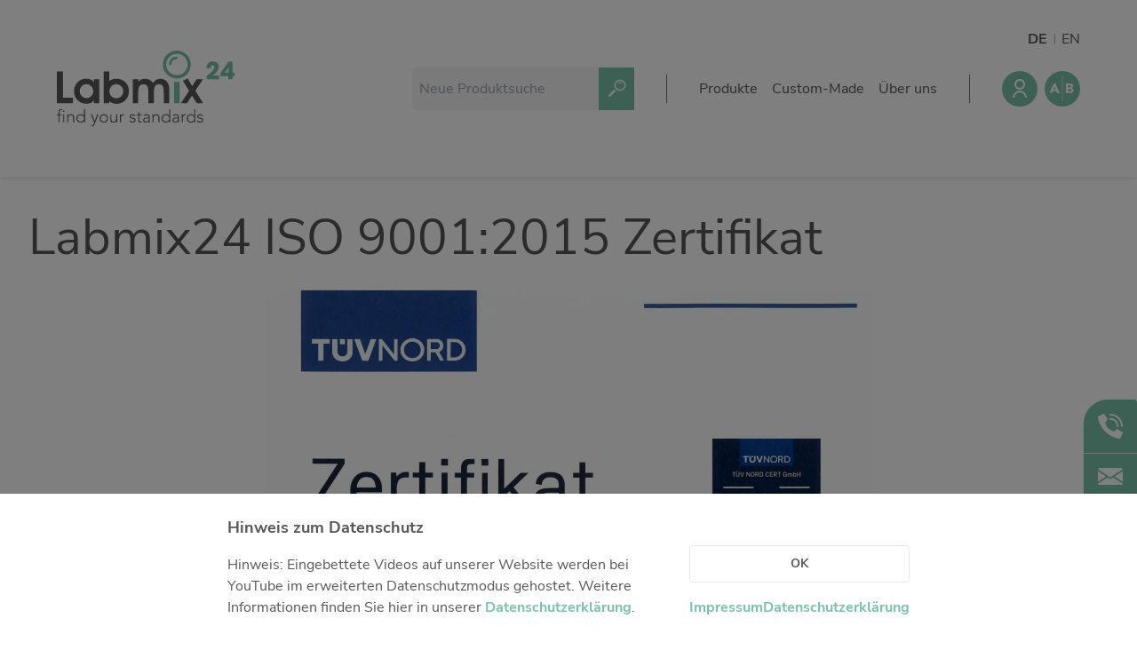

--- FILE ---
content_type: text/html
request_url: https://labmix24.com/de/iso-zertifizierung
body_size: 11969
content:
<!DOCTYPE html>
<html
	lang="en"
	class="text-[13px] leading-[1.5rem] desktop:text-[16px] desktop:leading-[1.5rem] lg:text-[14px] lg:leading-[1.5rem]"
>
	<head>
		<meta charset="utf-8" />
		<link rel="icon" href="../favicon.png" />
		<meta name="viewport" content="width=device-width, initial-scale=1" />
		
		<link href="../_app/immutable/assets/0.245f0e13.css" rel="stylesheet">
		<link href="../_app/immutable/assets/ScrollToTop.1247fc67.css" rel="stylesheet">
		<link href="../_app/immutable/assets/IconBase.4595c96d.css" rel="stylesheet">
		<link href="../_app/immutable/assets/Icon.222e3af6.css" rel="stylesheet">
		<link href="../_app/immutable/assets/ContentLayout.0f4b96d5.css" rel="stylesheet">
		<link href="../_app/immutable/assets/IconButton.926f43ea.css" rel="stylesheet">
		<link href="../_app/immutable/assets/FancyHeader.d1a524d1.css" rel="stylesheet"><title>Labmix24 | ISO 9001:2015 Zertifizierung</title><!-- HEAD_svelte-rx4tt4_START -->
		

			

			

			<link rel="canonical" href="https://labmix24.com/de/iso-zertifizierung"><!-- HEAD_svelte-rx4tt4_END -->
	</head>

	<body class="text-primaryText-500" style="scrollbar-gutter: stable">
		<div>





<div id="top"></div>
<header class="desktop:shadow relative z-30"><div class="flex flex-col desktop:flex-row desktop:max-w-pageWithGutter desktop:mx-auto desktop:px-pageGutter desktop:py-10 desktop:gap-4"><div class="flex p-4 items-center justify-center desktop:mr-auto desktop:p-0"><div class="w-[144px] desktop:w-[200px]"><a href="/de"><img class="max-w-full max-h-full" src="/_app/immutable/assets/logo-labmix24.e3104623.svg" alt="Das Logo von Labmix24"></a></div></div>
		<div class="border-t border-b border-fill-700 content-end grid gap-4 grid-cols-[1fr,max-content] items-center lm24-layout py-6 px-4 desktop:py-0 desktop:px-0 desktop:pl-9 desktop:pr-0 desktop:py-9 desktop:gap-9 desktop:border-0 desktop:grid-cols-[minmax(100px,250px),1px,max-content,1px,max-content] smartphone:grid-cols-[1fr,min-content,min-content] end 2xl:gap-12  svelte-16yik9w"><div class="min-w-0 lm24-search-area svelte-16yik9w"><form class="" method="get" action="/de/suche"><div class="flex min-w-0 flex-1 h-formControl desktop:h-formControlLg"><div class="max-w-$maxWidth flex-1 min-w-0 relative"><input placeholder="Neue Produktsuche" name="searchTerm" class="h-formControl w-full px-2 placeholder-fill-600 bg-fill-100      desktop:h-formControlLg rounded-l   rounded-r-none pr-8" value="">
	</div>

		<button type="submit" class="flex-none bg-primary-500 px-1 transition-colors text-primaryContrast-500 desktop:px-2 hover:bg-primary-600"><div class="transform rotate-[45deg]"><div class="transform rotate-$rotation-value transition-transform svelte-v85s16" style="width: 24px; height: 24px; color: currentColor;"><svg xmlns="http://www.w3.org/2000/svg" viewBox="0 0 142.24 270.48" class="svelte-sicv7d"><g id="Gruppe_1487"><path id="Pfad_9173" d="M64.23 160.97c-2.43-.2-4.83-.45-7.2-.85v110.35h27.96V160.12c-4.58.73-9.21 1.1-13.84 1.1-2.27.01-4.64-.08-6.92-.25" class="st0"></path><path id="Pfad_9174" d="M76.49.2c-1.8-.13-3.58-.2-5.36-.2C31.49.36-.36 32.78 0 72.42c.33 36.98 28.72 67.66 65.56 70.86 1.87.14 3.78.21 5.58.21 39.64-.38 71.47-32.82 71.09-72.46C141.88 33.99 113.4 3.31 76.49.2m24.97 116.82c-25.26 16.8-59.35 9.95-76.16-15.31s-9.95-59.35 15.31-76.16a54.86 54.86 0 0 1 30.28-9.19c3.68 0 7.35.37 10.96 1.1 29.73 5.97 49 34.91 43.03 64.65a54.81 54.81 0 0 1-23.42 34.91" class="st0"></path><path id="Pfad_9175" d="M74.47 37.77c0 3.3-2.67 5.97-5.97 5.97-14.12.02-25.57 11.46-25.58 25.58a5.974 5.974 0 0 1-5.75 6.18 5.974 5.974 0 0 1-6.18-5.75c-.01-.14-.01-.28 0-.42.02-20.71 16.81-37.5 37.52-37.52 3.29-.01 5.96 2.66 5.96 5.96" class="st0"></path></g></svg>
</div></div>
	</button></div></form></div>
	<div class="bg-fill-700 h-8 w-full contents desktop:block"></div>
	<div class="lm24-tools-area relative svelte-16yik9w"><div class="absolute desktop:-my-12 -my-20 right-0"><ul class="flex -mx-2"><li class="px-2 relative svelte-1q2083v"><a href="/de/iso-zertifizierung" class="font-bold">DE</a>
		</li><li class="px-2 relative svelte-1q2083v"><a href="/en/iso-certification">EN</a>
		</li>
</ul></div>

		<div class="auto-cols-max grid grid-flow-col gap-2 items-center desktop:gap-2 2xl:gap-4 "><div class="z-20">

<div class="z-10 isolate">
	<div>

<button title="Benutzermenü" type="button" class="bg-$btn-bg-color flex-none text-$btn-text-color transition-colors block lm24-button hover:bg-$btn-bg-color-hover svelte-1l56ujc p-2  rounded-full" style="--btn-text-color-base: #ffffff; --btn-bg-color-base: #78C3AA; --btn-bg-color-hover-base: #61A890;"><div class="transform rotate-$rotation-value transition-transform svelte-v85s16" style="width: 24px; height: 24px; color: currentColor;"><svg xmlns="http://www.w3.org/2000/svg" viewBox="0 0 24 24" class="svelte-sicv7d"><path fill="none" d="M0 0h24v24H0z"></path><path d="M4 22a8 8 0 1 1 16 0h-2a6 6 0 1 0-12 0H4zm8-9c-3.315 0-6-2.685-6-6s2.685-6 6-6 6 2.685 6 6-2.685 6-6 6zm0-2c2.21 0 4-1.79 4-4s-1.79-4-4-4-4 1.79-4 4 1.79 4 4 4z"></path></svg>
</div></button>

		</div></div></div>
	
	<div class="relative"><a href="/de/vergleich" class="text-primary-500" title="Produktvergleich"><div class="transform rotate-$rotation-value transition-transform svelte-v85s16" style="width: 40px; height: 40px; color: currentcolor;"><svg xmlns="http://www.w3.org/2000/svg" viewBox="0 0 64 64" class="svelte-sicv7d"><path id="path1017" d="M32 0A32 32 0 0 0 0 32a32 32 0 0 0 32 32 32 32 0 0 0 32-32A32 32 0 0 0 32 0zm0 7.543c.32 0 .576.264.576.576V54.32a.567.567 0 0 1-.576.575.577.577 0 0 1-.576-.575V8.12c0-.321.264-.577.576-.577zM16.312 22.525h3.124L26.88 39.65h-4.258l-1.478-3.623h-6.641l-1.43 3.623H8.916l7.396-17.125zm22.27 0h6.385c.74 0 1.488.05 2.236.157.748.106 1.422.312 2.022.632.6.313 1.077.756 1.455 1.315.37.567.558 1.315.558 2.252 0 .97-.272 1.767-.814 2.408-.543.641-1.258 1.092-2.137 1.363v.05a5.015 5.015 0 0 1 1.537.468 3.898 3.898 0 0 1 1.947 2.17c.181.485.264 1.002.264 1.545 0 .904-.198 1.66-.584 2.26a4.544 4.544 0 0 1-1.496 1.462c-.616.37-1.298.641-2.07.797a10.85 10.85 0 0 1-2.285.239h-7.018V22.525zm3.781 3.188v3.648H45.1c.287 0 .574-.032.853-.097.28-.066.536-.173.766-.313a1.61 1.61 0 0 0 .54-.584c.14-.238.208-.534.208-.87 0-.354-.075-.65-.23-.88a1.7 1.7 0 0 0-.592-.543 2.771 2.771 0 0 0-.823-.28 4.852 4.852 0 0 0-.896-.081h-2.563zm-24.595 1.79-2.08 5.32h4.183l-2.103-5.32zm24.595 5.056v3.894h3.385c.288 0 .583-.032.879-.098a2.55 2.55 0 0 0 .814-.337c.239-.165.436-.37.592-.633.156-.255.23-.574.23-.944 0-.402-.099-.732-.304-.978a1.96 1.96 0 0 0-.764-.567 3.846 3.846 0 0 0-.994-.263 7.212 7.212 0 0 0-.996-.074h-2.842z"></path></svg>
</div></a>
	
	</div>
	</div></div>
	<div class="bg-fill-700 h-8 w-full contents desktop:block"></div>
	<div class="lm24-menu-area svelte-16yik9w"><div class="desktop:hidden contents">

<button type="button" class="bg-$btn-bg-color flex-none text-$btn-text-color transition-colors block lm24-button hover:bg-$btn-bg-color-hover svelte-1l56ujc  rounded" style="--btn-text-color-base: currentColor; --btn-bg-color-base: transparent; --btn-bg-color-hover-base: transparent;"><div class="transform rotate-$rotation-value transition-transform svelte-v85s16" style="width: 24px; height: 24px; color: currentColor;"><svg xmlns="http://www.w3.org/2000/svg" viewBox="0 0 24 24" class="svelte-sicv7d"><path fill="none" d="M0 0h24v24H0z"></path><path d="M3 4h18v2H3V4zm0 7h18v2H3v-2zm0 7h18v2H3v-2z"></path></svg>
</div></button></div>

<nav class="bg-white flex flex-col inset-0 transition-all z-20 desktop:hidden fixed opacity-0  pointer-events-none"><div class="flex-none p-4"><div class="h-[60px] grid grid-flow-col place-items-center justify-center relative"><div class="max-w-[144px]"><a href="/de"><img class="max-w-full max-h-full" src="/_app/immutable/assets/logo-labmix24.e3104623.svg" alt="Das Logo von Labmix24"></a></div>
		<div class="right-0 absolute">

<button type="button" class="bg-$btn-bg-color flex-none text-$btn-text-color transition-colors block lm24-button hover:bg-$btn-bg-color-hover svelte-1l56ujc  rounded" style="--btn-text-color-base: currentColor; --btn-bg-color-base: transparent; --btn-bg-color-hover-base: transparent;"><div class="transform rotate-$rotation-value transition-transform svelte-v85s16" style="width: 24px; height: 24px; color: currentColor;"><svg xmlns="http://www.w3.org/2000/svg" viewBox="0 0 24 24" class="svelte-sicv7d"><path fill="none" d="M0 0h24v24H0z"></path><path d="M12 10.586l4.95-4.95 1.414 1.414-4.95 4.95 4.95 4.95-1.414 1.414-4.95-4.95-4.95 4.95-1.414-1.414 4.95-4.95-4.95-4.95L7.05 5.636z"></path></svg>
</div></button></div></div></div>
<hr>
	<div class="h-full min-h-0 z-50 isolate relative overflow-y-auto "><ul class="grid gap-4"><li class="grid px-4 pt-4 gap-3"><strong>Produkte</strong>

		<ul class="grid pl-4">
	<a class="py-2 transition-color hover:text-primary-600" href="/de/pharmazeutische-referenzstandards"><li class="text-left w-full py-2 hover:text-primary-500">Pharmazeutische Referenzstandards</li></a>
	<a class="py-2 transition-color hover:text-primary-600" href="/de/referenzstandards-metalle"><li class="text-left w-full py-2 hover:text-primary-500">Metall- und Verbrennungstandards</li></a>
	<a class="py-2 transition-color hover:text-primary-600" href="/de/referenzstandards-petrochemie"><li class="text-left w-full py-2 hover:text-primary-500">Referenzstandards für die Petrochemie</li></a>
	<a class="py-2 transition-color hover:text-primary-600" href="/de/referenzstandards-geologie-industrie"><li class="text-left w-full py-2 hover:text-primary-500">Referenzstandards für die Industrie und Geologie</li></a>
	<a class="py-2 transition-color hover:text-primary-600" href="/de/referenzstandards-lebensmittelanalytik"><li class="text-left w-full py-2 hover:text-primary-500">Referenzstandards für Lebensmittel und Getränke</li></a>
	<a class="py-2 transition-color hover:text-primary-600" href="/de/referenzstandards-umweltanalytik"><li class="text-left w-full py-2 hover:text-primary-500">Referenzstandards für die Umweltanalytik</li></a>
	<a class="py-2 transition-color hover:text-primary-600" href="/de/referenzstandards-physikalische-eigenschaften"><li class="text-left w-full py-2 hover:text-primary-500">Referenzstandards für physikalische Eigenschaften</li></a>
	<a class="py-2 transition-color hover:text-primary-600" href="/de/organische-referenzstandards"><li class="text-left w-full py-2 hover:text-primary-500">Organische Referenzstandards</li></a>
	<a class="py-2 transition-color hover:text-primary-600" href="/de/anorganische-referenzstandards"><li class="text-left w-full py-2 hover:text-primary-500">Anorganische Referenzstandards</li></a>
	<a class="py-2 transition-color hover:text-primary-600" href="/de/laborvergleichsuntersuchungen"><li class="text-left w-full py-2 hover:text-primary-500">Laborvergleichsuntersuchungen (LVU/PT)</li></a>
	<a class="py-2 transition-color hover:text-primary-600" href="/de/laborbedarf-verbrauchsmaterialien"><li class="text-left w-full py-2 hover:text-primary-500">Laborbedarf und Verbrauchsmaterialien</li></a>
	<a class="py-2 transition-color hover:text-primary-600" href="/de/sonstige-standards"><li class="text-left w-full py-2 hover:text-primary-500">Sonstige Standards</li></a></ul></li><li class="grid px-4 pt-4 gap-3"><strong>Custom-Made</strong>

		<ul class="grid pl-4">
	<a class="py-2 transition-color hover:text-primary-600" href="/de/kundenstandards"><li class="text-left w-full py-2 hover:text-primary-500">Übersicht: Kundenspezifische Standards</li></a>
	<a class="py-2 transition-color hover:text-primary-600" href="/de/kundenstandards/anorganisch-waessrig"><li class="text-left w-full py-2 hover:text-primary-500">Anorganische wässrige Kundenmischungen</li></a>
	<a class="py-2 transition-color hover:text-primary-600" href="/de/kundenstandards/rueckstandsanalytik-organisch"><li class="text-left w-full py-2 hover:text-primary-500">Organische Analyten | Rückstandsanalytik</li></a>
	<a class="py-2 transition-color hover:text-primary-600" href="/de/kundenstandards/elementstandards-in-oel"><li class="text-left w-full py-2 hover:text-primary-500">Elementstandards in Öl</li></a>
	<a class="py-2 transition-color hover:text-primary-600" href="/de/kundenstandards/metall-sus"><li class="text-left w-full py-2 hover:text-primary-500">Metallstandards | Setting Up Samples (SUS)</li></a>
	<a class="py-2 transition-color hover:text-primary-600" href="/de/kundenstandards/polymere-rfa"><li class="text-left w-full py-2 hover:text-primary-500">Kundenspezifische Polymerstandards</li></a>
	<a class="py-2 transition-color hover:text-primary-600" href="/de/kundenstandards/organisch-pharmazeutisch"><li class="text-left w-full py-2 hover:text-primary-500">Pharmazeutische und organische Kundensynthesen</li></a>
	<a class="py-2 transition-color hover:text-primary-600" href="/de/kundenstandards/monitorproben-silikatglas"><li class="text-left w-full py-2 hover:text-primary-500">RFA-Monitorproben aus Silikatglas</li></a>
	<a class="py-2 transition-color hover:text-primary-600" href="/de/kundenstandards/partikelstandards"><li class="text-left w-full py-2 hover:text-primary-500">Kundenspezifische Partikelstandards</li></a></ul></li><li class="grid px-4 pt-4 gap-3"><strong>Über uns</strong>

		<ul class="grid pl-4">
	<a class="py-2 transition-color hover:text-primary-600" href="/de/ueber-uns"><li class="text-left w-full py-2 hover:text-primary-500">Über Labmix24</li></a>
	<a class="py-2 transition-color hover:text-primary-600" href="/de/marken"><li class="text-left w-full py-2 hover:text-primary-500">Unsere Partner und Marken</li></a>
	<a class="py-2 transition-color hover:text-primary-600" href="/de/aktuelles"><li class="text-left w-full py-2 hover:text-primary-500">Presse und Aktuelles</li></a>
	<a class="py-2 transition-color hover:text-primary-600" href="/de/vertretungen"><li class="text-left w-full py-2 hover:text-primary-500">Vertretungen im Ausland</li></a>
	<a class="py-2 transition-color hover:text-primary-600" href="/de/messen"><li class="text-left w-full py-2 hover:text-primary-500">Messen und Events</li></a>
	<a class="py-2 transition-color hover:text-primary-600" href="/de/iso-zertifizierung"><li class="text-left w-full py-2 hover:text-primary-500">DIN EN ISO 9001:2015 Zertifizierung</li></a>
	<a class="py-2 transition-color hover:text-primary-600" href="/de/faq"><li class="text-left w-full py-2 hover:text-primary-500">FAQ</li></a>
	<a class="py-2 transition-color hover:text-primary-600" href="/de/stellen"><li class="text-left w-full py-2 hover:text-primary-500">Karriere bei Labmix24</li></a>
	<a class="py-2 transition-color hover:text-primary-600" href="/de/kontakt"><li class="text-left w-full py-2 hover:text-primary-500">Kontaktieren Sie uns</li></a></ul></li></ul></div></nav>

<nav class="desktop:block hidden"><ul class="auto-cols-max grid grid-flow-col gap-4 2xl:gap-6"><li class="z-10">

<div class="z-10 isolate">
	<div><button slot="anchor">Produkte</button>

		</div></div></li><li class="z-10">

<div class="z-10 isolate">
	<div><button slot="anchor">Custom-Made</button>

		</div></div></li><li class="z-10">

<div class="z-10 isolate">
	<div><button slot="anchor">Über uns</button>

		</div></div></li></ul></nav></div>
</div></div></header>
<div class="invisible fixed right-0 md:visible w-15 z-50 top-[450px]"><div class="bg-primary-500 rounded rounded-tl-[27px] shadow"><div class=""><div class="mx-auto p-4 text-white"><a href="tel:004928529606400"><svg xmlns="http://www.w3.org/2000/svg" viewBox="0 0 222.51 222.48" class="svelte-sicv7d"><g id="_003---Call"><path id="Shape" d="M92.16 130.36a89.854 89.854 0 0 1-27.11-50.98A7.6 7.6 0 0 1 67.26 73l17.16-17.18a7.657 7.657 0 0 0 1.08-9.49L58.14 3.84a7.677 7.677 0 0 0-9.94-2.79L4.27 21.73a7.601 7.601 0 0 0-4.23 7.62c2.3 21.87 11.83 75.62 64.65 128.44s106.56 62.36 128.44 64.65a7.64 7.64 0 0 0 7.62-4.22l20.69-43.93c1.76-3.53.56-7.83-2.78-9.93l-42.48-27.35a7.682 7.682 0 0 0-9.49 1.07l-17.18 17.19a7.62 7.62 0 0 1-6.38 2.21 89.854 89.854 0 0 1-50.98-27.11l.01-.01z" class="st0"></path><path id="Shape-2" d="M176.49 118.92c-4.24 0-7.68-3.43-7.68-7.66-.04-31.76-25.78-57.5-57.54-57.54a7.68 7.68 0 0 1-7.68-7.67 7.68 7.68 0 0 1 7.67-7.68h.01c40.24.04 72.85 32.65 72.89 72.89 0 4.23-3.44 7.66-7.67 7.66z" class="st0"></path><path id="Shape-3" d="M214.85 118.91c-4.24 0-7.67-3.43-7.67-7.67-.06-52.94-42.96-95.84-95.9-95.89-4.24 0-7.67-3.43-7.67-7.67s3.43-7.67 7.67-7.67c61.41.07 111.17 49.83 111.24 111.24-.01 4.23-3.44 7.66-7.67 7.66z" class="st0"></path></g></svg></a></div>
			<hr>
			<div class="mx-auto p-4 text-white"><a href="mailto:info@labmix24.com"><svg xmlns="http://www.w3.org/2000/svg" viewBox="0 0 243.76 167.59" class="svelte-sicv7d"><g id="Gruppe_1128" transform="translate(25.852 4.943)"><g id="Gruppe_1127"><path id="Pfad_7604" d="m135.73 80.1 82.18 51.95V25.98L135.73 80.1z" class="st0"></path></g></g><g id="Gruppe_1130" transform="translate(0 4.943)"><g id="Gruppe_1129"><path id="Pfad_7605" d="M0 25.98v106.1l82.18-51.95L0 25.98z" class="st0"></path></g></g><g id="Gruppe_1132" transform="translate(.073)"><g id="Gruppe_1131"><path id="Pfad_7606" d="M228.45 0H15.16C7.7.06 1.41 5.58.38 12.96l121.42 80 121.42-80C242.19 5.58 235.91.06 228.45 0z" class="st0"></path></g></g><g id="Gruppe_1134" transform="translate(.078 15.076)"><g id="Gruppe_1133"><path id="Pfad_7607" d="m147.55 79.16-21.56 14.2a7.635 7.635 0 0 1-8.38 0L96.06 79.15.41 139.65a15.008 15.008 0 0 0 14.75 12.86h213.29a15 15 0 0 0 14.75-12.86l-95.65-60.49z" class="st0"></path></g></g></svg></a></div></div></div></div>

<main class="pt-10"><div class="flex-1 pb-20 hyphens-auto sm:hyphens-manual)} svelte-71h7jh">
	<div class="flex flex-col w-full gap-8 mx-auto  desktop:max-w-pageWithGutter  px-8 mb-16"><section class="max-w-full prose sm:prose-lg md:prose-xl mb-6"><!-- HTML_TAG_START --><h1 style="text-align: left;">Labmix24 ISO 9001:2015 Zertifikat</h1><!-- HTML_TAG_END --></section><div class="contents"><picture class="mx-auto relative pb-8" style="max-width: 700px;"><source srcset="https://content.labmix24.com/api/assets/labmix24/fecdebd1-370b-422c-8430-9f1c9b43f66f?mode=Max&amp;width=480&amp;format=webp" media="(max-width: 480px)"><source srcset="https://content.labmix24.com/api/assets/labmix24/fecdebd1-370b-422c-8430-9f1c9b43f66f?mode=Max&amp;width=640&amp;format=webp" media="(max-width: 640px)"><source srcset="https://content.labmix24.com/api/assets/labmix24/fecdebd1-370b-422c-8430-9f1c9b43f66f?mode=Max&amp;width=1024&amp;format=webp" media="(max-width: 1024px)"><source srcset="https://content.labmix24.com/api/assets/labmix24/fecdebd1-370b-422c-8430-9f1c9b43f66f?mode=Max&amp;width=1280&amp;format=webp" media="(max-width: 1280px)"><source srcset="https://content.labmix24.com/api/assets/labmix24/fecdebd1-370b-422c-8430-9f1c9b43f66f?mode=Max&amp;width=1920&amp;format=webp">
		<img class="w-full" src="https://content.labmix24.com/api/assets/labmix24/fecdebd1-370b-422c-8430-9f1c9b43f66f?mode=Max&amp;width=1920&amp;height=1080&amp;format=webp" alt="Labmix24 ISO 9001:2015 Zertifikat">
		</picture>
	</div></div>
</div></main>
<footer class="bg-fill-800 text-fillContrast-500"><section class="border-b flex flex-col bg-fill-800 border-b-fillContrast-500 flex-1 p-16 text-fillContrast-500 desktop:flex-row "><div class="flex-1 py-8 px-5 desktop:max-w-pageWithGutter desktop:mx-auto desktop:px-pageGutter pb-20)} svelte-71h7jh"><div class="flex flex-col flex-1 desktop:flex-row justify-between"><h4 class="text-5xl tagline svelte-1rap4y1" slot="callToAction">Suchen Sie Ihren Standard?
			<a href="/de/kontakt"><em>Wir helfen gerne</em></a></h4>
			<div class="pt-4 desktop:pt-0"><a class="rounded font-bold transition-colors leading-[24px] gap-x-1 items-center justify-items-center  grid   px-5 py-3        bg-primary-500 text-white hover:bg-primary-600" href="/de/kontakt" target="" rel="" data-sveltekit-reload="off">
		<div class="grid grid-flow-col gap-1">Kontakt aufnehmen</div></a></div></div>
</div></section>
	<div class="flex-1 py-8 px-5 desktop:max-w-pageWithGutter desktop:mx-auto desktop:px-pageGutter pb-20)} svelte-71h7jh"><div class="grid px-6 gap-8 grid-cols-1 relative sm:grid-cols-2 lg:grid-cols-5 desktop:px-0"><div><div class="desktop:col-span-2"><div class="w-[144px] desktop:w-[200px]"><a href="/de"><img class="max-w-full max-h-full" src="/_app/immutable/assets/logo-labmix24-contrast.c7192cd2.svg" alt="Das Logo von Labmix24"></a></div>

	<div class="flex flex-col pt-10 gap-3"><div class="gap-2 inline-flex"><div class="transform rotate-$rotation-value transition-transform svelte-v85s16" style="width: 24px; height: 24px; color: currentColor;"><svg xmlns="http://www.w3.org/2000/svg" viewBox="0 0 222.51 222.48" class="svelte-sicv7d"><g id="_003---Call"><path id="Shape" d="M92.16 130.36a89.854 89.854 0 0 1-27.11-50.98A7.6 7.6 0 0 1 67.26 73l17.16-17.18a7.657 7.657 0 0 0 1.08-9.49L58.14 3.84a7.677 7.677 0 0 0-9.94-2.79L4.27 21.73a7.601 7.601 0 0 0-4.23 7.62c2.3 21.87 11.83 75.62 64.65 128.44s106.56 62.36 128.44 64.65a7.64 7.64 0 0 0 7.62-4.22l20.69-43.93c1.76-3.53.56-7.83-2.78-9.93l-42.48-27.35a7.682 7.682 0 0 0-9.49 1.07l-17.18 17.19a7.62 7.62 0 0 1-6.38 2.21 89.854 89.854 0 0 1-50.98-27.11l.01-.01z" class="st0"></path><path id="Shape-2" d="M176.49 118.92c-4.24 0-7.68-3.43-7.68-7.66-.04-31.76-25.78-57.5-57.54-57.54a7.68 7.68 0 0 1-7.68-7.67 7.68 7.68 0 0 1 7.67-7.68h.01c40.24.04 72.85 32.65 72.89 72.89 0 4.23-3.44 7.66-7.67 7.66z" class="st0"></path><path id="Shape-3" d="M214.85 118.91c-4.24 0-7.67-3.43-7.67-7.67-.06-52.94-42.96-95.84-95.9-95.89-4.24 0-7.67-3.43-7.67-7.67s3.43-7.67 7.67-7.67c61.41.07 111.17 49.83 111.24 111.24-.01 4.23-3.44 7.66-7.67 7.66z" class="st0"></path></g></svg>
</div>
	<a href="tel:004928529606400" class="font-light text-fillContrast-500 hover:underline">+49 2852 96064 00</a></div>
		<div class="gap-2 inline-flex"><div class="transform rotate-$rotation-value transition-transform svelte-v85s16" style="width: 24px; height: 24px; color: currentColor;"><svg xmlns="http://www.w3.org/2000/svg" viewBox="0 0 243.76 167.59" class="svelte-sicv7d"><g id="Gruppe_1128" transform="translate(25.852 4.943)"><g id="Gruppe_1127"><path id="Pfad_7604" d="m135.73 80.1 82.18 51.95V25.98L135.73 80.1z" class="st0"></path></g></g><g id="Gruppe_1130" transform="translate(0 4.943)"><g id="Gruppe_1129"><path id="Pfad_7605" d="M0 25.98v106.1l82.18-51.95L0 25.98z" class="st0"></path></g></g><g id="Gruppe_1132" transform="translate(.073)"><g id="Gruppe_1131"><path id="Pfad_7606" d="M228.45 0H15.16C7.7.06 1.41 5.58.38 12.96l121.42 80 121.42-80C242.19 5.58 235.91.06 228.45 0z" class="st0"></path></g></g><g id="Gruppe_1134" transform="translate(.078 15.076)"><g id="Gruppe_1133"><path id="Pfad_7607" d="m147.55 79.16-21.56 14.2a7.635 7.635 0 0 1-8.38 0L96.06 79.15.41 139.65a15.008 15.008 0 0 0 14.75 12.86h213.29a15 15 0 0 0 14.75-12.86l-95.65-60.49z" class="st0"></path></g></g></svg>
</div>
	<a href="mailto:info@labmix24.com" class="font-light text-fillContrast-500 hover:underline">info@labmix24.com</a></div></div></div>
				<div class="flex pt-4 gap-4"><div class="max-h-6 max-w-6 "><a href="https://bsky.app/profile/labmix24.bsky.social"><div class="transform rotate-$rotation-value transition-transform svelte-v85s16" style="width: 6; height: 6; color: currentColor;"><svg xmlns="http://www.w3.org/2000/svg" viewBox="0 0 600 530" class="svelte-sicv7d"><path d="m135.72 44.03c66.496 49.921 138.02 151.14 164.28 205.46 26.262-54.316 97.782-155.54 164.28-205.46 47.98-36.021 125.72-63.892 125.72 24.795 0 17.712-10.155 148.79-16.111 170.07-20.703 73.984-96.144 92.854-163.25 81.433 117.3 19.964 147.14 86.092 82.697 152.22-122.39 125.59-175.91-31.511-189.63-71.766-2.514-7.3797-3.6904-10.832-3.7077-7.8964-0.0174-2.9357-1.1937 0.51669-3.7077 7.8964-13.714 40.255-67.233 197.36-189.63 71.766-64.444-66.128-34.605-132.26 82.697-152.22-67.108 11.421-142.55-7.4491-163.25-81.433-5.9562-21.282-16.111-152.36-16.111-170.07 0-88.687 77.742-60.816 125.72-24.795z" fill="#fff"></path></svg>
</div></a></div>
					<div class="max-h-6 max-w-6 "><a href="https://www.linkedin.com/company/labmix24/"><img src="[data-uri]" alt="LinkedIn" class=""></a></div>
					<div class="max-h-6 max-w-6 "><a href="https://www.instagram.com/labmix24/"><div class="transform rotate-$rotation-value transition-transform svelte-v85s16" style="width: 6; height: 6; color: currentColor;"><svg xmlns="http://www.w3.org/2000/svg" viewBox="0 0 1000 1000" class="svelte-sicv7d"><path d="M295.42 6c-53.2 2.51-89.53 11-121.29 23.48-32.87 12.81-60.73 30-88.45 57.82S40.89 143 28.17 175.92c-12.31 31.83-20.65 68.19-23 121.42S2.3 367.68 2.56 503.46 3.42 656.26 6 709.6c2.54 53.19 11 89.51 23.48 121.28 12.83 32.87 30 60.72 57.83 88.45S143 964.09 176 976.83c31.8 12.29 68.17 20.67 121.39 23s70.35 2.87 206.09 2.61 152.83-.86 206.16-3.39S799.1 988 830.88 975.58c32.87-12.86 60.74-30 88.45-57.84s44.77-55.74 57.48-88.68c12.32-31.8 20.69-68.17 23-121.35 2.33-53.37 2.88-70.41 2.62-206.17s-.87-152.78-3.4-206.1-11-89.53-23.47-121.32c-12.85-32.87-30-60.7-57.82-88.45S862 40.87 829.07 28.19c-31.82-12.31-68.17-20.7-121.39-23S637.33 2.3 501.54 2.56 348.75 3.4 295.42 6m5.84 903.88c-48.75-2.12-75.22-10.22-92.86-17-23.36-9-40-19.88-57.58-37.29s-28.38-34.11-37.5-57.42c-6.85-17.64-15.1-44.08-17.38-92.83-2.48-52.69-3-68.51-3.29-202s.22-149.29 2.53-202c2.08-48.71 10.23-75.21 17-92.84 9-23.39 19.84-40 37.29-57.57s34.1-28.39 57.43-37.51c17.62-6.88 44.06-15.06 92.79-17.38 52.73-2.5 68.53-3 202-3.29s149.31.21 202.06 2.53c48.71 2.12 75.22 10.19 92.83 17 23.37 9 40 19.81 57.57 37.29s28.4 34.07 37.52 57.45c6.89 17.57 15.07 44 17.37 92.76 2.51 52.73 3.08 68.54 3.32 202s-.23 149.31-2.54 202c-2.13 48.75-10.21 75.23-17 92.89-9 23.35-19.85 40-37.31 57.56s-34.09 28.38-57.43 37.5c-17.6 6.87-44.07 15.07-92.76 17.39-52.73 2.48-68.53 3-202.05 3.29s-149.27-.25-202-2.53m407.6-674.61a60 60 0 1 0 59.88-60.1 60 60 0 0 0-59.88 60.1M245.77 503c.28 141.8 115.44 256.49 257.21 256.22S759.52 643.8 759.25 502 643.79 245.48 502 245.76 245.5 361.22 245.77 503m90.06-.18a166.67 166.67 0 1 1 167 166.34 166.65 166.65 0 0 1-167-166.34" style="fill:#fff" transform="translate(-2.5 -2.5)"></path></svg>
</div></a></div></div></div>
			<div class="desktop:px-4"><h5 class="font-bold text-xl pt-3 uppercase">Produkte</h5>
		<ul class="mb-2 pt-4"><li><a href="https://labmix24.com/de/suche?searchTerms=" class="font-light text-fillContrast-500 hover:underline">Produktsuche</a></li><li><a href="/de/kundenstandards" class="font-light text-fillContrast-500 hover:underline">Custom Standards</a></li></ul></div><div class="desktop:px-4"><h5 class="font-bold text-xl pt-3 uppercase">Labmix24</h5>
		<ul class="mb-2 pt-4"><li><a href="/de/ueber-uns" class="font-light text-fillContrast-500 hover:underline">Wir über uns</a></li><li><a href="/de/faq" class="font-light text-fillContrast-500 hover:underline">FAQ</a></li><li><a href="/de/kontakt" class="font-light text-fillContrast-500 hover:underline">Kontaktieren Sie uns</a></li></ul></div><div class="desktop:px-4"><h5 class="font-bold text-xl pt-3 uppercase">Kunden</h5>
		<ul class="mb-2 pt-4"><li><a href="https://labmix24.com/de/anmelden?returnUrl=https%3A%2F%2Flabmix24.com%2Fde%2Fsuche%3FsearchTerms%3D" class="font-light text-fillContrast-500 hover:underline">Anmelden</a></li><li><a href="https://labmix24.com/de/registrieren" class="font-light text-fillContrast-500 hover:underline">Registrieren</a></li></ul></div>
			<div class="top-0 right-0 justify-self-center sm:col-span-2 lg:absolute"><a href="/de/iso-zertifizierung"><img src="/_app/immutable/assets/tuev-de.eb43cd81.png" alt="ISO 9001 certified" class="max-w-50 max-h-50 border border-fillContrast-500"></a></div></div>
		<div class="flex flex-1 pt-10 pb-10 place-content-center relative"><ul class="font-light text-sm grid sm:grid-flow-col gap-4 sm:gap-0"><li class="border-r-red-500 last-of-type:border-r-unset"><a class="whitespace-nowrap text-center block sm:inline-block" href="/de/impressum">Impressum</a>
						<span class="px-2 hidden sm:inline-block">|</span>
					</li><li class="border-r-red-500 last-of-type:border-r-unset"><a class="whitespace-nowrap text-center block sm:inline-block" href="/de/agb">AGB</a>
						<span class="px-2 hidden sm:inline-block">|</span>
					</li><li class="border-r-red-500 last-of-type:border-r-unset"><a class="whitespace-nowrap text-center block sm:inline-block" href="/de/datenschutz">Datenschutzerklärung</a>
						<span class="px-2 hidden sm:inline-block">|</span>
					</li>
				<button class="whitespace-nowrap" type="button">Datenschutz-Einstellungen</button></ul></div>
</div>
</footer>
<div class="bottom-2 left-2 fixed"></div>




<div class="rounded-full cursor-pointer bg-primary-500 p-3 transform rotate-90 back-to-top shadow svelte-gv934g hidden"><div class="transform rotate-$rotation-value transition-transform svelte-v85s16" style="width: 24px; height: 24px; color: currentColor;"><svg xmlns="http://www.w3.org/2000/svg" viewBox="0 0 24 24" class="svelte-sicv7d"><path fill="none" d="M0 0h24v24H0z"></path><path d="M7.828 11H20v2H7.828l5.364 5.364-1.414 1.414L4 12l7.778-7.778 1.414 1.414z"></path></svg>
</div>
</div>



			
			<script>
				{
					__sveltekit_1fsbp1v = {
						base: new URL("..", location).pathname.slice(0, -1),
						env: {"PUBLIC_LM24_SHOP_CONTENT_URL":"https://labmix24.com","PUBLIC_LM24_SHOP_ENDPOINT":"https://labmix24.com/graphql","PUBLIC_LM24_SQUIDEX_ASSETS_URL":"https://content.labmix24.com/api/assets/labmix24","PUBLIC_LM24_STRIPE_KEY":"pk_live_51N3IbRLgw5sjodavP4eTp5JjpNLYlHx0ktsB1ALLaU0FPuqyc6kU2fPHQfbUnTBiW6I3Zkm01E0MPeBqiub8RvfY00vWKPti41"}
					};

					const element = document.currentScript.parentElement;

					const data = [{"type":"data","data":{user:void 0,countries:{AF:"Afghanistan",EG:"Ägypten",AL:"Albanien",DZ:"Algerien",AS:"Amerikanisch-Samoa",VI:"Amerikanische Jungferninseln",AD:"Andorra",AO:"Angola",AI:"Anguilla",AQ:"Antarktis",AG:"Antigua und Barbuda",GQ:"Äquatorialguinea",SY:"Arabische Republik Syrien",AR:"Argentinien",AM:"Armenien",AW:"Aruba",AZ:"Aserbaidschan",ET:"Äthiopien",AU:"Australien",BS:"Bahamas",BH:"Bahrain",BD:"Bangladesch",BB:"Barbados",BE:"Belgien",BZ:"Belize",BJ:"Benin",BM:"Bermuda",BT:"Bhutan",BO:"Bolivien",BA:"Bosnien und Herzegowina",BW:"Botsuana",BR:"Brasilien",VG:"Britische Jungferninseln",IO:"Britisches Territorium im Indischen Ozean",BN:"Brunei Darussalam",BG:"Bulgarien",BF:"Burkina Faso",BI:"Burundi",CL:"Chile",CN:"China",CK:"Cookinseln",CR:"Costa Rica",CI:"Côte d'Ivoire",DK:"Dänemark",CD:"Demokratische Republik Kongo",LA:"Demokratische Volksrepublik Laos",DE:"Deutschland",DM:"Dominica",DO:"Dominikanische Republik",DJ:"Dschibuti",EC:"Ecuador",SV:"El Salvador",ER:"Eritrea",EE:"Estland",FK:"Falklandinseln (Malwinen)",FO:"Färöer",FJ:"Fidschi",FI:"Finnland",FM:"Föderierte Staaten von Mikronesien",FR:"Frankreich",GF:"Französisch-Guayana",PF:"Französisch-Polynesien",GA:"Gabun",GM:"Gambia",GE:"Georgien",GH:"Ghana",GI:"Gibraltar",GD:"Grenada",GR:"Griechenland",GL:"Grönland",GP:"Guadeloupe",GU:"Guam",GT:"Guatemala",GN:"Guinea",GW:"Guinea-Bissau",GY:"Guyana",HT:"Haiti",HM:"Heard und McDonaldinseln",VA:"Heiliger Stuhl (Staat Vatikanstadt)",HN:"Honduras",HK:"Hongkong",IN:"Indien",ID:"Indonesien",IQ:"Irak",IE:"Irland",IR:"Islamische Republik Iran",IS:"Island",IL:"Israel",IT:"Italien",JM:"Jamaika",JP:"Japan",YE:"Jemen",JO:"Jordanien",KY:"Kaiman-Inseln",KH:"Kambodscha",CM:"Kamerun",CA:"Kanada",CV:"Kap Verde",KZ:"Kasachstan",QA:"Katar",KE:"Kenia",KG:"Kirgisistan",KI:"Kiribati",UM:"Kleinere Amerikanische Überseeinseln",CC:"Kokosinseln (Keelinginseln)",CO:"Kolumbien",KM:"Komoren",CG:"Kongo (Republik Kongo)",KR:"Korea",HR:"Kroatien",CU:"Kuba",KW:"Kuwait",LS:"Lesotho",LV:"Lettland",LB:"Libanon",LR:"Liberia",LI:"Liechtenstein",LT:"Litauen",LU:"Luxemburg",MO:"Macau",MG:"Madagaskar",MW:"Malawi",MY:"Malaysia",MV:"Malediven",ML:"Mali",MT:"Malta",MA:"Marokko",MH:"Marshallinseln",MQ:"Martinique",MR:"Mauretanien",MU:"Mauritius",YT:"Mayotte",MX:"Mexiko",MC:"Monaco",MN:"Mongolei",ME:"Montenegro",MS:"Montserrat",MZ:"Mosambik",MM:"Myanmar",NA:"Namibia",NR:"Nauru",NP:"Nepal",NC:"Neukaledonien",NZ:"Neuseeland",NI:"Nicaragua",NL:"Niederlande",AN:"Niederländische Antillen",NE:"Niger",NG:"Nigeria",NU:"Niue",MP:"Nördliche Marianen",NF:"Norfolkinsel",NO:"Norwegen",OM:"Oman",AT:"Österreich",PK:"Pakistan",PW:"Palau",PA:"Panama",PG:"Papua-Neuguinea",PY:"Paraguay",PE:"Peru",PH:"Philippinen",PN:"Pitcairn",PL:"Polen",PT:"Portugal",PR:"Puerto Rico",MK:"Republik Mazedonien",MD:"Republik Moldau",RE:"Réunion",RW:"Ruanda",RO:"Rumänien",RU:"Russische Föderation",SB:"Salomonen",ZM:"Sambia",WS:"Samoa",SM:"San Marino",ST:"São Tomé und Príncipe",SA:"Saudi-Arabien",SE:"Schweden",CH:"Schweiz",SN:"Senegal",RS:"Serbien",SC:"Seychellen",SL:"Sierra Leone",ZW:"Simbabwe",SG:"Singapur",SK:"Slowakei",SI:"Slowenien",SO:"Somalia",ES:"Spanien",LK:"Sri Lanka",KN:"St. Kitts und Nevis",WL:"St. Lucia",VC:"St. Vincent und die Grenadinen",ZA:"Südafrika",SD:"Sudan",GS:"Südgeorgien und Südliche Sandwichinseln",SR:"Suriname",SJ:"Svalbard und Jan Mayen",SZ:"Swasiland",TJ:"Tadschikistan",TW:"Taiwan",TH:"Thailand",TL:"Timor-Leste",TG:"Togo",TK:"Tokelau",TO:"Tonga",TT:"Trinidad und Tobago",TD:"Tschad",CZ:"Tschechische Republik",TN:"Tunesien",TR:"Türkei",TM:"Turkmenistan",TC:"Turks- und Caicosinseln",TV:"Tuvalu",UG:"Uganda",UA:"Ukraine",HU:"Ungarn",UY:"Uruguay",UZ:"Usbekistan",VU:"Vanuatu",VE:"Venezuela",AE:"Vereinigte Arabische Emirate",TZ:"Vereinigte Republik Tansania",US:"Vereinigte Staaten",UK:"Vereinigtes Königreich",VN:"Vietnam",WF:"Wallis und Futuna",CX:"Weihnachtsinsel",BY:"Weißrussland",EH:"Westsahara",CF:"Zentralafrikanische Republik",CY:"Zypern"},admin:null,navigation:{head:[{__typename:"NavigationGroup",id:"f141ad57-18d7-49a1-8202-6f7fabbb4137",flatData:{title:"Produkte",items:[{id:"830ea013-9623-47b3-b500-7722dd29647f",flatData:{label:"Pharmazeutische Referenzstandards",externalLink:null,link:[{flatData:{slug:"pharmazeutische-referenzstandards",__typename:"BlockbasedContentsiteFlatDataDto"},__typename:"BlockbasedContentsite"}],__typename:"NavigationItemFlatDataDto"},__typename:"NavigationItem"},{id:"07c29c2e-d560-4034-8f4c-0b6815ece3c6",flatData:{label:"Metall- und Verbrennungstandards",externalLink:null,link:[{flatData:{slug:"referenzstandards-metalle",__typename:"BlockbasedContentsiteFlatDataDto"},__typename:"BlockbasedContentsite"}],__typename:"NavigationItemFlatDataDto"},__typename:"NavigationItem"},{id:"c482c12a-d5fb-4073-bbe0-482d86165a99",flatData:{label:"Referenzstandards für die Petrochemie",externalLink:null,link:[{flatData:{slug:"referenzstandards-petrochemie",__typename:"BlockbasedContentsiteFlatDataDto"},__typename:"BlockbasedContentsite"}],__typename:"NavigationItemFlatDataDto"},__typename:"NavigationItem"},{id:"f5313f9c-f610-4a80-ba7a-d404bcd12bd6",flatData:{label:"Referenzstandards für die Industrie und Geologie",externalLink:null,link:[{flatData:{slug:"referenzstandards-geologie-industrie",__typename:"BlockbasedContentsiteFlatDataDto"},__typename:"BlockbasedContentsite"}],__typename:"NavigationItemFlatDataDto"},__typename:"NavigationItem"},{id:"b8ba390c-f1c1-4488-942f-410722009dff",flatData:{label:"Referenzstandards für Lebensmittel und Getränke",externalLink:null,link:[{flatData:{slug:"referenzstandards-lebensmittelanalytik",__typename:"BlockbasedContentsiteFlatDataDto"},__typename:"BlockbasedContentsite"}],__typename:"NavigationItemFlatDataDto"},__typename:"NavigationItem"},{id:"ac586fe7-99e9-4b19-87ac-119a71333d16",flatData:{label:"Referenzstandards für die Umweltanalytik",externalLink:null,link:[{flatData:{slug:"referenzstandards-umweltanalytik",__typename:"BlockbasedContentsiteFlatDataDto"},__typename:"BlockbasedContentsite"}],__typename:"NavigationItemFlatDataDto"},__typename:"NavigationItem"},{id:"b62c6457-54d3-4416-b45c-a68499ca8314",flatData:{label:"Referenzstandards für physikalische Eigenschaften",externalLink:null,link:[{flatData:{slug:"referenzstandards-physikalische-eigenschaften",__typename:"BlockbasedContentsiteFlatDataDto"},__typename:"BlockbasedContentsite"}],__typename:"NavigationItemFlatDataDto"},__typename:"NavigationItem"},{id:"153fb2c7-44af-4b57-8ebe-74d47e7aa887",flatData:{label:"Organische Referenzstandards",externalLink:null,link:[{flatData:{slug:"organische-referenzstandards",__typename:"BlockbasedContentsiteFlatDataDto"},__typename:"BlockbasedContentsite"}],__typename:"NavigationItemFlatDataDto"},__typename:"NavigationItem"},{id:"9fe07690-4183-400d-b675-8f89f22b02bd",flatData:{label:"Anorganische Referenzstandards",externalLink:null,link:[{flatData:{slug:"anorganische-referenzstandards",__typename:"BlockbasedContentsiteFlatDataDto"},__typename:"BlockbasedContentsite"}],__typename:"NavigationItemFlatDataDto"},__typename:"NavigationItem"},{id:"3762e864-b6d9-4d68-a6f5-fba348091529",flatData:{label:"Laborvergleichsuntersuchungen (LVU/PT)",externalLink:null,link:[{flatData:{slug:"laborvergleichsuntersuchungen",__typename:"BlockbasedContentsiteFlatDataDto"},__typename:"BlockbasedContentsite"}],__typename:"NavigationItemFlatDataDto"},__typename:"NavigationItem"},{id:"cdbf677b-0dc1-44d7-91cc-04d6578354ec",flatData:{label:"Laborbedarf und Verbrauchsmaterialien",externalLink:null,link:[{flatData:{slug:"laborbedarf-verbrauchsmaterialien",__typename:"BlockbasedContentsiteFlatDataDto"},__typename:"BlockbasedContentsite"}],__typename:"NavigationItemFlatDataDto"},__typename:"NavigationItem"},{id:"4de207f7-5af0-4b87-8e3f-1154cd3946b3",flatData:{label:"Sonstige Standards",externalLink:null,link:[{flatData:{slug:"sonstige-standards",__typename:"BlockbasedContentsiteFlatDataDto"},__typename:"BlockbasedContentsite"}],__typename:"NavigationItemFlatDataDto"},__typename:"NavigationItem"}],__typename:"NavigationGroupFlatDataDto"}},{__typename:"NavigationGroup",id:"df4cc53c-bf42-47ba-bfc2-e66f4f2c518c",flatData:{title:"Custom-Made",items:[{id:"ed39de64-5ace-4ef7-8f5b-6c426abfd2ef",flatData:{label:"Übersicht: Kundenspezifische Standards",externalLink:null,link:[{flatData:{slug:"kundenstandards",__typename:"BlockbasedContentsiteFlatDataDto"},__typename:"BlockbasedContentsite"}],__typename:"NavigationItemFlatDataDto"},__typename:"NavigationItem"},{id:"e6badfba-e4f3-4ae6-b96d-c272187c0db4",flatData:{label:"Anorganische wässrige Kundenmischungen",externalLink:null,link:[{flatData:{slug:"kundenstandards/anorganisch-waessrig",__typename:"BlockbasedContentsiteFlatDataDto"},__typename:"BlockbasedContentsite"}],__typename:"NavigationItemFlatDataDto"},__typename:"NavigationItem"},{id:"9d378e82-80c1-4986-b8c7-06824ba89217",flatData:{label:"Organische Analyten | Rückstandsanalytik",externalLink:null,link:[{flatData:{slug:"kundenstandards/rueckstandsanalytik-organisch",__typename:"BlockbasedContentsiteFlatDataDto"},__typename:"BlockbasedContentsite"}],__typename:"NavigationItemFlatDataDto"},__typename:"NavigationItem"},{id:"288bb89e-5c7c-47a3-b8ac-f21e05fa6cd4",flatData:{label:"Elementstandards in Öl",externalLink:null,link:[{flatData:{slug:"kundenstandards/elementstandards-in-oel",__typename:"BlockbasedContentsiteFlatDataDto"},__typename:"BlockbasedContentsite"}],__typename:"NavigationItemFlatDataDto"},__typename:"NavigationItem"},{id:"7595d59e-4556-47da-a91d-82ecaffa1723",flatData:{label:"Metallstandards | Setting Up Samples (SUS)",externalLink:null,link:[{flatData:{slug:"kundenstandards/metall-sus",__typename:"BlockbasedContentsiteFlatDataDto"},__typename:"BlockbasedContentsite"}],__typename:"NavigationItemFlatDataDto"},__typename:"NavigationItem"},{id:"6b2b48d7-8f44-4c16-b8d7-6af8b772d630",flatData:{label:"Kundenspezifische Polymerstandards",externalLink:null,link:[{flatData:{slug:"kundenstandards/polymere-rfa",__typename:"BlockbasedContentsiteFlatDataDto"},__typename:"BlockbasedContentsite"}],__typename:"NavigationItemFlatDataDto"},__typename:"NavigationItem"},{id:"5da4dfa1-d23c-4e0b-9f9a-a0f1ff1a6f6f",flatData:{label:"Pharmazeutische und organische Kundensynthesen",externalLink:null,link:[{flatData:{slug:"kundenstandards/organisch-pharmazeutisch",__typename:"BlockbasedContentsiteFlatDataDto"},__typename:"BlockbasedContentsite"}],__typename:"NavigationItemFlatDataDto"},__typename:"NavigationItem"},{id:"d2515123-2cbf-46e2-a999-b7c7350c500d",flatData:{label:"RFA-Monitorproben aus Silikatglas",externalLink:null,link:[{flatData:{slug:"kundenstandards/monitorproben-silikatglas",__typename:"BlockbasedContentsiteFlatDataDto"},__typename:"BlockbasedContentsite"}],__typename:"NavigationItemFlatDataDto"},__typename:"NavigationItem"},{id:"17cb1a0c-10de-4052-8634-b54872d0b4ad",flatData:{label:"Kundenspezifische Partikelstandards",externalLink:null,link:[{flatData:{slug:"kundenstandards/partikelstandards",__typename:"BlockbasedContentsiteFlatDataDto"},__typename:"BlockbasedContentsite"}],__typename:"NavigationItemFlatDataDto"},__typename:"NavigationItem"}],__typename:"NavigationGroupFlatDataDto"}},{__typename:"NavigationGroup",id:"be625c36-4263-41ae-8a78-f5c4bade42a3",flatData:{title:"Über uns",items:[{id:"44ec7a30-65a9-4697-a588-7f4989e22170",flatData:{label:"Über Labmix24",externalLink:null,link:[{flatData:{slug:"ueber-uns",__typename:"BlockbasedContentsiteFlatDataDto"},__typename:"BlockbasedContentsite"}],__typename:"NavigationItemFlatDataDto"},__typename:"NavigationItem"},{id:"ac96ab26-d74a-45d7-a0f0-c9cd6d4a6262",flatData:{label:"Unsere Partner und Marken",externalLink:null,link:[{flatData:{slug:"marken",__typename:"BlockbasedContentsiteFlatDataDto"},__typename:"BlockbasedContentsite"}],__typename:"NavigationItemFlatDataDto"},__typename:"NavigationItem"},{id:"84e2c5e0-47cd-4f88-907f-6d788ef78116",flatData:{label:"Presse und Aktuelles",externalLink:null,link:[{flatData:{slug:"aktuelles",__typename:"BlockbasedContentsiteFlatDataDto"},__typename:"BlockbasedContentsite"}],__typename:"NavigationItemFlatDataDto"},__typename:"NavigationItem"},{id:"9c26cb6d-7758-4d37-a58a-ff11373fbad8",flatData:{label:"Vertretungen im Ausland",externalLink:null,link:[{flatData:{slug:"vertretungen",__typename:"BlockbasedContentsiteFlatDataDto"},__typename:"BlockbasedContentsite"}],__typename:"NavigationItemFlatDataDto"},__typename:"NavigationItem"},{id:"d8d02f75-8daa-4c82-ae95-9537eab5e875",flatData:{label:"Messen und Events",externalLink:null,link:[{flatData:{slug:"messen",__typename:"BlockbasedContentsiteFlatDataDto"},__typename:"BlockbasedContentsite"}],__typename:"NavigationItemFlatDataDto"},__typename:"NavigationItem"},{id:"add1ae1c-deb4-4621-a375-258d380d0ba3",flatData:{label:"DIN EN ISO 9001:2015 Zertifizierung",externalLink:null,link:[{flatData:{slug:"iso-zertifizierung",__typename:"BlockbasedContentsiteFlatDataDto"},__typename:"BlockbasedContentsite"}],__typename:"NavigationItemFlatDataDto"},__typename:"NavigationItem"},{id:"c1f7fb5f-ce0a-46e6-8e22-6075af8071b5",flatData:{label:"FAQ",externalLink:null,link:[{flatData:{slug:"faq",__typename:"BlockbasedContentsiteFlatDataDto"},__typename:"BlockbasedContentsite"}],__typename:"NavigationItemFlatDataDto"},__typename:"NavigationItem"},{id:"58be2c84-1fa9-42f1-a6f5-986c7cc4588b",flatData:{label:"Karriere bei Labmix24",externalLink:null,link:[{flatData:{slug:"stellen",__typename:"BlockbasedContentsiteFlatDataDto"},__typename:"BlockbasedContentsite"}],__typename:"NavigationItemFlatDataDto"},__typename:"NavigationItem"},{id:"53a62406-b75f-48e7-adbe-5900915a9577",flatData:{label:"Kontaktieren Sie uns",externalLink:null,link:[{flatData:{slug:"kontakt",__typename:"BlockbasedContentsiteFlatDataDto"},__typename:"BlockbasedContentsite"}],__typename:"NavigationItemFlatDataDto"},__typename:"NavigationItem"}],__typename:"NavigationGroupFlatDataDto"}}],foot:[{__typename:"NavigationGroup",id:"d6bcd6b2-5a7d-48f0-a3f3-10da0b4876ab",flatData:{title:"Produkte",items:[{id:"5121bfc4-1c9c-499a-83ec-b145df9f4a39",flatData:{label:"Produktsuche",externalLink:"https://labmix24.com/de/suche?searchTerms=",link:null,__typename:"NavigationItemFlatDataDto"},__typename:"NavigationItem"},{id:"38dd2660-108b-4c17-b664-456e425dfcdc",flatData:{label:"Custom Standards",externalLink:null,link:[{flatData:{slug:"kundenstandards",__typename:"BlockbasedContentsiteFlatDataDto"},__typename:"BlockbasedContentsite"}],__typename:"NavigationItemFlatDataDto"},__typename:"NavigationItem"}],__typename:"NavigationGroupFlatDataDto"}},{__typename:"NavigationGroup",id:"e9e4dd3d-c748-45a4-88af-e443b9a979de",flatData:{title:"Labmix24",items:[{id:"c55631f0-841f-4684-94fd-fb62dbf513c0",flatData:{label:"Wir über uns",externalLink:null,link:[{flatData:{slug:"ueber-uns",__typename:"BlockbasedContentsiteFlatDataDto"},__typename:"BlockbasedContentsite"}],__typename:"NavigationItemFlatDataDto"},__typename:"NavigationItem"},{id:"c1f7fb5f-ce0a-46e6-8e22-6075af8071b5",flatData:{label:"FAQ",externalLink:null,link:[{flatData:{slug:"faq",__typename:"BlockbasedContentsiteFlatDataDto"},__typename:"BlockbasedContentsite"}],__typename:"NavigationItemFlatDataDto"},__typename:"NavigationItem"},{id:"53a62406-b75f-48e7-adbe-5900915a9577",flatData:{label:"Kontaktieren Sie uns",externalLink:null,link:[{flatData:{slug:"kontakt",__typename:"BlockbasedContentsiteFlatDataDto"},__typename:"BlockbasedContentsite"}],__typename:"NavigationItemFlatDataDto"},__typename:"NavigationItem"}],__typename:"NavigationGroupFlatDataDto"}},{__typename:"NavigationGroup",id:"0155a3a7-a9c0-431e-b7a9-da27a32f34c6",flatData:{title:"Kunden",items:[{id:"3fa2d586-17cd-45b6-b573-13227232c3ea",flatData:{label:"Anmelden",externalLink:"https://labmix24.com/de/anmelden?returnUrl=https%3A%2F%2Flabmix24.com%2Fde%2Fsuche%3FsearchTerms%3D",link:null,__typename:"NavigationItemFlatDataDto"},__typename:"NavigationItem"},{id:"b228c487-3070-4fbf-80dc-88412c363e13",flatData:{label:"Registrieren",externalLink:"https://labmix24.com/de/registrieren",link:null,__typename:"NavigationItemFlatDataDto"},__typename:"NavigationItem"}],__typename:"NavigationGroupFlatDataDto"}}],termsAndConditions:[{id:"2794792a-d17e-4ffb-aafe-807124c893f4",flatData:{label:"Impressum",externalLink:null,link:[{flatData:{slug:"impressum",__typename:"BlockbasedContentsiteFlatDataDto"},__typename:"BlockbasedContentsite"}],__typename:"NavigationItemFlatDataDto"},__typename:"NavigationItem"},{id:"36183d6b-7e43-4018-a362-498d8a819077",flatData:{label:"AGB",externalLink:null,link:[{flatData:{slug:"agb",__typename:"BlockbasedContentsiteFlatDataDto"},__typename:"BlockbasedContentsite"}],__typename:"NavigationItemFlatDataDto"},__typename:"NavigationItem"},{id:"5e1fc2ac-9a1f-4432-a32a-0d91ba3e012d",flatData:{label:"Datenschutzerklärung",externalLink:null,link:[{flatData:{slug:"datenschutz",__typename:"BlockbasedContentsiteFlatDataDto"},__typename:"BlockbasedContentsite"}],__typename:"NavigationItemFlatDataDto"},__typename:"NavigationItem"}]},head:null,isPunchOut:false},"uses":{"params":["lang"],"url":1}},{"type":"data","data":{cartItemCount:0,favoriteItemCount:0},"uses":{"dependencies":["app:cart","https://labmix24.com/api/favorites"],"parent":1}},{"type":"data","data":{page:{slugs:{de:"iso-zertifizierung",en:"iso-certification"},meta:{__typename:"MetaattributesComponent",description:null,title:"Labmix24 | ISO 9001:2015 Zertifizierung",keywords:null},content:[{__typename:"BlockComponent",content:[{__typename:"RichTextComponent",text:"\u003Ch1 style=\"text-align: left;\">Labmix24 ISO 9001:2015 Zertifikat\u003C/h1>"},{__typename:"ImageComponent",fallbackUrl:"https://content.labmix24.com/api/assets/labmix24/fecdebd1-370b-422c-8430-9f1c9b43f66f?mode=Max&width=1920&height=1080&format=webp",alternative:"Labmix24 ISO 9001:2015 Zertifikat",sources:[{media:"(max-width: 480px)",srcset:"https://content.labmix24.com/api/assets/labmix24/fecdebd1-370b-422c-8430-9f1c9b43f66f?mode=Max&width=480&format=webp"},{media:"(max-width: 640px)",srcset:"https://content.labmix24.com/api/assets/labmix24/fecdebd1-370b-422c-8430-9f1c9b43f66f?mode=Max&width=640&format=webp"},{media:"(max-width: 1024px)",srcset:"https://content.labmix24.com/api/assets/labmix24/fecdebd1-370b-422c-8430-9f1c9b43f66f?mode=Max&width=1024&format=webp"},{media:"(max-width: 1280px)",srcset:"https://content.labmix24.com/api/assets/labmix24/fecdebd1-370b-422c-8430-9f1c9b43f66f?mode=Max&width=1280&format=webp"},{srcset:"https://content.labmix24.com/api/assets/labmix24/fecdebd1-370b-422c-8430-9f1c9b43f66f?mode=Max&width=1920&format=webp"}],href:void 0,hrefTitle:void 0,avatar:void 0,maxWidth:"700px",caption:void 0}],width:"default",padding:"default",variant:"default",marginBelow:"normal"}],suppressPrivacyBanner:false}},"uses":{"params":["slug"],"url":1}}];

					Promise.all([
						import("../_app/immutable/entry/start.164db486.js"),
						import("../_app/immutable/entry/app.af2732f2.js")
					]).then(([kit, app]) => {
						kit.start(app, element, {
							node_ids: [0, 2, 29],
							data,
							form: null,
							error: null
						});
					});
				}
			</script>
		</div>
	</body>
</html>


--- FILE ---
content_type: text/css
request_url: https://labmix24.com/_app/immutable/assets/Icon.222e3af6.css
body_size: -166
content:
div.svelte-v85s16{--rotation-value: var(--rotate-icon, 0deg)}


--- FILE ---
content_type: text/css
request_url: https://labmix24.com/_app/immutable/assets/FancyHeader.d1a524d1.css
body_size: 67
content:
.secondary.svelte-4parwq:after{--tw-border-opacity: 1;border-color:rgba(120,195,170,var(--tw-border-opacity));border-bottom-width:1px;display:block;-ms-flex-item-align:center;-ms-grid-row-align:center;-webkit-align-self:center;align-self:center;margin-left:1rem;content:"";width:60px;height:1px}


--- FILE ---
content_type: application/javascript
request_url: https://labmix24.com/_app/immutable/chunks/TextArea.fcdea903.js
body_size: 1908
content:
import{S as Y,i as w,s as x,a7 as T,k as v,a as N,e as D,l as A,m as p,h as _,c as R,ae as U,E as f,n as S,b as k,F as y,am as j,T as E,a8 as $,g as B,v as ee,d as C,f as le,Z as te,ac as z,a6 as ae,ad as re,y as ne,z as ie,A as se,ak as oe,$ as fe,N as ue,G as de,H as F,B as he,R as me,q as ce,r as _e,u as be,_ as q,w as ge}from"./index.605f89e0.js";import{f as G}from"./index.039718a3.js";import"./IconBase.b2f9a3ae.js";import{C as Ee}from"./Close.8a23b8a8.js";import{I as ke}from"./Icon.d19f7ff7.js";function H(a,l,e){const r=a.slice();return r[20]=l[e],r}function O(a){let l,e,r,n,o,i;return e=new ke({props:{color:"rgba(0,0,0,0.4)",icon:Ee}}),{c(){l=v("button"),ne(e.$$.fragment),this.h()},l(d){l=A(d,"BUTTON",{type:!0,class:!0});var c=p(l);ie(e.$$.fragment,c),c.forEach(_),this.h()},h(){S(l,"type","button"),S(l,"class","flex h-full pr-1 top-0 right-0 absolute justify-center items-center")},m(d,c){k(d,l,c),se(e,l,null),n=!0,o||(i=E(l,"click",oe(fe(a[19]))),o=!0)},p:ue,i(d){n||(B(e.$$.fragment,d),d&&de(()=>{r||(r=F(l,G,{},!0)),r.run(1)}),n=!0)},o(d){C(e.$$.fragment,d),d&&(r||(r=F(l,G,{},!1)),r.run(0)),n=!1},d(d){d&&_(l),he(e),d&&r&&r.end(),o=!1,i()}}}function P(a){let l,e=a[10],r=[];for(let n=0;n<e.length;n+=1)r[n]=V(H(a,e,n));return{c(){l=v("ul");for(let n=0;n<r.length;n+=1)r[n].c()},l(n){l=A(n,"UL",{});var o=p(l);for(let i=0;i<r.length;i+=1)r[i].l(o);o.forEach(_)},m(n,o){k(n,l,o);for(let i=0;i<r.length;i+=1)r[i].m(l,null)},p(n,o){if(o&1024){e=n[10];let i;for(i=0;i<e.length;i+=1){const d=H(n,e,i);r[i]?r[i].p(d,o):(r[i]=V(d),r[i].c(),r[i].m(l,null))}for(;i<r.length;i+=1)r[i].d(1);r.length=e.length}},d(n){n&&_(l),me(r,n)}}}function V(a){let l,e=a[20].messages+"",r;return{c(){l=v("li"),r=ce(e),this.h()},l(n){l=A(n,"LI",{class:!0});var o=p(l);r=_e(o,e),o.forEach(_),this.h()},h(){S(l,"class","text-red-400")},m(n,o){k(n,l,o),y(l,r)},p(n,o){o&1024&&e!==(e=n[20].messages+"")&&be(r,e)},d(n){n&&_(l)}}}function ve(a){let l,e,r,n,o,i,d,c,g=[{disabled:a[6]},{required:a[8]},{placeholder:a[9]},a[12],{class:"w-full px-2 placeholder-fill-600 "}],b={};for(let t=0;t<g.length;t+=1)b=T(b,g[t]);let u=a[7]&&a[0]!==""&&O(a),h=a[10].length>0&&P(a);return{c(){l=v("div"),e=v("textarea"),r=N(),u&&u.c(),n=N(),h&&h.c(),o=D(),this.h()},l(t){l=A(t,"DIV",{class:!0});var m=p(l);e=A(m,"TEXTAREA",{placeholder:!0,class:!0}),p(e).forEach(_),r=R(m),u&&u.l(m),m.forEach(_),n=R(t),h&&h.l(t),o=D(),this.h()},h(){U(e,b),f(e,"bg-fill-100",a[5]==="default"||a[5]==="form"),f(e,"bg-fill-400",a[6]),f(e,"bg-white",a[5]==="light"||a[5]==="form-light"),f(e,"border",!a[6]&&(a[5]==="light"||a[5]==="form"||a[5]==="form-light")),f(e,"border-fill-700",a[5]==="light"),f(e,"border-primary-500",a[5]==="form"||a[5]==="form-light"),f(e,"desktop:h-formControlLg",a[4]),f(e,"rounded-l",!a[2]),f(e,"rounded-l-none",a[2]),f(e,"rounded-r",!a[3]),f(e,"rounded-r-none",a[3]),f(e,"pr-8",a[7]),S(l,"class","max-w-$maxWidth flex-1 min-w-0 relative")},m(t,m){k(t,l,m),y(l,e),e.autofocus&&e.focus(),j(e,a[0]),a[18](e),y(l,r),u&&u.m(l,null),k(t,n,m),h&&h.m(t,m),k(t,o,m),i=!0,d||(c=[E(e,"input",a[17]),E(e,"input",a[13]),E(e,"change",a[14]),E(e,"blur",a[15]),E(e,"keydown",a[16])],d=!0)},p(t,[m]){U(e,b=$(g,[(!i||m&64)&&{disabled:t[6]},(!i||m&256)&&{required:t[8]},(!i||m&512)&&{placeholder:t[9]},m&4096&&t[12],{class:"w-full px-2 placeholder-fill-600 "}])),m&1&&j(e,t[0]),f(e,"bg-fill-100",t[5]==="default"||t[5]==="form"),f(e,"bg-fill-400",t[6]),f(e,"bg-white",t[5]==="light"||t[5]==="form-light"),f(e,"border",!t[6]&&(t[5]==="light"||t[5]==="form"||t[5]==="form-light")),f(e,"border-fill-700",t[5]==="light"),f(e,"border-primary-500",t[5]==="form"||t[5]==="form-light"),f(e,"desktop:h-formControlLg",t[4]),f(e,"rounded-l",!t[2]),f(e,"rounded-l-none",t[2]),f(e,"rounded-r",!t[3]),f(e,"rounded-r-none",t[3]),f(e,"pr-8",t[7]),t[7]&&t[0]!==""?u?(u.p(t,m),m&129&&B(u,1)):(u=O(t),u.c(),B(u,1),u.m(l,null)):u&&(ee(),C(u,1,1,()=>{u=null}),le()),t[10].length>0?h?h.p(t,m):(h=P(t),h.c(),h.m(o.parentNode,o)):h&&(h.d(1),h=null)},i(t){i||(B(u),i=!0)},o(t){C(u),i=!1},d(t){t&&_(l),a[18](null),u&&u.d(),t&&_(n),h&&h.d(t),t&&_(o),d=!1,te(c)}}}function Ae(a,l,e){const r=["hasStartAdornment","hasEndAdornment","responsive","value","variant","disabled","clearButton","input","required","placeholder","fieldErrors"];let n=z(l,r),{hasStartAdornment:o=!1}=l,{hasEndAdornment:i=!1}=l,{responsive:d=!1}=l,{value:c=""}=l,{variant:g="default"}=l,{disabled:b=!1}=l,{clearButton:u=!1}=l,{input:h=null}=l,{required:t=void 0}=l,{placeholder:m=void 0}=l,{fieldErrors:I=[]}=l;const L=ae();function W(s){q.call(this,a,s)}function X(s){q.call(this,a,s)}function Z(s){q.call(this,a,s)}function J(s){q.call(this,a,s)}function K(){c=this.value,e(0,c)}function M(s){ge[s?"unshift":"push"](()=>{h=s,e(1,h)})}const Q=()=>{e(0,c=""),L("clear")};return a.$$set=s=>{l=T(T({},l),re(s)),e(12,n=z(l,r)),"hasStartAdornment"in s&&e(2,o=s.hasStartAdornment),"hasEndAdornment"in s&&e(3,i=s.hasEndAdornment),"responsive"in s&&e(4,d=s.responsive),"value"in s&&e(0,c=s.value),"variant"in s&&e(5,g=s.variant),"disabled"in s&&e(6,b=s.disabled),"clearButton"in s&&e(7,u=s.clearButton),"input"in s&&e(1,h=s.input),"required"in s&&e(8,t=s.required),"placeholder"in s&&e(9,m=s.placeholder),"fieldErrors"in s&&e(10,I=s.fieldErrors)},[c,h,o,i,d,g,b,u,t,m,I,L,n,W,X,Z,J,K,M,Q]}class ye extends Y{constructor(l){super(),w(this,l,Ae,ve,x,{hasStartAdornment:2,hasEndAdornment:3,responsive:4,value:0,variant:5,disabled:6,clearButton:7,input:1,required:8,placeholder:9,fieldErrors:10})}}export{ye as T};


--- FILE ---
content_type: application/javascript
request_url: https://labmix24.com/_app/immutable/chunks/ArrowLeft.b778c89f.js
body_size: 695
content:
import{S as p,i as u,s as h,y as _,z as $,A as d,g,d as v,B as x,O as c,P as l,m as f,h as s,n as r,b as m,N as b}from"./index.605f89e0.js";import{I as w}from"./IconBase.b2f9a3ae.js";function z(o){let e,a;return{c(){e=c("path"),a=c("path"),this.h()},l(t){e=l(t,"path",{fill:!0,d:!0}),f(e).forEach(s),a=l(t,"path",{d:!0}),f(a).forEach(s),this.h()},h(){r(e,"fill","none"),r(e,"d","M0 0h24v24H0z"),r(a,"d","M7.828 11H20v2H7.828l5.364 5.364-1.414 1.414L4 12l7.778-7.778 1.414 1.414z")},m(t,n){m(t,e,n),m(t,a,n)},p:b,d(t){t&&s(e),t&&s(a)}}}function A(o){let e,a;return e=new w({props:{viewBox:"0 0 24 24",$$slots:{default:[z]},$$scope:{ctx:o}}}),{c(){_(e.$$.fragment)},l(t){$(e.$$.fragment,t)},m(t,n){d(e,t,n),a=!0},p(t,[n]){const i={};n&1&&(i.$$scope={dirty:n,ctx:t}),e.$set(i)},i(t){a||(g(e.$$.fragment,t),a=!0)},o(t){v(e.$$.fragment,t),a=!1},d(t){x(e,t)}}}class y extends p{constructor(e){super(),u(this,e,null,A,h,{})}}export{y as A};


--- FILE ---
content_type: application/javascript
request_url: https://labmix24.com/_app/immutable/nodes/29.0dc65094.js
body_size: 460
content:
import{S as _,i as d,s as y,y as m,z as c,A as u,g as p,d as f,B as $,o as C,a as b,c as h,b as S,h as B}from"../chunks/index.605f89e0.js";import{F as v,C as w}from"../chunks/FormSubmissionResult.5c0820c6.js";import{C as P}from"../chunks/ContentLayout.8b6bd2fd.js";import{g as k}from"../chunks/privacyBanner.cad0c47a.js";import"../chunks/singletons.1bdc8531.js";function x(a){var o;let n,r,t,s;return n=new v({}),t=new w({props:{blocks:((o=a[0])==null?void 0:o.content)??[]}}),{c(){m(n.$$.fragment),r=b(),m(t.$$.fragment)},l(e){c(n.$$.fragment,e),r=h(e),c(t.$$.fragment,e)},m(e,i){u(n,e,i),S(e,r,i),u(t,e,i),s=!0},p(e,i){var g;const l={};i&1&&(l.blocks=((g=e[0])==null?void 0:g.content)??[]),t.$set(l)},i(e){s||(p(n.$$.fragment,e),p(t.$$.fragment,e),s=!0)},o(e){f(n.$$.fragment,e),f(t.$$.fragment,e),s=!1},d(e){$(n,e),e&&B(r),$(t,e)}}}function F(a){let n,r;return n=new P({props:{fullWidth:!0,hyphenate:!0,$$slots:{default:[x]},$$scope:{ctx:a}}}),{c(){m(n.$$.fragment)},l(t){c(n.$$.fragment,t)},m(t,s){u(n,t,s),r=!0},p(t,[s]){const o={};s&17&&(o.$$scope={dirty:s,ctx:t}),n.$set(o)},i(t){r||(p(n.$$.fragment,t),r=!0)},o(t){f(n.$$.fragment,t),r=!1},d(t){$(n,t)}}}function q(a,n,r){let t,{data:s}=n;const o=k();return C(()=>o.unsuppress),a.$$set=e=>{"data"in e&&r(1,s=e.data)},a.$$.update=()=>{a.$$.dirty&2&&r(0,t=s.page),a.$$.dirty&1&&t.meta,a.$$.dirty&1&&(t.suppressPrivacyBanner?o.suppress():o.unsuppress())},[t,s]}class W extends _{constructor(n){super(),d(this,n,q,F,y,{data:1})}}export{W as component};


--- FILE ---
content_type: application/javascript
request_url: https://labmix24.com/_app/immutable/chunks/Loading.dda04cdd.js
body_size: 594
content:
import{S as l,i as h,s as _,y as d,z as $,A as y,g as b,d as g,B as v,O as m,a as C,P as p,m as u,h as i,c as x,n,b as f,F as T,N as z}from"./index.605f89e0.js";import{I as B}from"./IconBase.b2f9a3ae.js";function E(c){let e,s,t,a;return{c(){e=m("path"),s=C(),t=m("path"),a=m("animateTransform"),this.h()},l(r){e=p(r,"path",{opacity:!0,d:!0}),u(e).forEach(i),s=x(r),t=p(r,"path",{d:!0});var o=u(t);a=p(o,"animateTransform",{attributeType:!0,attributeName:!0,type:!0,from:!0,to:!0,dur:!0,repeatCount:!0}),u(a).forEach(i),o.forEach(i),this.h()},h(){n(e,"opacity","0.2"),n(e,"d",`M20.201,5.169c-8.254,0-14.946,6.692-14.946,14.946c0,8.255,6.692,14.946,14.946,14.946\r
    s14.946-6.691,14.946-14.946C35.146,11.861,28.455,5.169,20.201,5.169z M20.201,31.749c-6.425,0-11.634-5.208-11.634-11.634\r
    c0-6.425,5.209-11.634,11.634-11.634c6.425,0,11.633,5.209,11.633,11.634C31.834,26.541,26.626,31.749,20.201,31.749z`),n(a,"attributeType","xml"),n(a,"attributeName","transform"),n(a,"type","rotate"),n(a,"from","0 20 20"),n(a,"to","360 20 20"),n(a,"dur","0.5s"),n(a,"repeatCount","indefinite"),n(t,"d",`M26.013,10.047l1.654-2.866c-2.198-1.272-4.743-2.012-7.466-2.012h0v3.312h0\r
    C22.32,8.481,24.301,9.057,26.013,10.047z`)},m(r,o){f(r,e,o),f(r,s,o),f(r,t,o),T(t,a)},p:z,d(r){r&&i(e),r&&i(s),r&&i(t)}}}function M(c){let e,s;return e=new B({props:{viewBox:"0 0 40 40",$$slots:{default:[E]},$$scope:{ctx:c}}}),{c(){d(e.$$.fragment)},l(t){$(e.$$.fragment,t)},m(t,a){y(e,t,a),s=!0},p(t,[a]){const r={};a&1&&(r.$$scope={dirty:a,ctx:t}),e.$set(r)},i(t){s||(b(e.$$.fragment,t),s=!0)},o(t){g(e.$$.fragment,t),s=!1},d(t){v(e,t)}}}class I extends l{constructor(e){super(),h(this,e,null,M,_,{})}}export{I as L};


--- FILE ---
content_type: application/javascript
request_url: https://labmix24.com/_app/immutable/chunks/public.107f6450.js
body_size: -139
content:
const e=globalThis.__sveltekit_1fsbp1v.env;export{e};


--- FILE ---
content_type: application/javascript
request_url: https://labmix24.com/_app/immutable/chunks/TextInput.f79c316d.js
body_size: 1906
content:
import{S as Y,i as w,s as x,a7 as S,k as v,a as N,e as U,l as E,m as C,c as D,h as _,ae as P,E as f,n as B,b as k,F as I,am as j,T as p,a8 as $,g as q,v as ee,d as T,f as le,Z as te,ac as z,a6 as ne,ad as re,y as ie,z as ae,A as oe,ak as se,$ as fe,N as ue,G as de,H as F,B as he,R as me,q as ce,r as _e,u as be,_ as A,w as ge}from"./index.605f89e0.js";import{f as G}from"./index.039718a3.js";import"./IconBase.b2f9a3ae.js";import{C as pe}from"./Close.8a23b8a8.js";import{I as ke}from"./Icon.d19f7ff7.js";function H(n,l,e){const r=n.slice();return r[20]=l[e],r}function O(n){let l,e,r,i,s,a;return e=new ke({props:{color:"rgba(0,0,0,0.4)",icon:pe}}),{c(){l=v("button"),ie(e.$$.fragment),this.h()},l(d){l=E(d,"BUTTON",{type:!0,class:!0});var c=C(l);ae(e.$$.fragment,c),c.forEach(_),this.h()},h(){B(l,"type","button"),B(l,"class","flex h-full pr-1 top-0 right-0 absolute justify-center items-center")},m(d,c){k(d,l,c),oe(e,l,null),i=!0,s||(a=p(l,"click",se(fe(n[19]))),s=!0)},p:ue,i(d){i||(q(e.$$.fragment,d),d&&de(()=>{r||(r=F(l,G,{},!0)),r.run(1)}),i=!0)},o(d){T(e.$$.fragment,d),d&&(r||(r=F(l,G,{},!1)),r.run(0)),i=!1},d(d){d&&_(l),he(e),d&&r&&r.end(),s=!1,a()}}}function R(n){let l,e=n[10],r=[];for(let i=0;i<e.length;i+=1)r[i]=V(H(n,e,i));return{c(){l=v("ul");for(let i=0;i<r.length;i+=1)r[i].c()},l(i){l=E(i,"UL",{});var s=C(l);for(let a=0;a<r.length;a+=1)r[a].l(s);s.forEach(_)},m(i,s){k(i,l,s);for(let a=0;a<r.length;a+=1)r[a].m(l,null)},p(i,s){if(s&1024){e=i[10];let a;for(a=0;a<e.length;a+=1){const d=H(i,e,a);r[a]?r[a].p(d,s):(r[a]=V(d),r[a].c(),r[a].m(l,null))}for(;a<r.length;a+=1)r[a].d(1);r.length=e.length}},d(i){i&&_(l),me(r,i)}}}function V(n){let l,e=n[20].messages+"",r;return{c(){l=v("li"),r=ce(e),this.h()},l(i){l=E(i,"LI",{class:!0});var s=C(l);r=_e(s,e),s.forEach(_),this.h()},h(){B(l,"class","text-red-400")},m(i,s){k(i,l,s),I(l,r)},p(i,s){s&1024&&e!==(e=i[20].messages+"")&&be(r,e)},d(i){i&&_(l)}}}function ve(n){let l,e,r,i,s,a,d,c,g=[{disabled:n[6]},{required:n[8]},{placeholder:n[9]},n[12],{class:"h-formControl w-full px-2 placeholder-fill-600"}],b={};for(let t=0;t<g.length;t+=1)b=S(b,g[t]);let u=n[7]&&n[0]!==""&&O(n),h=n[10].length>0&&R(n);return{c(){l=v("div"),e=v("input"),r=N(),u&&u.c(),i=N(),h&&h.c(),s=U(),this.h()},l(t){l=E(t,"DIV",{class:!0});var m=C(l);e=E(m,"INPUT",{placeholder:!0,class:!0}),r=D(m),u&&u.l(m),m.forEach(_),i=D(t),h&&h.l(t),s=U(),this.h()},h(){P(e,b),f(e,"bg-fill-100",n[5]==="default"||n[5]==="form"),f(e,"bg-fill-400",n[6]),f(e,"bg-white",n[5]==="light"||n[5]==="form-light"),f(e,"border",!n[6]&&(n[5]==="light"||n[5]==="form"||n[5]==="form-light")),f(e,"border-fill-700",n[5]==="light"),f(e,"border-primary-500",n[5]==="form"||n[5]==="form-light"),f(e,"desktop:h-formControlLg",n[4]),f(e,"rounded-l",!n[2]),f(e,"rounded-l-none",n[2]),f(e,"rounded-r",!n[3]),f(e,"rounded-r-none",n[3]),f(e,"pr-8",n[7]),B(l,"class","max-w-$maxWidth flex-1 min-w-0 relative")},m(t,m){k(t,l,m),I(l,e),e.autofocus&&e.focus(),j(e,n[0]),n[18](e),I(l,r),u&&u.m(l,null),k(t,i,m),h&&h.m(t,m),k(t,s,m),a=!0,d||(c=[p(e,"input",n[17]),p(e,"input",n[13]),p(e,"change",n[14]),p(e,"blur",n[15]),p(e,"keydown",n[16])],d=!0)},p(t,[m]){P(e,b=$(g,[(!a||m&64)&&{disabled:t[6]},(!a||m&256)&&{required:t[8]},(!a||m&512)&&{placeholder:t[9]},m&4096&&t[12],{class:"h-formControl w-full px-2 placeholder-fill-600"}])),m&1&&e.value!==t[0]&&j(e,t[0]),f(e,"bg-fill-100",t[5]==="default"||t[5]==="form"),f(e,"bg-fill-400",t[6]),f(e,"bg-white",t[5]==="light"||t[5]==="form-light"),f(e,"border",!t[6]&&(t[5]==="light"||t[5]==="form"||t[5]==="form-light")),f(e,"border-fill-700",t[5]==="light"),f(e,"border-primary-500",t[5]==="form"||t[5]==="form-light"),f(e,"desktop:h-formControlLg",t[4]),f(e,"rounded-l",!t[2]),f(e,"rounded-l-none",t[2]),f(e,"rounded-r",!t[3]),f(e,"rounded-r-none",t[3]),f(e,"pr-8",t[7]),t[7]&&t[0]!==""?u?(u.p(t,m),m&129&&q(u,1)):(u=O(t),u.c(),q(u,1),u.m(l,null)):u&&(ee(),T(u,1,1,()=>{u=null}),le()),t[10].length>0?h?h.p(t,m):(h=R(t),h.c(),h.m(s.parentNode,s)):h&&(h.d(1),h=null)},i(t){a||(q(u),a=!0)},o(t){T(u),a=!1},d(t){t&&_(l),n[18](null),u&&u.d(),t&&_(i),h&&h.d(t),t&&_(s),d=!1,te(c)}}}function Ee(n,l,e){const r=["hasStartAdornment","hasEndAdornment","responsive","value","variant","disabled","clearButton","input","required","placeholder","fieldErrors"];let i=z(l,r),{hasStartAdornment:s=!1}=l,{hasEndAdornment:a=!1}=l,{responsive:d=!1}=l,{value:c=void 0}=l,{variant:g="default"}=l,{disabled:b=!1}=l,{clearButton:u=!1}=l,{input:h=null}=l,{required:t=void 0}=l,{placeholder:m=void 0}=l,{fieldErrors:y=[]}=l;const L=ne();function W(o){A.call(this,n,o)}function Z(o){A.call(this,n,o)}function J(o){A.call(this,n,o)}function K(o){A.call(this,n,o)}function M(){c=this.value,e(0,c)}function Q(o){ge[o?"unshift":"push"](()=>{h=o,e(1,h)})}const X=()=>{e(0,c=""),L("clear")};return n.$$set=o=>{l=S(S({},l),re(o)),e(12,i=z(l,r)),"hasStartAdornment"in o&&e(2,s=o.hasStartAdornment),"hasEndAdornment"in o&&e(3,a=o.hasEndAdornment),"responsive"in o&&e(4,d=o.responsive),"value"in o&&e(0,c=o.value),"variant"in o&&e(5,g=o.variant),"disabled"in o&&e(6,b=o.disabled),"clearButton"in o&&e(7,u=o.clearButton),"input"in o&&e(1,h=o.input),"required"in o&&e(8,t=o.required),"placeholder"in o&&e(9,m=o.placeholder),"fieldErrors"in o&&e(10,y=o.fieldErrors)},[c,h,s,a,d,g,b,u,t,m,y,L,i,W,Z,J,K,M,Q,X]}class Ie extends Y{constructor(l){super(),w(this,l,Ee,ve,x,{hasStartAdornment:2,hasEndAdornment:3,responsive:4,value:0,variant:5,disabled:6,clearButton:7,input:1,required:8,placeholder:9,fieldErrors:10})}}export{Ie as T};


--- FILE ---
content_type: application/javascript
request_url: https://labmix24.com/_app/immutable/chunks/QuantityIndicator.cae53235.js
body_size: 542
content:
import{t as d,d as m}from"./utils.90695fcc.js";import{U as p,V as b,S as f,i as g,s as y,k as h,q as S,l as w,m as N,r as _,h as i,n as x,b as C,F as v,u as E,N as c}from"./index.605f89e0.js";import{w as q}from"./index.8a4c2f2b.js";const o="product_comparison";function u(){const r=window.localStorage.getItem(o);return r==null||r===""?{articleNumbers:[]}:JSON.parse(r)}function A(r){window.localStorage.setItem(o,JSON.stringify(r))}function k(){const r=u();function n(t){t.key===o&&a.set(u())}const a=q(r,()=>(window.addEventListener("storage",n),()=>{window.removeEventListener("storage",n)}));return a.subscribe(t=>A(t)),{subscribe:a.subscribe,toggle:t=>{a.update(e=>({...e,articleNumbers:d(e.articleNumbers,Array.isArray(t)?t:[t])}))},addMany:t=>{a.update(e=>({...e,articleNumbers:m(e.articleNumbers,t)}))},removeMany:t=>{a.update(e=>({...e,articleNumbers:e.articleNumbers.filter(s=>!t.includes(s))}))},remove:t=>{a.update(e=>({...e,articleNumbers:[...e.articleNumbers.filter(s=>s!==t)]}))},clear:()=>{a.update(t=>({...t,articleNumbers:[]}))}}}const l=Symbol("Product Comparison");function F(r){p(l,r)}function J(){return b(l)}function O(r){let n,a;return{c(){n=h("span"),a=S(r[0]),this.h()},l(t){n=w(t,"SPAN",{class:!0});var e=N(n);a=_(e,r[0]),e.forEach(i),this.h()},h(){x(n,"class","border border-white rounded font-bold bg-indigo-500 border-2 shadow text-xs leading-none py-[2px] px-1 -top-2 -right-1 text-primaryContrast-500 absolute ")},m(t,e){C(t,n,e),v(n,a)},p(t,[e]){e&1&&E(a,t[0])},i:c,o:c,d(t){t&&i(n)}}}function P(r,n,a){let{quanity:t}=n;return r.$$set=e=>{"quanity"in e&&a(0,t=e.quanity)},[t]}class K extends f{constructor(n){super(),g(this,n,P,O,y,{quanity:0})}}export{K as Q,k as c,J as g,F as s};


--- FILE ---
content_type: application/javascript
request_url: https://labmix24.com/_app/immutable/chunks/FancyHeader.aba95586.js
body_size: 555
content:
import{S as P,i as S,s as q,e as v,b as h,N as b,h as _,a7 as w,k as c,a as U,q as E,l as u,m as p,c as j,r as N,n as C,ap as g,ae as F,F as d,u as H,a8 as z}from"./index.605f89e0.js";function k(n){let t,a;return{c(){t=c("p"),a=E(n[0]),this.h()},l(e){t=u(e,"P",{class:!0});var l=p(t);a=N(l,n[0]),l.forEach(_),this.h()},h(){C(t,"class","flex font-bold text-2xl text-primary-500 secondary svelte-4parwq")},m(e,l){h(e,t,l),d(t,a)},p(e,l){l&1&&H(a,e[0])},d(e){e&&_(t)}}}function o(n){let t,a,e,l,s=n[0]&&k(n),r=[{class:"my-8"}],m={};for(let i=0;i<r.length;i+=1)m=w(m,r[i]);return{c(){t=c(n[2]),s&&s.c(),a=U(),e=c("p"),l=E(n[1]),this.h()},l(i){t=u(i,(n[2]||"null").toUpperCase(),{class:!0});var f=p(t);s&&s.l(f),a=j(f),e=u(f,"P",{class:!0});var y=p(e);l=N(y,n[1]),y.forEach(_),f.forEach(_),this.h()},h(){C(e,"class","font-bold text-4xl text-fill-800"),/-/.test(n[2])?g(t,m):F(t,m)},m(i,f){h(i,t,f),s&&s.m(t,null),d(t,a),d(t,e),d(e,l)},p(i,f){i[0]?s?s.p(i,f):(s=k(i),s.c(),s.m(t,a)):s&&(s.d(1),s=null),f&2&&H(l,i[1]),m=z(r,[{class:"my-8"}]),/-/.test(i[2])?g(t,m):F(t,m)},d(i){i&&_(t),s&&s.d()}}}function A(n){let t=n[2],a,e=n[2]&&o(n);return{c(){e&&e.c(),a=v()},l(l){e&&e.l(l),a=v()},m(l,s){e&&e.m(l,s),h(l,a,s)},p(l,[s]){l[2]?t?q(t,l[2])?(e.d(1),e=o(l),e.c(),e.m(a.parentNode,a)):e.p(l,s):(e=o(l),e.c(),e.m(a.parentNode,a)):t&&(e.d(1),e=null),t=l[2]},i:b,o:b,d(l){l&&_(a),e&&e.d(l)}}}function B(n,t,a){let{secondary:e=void 0}=t,{primary:l}=t,{element:s=void 0}=t;return n.$$set=r=>{"secondary"in r&&a(0,e=r.secondary),"primary"in r&&a(1,l=r.primary),"element"in r&&a(2,s=r.element)},[e,l,s]}class G extends P{constructor(t){super(),S(this,t,B,A,q,{secondary:0,primary:1,element:2})}}export{G as F};


--- FILE ---
content_type: application/javascript
request_url: https://labmix24.com/_app/immutable/entry/app.af2732f2.js
body_size: 5501
content:
import{_ as f}from"../chunks/preload-helper.41c905a7.js";import{s as g}from"../chunks/urls.cb489cf4.js";import{S as G,i as J,s as K,a as Q,e as m,c as W,b as D,d as p,f as $,g as d,h as E,j as X,o as Y,k as Z,l as x,m as ee,n as L,p as k,q as te,r as re,u as ne,v as O,w as A,x as h,y as w,z as R,A as b,B as v}from"../chunks/index.605f89e0.js";const ie=n=>Object.values(g.cart).includes(n),se=n=>Object.values(g.categories).includes(n),oe=n=>Object.values(g["change-bill-data"]).includes(n),ae=n=>Object.values(g["change-contact-data"]).includes(n),_e=n=>Object.values(g["change-password"]).includes(n),le=n=>Object.values(g.checkout).includes(n),ue=n=>Object.values(g.comparison).includes(n),ce=n=>Object.values(g["customer-specific-products"]).includes(n),fe=n=>Object.values(g.delete).includes(n),me=n=>Object.values(g["delivery-addresses"]).includes(n),pe=n=>Object.values(g.favorites).includes(n),de=n=>/^\d+$/.test(n),ge=n=>Object.values(g.login).includes(n),he=n=>Object.values(g.logout).includes(n),we=n=>Object.values(g["offer-history"]).includes(n),be=n=>Object.values(g["order-history"]).includes(n),ve=n=>Object.values(g.products).includes(n),Ee=n=>Object.values(g.profile).includes(n),De=n=>Object.values(g.quote).includes(n),$e=n=>Object.values(g.register).includes(n),Oe=n=>Object.values(g.resetPassword).includes(n),Pe=n=>Object.values(g.search).includes(n),ke=n=>Object.values(g.setPassword).includes(n),Fe={cart_segment:ie,category_segment:se,changeBillData_segment:oe,changeContactData_segment:ae,changePassword_segment:_e,checkout_segment:le,comparison_segment:ue,customerProducts_segment:ce,delete_segment:fe,deliveryAddresses_segment:me,favorites_segment:pe,integer:de,login_segment:ge,logout_segment:he,offerHistory_segment:we,orderHistory_segment:be,product_segment:ve,profile_segment:Ee,quote_segment:De,register_segment:$e,resetPassword_segment:Oe,search_segment:Pe,setPassword_segment:ke};function Ae(n){let e,r,s;var i=n[1][0];function u(t){return{props:{data:t[3],form:t[2]}}}return i&&(e=h(i,u(n)),n[21](e)),{c(){e&&w(e.$$.fragment),r=m()},l(t){e&&R(e.$$.fragment,t),r=m()},m(t,a){e&&b(e,t,a),D(t,r,a),s=!0},p(t,a){const o={};if(a&8&&(o.data=t[3]),a&4&&(o.form=t[2]),i!==(i=t[1][0])){if(e){O();const _=e;p(_.$$.fragment,1,0,()=>{v(_,1)}),$()}i?(e=h(i,u(t)),t[21](e),w(e.$$.fragment),d(e.$$.fragment,1),b(e,r.parentNode,r)):e=null}else i&&e.$set(o)},i(t){s||(e&&d(e.$$.fragment,t),s=!0)},o(t){e&&p(e.$$.fragment,t),s=!1},d(t){n[21](null),t&&E(r),e&&v(e,t)}}}function Re(n){let e,r,s;var i=n[1][0];function u(t){return{props:{data:t[3],$$slots:{default:[qe]},$$scope:{ctx:t}}}}return i&&(e=h(i,u(n)),n[20](e)),{c(){e&&w(e.$$.fragment),r=m()},l(t){e&&R(e.$$.fragment,t),r=m()},m(t,a){e&&b(e,t,a),D(t,r,a),s=!0},p(t,a){const o={};if(a&8&&(o.data=t[3]),a&4194551&&(o.$$scope={dirty:a,ctx:t}),i!==(i=t[1][0])){if(e){O();const _=e;p(_.$$.fragment,1,0,()=>{v(_,1)}),$()}i?(e=h(i,u(t)),t[20](e),w(e.$$.fragment),d(e.$$.fragment,1),b(e,r.parentNode,r)):e=null}else i&&e.$set(o)},i(t){s||(e&&d(e.$$.fragment,t),s=!0)},o(t){e&&p(e.$$.fragment,t),s=!1},d(t){n[20](null),t&&E(r),e&&v(e,t)}}}function Ie(n){let e,r,s;var i=n[1][1];function u(t){return{props:{data:t[4],form:t[2]}}}return i&&(e=h(i,u(n)),n[19](e)),{c(){e&&w(e.$$.fragment),r=m()},l(t){e&&R(e.$$.fragment,t),r=m()},m(t,a){e&&b(e,t,a),D(t,r,a),s=!0},p(t,a){const o={};if(a&16&&(o.data=t[4]),a&4&&(o.form=t[2]),i!==(i=t[1][1])){if(e){O();const _=e;p(_.$$.fragment,1,0,()=>{v(_,1)}),$()}i?(e=h(i,u(t)),t[19](e),w(e.$$.fragment),d(e.$$.fragment,1),b(e,r.parentNode,r)):e=null}else i&&e.$set(o)},i(t){s||(e&&d(e.$$.fragment,t),s=!0)},o(t){e&&p(e.$$.fragment,t),s=!1},d(t){n[19](null),t&&E(r),e&&v(e,t)}}}function Ve(n){let e,r,s;var i=n[1][1];function u(t){return{props:{data:t[4],$$slots:{default:[He]},$$scope:{ctx:t}}}}return i&&(e=h(i,u(n)),n[18](e)),{c(){e&&w(e.$$.fragment),r=m()},l(t){e&&R(e.$$.fragment,t),r=m()},m(t,a){e&&b(e,t,a),D(t,r,a),s=!0},p(t,a){const o={};if(a&16&&(o.data=t[4]),a&4194535&&(o.$$scope={dirty:a,ctx:t}),i!==(i=t[1][1])){if(e){O();const _=e;p(_.$$.fragment,1,0,()=>{v(_,1)}),$()}i?(e=h(i,u(t)),t[18](e),w(e.$$.fragment),d(e.$$.fragment,1),b(e,r.parentNode,r)):e=null}else i&&e.$set(o)},i(t){s||(e&&d(e.$$.fragment,t),s=!0)},o(t){e&&p(e.$$.fragment,t),s=!1},d(t){n[18](null),t&&E(r),e&&v(e,t)}}}function Le(n){let e,r,s;var i=n[1][2];function u(t){return{props:{data:t[5],form:t[2]}}}return i&&(e=h(i,u(n)),n[17](e)),{c(){e&&w(e.$$.fragment),r=m()},l(t){e&&R(e.$$.fragment,t),r=m()},m(t,a){e&&b(e,t,a),D(t,r,a),s=!0},p(t,a){const o={};if(a&32&&(o.data=t[5]),a&4&&(o.form=t[2]),i!==(i=t[1][2])){if(e){O();const _=e;p(_.$$.fragment,1,0,()=>{v(_,1)}),$()}i?(e=h(i,u(t)),t[17](e),w(e.$$.fragment),d(e.$$.fragment,1),b(e,r.parentNode,r)):e=null}else i&&e.$set(o)},i(t){s||(e&&d(e.$$.fragment,t),s=!0)},o(t){e&&p(e.$$.fragment,t),s=!1},d(t){n[17](null),t&&E(r),e&&v(e,t)}}}function Te(n){let e,r,s;var i=n[1][2];function u(t){return{props:{data:t[5],$$slots:{default:[Ne]},$$scope:{ctx:t}}}}return i&&(e=h(i,u(n)),n[16](e)),{c(){e&&w(e.$$.fragment),r=m()},l(t){e&&R(e.$$.fragment,t),r=m()},m(t,a){e&&b(e,t,a),D(t,r,a),s=!0},p(t,a){const o={};if(a&32&&(o.data=t[5]),a&4194503&&(o.$$scope={dirty:a,ctx:t}),i!==(i=t[1][2])){if(e){O();const _=e;p(_.$$.fragment,1,0,()=>{v(_,1)}),$()}i?(e=h(i,u(t)),t[16](e),w(e.$$.fragment),d(e.$$.fragment,1),b(e,r.parentNode,r)):e=null}else i&&e.$set(o)},i(t){s||(e&&d(e.$$.fragment,t),s=!0)},o(t){e&&p(e.$$.fragment,t),s=!1},d(t){n[16](null),t&&E(r),e&&v(e,t)}}}function je(n){let e,r,s;var i=n[1][3];function u(t){return{props:{data:t[6],form:t[2]}}}return i&&(e=h(i,u(n)),n[15](e)),{c(){e&&w(e.$$.fragment),r=m()},l(t){e&&R(e.$$.fragment,t),r=m()},m(t,a){e&&b(e,t,a),D(t,r,a),s=!0},p(t,a){const o={};if(a&64&&(o.data=t[6]),a&4&&(o.form=t[2]),i!==(i=t[1][3])){if(e){O();const _=e;p(_.$$.fragment,1,0,()=>{v(_,1)}),$()}i?(e=h(i,u(t)),t[15](e),w(e.$$.fragment),d(e.$$.fragment,1),b(e,r.parentNode,r)):e=null}else i&&e.$set(o)},i(t){s||(e&&d(e.$$.fragment,t),s=!0)},o(t){e&&p(e.$$.fragment,t),s=!1},d(t){n[15](null),t&&E(r),e&&v(e,t)}}}function ye(n){let e,r,s;var i=n[1][3];function u(t){return{props:{data:t[6],$$slots:{default:[ze]},$$scope:{ctx:t}}}}return i&&(e=h(i,u(n)),n[14](e)),{c(){e&&w(e.$$.fragment),r=m()},l(t){e&&R(e.$$.fragment,t),r=m()},m(t,a){e&&b(e,t,a),D(t,r,a),s=!0},p(t,a){const o={};if(a&64&&(o.data=t[6]),a&4194439&&(o.$$scope={dirty:a,ctx:t}),i!==(i=t[1][3])){if(e){O();const _=e;p(_.$$.fragment,1,0,()=>{v(_,1)}),$()}i?(e=h(i,u(t)),t[14](e),w(e.$$.fragment),d(e.$$.fragment,1),b(e,r.parentNode,r)):e=null}else i&&e.$set(o)},i(t){s||(e&&d(e.$$.fragment,t),s=!0)},o(t){e&&p(e.$$.fragment,t),s=!1},d(t){n[14](null),t&&E(r),e&&v(e,t)}}}function ze(n){let e,r,s;var i=n[1][4];function u(t){return{props:{data:t[7],form:t[2]}}}return i&&(e=h(i,u(n)),n[13](e)),{c(){e&&w(e.$$.fragment),r=m()},l(t){e&&R(e.$$.fragment,t),r=m()},m(t,a){e&&b(e,t,a),D(t,r,a),s=!0},p(t,a){const o={};if(a&128&&(o.data=t[7]),a&4&&(o.form=t[2]),i!==(i=t[1][4])){if(e){O();const _=e;p(_.$$.fragment,1,0,()=>{v(_,1)}),$()}i?(e=h(i,u(t)),t[13](e),w(e.$$.fragment),d(e.$$.fragment,1),b(e,r.parentNode,r)):e=null}else i&&e.$set(o)},i(t){s||(e&&d(e.$$.fragment,t),s=!0)},o(t){e&&p(e.$$.fragment,t),s=!1},d(t){n[13](null),t&&E(r),e&&v(e,t)}}}function Ne(n){let e,r,s,i;const u=[ye,je],t=[];function a(o,_){return o[1][4]?0:1}return e=a(n),r=t[e]=u[e](n),{c(){r.c(),s=m()},l(o){r.l(o),s=m()},m(o,_){t[e].m(o,_),D(o,s,_),i=!0},p(o,_){let c=e;e=a(o),e===c?t[e].p(o,_):(O(),p(t[c],1,1,()=>{t[c]=null}),$(),r=t[e],r?r.p(o,_):(r=t[e]=u[e](o),r.c()),d(r,1),r.m(s.parentNode,s))},i(o){i||(d(r),i=!0)},o(o){p(r),i=!1},d(o){t[e].d(o),o&&E(s)}}}function He(n){let e,r,s,i;const u=[Te,Le],t=[];function a(o,_){return o[1][3]?0:1}return e=a(n),r=t[e]=u[e](n),{c(){r.c(),s=m()},l(o){r.l(o),s=m()},m(o,_){t[e].m(o,_),D(o,s,_),i=!0},p(o,_){let c=e;e=a(o),e===c?t[e].p(o,_):(O(),p(t[c],1,1,()=>{t[c]=null}),$(),r=t[e],r?r.p(o,_):(r=t[e]=u[e](o),r.c()),d(r,1),r.m(s.parentNode,s))},i(o){i||(d(r),i=!0)},o(o){p(r),i=!1},d(o){t[e].d(o),o&&E(s)}}}function qe(n){let e,r,s,i;const u=[Ve,Ie],t=[];function a(o,_){return o[1][2]?0:1}return e=a(n),r=t[e]=u[e](n),{c(){r.c(),s=m()},l(o){r.l(o),s=m()},m(o,_){t[e].m(o,_),D(o,s,_),i=!0},p(o,_){let c=e;e=a(o),e===c?t[e].p(o,_):(O(),p(t[c],1,1,()=>{t[c]=null}),$(),r=t[e],r?r.p(o,_):(r=t[e]=u[e](o),r.c()),d(r,1),r.m(s.parentNode,s))},i(o){i||(d(r),i=!0)},o(o){p(r),i=!1},d(o){t[e].d(o),o&&E(s)}}}function y(n){let e,r=n[9]&&z(n);return{c(){e=Z("div"),r&&r.c(),this.h()},l(s){e=x(s,"DIV",{id:!0,"aria-live":!0,"aria-atomic":!0,style:!0});var i=ee(e);r&&r.l(i),i.forEach(E),this.h()},h(){L(e,"id","svelte-announcer"),L(e,"aria-live","assertive"),L(e,"aria-atomic","true"),k(e,"position","absolute"),k(e,"left","0"),k(e,"top","0"),k(e,"clip","rect(0 0 0 0)"),k(e,"clip-path","inset(50%)"),k(e,"overflow","hidden"),k(e,"white-space","nowrap"),k(e,"width","1px"),k(e,"height","1px")},m(s,i){D(s,e,i),r&&r.m(e,null)},p(s,i){s[9]?r?r.p(s,i):(r=z(s),r.c(),r.m(e,null)):r&&(r.d(1),r=null)},d(s){s&&E(e),r&&r.d()}}}function z(n){let e;return{c(){e=te(n[10])},l(r){e=re(r,n[10])},m(r,s){D(r,e,s)},p(r,s){s&1024&&ne(e,r[10])},d(r){r&&E(e)}}}function Be(n){let e,r,s,i,u;const t=[Re,Ae],a=[];function o(c,P){return c[1][1]?0:1}e=o(n),r=a[e]=t[e](n);let _=n[8]&&y(n);return{c(){r.c(),s=Q(),_&&_.c(),i=m()},l(c){r.l(c),s=W(c),_&&_.l(c),i=m()},m(c,P){a[e].m(c,P),D(c,s,P),_&&_.m(c,P),D(c,i,P),u=!0},p(c,[P]){let I=e;e=o(c),e===I?a[e].p(c,P):(O(),p(a[I],1,1,()=>{a[I]=null}),$(),r=a[e],r?r.p(c,P):(r=a[e]=t[e](c),r.c()),d(r,1),r.m(s.parentNode,s)),c[8]?_?_.p(c,P):(_=y(c),_.c(),_.m(i.parentNode,i)):_&&(_.d(1),_=null)},i(c){u||(d(r),u=!0)},o(c){p(r),u=!1},d(c){a[e].d(c),c&&E(s),_&&_.d(c),c&&E(i)}}}function Ce(n,e,r){let{stores:s}=e,{page:i}=e,{constructors:u}=e,{components:t=[]}=e,{form:a}=e,{data_0:o=null}=e,{data_1:_=null}=e,{data_2:c=null}=e,{data_3:P=null}=e,{data_4:I=null}=e;X(s.page.notify);let V=!1,T=!1,j=null;Y(()=>{const l=s.page.subscribe(()=>{V&&(r(9,T=!0),r(10,j=document.title||"untitled page"))});return r(8,V=!0),l});function N(l){A[l?"unshift":"push"](()=>{t[4]=l,r(0,t)})}function H(l){A[l?"unshift":"push"](()=>{t[3]=l,r(0,t)})}function q(l){A[l?"unshift":"push"](()=>{t[3]=l,r(0,t)})}function B(l){A[l?"unshift":"push"](()=>{t[2]=l,r(0,t)})}function C(l){A[l?"unshift":"push"](()=>{t[2]=l,r(0,t)})}function S(l){A[l?"unshift":"push"](()=>{t[1]=l,r(0,t)})}function M(l){A[l?"unshift":"push"](()=>{t[1]=l,r(0,t)})}function U(l){A[l?"unshift":"push"](()=>{t[0]=l,r(0,t)})}function F(l){A[l?"unshift":"push"](()=>{t[0]=l,r(0,t)})}return n.$$set=l=>{"stores"in l&&r(11,s=l.stores),"page"in l&&r(12,i=l.page),"constructors"in l&&r(1,u=l.constructors),"components"in l&&r(0,t=l.components),"form"in l&&r(2,a=l.form),"data_0"in l&&r(3,o=l.data_0),"data_1"in l&&r(4,_=l.data_1),"data_2"in l&&r(5,c=l.data_2),"data_3"in l&&r(6,P=l.data_3),"data_4"in l&&r(7,I=l.data_4)},n.$$.update=()=>{n.$$.dirty&6144&&s.page.set(i)},[t,u,a,o,_,c,P,I,V,T,j,s,i,N,H,q,B,C,S,M,U,F]}class Ge extends G{constructor(e){super(),J(this,e,Ce,Be,K,{stores:11,page:12,constructors:1,components:0,form:2,data_0:3,data_1:4,data_2:5,data_3:6,data_4:7})}}const Je=[()=>f(()=>import("../nodes/0.6ab732dd.js"),["../nodes/0.6ab732dd.js","../chunks/index.1de1fe79.js","../chunks/control.e7f5239e.js","../chunks/i18n-svelte.c6f37080.js","../chunks/index.8a4c2f2b.js","../chunks/index.605f89e0.js","../chunks/preload-helper.41c905a7.js","../chunks/utils.90695fcc.js","../chunks/public.107f6450.js","../chunks/QuantityIndicator.cae53235.js","../chunks/store.520b3911.js","../chunks/index.browser.7e542916.js","../chunks/index.039718a3.js","../chunks/stores.3da883c3.js","../chunks/index.c5405476.js","../chunks/stores.1b024bdd.js","../chunks/singletons.1bdc8531.js","../chunks/paths.d1e358c2.js","../chunks/ScrollToTop.svelte_svelte_type_style_lang.d49cab4f.js","../chunks/IconBase.b2f9a3ae.js","../assets/IconBase.4595c96d.css","../chunks/stores.3f0edb52.js","../chunks/Icon.d19f7ff7.js","../assets/Icon.222e3af6.css","../assets/ScrollToTop.1247fc67.css","../chunks/ContentLayout.8b6bd2fd.js","../assets/ContentLayout.0f4b96d5.css","../chunks/Link.43754a35.js","../chunks/urls.cb489cf4.js","../chunks/privacyBanner.cad0c47a.js","../chunks/CompareActive.b7e007a5.js","../chunks/Cart.57da1144.js","../chunks/ShoppingCart.df1a7656.js","../chunks/IconButton.9322392c.js","../assets/IconButton.926f43ea.css","../chunks/navigation.d7ff70dc.js","../chunks/Close.8a23b8a8.js","../chunks/TextInput.f79c316d.js","../chunks/config.85b9c0de.js","../chunks/loading.d5992f4a.js","../chunks/urql-svelte.be47384e.js","../chunks/ArrowLeft.b778c89f.js","../chunks/Button.00ad8633.js","../assets/0.245f0e13.css"],import.meta.url),()=>f(()=>import("../nodes/1.6a2ac38e.js"),["../nodes/1.6a2ac38e.js","../chunks/index.605f89e0.js","../chunks/stores.1b024bdd.js","../chunks/singletons.1bdc8531.js","../chunks/index.8a4c2f2b.js","../chunks/paths.d1e358c2.js","../chunks/i18n-svelte.c6f37080.js","../chunks/Alert.556cf022.js","../chunks/IconBase.b2f9a3ae.js","../assets/IconBase.4595c96d.css","../chunks/Icon.d19f7ff7.js","../assets/Icon.222e3af6.css","../chunks/H2.869c9e86.js","../chunks/Button.00ad8633.js","../chunks/ContentLayout.8b6bd2fd.js","../assets/ContentLayout.0f4b96d5.css"],import.meta.url),()=>f(()=>import("../nodes/2.fb64a521.js"),["../nodes/2.fb64a521.js","../chunks/index.605f89e0.js"],import.meta.url),()=>f(()=>import("../nodes/3.98c79499.js"),["../nodes/3.98c79499.js","../chunks/index.1de1fe79.js","../chunks/control.e7f5239e.js","../chunks/urls.cb489cf4.js","../chunks/paths.d1e358c2.js","../chunks/i18n-svelte.c6f37080.js","../chunks/index.8a4c2f2b.js","../chunks/index.605f89e0.js"],import.meta.url),()=>f(()=>import("../nodes/4.41fc7e33.js"),["../nodes/4.41fc7e33.js","../chunks/layout.e0573934.js","../chunks/index.605f89e0.js"],import.meta.url),()=>f(()=>import("../nodes/5.41fc7e33.js"),["../nodes/5.41fc7e33.js","../chunks/layout.e0573934.js","../chunks/index.605f89e0.js"],import.meta.url),()=>f(()=>import("../nodes/6.850ef173.js"),["../nodes/6.850ef173.js","../chunks/favorites.63356909.js","../chunks/navigation.d7ff70dc.js","../chunks/singletons.1bdc8531.js","../chunks/index.8a4c2f2b.js","../chunks/index.605f89e0.js","../chunks/paths.d1e358c2.js"],import.meta.url),()=>f(()=>import("../nodes/7.e0199115.js"),["../nodes/7.e0199115.js","../chunks/index.605f89e0.js"],import.meta.url),()=>f(()=>import("../nodes/8.7b075cf4.js"),["../nodes/8.7b075cf4.js","../chunks/index.605f89e0.js","../chunks/i18n-svelte.c6f37080.js","../chunks/index.8a4c2f2b.js","../chunks/IconBase.b2f9a3ae.js","../assets/IconBase.4595c96d.css","../chunks/ArrowRight.2a815877.js","../chunks/urls.cb489cf4.js","../chunks/paths.d1e358c2.js","../chunks/navigation.d7ff70dc.js","../chunks/singletons.1bdc8531.js","../chunks/CategoryIcon.6f461409.js","../assets/CategoryIcon.8d3ec1e0.css","../chunks/Card.37d8bba0.js","../chunks/CardContent.75c8f2ac.js","../chunks/CardIcon.830f3d64.js","../chunks/ContentLayout.8b6bd2fd.js","../assets/ContentLayout.0f4b96d5.css","../chunks/Link.43754a35.js","../chunks/Icon.d19f7ff7.js","../assets/Icon.222e3af6.css","../chunks/ArrowLeft.b778c89f.js","../chunks/getAssetUrl.d3fae054.js","../chunks/public.107f6450.js","../chunks/index.c5405476.js","../assets/8.87adb00c.css"],import.meta.url),()=>f(()=>import("../nodes/9.37c95f4d.js"),["../nodes/9.37c95f4d.js","../chunks/index.605f89e0.js","../chunks/navigation.d7ff70dc.js","../chunks/singletons.1bdc8531.js","../chunks/index.8a4c2f2b.js","../chunks/paths.d1e358c2.js","../chunks/i18n-svelte.c6f37080.js","../chunks/DialogTitle.79dc89f8.js","../chunks/IconBase.b2f9a3ae.js","../assets/IconBase.4595c96d.css","../chunks/Close.8a23b8a8.js","../chunks/IconButton.9322392c.js","../chunks/Icon.d19f7ff7.js","../assets/Icon.222e3af6.css","../assets/IconButton.926f43ea.css","../chunks/index.039718a3.js","../assets/DialogTitle.27c211b0.css","../chunks/Button.00ad8633.js","../chunks/Price.b3ccd698.js","../chunks/Link.43754a35.js","../chunks/TableHead.80bfcbde.js","../chunks/TableRow.0028428e.js","../chunks/PlusMinusNumericInput.cc390613.js","../assets/PlusMinusNumericInput.59259bdc.css","../chunks/TextInput.f79c316d.js","../chunks/Delete.a9958f6a.js","../chunks/urls.cb489cf4.js","../chunks/enhanceWithLoad.c6c5033d.js","../chunks/forms.328c53de.js","../chunks/parse.bee59afc.js","../chunks/Alert.556cf022.js","../chunks/H1.1e0c1a87.js","../chunks/ContentLayout.8b6bd2fd.js","../assets/ContentLayout.0f4b96d5.css","../chunks/Cart.57da1144.js","../chunks/ShoppingCart.df1a7656.js"],import.meta.url),()=>f(()=>import("../nodes/10.b2005a6b.js"),["../nodes/10.b2005a6b.js","../chunks/index.605f89e0.js","../chunks/Alert.556cf022.js","../chunks/IconBase.b2f9a3ae.js","../assets/IconBase.4595c96d.css","../chunks/Icon.d19f7ff7.js","../assets/Icon.222e3af6.css","../chunks/i18n-svelte.c6f37080.js","../chunks/index.8a4c2f2b.js"],import.meta.url),()=>f(()=>import("../nodes/11.e304f006.js"),["../nodes/11.e304f006.js","../chunks/index.605f89e0.js","../chunks/Step3.48bfda7d.js","../chunks/AddressSelector.a9b93660.js","../chunks/i18n-svelte.c6f37080.js","../chunks/index.8a4c2f2b.js","../chunks/InputGroup.b8528692.js","../chunks/CountrySelector.8b04b332.js","../chunks/stores.1b024bdd.js","../chunks/singletons.1bdc8531.js","../chunks/paths.d1e358c2.js","../chunks/IconBase.b2f9a3ae.js","../assets/IconBase.4595c96d.css","../chunks/Icon.d19f7ff7.js","../assets/Icon.222e3af6.css","../chunks/Select.3276c878.js","../chunks/LabeledTextInput.1949c137.js","../chunks/index.browser.7e542916.js","../chunks/Label.cc1a2c2f.js","../chunks/TextInput.f79c316d.js","../chunks/index.039718a3.js","../chunks/Close.8a23b8a8.js","../chunks/TextArea.fcdea903.js","../chunks/DeliveryAddresses.8c0353ad.js","../chunks/H2.869c9e86.js","../chunks/Paragraph.90dade00.js","../chunks/DeliveryAddress.6071960f.js","../chunks/Card.37d8bba0.js","../chunks/CardContent.75c8f2ac.js","../chunks/Button.00ad8633.js","../chunks/store.520b3911.js","../chunks/enhanceWithLoad.c6c5033d.js","../chunks/forms.328c53de.js","../chunks/parse.bee59afc.js","../chunks/navigation.d7ff70dc.js","../chunks/VStack.2589e813.js","../chunks/ArrowRight.2a815877.js","../chunks/loading.d5992f4a.js","../chunks/Alert.556cf022.js","../chunks/Checkbox.f69f5ce5.js","../chunks/Link.43754a35.js","../chunks/ArrowLeft.b778c89f.js","../chunks/urls.cb489cf4.js","../chunks/Price.b3ccd698.js","../chunks/TableHead.80bfcbde.js","../chunks/TableRow.0028428e.js","../chunks/H1.1e0c1a87.js","../chunks/ContentLayout.8b6bd2fd.js","../assets/ContentLayout.0f4b96d5.css","../chunks/graphql.240c50c7.js"],import.meta.url),()=>f(()=>import("../nodes/12.ba8a179c.js"),["../nodes/12.ba8a179c.js","../chunks/index.605f89e0.js","../chunks/i18n-svelte.c6f37080.js","../chunks/index.8a4c2f2b.js","../chunks/Alert.556cf022.js","../chunks/IconBase.b2f9a3ae.js","../assets/IconBase.4595c96d.css","../chunks/Icon.d19f7ff7.js","../assets/Icon.222e3af6.css","../chunks/Button.00ad8633.js","../chunks/InputGroupSeparator.88c4e7c3.js","../chunks/InputGroup.b8528692.js","../chunks/H1.1e0c1a87.js","../chunks/Checkbox.f69f5ce5.js","../chunks/LabeledTextInput.1949c137.js","../chunks/index.browser.7e542916.js","../chunks/Label.cc1a2c2f.js","../chunks/TextInput.f79c316d.js","../chunks/index.039718a3.js","../chunks/Close.8a23b8a8.js","../chunks/ContentLayout.8b6bd2fd.js","../assets/ContentLayout.0f4b96d5.css","../chunks/Paragraph.90dade00.js"],import.meta.url),()=>f(()=>import("../nodes/13.62665d6c.js"),["../nodes/13.62665d6c.js","../chunks/index.605f89e0.js","../chunks/i18n-svelte.c6f37080.js","../chunks/index.8a4c2f2b.js","../chunks/Alert.556cf022.js","../chunks/IconBase.b2f9a3ae.js","../assets/IconBase.4595c96d.css","../chunks/Icon.d19f7ff7.js","../assets/Icon.222e3af6.css","../chunks/Button.00ad8633.js","../chunks/InputGroupSeparator.88c4e7c3.js","../chunks/InputGroup.b8528692.js","../chunks/Select.3276c878.js","../chunks/H1.1e0c1a87.js","../chunks/LabeledTextInput.1949c137.js","../chunks/index.browser.7e542916.js","../chunks/Label.cc1a2c2f.js","../chunks/TextInput.f79c316d.js","../chunks/index.039718a3.js","../chunks/Close.8a23b8a8.js","../chunks/ContentLayout.8b6bd2fd.js","../assets/ContentLayout.0f4b96d5.css","../chunks/Paragraph.90dade00.js","../chunks/singletons.1bdc8531.js","../chunks/paths.d1e358c2.js","../chunks/enhanceWithLoad.c6c5033d.js","../chunks/forms.328c53de.js","../chunks/parse.bee59afc.js","../chunks/navigation.d7ff70dc.js"],import.meta.url),()=>f(()=>import("../nodes/14.e7ac9396.js"),["../nodes/14.e7ac9396.js","../chunks/index.605f89e0.js","../chunks/i18n-svelte.c6f37080.js","../chunks/index.8a4c2f2b.js","../chunks/Button.00ad8633.js","../chunks/Icon.d19f7ff7.js","../assets/Icon.222e3af6.css","../chunks/Alert.556cf022.js","../chunks/IconBase.b2f9a3ae.js","../assets/IconBase.4595c96d.css","../chunks/InputGroupSeparator.88c4e7c3.js","../chunks/InputGroup.b8528692.js","../chunks/H1.1e0c1a87.js","../chunks/ContentLayout.8b6bd2fd.js","../assets/ContentLayout.0f4b96d5.css","../chunks/Paragraph.90dade00.js","../chunks/forms.328c53de.js","../chunks/parse.bee59afc.js","../chunks/singletons.1bdc8531.js","../chunks/paths.d1e358c2.js","../chunks/navigation.d7ff70dc.js","../chunks/LabeledTextInput.1949c137.js","../chunks/index.browser.7e542916.js","../chunks/Label.cc1a2c2f.js","../chunks/TextInput.f79c316d.js","../chunks/index.039718a3.js","../chunks/Close.8a23b8a8.js"],import.meta.url),()=>f(()=>import("../nodes/15.d5ddd875.js"),["../nodes/15.d5ddd875.js","../chunks/favorites.63356909.js","../chunks/navigation.d7ff70dc.js","../chunks/singletons.1bdc8531.js","../chunks/index.8a4c2f2b.js","../chunks/index.605f89e0.js","../chunks/paths.d1e358c2.js","../chunks/ProductList.d354802c.js","../chunks/ProductCard.7d63bc74.js","../chunks/BackendArticleLink.41567ae8.js","../chunks/stores.1b024bdd.js","../chunks/store.520b3911.js","../chunks/index.browser.7e542916.js","../chunks/i18n-svelte.c6f37080.js","../chunks/QuantityIndicator.cae53235.js","../chunks/utils.90695fcc.js","../chunks/gql.f3062b06.js","../chunks/graphql.240c50c7.js","../chunks/ShoppingCart.df1a7656.js","../chunks/IconBase.b2f9a3ae.js","../assets/IconBase.4595c96d.css","../chunks/urql-svelte.be47384e.js","../chunks/Button.00ad8633.js","../chunks/Icon.d19f7ff7.js","../assets/Icon.222e3af6.css","../chunks/public.107f6450.js","../chunks/Link.43754a35.js","../assets/BackendArticleLink.049843de.css","../chunks/Price.b3ccd698.js","../chunks/PlusMinusNumericInput.cc390613.js","../assets/PlusMinusNumericInput.59259bdc.css","../chunks/Select.3276c878.js","../chunks/CollapseIndicator.272a40a2.js","../chunks/CaretDown.852697c7.js","../chunks/Loading.dda04cdd.js","../chunks/urls.cb489cf4.js","../chunks/Alert.556cf022.js","../chunks/CompareActive.b7e007a5.js","../assets/ProductCard.017f6cb7.css","../chunks/H1.1e0c1a87.js","../chunks/ContentLayout.8b6bd2fd.js","../assets/ContentLayout.0f4b96d5.css","../chunks/Paragraph.90dade00.js"],import.meta.url),()=>f(()=>import("../nodes/16.2c16c724.js"),["../nodes/16.2c16c724.js","../chunks/index.605f89e0.js","../chunks/DeliveryAddresses.8c0353ad.js","../chunks/stores.1b024bdd.js","../chunks/singletons.1bdc8531.js","../chunks/index.8a4c2f2b.js","../chunks/paths.d1e358c2.js","../chunks/i18n-svelte.c6f37080.js","../chunks/H2.869c9e86.js","../chunks/Paragraph.90dade00.js","../chunks/DeliveryAddress.6071960f.js","../chunks/Card.37d8bba0.js","../chunks/CardContent.75c8f2ac.js","../chunks/Alert.556cf022.js","../chunks/IconBase.b2f9a3ae.js","../assets/IconBase.4595c96d.css","../chunks/Icon.d19f7ff7.js","../assets/Icon.222e3af6.css","../chunks/InputGroup.b8528692.js","../chunks/InputGroupSeparator.88c4e7c3.js","../chunks/H1.1e0c1a87.js","../chunks/Button.00ad8633.js","../chunks/TextInput.f79c316d.js","../chunks/index.039718a3.js","../chunks/Close.8a23b8a8.js","../chunks/Link.43754a35.js","../chunks/CountrySelector.8b04b332.js","../chunks/Select.3276c878.js","../chunks/ContentLayout.8b6bd2fd.js","../assets/ContentLayout.0f4b96d5.css","../chunks/urls.cb489cf4.js"],import.meta.url),()=>f(()=>import("../nodes/17.e8222d38.js"),["../nodes/17.e8222d38.js","../chunks/index.605f89e0.js","../chunks/DeliveryAddress.6071960f.js","../chunks/Card.37d8bba0.js","../chunks/CardContent.75c8f2ac.js","../chunks/i18n-svelte.c6f37080.js","../chunks/index.8a4c2f2b.js","../chunks/Button.00ad8633.js","../chunks/Icon.d19f7ff7.js","../assets/Icon.222e3af6.css","../chunks/Link.43754a35.js","../chunks/H1.1e0c1a87.js","../chunks/ContentLayout.8b6bd2fd.js","../assets/ContentLayout.0f4b96d5.css","../chunks/Paragraph.90dade00.js","../chunks/urls.cb489cf4.js","../chunks/paths.d1e358c2.js"],import.meta.url),()=>f(()=>import("../nodes/18.1fc9e508.js"),["../nodes/18.1fc9e508.js","../chunks/favorites.63356909.js","../chunks/navigation.d7ff70dc.js","../chunks/singletons.1bdc8531.js","../chunks/index.8a4c2f2b.js","../chunks/index.605f89e0.js","../chunks/paths.d1e358c2.js","../chunks/i18n-svelte.c6f37080.js","../chunks/Alert.556cf022.js","../chunks/IconBase.b2f9a3ae.js","../assets/IconBase.4595c96d.css","../chunks/Icon.d19f7ff7.js","../assets/Icon.222e3af6.css","../chunks/DialogTitle.79dc89f8.js","../chunks/Close.8a23b8a8.js","../chunks/IconButton.9322392c.js","../assets/IconButton.926f43ea.css","../chunks/index.039718a3.js","../assets/DialogTitle.27c211b0.css","../chunks/H1.1e0c1a87.js","../chunks/Button.00ad8633.js","../chunks/ContentLayout.8b6bd2fd.js","../assets/ContentLayout.0f4b96d5.css","../chunks/Pagination.bcfb07be.js","../chunks/Link.43754a35.js","../assets/Pagination.aee6a895.css","../chunks/ProductList.d354802c.js","../chunks/ProductCard.7d63bc74.js","../chunks/BackendArticleLink.41567ae8.js","../chunks/stores.1b024bdd.js","../chunks/store.520b3911.js","../chunks/index.browser.7e542916.js","../chunks/QuantityIndicator.cae53235.js","../chunks/utils.90695fcc.js","../chunks/gql.f3062b06.js","../chunks/graphql.240c50c7.js","../chunks/ShoppingCart.df1a7656.js","../chunks/urql-svelte.be47384e.js","../chunks/public.107f6450.js","../assets/BackendArticleLink.049843de.css","../chunks/Price.b3ccd698.js","../chunks/PlusMinusNumericInput.cc390613.js","../assets/PlusMinusNumericInput.59259bdc.css","../chunks/Select.3276c878.js","../chunks/CollapseIndicator.272a40a2.js","../chunks/CaretDown.852697c7.js","../chunks/Loading.dda04cdd.js","../chunks/urls.cb489cf4.js","../chunks/CompareActive.b7e007a5.js","../assets/ProductCard.017f6cb7.css","../chunks/Delete.a9958f6a.js"],import.meta.url),()=>f(()=>import("../nodes/19.985217a7.js"),["../nodes/19.985217a7.js","../chunks/index.605f89e0.js","../chunks/ReceiptHistoryOverview.8c57652b.js","../chunks/H1.1e0c1a87.js","../chunks/Pagination.bcfb07be.js","../chunks/Link.43754a35.js","../chunks/Icon.d19f7ff7.js","../assets/Icon.222e3af6.css","../assets/Pagination.aee6a895.css","../chunks/Label.e717e354.js","../chunks/index.c5405476.js","../chunks/i18n-svelte.c6f37080.js","../chunks/index.8a4c2f2b.js","../chunks/Price.b3ccd698.js","../chunks/stores.3da883c3.js","../assets/ReceiptHistoryOverview.9652c7cd.css","../chunks/stores.3f0edb52.js","../chunks/ContentLayout.8b6bd2fd.js","../assets/ContentLayout.0f4b96d5.css","../chunks/urls.cb489cf4.js","../chunks/paths.d1e358c2.js"],import.meta.url),()=>f(()=>import("../nodes/20.0e73352d.js"),["../nodes/20.0e73352d.js","../chunks/index.605f89e0.js","../chunks/navigation.d7ff70dc.js","../chunks/singletons.1bdc8531.js","../chunks/index.8a4c2f2b.js","../chunks/paths.d1e358c2.js","../chunks/ReceiptDetails.a9378c64.js","../chunks/i18n-svelte.c6f37080.js","../chunks/Label.e717e354.js","../chunks/index.c5405476.js","../chunks/Button.00ad8633.js","../chunks/Icon.d19f7ff7.js","../assets/Icon.222e3af6.css","../chunks/Link.43754a35.js","../chunks/BackLink.ebf30040.js","../chunks/IconBase.b2f9a3ae.js","../assets/IconBase.4595c96d.css","../chunks/ArrowLeft.b778c89f.js","../chunks/stores.3da883c3.js","../chunks/graphql.240c50c7.js","../chunks/Cart.57da1144.js","../chunks/ShoppingCart.df1a7656.js","../chunks/Price.b3ccd698.js","../chunks/urql-svelte.be47384e.js","../chunks/stores.1b024bdd.js","../chunks/public.107f6450.js","../chunks/urls.cb489cf4.js","../chunks/gql.f3062b06.js","../chunks/Loading.dda04cdd.js","../chunks/Alert.556cf022.js","../chunks/Attributes.04263718.js","../chunks/Card.37d8bba0.js","../assets/ReceiptDetails.5439b549.css","../chunks/ContentLayout.8b6bd2fd.js","../assets/ContentLayout.0f4b96d5.css","../chunks/config.85b9c0de.js"],import.meta.url),()=>f(()=>import("../nodes/21.1d989797.js"),["../nodes/21.1d989797.js","../chunks/index.605f89e0.js","../chunks/singletons.1bdc8531.js","../chunks/index.8a4c2f2b.js","../chunks/paths.d1e358c2.js","../chunks/navigation.d7ff70dc.js","../chunks/AddressSelector.a9b93660.js","../chunks/i18n-svelte.c6f37080.js","../chunks/InputGroup.b8528692.js","../chunks/CountrySelector.8b04b332.js","../chunks/stores.1b024bdd.js","../chunks/IconBase.b2f9a3ae.js","../assets/IconBase.4595c96d.css","../chunks/Icon.d19f7ff7.js","../assets/Icon.222e3af6.css","../chunks/Select.3276c878.js","../chunks/LabeledTextInput.1949c137.js","../chunks/index.browser.7e542916.js","../chunks/Label.cc1a2c2f.js","../chunks/TextInput.f79c316d.js","../chunks/index.039718a3.js","../chunks/Close.8a23b8a8.js","../chunks/TextArea.fcdea903.js","../chunks/DeliveryAddresses.8c0353ad.js","../chunks/H2.869c9e86.js","../chunks/Paragraph.90dade00.js","../chunks/DeliveryAddress.6071960f.js","../chunks/Card.37d8bba0.js","../chunks/CardContent.75c8f2ac.js","../chunks/Button.00ad8633.js","../chunks/store.520b3911.js","../chunks/enhanceWithLoad.c6c5033d.js","../chunks/forms.328c53de.js","../chunks/parse.bee59afc.js","../chunks/ContentLayout.8b6bd2fd.js","../assets/ContentLayout.0f4b96d5.css","../chunks/ArrowRight.2a815877.js"],import.meta.url),()=>f(()=>import("../nodes/22.ef5807c0.js"),["../nodes/22.ef5807c0.js","../chunks/index.605f89e0.js","../chunks/ReceiptHistoryOverview.8c57652b.js","../chunks/H1.1e0c1a87.js","../chunks/Pagination.bcfb07be.js","../chunks/Link.43754a35.js","../chunks/Icon.d19f7ff7.js","../assets/Icon.222e3af6.css","../assets/Pagination.aee6a895.css","../chunks/Label.e717e354.js","../chunks/index.c5405476.js","../chunks/i18n-svelte.c6f37080.js","../chunks/index.8a4c2f2b.js","../chunks/Price.b3ccd698.js","../chunks/stores.3da883c3.js","../assets/ReceiptHistoryOverview.9652c7cd.css","../chunks/stores.3f0edb52.js","../chunks/ContentLayout.8b6bd2fd.js","../assets/ContentLayout.0f4b96d5.css","../chunks/urls.cb489cf4.js","../chunks/paths.d1e358c2.js"],import.meta.url),()=>f(()=>import("../nodes/23.39ebbefc.js"),["../nodes/23.39ebbefc.js","../chunks/index.605f89e0.js","../chunks/ReceiptDetails.a9378c64.js","../chunks/i18n-svelte.c6f37080.js","../chunks/index.8a4c2f2b.js","../chunks/Label.e717e354.js","../chunks/index.c5405476.js","../chunks/Button.00ad8633.js","../chunks/Icon.d19f7ff7.js","../assets/Icon.222e3af6.css","../chunks/Link.43754a35.js","../chunks/BackLink.ebf30040.js","../chunks/IconBase.b2f9a3ae.js","../assets/IconBase.4595c96d.css","../chunks/ArrowLeft.b778c89f.js","../chunks/stores.3da883c3.js","../chunks/graphql.240c50c7.js","../chunks/Cart.57da1144.js","../chunks/ShoppingCart.df1a7656.js","../chunks/Price.b3ccd698.js","../chunks/urql-svelte.be47384e.js","../chunks/stores.1b024bdd.js","../chunks/singletons.1bdc8531.js","../chunks/paths.d1e358c2.js","../chunks/public.107f6450.js","../chunks/urls.cb489cf4.js","../chunks/gql.f3062b06.js","../chunks/Loading.dda04cdd.js","../chunks/Alert.556cf022.js","../chunks/Attributes.04263718.js","../chunks/Card.37d8bba0.js","../assets/ReceiptDetails.5439b549.css","../chunks/ContentLayout.8b6bd2fd.js","../assets/ContentLayout.0f4b96d5.css","../chunks/config.85b9c0de.js"],import.meta.url),()=>f(()=>import("../nodes/24.98514709.js"),["../nodes/24.98514709.js","../chunks/index.605f89e0.js","../chunks/Step3.48bfda7d.js","../chunks/AddressSelector.a9b93660.js","../chunks/i18n-svelte.c6f37080.js","../chunks/index.8a4c2f2b.js","../chunks/InputGroup.b8528692.js","../chunks/CountrySelector.8b04b332.js","../chunks/stores.1b024bdd.js","../chunks/singletons.1bdc8531.js","../chunks/paths.d1e358c2.js","../chunks/IconBase.b2f9a3ae.js","../assets/IconBase.4595c96d.css","../chunks/Icon.d19f7ff7.js","../assets/Icon.222e3af6.css","../chunks/Select.3276c878.js","../chunks/LabeledTextInput.1949c137.js","../chunks/index.browser.7e542916.js","../chunks/Label.cc1a2c2f.js","../chunks/TextInput.f79c316d.js","../chunks/index.039718a3.js","../chunks/Close.8a23b8a8.js","../chunks/TextArea.fcdea903.js","../chunks/DeliveryAddresses.8c0353ad.js","../chunks/H2.869c9e86.js","../chunks/Paragraph.90dade00.js","../chunks/DeliveryAddress.6071960f.js","../chunks/Card.37d8bba0.js","../chunks/CardContent.75c8f2ac.js","../chunks/Button.00ad8633.js","../chunks/store.520b3911.js","../chunks/enhanceWithLoad.c6c5033d.js","../chunks/forms.328c53de.js","../chunks/parse.bee59afc.js","../chunks/navigation.d7ff70dc.js","../chunks/VStack.2589e813.js","../chunks/ArrowRight.2a815877.js","../chunks/loading.d5992f4a.js","../chunks/Alert.556cf022.js","../chunks/Checkbox.f69f5ce5.js","../chunks/Link.43754a35.js","../chunks/ArrowLeft.b778c89f.js","../chunks/urls.cb489cf4.js","../chunks/Price.b3ccd698.js","../chunks/TableHead.80bfcbde.js","../chunks/TableRow.0028428e.js","../chunks/H1.1e0c1a87.js","../chunks/ContentLayout.8b6bd2fd.js","../assets/ContentLayout.0f4b96d5.css","../chunks/graphql.240c50c7.js"],import.meta.url),()=>f(()=>import("../nodes/25.0e3014c5.js"),["../nodes/25.0e3014c5.js","../chunks/index.605f89e0.js","../chunks/ComparisonView.6df650ac.js","../chunks/i18n-svelte.c6f37080.js","../chunks/index.8a4c2f2b.js","../chunks/BackLink.ebf30040.js","../chunks/IconBase.b2f9a3ae.js","../assets/IconBase.4595c96d.css","../chunks/ArrowLeft.b778c89f.js","../chunks/Icon.d19f7ff7.js","../assets/Icon.222e3af6.css","../chunks/Link.43754a35.js","../chunks/Button.00ad8633.js","../chunks/ContentLayout.8b6bd2fd.js","../assets/ContentLayout.0f4b96d5.css","../chunks/VStack.2589e813.js","../chunks/BackendArticleLink.41567ae8.js","../chunks/navigation.d7ff70dc.js","../chunks/singletons.1bdc8531.js","../chunks/paths.d1e358c2.js","../chunks/stores.1b024bdd.js","../chunks/store.520b3911.js","../chunks/index.browser.7e542916.js","../chunks/QuantityIndicator.cae53235.js","../chunks/utils.90695fcc.js","../chunks/gql.f3062b06.js","../chunks/graphql.240c50c7.js","../chunks/ShoppingCart.df1a7656.js","../chunks/urql-svelte.be47384e.js","../chunks/public.107f6450.js","../assets/BackendArticleLink.049843de.css","../chunks/Delete.a9958f6a.js","../chunks/Close.8a23b8a8.js","../chunks/urls.cb489cf4.js","../chunks/Price.b3ccd698.js","../assets/ComparisonView.424956ff.css","../chunks/loading.d5992f4a.js"],import.meta.url),()=>f(()=>import("../nodes/26.f2e057ae.js"),["../nodes/26.f2e057ae.js","../chunks/index.605f89e0.js","../chunks/ComparisonView.6df650ac.js","../chunks/i18n-svelte.c6f37080.js","../chunks/index.8a4c2f2b.js","../chunks/BackLink.ebf30040.js","../chunks/IconBase.b2f9a3ae.js","../assets/IconBase.4595c96d.css","../chunks/ArrowLeft.b778c89f.js","../chunks/Icon.d19f7ff7.js","../assets/Icon.222e3af6.css","../chunks/Link.43754a35.js","../chunks/Button.00ad8633.js","../chunks/ContentLayout.8b6bd2fd.js","../assets/ContentLayout.0f4b96d5.css","../chunks/VStack.2589e813.js","../chunks/BackendArticleLink.41567ae8.js","../chunks/navigation.d7ff70dc.js","../chunks/singletons.1bdc8531.js","../chunks/paths.d1e358c2.js","../chunks/stores.1b024bdd.js","../chunks/store.520b3911.js","../chunks/index.browser.7e542916.js","../chunks/QuantityIndicator.cae53235.js","../chunks/utils.90695fcc.js","../chunks/gql.f3062b06.js","../chunks/graphql.240c50c7.js","../chunks/ShoppingCart.df1a7656.js","../chunks/urql-svelte.be47384e.js","../chunks/public.107f6450.js","../assets/BackendArticleLink.049843de.css","../chunks/Delete.a9958f6a.js","../chunks/Close.8a23b8a8.js","../chunks/urls.cb489cf4.js","../chunks/Price.b3ccd698.js","../assets/ComparisonView.424956ff.css"],import.meta.url),()=>f(()=>import("../nodes/27.8a61b433.js"),["../nodes/27.8a61b433.js","../chunks/index.605f89e0.js","../chunks/i18n-svelte.c6f37080.js","../chunks/index.8a4c2f2b.js","../chunks/Link.43754a35.js","../chunks/Icon.d19f7ff7.js","../assets/Icon.222e3af6.css","../chunks/IconBase.b2f9a3ae.js","../assets/IconBase.4595c96d.css","../chunks/Select.3276c878.js","../chunks/config.85b9c0de.js","../chunks/Card.37d8bba0.js","../chunks/CardContent.75c8f2ac.js","../chunks/CardIcon.830f3d64.js","../chunks/public.107f6450.js","../chunks/TableRow.0028428e.js","../chunks/DialogTitle.79dc89f8.js","../chunks/Close.8a23b8a8.js","../chunks/IconButton.9322392c.js","../assets/IconButton.926f43ea.css","../chunks/index.039718a3.js","../assets/DialogTitle.27c211b0.css","../chunks/Button.00ad8633.js","../chunks/Alert.556cf022.js","../chunks/Attributes.04263718.js","../chunks/CaretDown.852697c7.js","../chunks/BackLink.ebf30040.js","../chunks/ArrowLeft.b778c89f.js","../chunks/ContentLayout.8b6bd2fd.js","../assets/ContentLayout.0f4b96d5.css","../chunks/ProductCard.7d63bc74.js","../chunks/BackendArticleLink.41567ae8.js","../chunks/navigation.d7ff70dc.js","../chunks/singletons.1bdc8531.js","../chunks/paths.d1e358c2.js","../chunks/stores.1b024bdd.js","../chunks/store.520b3911.js","../chunks/index.browser.7e542916.js","../chunks/QuantityIndicator.cae53235.js","../chunks/utils.90695fcc.js","../chunks/gql.f3062b06.js","../chunks/graphql.240c50c7.js","../chunks/ShoppingCart.df1a7656.js","../chunks/urql-svelte.be47384e.js","../assets/BackendArticleLink.049843de.css","../chunks/Price.b3ccd698.js","../chunks/PlusMinusNumericInput.cc390613.js","../assets/PlusMinusNumericInput.59259bdc.css","../chunks/CollapseIndicator.272a40a2.js","../chunks/Loading.dda04cdd.js","../chunks/urls.cb489cf4.js","../chunks/CompareActive.b7e007a5.js","../chunks/favorites.63356909.js","../assets/ProductCard.017f6cb7.css","../chunks/getAssetUrl.d3fae054.js","../assets/27.c3329235.css"],import.meta.url),()=>f(()=>import("../nodes/28.923d8b1f.js"),["../nodes/28.923d8b1f.js","../chunks/index.605f89e0.js","../chunks/navigation.d7ff70dc.js","../chunks/singletons.1bdc8531.js","../chunks/index.8a4c2f2b.js","../chunks/paths.d1e358c2.js","../chunks/stores.1b024bdd.js","../chunks/i18n-svelte.c6f37080.js","../chunks/ProductCard.7d63bc74.js","../chunks/BackendArticleLink.41567ae8.js","../chunks/store.520b3911.js","../chunks/index.browser.7e542916.js","../chunks/QuantityIndicator.cae53235.js","../chunks/utils.90695fcc.js","../chunks/gql.f3062b06.js","../chunks/graphql.240c50c7.js","../chunks/ShoppingCart.df1a7656.js","../chunks/IconBase.b2f9a3ae.js","../assets/IconBase.4595c96d.css","../chunks/urql-svelte.be47384e.js","../chunks/Button.00ad8633.js","../chunks/Icon.d19f7ff7.js","../assets/Icon.222e3af6.css","../chunks/public.107f6450.js","../chunks/Link.43754a35.js","../assets/BackendArticleLink.049843de.css","../chunks/Price.b3ccd698.js","../chunks/PlusMinusNumericInput.cc390613.js","../assets/PlusMinusNumericInput.59259bdc.css","../chunks/Select.3276c878.js","../chunks/CollapseIndicator.272a40a2.js","../chunks/CaretDown.852697c7.js","../chunks/Loading.dda04cdd.js","../chunks/urls.cb489cf4.js","../chunks/Alert.556cf022.js","../chunks/CompareActive.b7e007a5.js","../chunks/favorites.63356909.js","../assets/ProductCard.017f6cb7.css","../chunks/Close.8a23b8a8.js","../chunks/IconButton.9322392c.js","../assets/IconButton.926f43ea.css","../chunks/stores.3f0edb52.js","../chunks/CategoryIcon.6f461409.js","../assets/CategoryIcon.8d3ec1e0.css","../chunks/CardIcon.830f3d64.js","../chunks/ScrollToTop.svelte_svelte_type_style_lang.d49cab4f.js","../assets/ScrollToTop.1247fc67.css","../chunks/Delete.a9958f6a.js","../chunks/loading.d5992f4a.js","../chunks/Checkbox.f69f5ce5.js","../chunks/DialogTitle.79dc89f8.js","../chunks/index.039718a3.js","../assets/DialogTitle.27c211b0.css","../chunks/TextInput.f79c316d.js","../chunks/ArrowLeft.b778c89f.js","../chunks/ProductList.d354802c.js","../chunks/Pagination.bcfb07be.js","../assets/Pagination.aee6a895.css"],import.meta.url),()=>f(()=>import("../nodes/29.0dc65094.js"),["../nodes/29.0dc65094.js","../chunks/index.605f89e0.js","../chunks/FormSubmissionResult.5c0820c6.js","../chunks/Link.43754a35.js","../chunks/Icon.d19f7ff7.js","../assets/Icon.222e3af6.css","../chunks/Card.37d8bba0.js","../chunks/ContentLayout.8b6bd2fd.js","../assets/ContentLayout.0f4b96d5.css","../chunks/index.039718a3.js","../chunks/CollapseIndicator.272a40a2.js","../chunks/CaretDown.852697c7.js","../chunks/IconBase.b2f9a3ae.js","../assets/IconBase.4595c96d.css","../chunks/Loading.dda04cdd.js","../chunks/i18n-svelte.c6f37080.js","../chunks/index.8a4c2f2b.js","../chunks/FancyHeader.aba95586.js","../assets/FancyHeader.d1a524d1.css","../chunks/TextArea.fcdea903.js","../chunks/Close.8a23b8a8.js","../chunks/TextInput.f79c316d.js","../chunks/stores.1b024bdd.js","../chunks/singletons.1bdc8531.js","../chunks/paths.d1e358c2.js","../chunks/Label.cc1a2c2f.js","../chunks/Select.3276c878.js","../chunks/forms.328c53de.js","../chunks/parse.bee59afc.js","../chunks/navigation.d7ff70dc.js","../chunks/Button.00ad8633.js","../chunks/Checkbox.f69f5ce5.js","../chunks/Alert.556cf022.js","../chunks/privacyBanner.cad0c47a.js"],import.meta.url),()=>f(()=>import("../nodes/30.eee22e0b.js"),["../nodes/30.eee22e0b.js","../chunks/index.605f89e0.js","../chunks/i18n-svelte.c6f37080.js","../chunks/index.8a4c2f2b.js","../chunks/Card.37d8bba0.js","../chunks/CardContent.75c8f2ac.js","../chunks/H1.1e0c1a87.js","../chunks/Button.00ad8633.js","../chunks/Icon.d19f7ff7.js","../assets/Icon.222e3af6.css","../chunks/TextInput.f79c316d.js","../chunks/index.039718a3.js","../chunks/IconBase.b2f9a3ae.js","../assets/IconBase.4595c96d.css","../chunks/Close.8a23b8a8.js","../chunks/SingleElementLayout.232dbb68.js","../chunks/Alert.556cf022.js","../chunks/utils.90695fcc.js","../chunks/stores.1b024bdd.js","../chunks/singletons.1bdc8531.js","../chunks/paths.d1e358c2.js","../chunks/urls.cb489cf4.js","../chunks/Link.43754a35.js"],import.meta.url),()=>f(()=>import("../nodes/31.f4238875.js"),["../nodes/31.f4238875.js","../chunks/index.605f89e0.js","../chunks/i18n-svelte.c6f37080.js","../chunks/index.8a4c2f2b.js","../chunks/Alert.556cf022.js","../chunks/IconBase.b2f9a3ae.js","../assets/IconBase.4595c96d.css","../chunks/Icon.d19f7ff7.js","../assets/Icon.222e3af6.css","../chunks/Card.37d8bba0.js","../chunks/CardContent.75c8f2ac.js","../chunks/H1.1e0c1a87.js","../chunks/Button.00ad8633.js","../chunks/LabeledTextInput.1949c137.js","../chunks/index.browser.7e542916.js","../chunks/Label.cc1a2c2f.js","../chunks/TextInput.f79c316d.js","../chunks/index.039718a3.js","../chunks/Close.8a23b8a8.js","../chunks/SingleElementLayout.232dbb68.js","../chunks/FormErrorOutlet.82f2f774.js"],import.meta.url),()=>f(()=>import("../nodes/32.07645d5a.js"),["../nodes/32.07645d5a.js","../chunks/index.605f89e0.js","../chunks/i18n-svelte.c6f37080.js","../chunks/index.8a4c2f2b.js","../chunks/Card.37d8bba0.js","../chunks/CardContent.75c8f2ac.js","../chunks/H1.1e0c1a87.js","../chunks/Button.00ad8633.js","../chunks/Icon.d19f7ff7.js","../assets/Icon.222e3af6.css","../chunks/LabeledTextInput.1949c137.js","../chunks/index.browser.7e542916.js","../chunks/Label.cc1a2c2f.js","../chunks/TextInput.f79c316d.js","../chunks/index.039718a3.js","../chunks/IconBase.b2f9a3ae.js","../assets/IconBase.4595c96d.css","../chunks/Close.8a23b8a8.js","../chunks/SingleElementLayout.232dbb68.js","../chunks/FormErrorOutlet.82f2f774.js","../chunks/Alert.556cf022.js"],import.meta.url),()=>f(()=>import("../nodes/33.638b31cb.js"),["../nodes/33.638b31cb.js","../chunks/index.605f89e0.js","../chunks/i18n-svelte.c6f37080.js","../chunks/index.8a4c2f2b.js","../chunks/Card.37d8bba0.js","../chunks/CardContent.75c8f2ac.js","../chunks/H1.1e0c1a87.js","../chunks/Button.00ad8633.js","../chunks/Icon.d19f7ff7.js","../assets/Icon.222e3af6.css","../chunks/SingleElementLayout.232dbb68.js","../chunks/Link.43754a35.js","../chunks/urls.cb489cf4.js","../chunks/paths.d1e358c2.js"],import.meta.url),()=>f(()=>import("../nodes/34.ae81044d.js"),["../nodes/34.ae81044d.js","../chunks/index.605f89e0.js","../chunks/FancyHeader.aba95586.js","../assets/FancyHeader.d1a524d1.css","../chunks/i18n-svelte.c6f37080.js","../chunks/index.8a4c2f2b.js","../chunks/CaretDown.852697c7.js","../chunks/IconBase.b2f9a3ae.js","../assets/IconBase.4595c96d.css","../chunks/IconButton.9322392c.js","../chunks/Icon.d19f7ff7.js","../assets/Icon.222e3af6.css","../assets/IconButton.926f43ea.css","../chunks/InputGroupSeparator.88c4e7c3.js","../chunks/Alert.556cf022.js","../chunks/Select.3276c878.js","../chunks/Button.00ad8633.js","../chunks/Checkbox.f69f5ce5.js","../chunks/CountrySelector.8b04b332.js","../chunks/stores.1b024bdd.js","../chunks/singletons.1bdc8531.js","../chunks/paths.d1e358c2.js","../chunks/LabeledTextInput.1949c137.js","../chunks/index.browser.7e542916.js","../chunks/Label.cc1a2c2f.js","../chunks/TextInput.f79c316d.js","../chunks/index.039718a3.js","../chunks/Close.8a23b8a8.js","../chunks/ContentLayout.8b6bd2fd.js","../assets/ContentLayout.0f4b96d5.css"],import.meta.url),()=>f(()=>import("../nodes/35.bfb88d50.js"),["../nodes/35.bfb88d50.js","../chunks/index.605f89e0.js","../chunks/FormSubmissionResult.5c0820c6.js","../chunks/Link.43754a35.js","../chunks/Icon.d19f7ff7.js","../assets/Icon.222e3af6.css","../chunks/Card.37d8bba0.js","../chunks/ContentLayout.8b6bd2fd.js","../assets/ContentLayout.0f4b96d5.css","../chunks/index.039718a3.js","../chunks/CollapseIndicator.272a40a2.js","../chunks/CaretDown.852697c7.js","../chunks/IconBase.b2f9a3ae.js","../assets/IconBase.4595c96d.css","../chunks/Loading.dda04cdd.js","../chunks/i18n-svelte.c6f37080.js","../chunks/index.8a4c2f2b.js","../chunks/FancyHeader.aba95586.js","../assets/FancyHeader.d1a524d1.css","../chunks/TextArea.fcdea903.js","../chunks/Close.8a23b8a8.js","../chunks/TextInput.f79c316d.js","../chunks/stores.1b024bdd.js","../chunks/singletons.1bdc8531.js","../chunks/paths.d1e358c2.js","../chunks/Label.cc1a2c2f.js","../chunks/Select.3276c878.js","../chunks/forms.328c53de.js","../chunks/parse.bee59afc.js","../chunks/navigation.d7ff70dc.js","../chunks/Button.00ad8633.js","../chunks/Checkbox.f69f5ce5.js","../chunks/Alert.556cf022.js"],import.meta.url)],Ke=[0,2,6,3,5,4],Qe={"/":[7],"/(userData)/[lang]":[-9,[2]],"/(userData)/[lang]/content-preview/[pageId]":[-36,[2]],"/(userData)/[lang]/[register=register_segment]":[34,[2]],"/(userData)/[lang]/[login=login_segment]":[30,[2]],"/(userData)/[lang]/(productRelated)/[search=search_segment]":[-29,[2,6]],"/(userData)/[lang]/(productRelated)/[comparison=comparison_segment]":[25,[2,6]],"/(userData)/[lang]/(authorized)/[quote=quote_segment]":[-25,[2,3]],"/(userData)/[lang]/(authorized)/[checkout=checkout_segment]":[-12,[2,3]],"/(userData)/[lang]/(authorized)/[cart=cart_segment]":[-10,[2,3]],"/(userData)/[lang]/(productRelated)/[comparison=comparison_segment]/permanent":[-27,[2,6]],"/(userData)/[lang]/(authorized)/[cart=cart_segment]/punchOut":[-11,[2,3]],"/(userData)/[lang]/[profile=profile_segment]/[logout=logout_segment]":[33,[2]],"/(userData)/[lang]/[login=login_segment]/[resetPassword=resetPassword_segment]":[31,[2]],"/(userData)/[lang]/(authorized)/[profile=profile_segment]/[orderHistory=orderHistory_segment]":[-23,[2,3]],"/(userData)/[lang]/(authorized)/[profile=profile_segment]/[offerHistory=offerHistory_segment]":[-20,[2,3]],"/(userData)/[lang]/(authorized)/[profile=profile_segment]/[favorites=favorites_segment]":[-19,[2,3]],"/(userData)/[lang]/(authorized)/[profile=profile_segment]/[deliveryAddresses=deliveryAddresses_segment]":[-17,[2,3]],"/(userData)/[lang]/(authorized)/[profile=profile_segment]/[customerProducts=customerProducts_segment]":[-16,[2,3]],"/(userData)/[lang]/(authorized)/[profile=profile_segment]/[changePassword=changePassword_segment]":[14,[2,3]],"/(userData)/[lang]/(authorized)/[profile=profile_segment]/[changeContactData=changeContactData_segment]":[-14,[2,3]],"/(userData)/[lang]/(authorized)/[profile=profile_segment]/[changeBillData=changeBillData_segment]":[-13,[2,3]],"/(userData)/[lang]/(authorized)/[profile=profile_segment]/[deliveryAddresses=deliveryAddresses_segment]/[addressId=integer]/[delete=delete_segment]":[-18,[2,3]],"/(userData)/[lang]/[login=login_segment]/[resetPassword=resetPassword_segment]/[pin]":[32,[2]],"/(userData)/[lang]/(authorized)/[profile=profile_segment]/[orderHistory=orderHistory_segment]/[id]":[23,[2,3,5]],"/(userData)/[lang]/(authorized)/[profile=profile_segment]/[offerHistory=offerHistory_segment]/[id]":[20,[2,3,4]],"/(userData)/[lang]/(authorized)/[profile=profile_segment]/[offerHistory=offerHistory_segment]/[id]/order":[-22,[2,3,4]],"/(userData)/[lang]/(productRelated)/[product=product_segment]/[articleId]":[-28,[2,6]],"/(userData)/[lang]/[...slug]":[-30,[2]]},We={handleError:({error:n})=>{console.error(n)}};export{Qe as dictionary,We as hooks,Fe as matchers,Je as nodes,Ge as root,Ke as server_loads};


--- FILE ---
content_type: application/javascript
request_url: https://labmix24.com/_app/immutable/chunks/store.520b3911.js
body_size: 373
content:
import{n as f}from"./index.browser.7e542916.js";import{U as d,V as p}from"./index.605f89e0.js";import{w as l}from"./index.8a4c2f2b.js";function g(){const t=l({toasts:[]});return{subscribe:t.subscribe,push:c=>{const{autoTimeout:e,...m}=c,r=f();let o;const n=()=>{o!=null&&(window.clearTimeout(o),o=void 0)},a=()=>{n(),t.update(s=>({...s,toasts:s.toasts.filter(T=>T.id!==r)}))};e!=null&&(o=window.setTimeout(a,e));const i={id:r,timerId:o,stop:n,remove:a,...m};return t.update(s=>({...s,toasts:[...s.toasts,i]})),i}}}const u=Symbol("Toaster");function v(t){d(u,t)}function x(){return p(u)}export{g as c,x as g,v as s};


--- FILE ---
content_type: application/javascript
request_url: https://labmix24.com/_app/immutable/chunks/index.f3dc4c4b.js
body_size: 6234
content:
const e={punchOut:{transmitionFailure:"Die Übertragung der Daten ist fehlgeschlagen. Bitte kontaktieren Sie uns, um Unterstützung zu erhalten."},payment:{card:"Kreditkarte",wireTransfer:"Überweisung",payNow:"Jetzt bezahlen",paymentCondition:"Zahlungsbedingung",success:"Ihre Zahlung war erfolgreich! Vielen Dank für Ihren Einkauf.",title:"Zahlung",loadingStatus:"Zahlungsstatus wird ermittelt...",paymentInProgress:"Zahlung wird vom Zahlungsanbieter bearbeitet...",paymentCompleted:"Zahlung erfolgreich abgeschlossen!"},logoAlt:"Das Logo von Labmix24",welcome:"Willkommen bei Labmix24",searchInputPlaceholder:"Neue Produktsuche",close:"Schließen",discard:"Verwerfen",apply:"Übernehmen",loading:"Lade...",errors:{title:"Es ist ein Fehler aufgetreten",detail:"Details zum Fehler",statusCode:"Statuscode",errorMessage:"Nachricht",reload:"Seite neu laden",networkError:"Netzwerkfehler - bitte versuchen Sie es später noch einmal",apiError:"Ihre Anfrage konnte nicht bearbeitet werden. Ein Administrator wurde verständigt. Bitte versuchen Sie es später noch einmal.",graphErrors:{unknown:"An unknown error happened: {e}. Please try again.",ValidationError:"Die Validierung ist fehlgeschlagen. Bitte überprüfen Sie Ihre Eingaben.",UserNotFoundError:"Es wurde kein Account mit dieser E-Mail gefunden.",CouldNotSendEmailError:"Die E-Mail konnte nicht versendet werden. Bitte versuchen Sie es erneut.",CartItemNotFoundError:"Der Warenkorb-Eintrag, den Sie bearbeiten wollten, konnte nicht gefunden werden. Bitte versuchen Sie es erneut."}},taints:{btmOrBaseMaterial:"BTM oder Grundstoff",consumable:"Verbrauchsmaterialien",equipment:"Ausrüstung",exipient:"Exipient",inorganic:"Anorganisch",matrix:"Matrix",monography:"Monographie",organic:"Organisch",pharmaceuticalImpurity:"Pharmazeutische Verunreinigung",physical:"Physikalisch",proficiencyTest:"ProficiencyTest",solvents:"Lösungsmittel",stableIsotope:"Stabiles Isotop",training:"Fortbildung"},productTypes:{multiComponentStandardInSoluble:"Multikomponentenstandard in Lösungsmittel",multiElementStandardForPetroIndustry:"Multielementstandard für die Petroindustrie",multiElementStandardInWaterSoluble:"Multielementstandard in wässriger Lösung",singleElementStandardForPetroIndustry:"Einzelelementstandard für die Petroindustrie",singleElementStandardInWaterSoluble:"Einzelelementstandard in wässriger Lösung",singleStandardInSoluble:"Einzelstandard in Lösungsmittel",singleStandardPure:"Einzelstandard Rein",unclassified:"Nicht klassifiziert"},unselectAll:"Auswahl aufheben",menus:{userMenu:"Benutzermenü",cart:"Warenkorb",comparison:"Produktvergleich",favorites:"Favoriten"},profile:{favoritesList:{title:"Favorisierte Produkte",clearFavorites:"Favoriten leeren",clearFavoritesConfirmation:"Sind Sie sicher, dass Sie alle Produkte von ihrer Favoritenliste entfernen wollen?",cancel:"Abbrechen",noFavorites:"Sie haben noch keine Produkte zu Ihren Favoriten hinzugefügt. Klicken Sie auf das Stern-Symbol auf der Produktseite, um ein Produkt zu Ihren Favoriten hinzuzufügen."},registerForm:{billingAddressEqualsShippingAdress:"Abweichende Lieferadresse",personalDataTitle:"Persönliche Daten",salutation:"Anrede",salutationMale:"Herr",salutationFemale:"Frau",unexpectedError:"Bei der Erstellung Ihres Accounts ist ein unerwartetes Problem aufgetreten. Bitte kontaktieren Sie uns per E-Mail oder Telefon.",emailAlreadyInUse:"Diese E-Mail Adresse wird bereits verwendet.",createdTitle:"Danke für Ihre Registrierung!",createdMessage:"Sie werden Ihre Anmeldeinformationen in kürze per E-Mail erhalten.",subtitle:"Benutzer",formTitle:"Registrierung",company:"Firma (Zeile 1)",company2:"Firma (Zeile 2)",company3:"Firma (Zeile 3)",company4:"Firma (Zeile 4)",street:"Straße",zipCode:"Postleitzahl",city:"Stadt",title:"Titel",vatIdNr:"Ust-IdNr.",privacyPolicy:"Mit Absenden des Formulars stimmen Sie unseren Datenschutzbestimmungen zu.",billingAddress:"Rechnungsadresse",deliveryAddres:"Lieferadresse",country:"Land",firstName:"Vorname",lastName:"Nachname",email:"E-Mail",fax:"Fax",homepage:"Homepage",phone:"Telefon",register:"Registrieren"},customMixtures:{title:"Ihre spezifischen Mischungen & Produkte",description:"Ihre individuellen Standards, Proben, Dienstleisungen und OEM Produkte."},areas:{invoiceData:"Rechnungsdaten",personalData:"Persönliche Daten",personalPassword:"Persönliches Kennwort",deliveryAddresses:"Lieferadressen",offerHistory:"Angebotsverlauf",orderHistory:"Bestellverlauf",customerProducts:"Ihre spezifischen Mischungen & Produkte",logout:"Abmelden"},billingInfoForm:{title:"Rechnungsdaten",description:"Hier können Sie Ihre Rechnungsadresse ändern.",vatNumber:"USt-ID-Nummer",dontAddNameToBillAddress:"Name nicht zu Rechnungsadresse hinzufügen",save:"Speichern",success:"Ihre Rechnungsdaten wurden erfolgreich gespeichert!"},personalDataForm:{salutation:"Anrede",salutationMale:"Herr",salutationFemale:"Frau",formTitle:"Persönliche Daten",title:"Titel",description:"Hier können Sie Ihre persönlichen Daten ändern.",firstName:"Vorname",lastName:"Nachname",email:"E-Mail",fax:"Fax",homepage:"Homepage",department:"Abteilung",phone:"Telefon",save:"Speichern",success:"Ihre persönlichen Daten wurden erfolgreich gespeichert!",position:"Position"},changePasswordForm:{passwordsDoNotMatch:"Passwörter stimmen nicht überein",title:"Passwort ändern",description:"Hier können Sie Ihr Passwort ändern.",oldPassword:"Altes Passwort",newPassword:"Neues Passwort",newPasswordAgain:"Neues Passwort (nochmal)",save:"Speichern",success:"Ihr Passwort wurde erfolgreich gespeichert!"},deliveryAddresses:{title:"Lieferadressen",description:"Hier können Sie weitere Lieferadressen angeben. Sollte keine separate Lieferadresse vorhanden sein, wird automatisch die Rechnungsanschrift ausgewählt.",savedAddresses:"Gespeicherte Adressen",success:"Ihre Adresse wurde erfolgreich angelegt!",noAddresses:"Sie haben zur Zeit keine Lieferadressen angelegt.",save:"Adresse Speichern",deleteAddress:"Adresse Löschen"},deleteDeliveryAddressesForm:{title:"Lieferadresse löschen",description:"Möchten Sie diese Lieferadresse wirklich löschen?",delete:"Löschen",cancel:"Abbrechen"},receiptList:{date:"Datum",price:"Preis",reference1:"Referenz",reference2:"Referenz",details:"Details",deliveryAddress:"Lieferadresse"},offersList:{title:"Angebotsverlauf",offerNo:"Angebots-Nr."},ordersList:{title:"Bestellverlauf",orderNo:"Bestellnr."},receiptDetails:{quantity:"Menge",articleNumber:"Art. Nr.",description:"Bezeichung",unit:"Einheit",price:"Preis",total:"Gesamtpreis",toPdf:"Als PDF drucken",date:"Beleg-Datum",deliveryAddressHeader:"Lieferadresse",reference:"Referenz",vat:"MwSt."},offerDetails:{title:"Angebot {no}",detailsHeader:"Angebotsdetails",invoiceAddressHeader:"Angebotsadresse",receiptNumber:"Angebots-Nr.",conversionLabel:"Angebot wandeln",areYouSureYouWantToOrder:"Sind Sie sich sicher, dass Sie <strong> Angebot Nr. {no}</strong> bestellen möchten?",convert:"Order offer"},orderDetails:{title:"Bestellung {no}",detailsHeader:"Bestelldetails",invoiceAddressHeader:"Rechnungsadresse",receiptNumber:"Bestellnummer"}},shoppingCart:{title:"Warenkorb",quantity:"Menge",note:"Notiz",clearCart:"Warenkorb leeren",cancel:"Abbrechen",leave:"Abbrechen & Seite verlassen",clearCartConfirmation:"Sind Sie sicher, dass Sie den Warenkorb leeren wollen?",positionText:"Anmerkung: ",round:"Runde: ",stay:"Zurück zum Warenkorb",articleNumber:"Artikelnummer",unsavedChanges:"Sie haben ungespeicherte Änderungen.",unsavedChangesText:"Sind Sie sicher, dass Sie die Seite verlassen wollen? Alle ungespeicherten Änderungen gehen verloren.",description:"Beschreibung",pricePerUnit:"Preis pro Einheit",unit:"Einheit",shippingCost:"Versandkosten",price:"Gesamtpreis",failureWhileSaving:"Während dem Speichern ist ein Fehler aufgetreten. Bitte versuchen Sie es erneut.",discardChanges:"Zurück zum Warenkorb",formHasUnsavedChanges:"Sie haben ungespeicherte Änderungen. Bitte speichern oder verwerfen Sie diese zuerst, bevor Sie fortfahren.",successfullyAddedToCart:"Der Artikel wurde erfolgreich in Ihren Warenkorb gelegt.",failedToAddToCart:"Während dem Hinzufügen zum Warenkorb ist ein Fehler aufgetreten. Bitte kontaktieren Sie uns für Unterstützung.",emptyCart:"Ihr Warenkorb ist aktuell leer. Bitte fügen Sie ein Produkt hinzu, um mit der Bestellung fortzufahren.",requestQuote:"Angebot anfragen",saveCart:"Änderungen speichern",success:"Ihr Warenkorb wurde erfolgreich gespeichert!",startCheckout:"Warenkorb bestellen",total:"Summe"},resetPassword:{title:"Passwort zurücksetzen",submit:"Passwort zurücksetzen",newPassword:"Ihr neues Passwort",newPasswordIsSet:"Ihr neues Passwort wurde erfolgreich gesetzt! Sie können sich nun anmelden.",repeatPassword:"Wiederholen Sie Ihr Passwort",success:"Sie haben erfolgreich eine Passwortzurücksetzung angefragt. Sie erhalten in Kürze eine E-Mail mit weiteren Anweisungen."},authentification:{signIn:"Anmelden",email:"E-Mail",register:"Registrieren",resetPassword:"Passwort vergessen? Setzen Sie es hier zurück!",password:"Passwort",errors:{invalidCredentials:"Benutzername oder Passwort falsch!",userNotActivatedError:"Benutzerkonto noch nicht aktiviert!",accountUnknown:"Für diese E-Mail ist kein Konto bekannt!",unknown:"Unbekannter Fehler!"}},home:{videoSection:{tagLine:"Find your Standards",content:"<em>Labmix24</em> ist Ihr Partner für zertifizierte Referenzmaterialien, SUS- und Rekalibrierungsproben sowie Verbrauchsmaterialien.",products:"Produkte"},categoryPreviews:{servicesAndProducts:"Service & Produkte",findYourProduct:"Finden Sie Ihr Produkt",requestCustomStandard:"Fordern Sie Ihren individuellen Standard an",searchStockItems:"Unseren Katalog durchsuchen"},news:{title:"Aktuelles"}},footer:{tagLine:"Suchen Sie Ihren Standard?",tagLine2:"Wir helfen gerne",contactUs:"Kontakt aufnehmen",aboutUs:"Wir über uns",faq:"FAQ",languages:"Sprachen",customerService:{title:"Kundendienst",signIn:"Log-In",services:"Dienstleistungen",customMix24:"CustomMix24",crmSearch24:"CRMSearch24"},products:{title:"Produkte",pharmaceutical:"Pharmaceutical",metal:"Metal",geological:"Geological, industrial & Petrochemical",food:"Food",environment:"Environment"},legal:{terms:"AGB",privacy:"Datenschutz",imprint:"Impressum"}},hazards:{ghs01:"Explo­sions­gefähr­lich",ghs02:"Entzündlich, leichtentzündlich oder hochentzündlich",ghs03:"Brandfördernd",ghs04:"Gase unter Druck",ghs05:"Ätzend",ghs06:"Giftig oder sehr giftig",ghs07:"Reizend",ghs08:"Gesundheitsschädlich",ghs09:"Umweltgefährlich"},productDetails:{certificateOnRequest:{subject:"Zertifikatsanfrage: {articleId}",body:`Sehr geehrtes Labmix24-Team,
ich bitte um das aktuelle Zertifikat für:
({articleId}, {name}, {unit}).
Mit freundlichen Grüßen,`},participationRound:"Teilnahmerunde",defaultParticipationRound:"Teilnahmerunde: Rundennummer (Starttermin - Ergebnisabgabe)",customsTariffNumber:"Zolltarifnummer",productNumber:"Produktnummer",salesUnit:"Verkaufseinheit",description:"Beschreibung",hazards:"Gefahrenhinweise",shipmentDetails:"Transportdaten",dualUse:"Dual Use",price:"Preis",structureFormula:"Strukturformel",backToSearch:"Zurück zu Ihrem Suchergebnis",quantity:"Menge",addToCart:"In den Warenkorb",certificate:"Zertifikatmuster",certificateText:"Muster-CoA des Referenzmaterials: für die aktuelle Charge kontaktieren Sie unseren Kundendienst unter ",productSheet:"Produktdatenblatt",productSheetText:"Alle Details zum Produkt z.B. Analyte/Parameter, CAS-Nummer, Konzentration/Wert, Einheit/Format, Methode, Quelle…",miscellaneous:"Weiteres",molecularWeight:"Molekulargewicht",molecularFormula:"Molekularformel",qssTile:"Quality Solution Sheet (QSS)",qssTileText:"Ein QSS ist ein Hilfsmittel für Sie, das neu veröffentlichte Referenzstandards und Monografien mit allen relevanten zugehörigen physischen Materialien, PAIs und bald auch noch General Chapters, Hilfsstoffe, Weiterbildung und andere Produkte und Dienstleistungen integriert. Erhalten Sie alle Informationen, die Sie benötigen, auf einen Blick.",qssTileLink:"QSS ansehen",analytes:{title:"Inhalte",analyte:"Analyt",cas:"CAS-Nummer",method:"Methode",concentration:"Konzentration",text:"Zusätzliche Informationen",unit:"Einheit",source:"Quelle",details:{labelInchiKey:"InChI Schlüssel:",labelFormular:"Summenformel:",labelMdlNumber:"MDL Nummer:",labelWeight:"Molekulargewicht:"}}},search:{resetSearch:"Suche zurücksetzen",compareResults:"Alle zum Vergleich hinzufügen",showMore:"{count} weitere anzeigen",addToComparisonList:"Zur Vergleichsliste",removeFromComparisonList:"Entfernen",removeFromFavorite:"Entfernen",addToFavorites:"Zu Favoriten",allProductDetails:"Alle Produktdetails",filterHeader:"Filtern",searchFields:"Suche verfeinern",searchIn:"Suchen in:",productClassification:"Produktklassifizierung",categories:"Kategorien",analytes:"Analyte",parameters:"Parameter",analytics:"Analytik",ions:"Anionen/Kationen",productTypes:"Produkttypen",producers:"Marke",productFormats:"Produktformate",manufacturers:"Hersteller",units:"Einheiten",solvents:"Lösungsmitel",methods:"Methoden/Alloys",searchInArticleName:"Artikelname",searchInSpecificCategory:"In {categoryName} suchen..",searchInArticleNumber:"Artikelnummer",searchInAnalytes:"Analyte",searchInCasNumbers:"CAS-Nummern",findCategory:"Kategorie wählen",findParameter:"Elemente hinzufügen",findOxide:"Oxide hinzufügen",findAnionsOrCathions:"Anionen/Kationen hinzufügen",findDiverseParameters:"Diverse hinzufügen",searchElement:"Element finden...",searchCount:"{count} {{Produkt|Produkte}} gefunden",findAnalytes:"Analyte",addAnalyte:"Analyt hinzufügen",resultCount:"<strong>{count} {{Produkt|Produkte}}</strong> gefunden",resultCountMany:"Mehr als <strong>{count} Produkte</strong> gefunden",resultsPerPage:"Ergebnisse je Seite:",freeTextAnalytes:{dialog:{title:"Analyt hinzufügen",submit:"Übernehmen",open:"Analyt hinzufügen"}},results:{articleNumber:"Artikelnr.",description:"Bezeichnung",unit:"Einheit",price:"Preis",priceFormat:"{0|currency}",molecularFormula:"Molekularformel",casNumber:"CAS-Nummer",priceOnRequest:"Preis auf Anfrage",more:"Mehr",contents:"Inhalte",noContents:"Für dieses Produkt liegen keine Inhaltsangaben vor",contentsError:"Die Inhaltsangaben dieses Produktes konnten nicht geladen werden. Entschuldigen Sie die Unannehmlichkeiten und versuchen Sie es bitte später erneut.",noHits:"Wir konnten für Ihre Suchanfrage leider keine Treffer finden. Kontrollieren Sie bitte Ihre Eingaben und versuchen Sie gegebenenfalls eine weniger spezifische Suche.",noFilter:"Bitte wählen Sie einen Filter aus, um mit der Suche nach Ihrem Referenzmaterial zu beginnen. ",contactUs:"Nehmen Sie bei Fragen auch gerne Kontakt mit uns auf:",markAsFavorite:"Produkt merken",unmarkAsFavorite:"Produkt nicht mehr merken",addToComparison:"Produkt zum Vergleich hinzufügen",addToCart:"Zum Warenkorb hinzufügen",removeFromComparison:"Produkt vom Vergleich entfernen"}},comparison:{title:"Produktvergleich",unit:"Einheit: ",added:"Artikel {articleNumber} zum Vergleich hinzugefügt",removed:"Artikel {articleNumber} aus Vergleich entfernt",add:"Artikel {articleNumber} zum Vergleich hinzufügen",remove:"Artikel {articleNumber} aus Vergleich entfernen",removeButton:"Entfernen",csvExport:"CSV Export",addToCart:"Artikel {articleNumber} in den Warenkorb legen",addToCartButton:"In den Warenkorb",included:"Ja",clearList:"Alle Produkte entfernen",noProducts:"Die Produkt-Vergleichsliste ist zurzeit leer. ",findProducts:"Durchsuchen Sie unseren Katalog.",permalink:"Permalink",permalinkInfo:"Dies ist eine permanente Liste. Speichern Sie die aktuelle Browseradresse, um die Liste später wieder aufzurufen."},signOut:{title:"Abmeldung",button:"Jetzt abmelden",signedOut:"Sie haben sich erfolgreich abgemeldet"},checkout:{selectAddress:"Adresse wählen",deliveryAddress:"Lieferadresse",reference:"Ihre Bestellnummer",back:"Zurück",convert:"Bestellen",proceed:"Weiter",acceptTerms:"Ich akzeptiere die aktuellen",acceptTermsLinkedPart:"Allgemeinen Geschäftsbedingungen",incompleteData:"Die Daten sind unvollständig, bitte fangen Sie noch einmal beim Warenkorb an.",offer:{title:"Angebot anfragen",invoiceAddress:"Angebotsadresse",userCommentLegend:"Kommentar zu diesem Angebot",confirm:"Angebot anfragen",successMessage:"Wir haben das Angebot erstellt",successLink:"Zum Angebot gehen",successTitle:"Angebot erstellt"},order:{title:"Warenkorb bestellen",invoiceAddress:"Rechnungsadresse",userCommentLegend:"Kommentar zu dieser Bestellung",confirm:"Zahlungspflichtig bestellen",successMessage:"Vielen Dank für Ihre Bestellung.",successLink:"Zur Bestellung gehen",successTitle:"Auftrag empfangen"}},address:{company:"Firma",company2:"Firma (2)",company3:"Firma (3)",company4:"Firma (4)",street:"Straße",zipCode:"PLZ",city:"Ort",country:"Land"},establishment:{phone:"Telefon",email:"E-Mail",fax:"Fax"},forms:{submit:"Nachricht senden",agreement:"Mit Absenden des Formulars stimmen Sie unseren Datenschutzbestimmungen zu",formSubmitted:"Wir haben Ihre Anfrage erhalten. Vielen Dank für Interesse."},priceOnRequest:{subject:"Anfrage für einen Preis: {articleId}",body:`Sehr geehrtes Labmix24-Team,
ich bitte um ein Angebot für:
({articleId}, {name}, {unit}).
Mit freundlichen Grüßen,`},privacyBanner:{header:"Hinweis zum Datenschutz",message:"Hinweis: Eingebettete Videos auf unserer Website werden bei YouTube im erweiterten Datenschutzmodus gehostet. Weitere Informationen finden Sie hier in unserer",privacyLinkText:"Datenschutzerklärung",privacyLinkTarget:"/de/datenschutz",imprintLinkText:"Impressum",imprintLinkTarget:"/de/impressum",confirmationButtonText:"OK",privacyPolicy:"Datenschutzerklärung",imprint:"Impressum",openBannerText:"Datenschutz-Einstellungen"},components:{SelectFieldBlock:{pleaseSelect:"- wählen -"}}};export{e as default};


--- FILE ---
content_type: application/javascript
request_url: https://labmix24.com/_app/immutable/chunks/Select.3276c878.js
body_size: 1068
content:
import{S as G,i as I,s as J,J as K,a7 as v,k as E,a as M,e as S,l as k,m as p,h as m,c as N,ae as C,G as P,E as h,b as g,aq as L,ai as b,T as R,K as U,L as y,M as z,a8 as A,g as B,d as D,ac as q,ad as H,R as O,q as Q,r as V,n as W,F as X,u as Y,aj as Z}from"./index.605f89e0.js";function T(t,e,i){const a=t.slice();return a[8]=e[i],a}function j(t){let e,i=t[3],a=[];for(let s=0;s<i.length;s+=1)a[s]=F(T(t,i,s));return{c(){e=E("ul");for(let s=0;s<a.length;s+=1)a[s].c()},l(s){e=k(s,"UL",{});var r=p(e);for(let f=0;f<a.length;f+=1)a[f].l(r);r.forEach(m)},m(s,r){g(s,e,r);for(let f=0;f<a.length;f+=1)a[f].m(e,null)},p(s,r){if(r&8){i=s[3];let f;for(f=0;f<i.length;f+=1){const _=T(s,i,f);a[f]?a[f].p(_,r):(a[f]=F(_),a[f].c(),a[f].m(e,null))}for(;f<a.length;f+=1)a[f].d(1);a.length=i.length}},d(s){s&&m(e),O(a,s)}}}function F(t){let e,i=t[8].messages+"",a;return{c(){e=E("li"),a=Q(i),this.h()},l(s){e=k(s,"LI",{class:!0});var r=p(e);a=V(r,i),r.forEach(m),this.h()},h(){W(e,"class","text-red-400")},m(s,r){g(s,e,r),X(e,a)},p(s,r){r&8&&i!==(i=s[8].messages+"")&&Y(a,i)},d(s){s&&m(e)}}}function w(t){let e,i,a,s,r,f;const _=t[6].default,n=K(_,t,t[5],null);let c=[t[4],{disabled:t[2]},{class:"rounded h-formControl w-full px-2"}],d={};for(let l=0;l<c.length;l+=1)d=v(d,c[l]);let o=t[3].length>0&&j(t);return{c(){e=E("select"),n&&n.c(),i=M(),o&&o.c(),a=S(),this.h()},l(l){e=k(l,"SELECT",{class:!0});var u=p(e);n&&n.l(u),u.forEach(m),i=N(l),o&&o.l(l),a=S(),this.h()},h(){C(e,d),t[0]===void 0&&P(()=>t[7].call(e)),h(e,"bg-fill-100",t[1]==="form"||t[1]==="default"),h(e,"bg-white",t[1]==="form-light"),h(e,"border",!t[2]&&(t[1]==="form"||t[1]==="form-light")),h(e,"border-primary-500",!t[2]&&(t[1]==="form"||t[1]=="form-light"))},m(l,u){g(l,e,u),n&&n.m(e,null),(d.multiple?L:b)(e,d.value),e.autofocus&&e.focus(),b(e,t[0]),g(l,i,u),o&&o.m(l,u),g(l,a,u),s=!0,r||(f=R(e,"change",t[7]),r=!0)},p(l,[u]){n&&n.p&&(!s||u&32)&&U(n,_,l,l[5],s?z(_,l[5],u,null):y(l[5]),null),C(e,d=A(c,[u&16&&l[4],(!s||u&4)&&{disabled:l[2]},{class:"rounded h-formControl w-full px-2"}])),u&20&&"value"in d&&(d.multiple?L:b)(e,d.value),u&1&&b(e,l[0]),h(e,"bg-fill-100",l[1]==="form"||l[1]==="default"),h(e,"bg-white",l[1]==="form-light"),h(e,"border",!l[2]&&(l[1]==="form"||l[1]==="form-light")),h(e,"border-primary-500",!l[2]&&(l[1]==="form"||l[1]=="form-light")),l[3].length>0?o?o.p(l,u):(o=j(l),o.c(),o.m(a.parentNode,a)):o&&(o.d(1),o=null)},i(l){s||(B(n,l),s=!0)},o(l){D(n,l),s=!1},d(l){l&&m(e),n&&n.d(l),l&&m(i),o&&o.d(l),l&&m(a),r=!1,f()}}}function x(t,e,i){const a=["variant","disabled","fieldErrors","value"];let s=q(e,a),{$$slots:r={},$$scope:f}=e,{variant:_="default"}=e,{disabled:n=!1}=e,{fieldErrors:c=[]}=e,{value:d}=e;function o(){d=Z(this),i(0,d)}return t.$$set=l=>{e=v(v({},e),H(l)),i(4,s=q(e,a)),"variant"in l&&i(1,_=l.variant),"disabled"in l&&i(2,n=l.disabled),"fieldErrors"in l&&i(3,c=l.fieldErrors),"value"in l&&i(0,d=l.value),"$$scope"in l&&i(5,f=l.$$scope)},[d,_,n,c,s,f,r,o]}class ee extends G{constructor(e){super(),I(this,e,x,w,J,{variant:1,disabled:2,fieldErrors:3,value:0})}}export{ee as S};


--- FILE ---
content_type: application/javascript
request_url: https://labmix24.com/_app/immutable/nodes/0.6ab732dd.js
body_size: 44200
content:
import{r as ss}from"../chunks/index.1de1fe79.js";import{l as as,a as Vn,b as rn,c as os,L as Xe,d as gn,s as Un}from"../chunks/i18n-svelte.c6f37080.js";import{_ as sn}from"../chunks/preload-helper.41c905a7.js";import{r as ls}from"../chunks/utils.90695fcc.js";import{S as X,i as W,s as J,k as N,l as O,m as A,h as m,n as g,b as w,v as pe,C as fs,f as he,g as $,d as E,D as ee,q as ne,a as U,r as re,c as j,E as ue,F as S,u as se,G as Pt,H as Ue,I as cs,J as $e,K as ye,L as be,M as Ee,y as L,z as C,A as R,B as P,N as ae,O as et,P as tt,Q as nt,e as me,R as je,p as us,T as ve,U as fi,V as ci,W as ps,X as hs,Y as ui,Z as pi,_ as Ze,$ as ds,w as ms,a0 as vs,a1 as gs,a2 as _s,o as $s,a3 as ys,a4 as bs}from"../chunks/index.605f89e0.js";import{e as an}from"../chunks/public.107f6450.js";import{g as Es,Q as _n,c as ks,s as ws}from"../chunks/QuantityIndicator.cae53235.js";import{g as Is,s as Ts,c as Ns}from"../chunks/store.520b3911.js";import{s as Ft,f as Bt}from"../chunks/index.039718a3.js";import{c as Os,s as Ds,a as As,b as Ss}from"../chunks/stores.3da883c3.js";import{p as We,n as xs}from"../chunks/stores.1b024bdd.js";import{P as hi,E as di,I as Ls,A as Cs,S as Rs,s as Ps,c as Fs,a as Bs}from"../chunks/ScrollToTop.svelte_svelte_type_style_lang.d49cab4f.js";import{C as mi}from"../chunks/ContentLayout.8b6bd2fd.js";import{L as ut}from"../chunks/Link.43754a35.js";import{I as Et}from"../chunks/Icon.d19f7ff7.js";import{I as jt}from"../chunks/IconBase.b2f9a3ae.js";import{g as Le,s as jn,a as Ms,c as Vs}from"../chunks/urls.cb489cf4.js";import{g as vi,c as Us,s as js}from"../chunks/privacyBanner.cad0c47a.js";import{w as gi}from"../chunks/index.8a4c2f2b.js";import{C as qs,S as Gs}from"../chunks/CompareActive.b7e007a5.js";import{C as Hs}from"../chunks/Cart.57da1144.js";import{I as kt}from"../chunks/IconButton.9322392c.js";import{a as Qs,g as Ys}from"../chunks/navigation.d7ff70dc.js";import{C as zs}from"../chunks/Close.8a23b8a8.js";import{T as Js}from"../chunks/TextInput.f79c316d.js";import{b as qn}from"../chunks/paths.d1e358c2.js";import{s as Xs,c as Ws}from"../chunks/config.85b9c0de.js";import{c as Zs,s as Ks}from"../chunks/loading.d5992f4a.js";import{s as ea}from"../chunks/urql-svelte.be47384e.js";import{A as ta}from"../chunks/ArrowLeft.b778c89f.js";import{B as na}from"../chunks/Button.00ad8633.js";var ra=(n,e={})=>{let t=new Intl.NumberFormat(n,e);return r=>t.format(r)};const ia=n=>({currency:ra(n,{style:"currency",currency:"EUR"})}),sa={de:()=>sn(()=>import("../chunks/index.f3dc4c4b.js"),[],import.meta.url),en:()=>sn(()=>import("../chunks/index.e5563eb5.js"),[],import.meta.url)},aa=(n,e)=>Vn[n]={...Vn[n],...e},oa=async n=>(await sa[n]()).default,la=async n=>{aa(n,await oa(n)),fa(n)},fa=n=>void(as[n]=ia(n)),ca=(n,e)=>{const t=n[e];return t?typeof t=="function"?t():Promise.resolve(t):new Promise((r,i)=>{(typeof queueMicrotask=="function"?queueMicrotask:setTimeout)(i.bind(null,new Error("Unknown variable dynamic import: "+e)))})};async function ua(n){try{if(n==="en")return null;const e=await ca(Object.assign({"./locales/locale-de.ts":()=>sn(()=>import("../chunks/locale-de.322817d7.js"),[],import.meta.url)}),`./locales/locale-${n}.ts`);return(e==null?void 0:e.default)??null}catch{return console.error("No locale for "+n+" found"),null}}const pa=async n=>{const{url:e,data:t}=n,[,r]=e.pathname.split("/");if(n.depends("app://cart"),r==null||!rn.includes(r))throw ss(302,ls(e.pathname,os));await la(r);const i=await ua(r),s={graphQLEndpoint:an.PUBLIC_LM24_SHOP_ENDPOINT??"",contentUrl:an.PUBLIC_LM24_SHOP_CONTENT_URL??""};return{...t,dateFnsLocale:i,locale:r,config:s}},Tp=Object.freeze(Object.defineProperty({__proto__:null,load:pa},Symbol.toStringTag,{value:"Module"}));function Gn(n,e,t){const r=n.slice();return r[2]=e[t],r}function Hn(n,e){let t,r,i=e[2].content+"",s,a,o,l;return{key:n,first:null,c(){t=N("div"),r=N("div"),s=ne(i),a=U(),this.h()},l(f){t=O(f,"DIV",{class:!0});var c=A(t);r=O(c,"DIV",{class:!0});var u=A(r);s=re(u,i),u.forEach(m),a=j(c),c.forEach(m),this.h()},h(){g(r,"class","rounded shadow p-4"),ue(r,"bg-white",e[2].severity==="info"),ue(r,"bg-primary-500",e[2].severity==="success"),ue(r,"text-white",e[2].severity!=="info"),ue(r,"bg-yellow-100",e[2].severity==="warning"),ue(r,"bg-red-500",e[2].severity==="error"),g(t,"class","text-sm w-auto w-max max-w-[400px] pt-2"),this.first=t},m(f,c){w(f,t,c),S(t,r),S(r,s),S(t,a),l=!0},p(f,c){e=f,(!l||c&1)&&i!==(i=e[2].content+"")&&se(s,i),(!l||c&1)&&ue(r,"bg-white",e[2].severity==="info"),(!l||c&1)&&ue(r,"bg-primary-500",e[2].severity==="success"),(!l||c&1)&&ue(r,"text-white",e[2].severity!=="info"),(!l||c&1)&&ue(r,"bg-yellow-100",e[2].severity==="warning"),(!l||c&1)&&ue(r,"bg-red-500",e[2].severity==="error")},i(f){l||(f&&Pt(()=>{o||(o=Ue(t,Ft,{},!0)),o.run(1)}),l=!0)},o(f){f&&(o||(o=Ue(t,Ft,{},!1)),o.run(0)),l=!1},d(f){f&&m(t),f&&o&&o.end()}}}function ha(n){let e,t=[],r=new Map,i,s=n[0].toasts;const a=o=>o[2].id;for(let o=0;o<s.length;o+=1){let l=Gn(n,s,o),f=a(l);r.set(f,t[o]=Hn(f,l))}return{c(){e=N("div");for(let o=0;o<t.length;o+=1)t[o].c();this.h()},l(o){e=O(o,"DIV",{class:!0});var l=A(e);for(let f=0;f<t.length;f+=1)t[f].l(l);l.forEach(m),this.h()},h(){g(e,"class","bottom-2 left-2 fixed")},m(o,l){w(o,e,l);for(let f=0;f<t.length;f+=1)t[f].m(e,null);i=!0},p(o,[l]){l&1&&(s=o[0].toasts,pe(),t=fs(t,l,a,1,o,s,r,e,cs,Hn,null,Gn),he())},i(o){if(!i){for(let l=0;l<s.length;l+=1)$(t[l]);i=!0}},o(o){for(let l=0;l<t.length;l+=1)E(t[l]);i=!1},d(o){o&&m(e);for(let l=0;l<t.length;l+=1)t[l].d()}}}function da(n,e,t){let r;const i=Is();return ee(n,i,s=>t(0,r=s)),[r,i]}class ma extends X{constructor(e){super(),W(this,e,da,ha,J,{})}}function va(n){let e,t;const r=n[1].default,i=$e(r,n,n[0],null);return{c(){e=N("div"),i&&i.c(),this.h()},l(s){e=O(s,"DIV",{class:!0});var a=A(e);i&&i.l(a),a.forEach(m),this.h()},h(){g(e,"class","mx-auto p-4 text-white")},m(s,a){w(s,e,a),i&&i.m(e,null),t=!0},p(s,[a]){i&&i.p&&(!t||a&1)&&ye(i,r,s,s[0],t?Ee(r,s[0],a,null):be(s[0]),null)},i(s){t||($(i,s),t=!0)},o(s){E(i,s),t=!1},d(s){s&&m(e),i&&i.d(s)}}}function ga(n,e,t){let{$$slots:r={},$$scope:i}=e;return n.$$set=s=>{"$$scope"in s&&t(0,i=s.$$scope)},[i,r]}class Qn extends X{constructor(e){super(),W(this,e,ga,va,J,{})}}function _a(n){let e,t,r;return t=new hi({}),{c(){e=N("a"),L(t.$$.fragment),this.h()},l(i){e=O(i,"A",{href:!0});var s=A(e);C(t.$$.fragment,s),s.forEach(m),this.h()},h(){g(e,"href","tel:004928529606400")},m(i,s){w(i,e,s),R(t,e,null),r=!0},p:ae,i(i){r||($(t.$$.fragment,i),r=!0)},o(i){E(t.$$.fragment,i),r=!1},d(i){i&&m(e),P(t)}}}function $a(n){let e,t,r;return t=new di({}),{c(){e=N("a"),L(t.$$.fragment),this.h()},l(i){e=O(i,"A",{href:!0});var s=A(e);C(t.$$.fragment,s),s.forEach(m),this.h()},h(){g(e,"href","mailto:info@labmix24.com")},m(i,s){w(i,e,s),R(t,e,null),r=!0},p:ae,i(i){r||($(t.$$.fragment,i),r=!0)},o(i){E(t.$$.fragment,i),r=!1},d(i){i&&m(e),P(t)}}}function ya(n){let e,t,r,i,s,a,o,l,f;return i=new Qn({props:{$$slots:{default:[_a]},$$scope:{ctx:n}}}),l=new Qn({props:{$$slots:{default:[$a]},$$scope:{ctx:n}}}),{c(){e=N("div"),t=N("div"),r=N("div"),L(i.$$.fragment),s=U(),a=N("hr"),o=U(),L(l.$$.fragment),this.h()},l(c){e=O(c,"DIV",{class:!0});var u=A(e);t=O(u,"DIV",{class:!0});var d=A(t);r=O(d,"DIV",{class:!0});var h=A(r);C(i.$$.fragment,h),s=j(h),a=O(h,"HR",{}),o=j(h),C(l.$$.fragment,h),h.forEach(m),d.forEach(m),u.forEach(m),this.h()},h(){g(r,"class",""),g(t,"class","bg-primary-500 rounded rounded-tl-[27px] shadow"),g(e,"class","invisible fixed right-0 md:visible w-15 z-50 top-[450px]")},m(c,u){w(c,e,u),S(e,t),S(t,r),R(i,r,null),S(r,s),S(r,a),S(r,o),R(l,r,null),f=!0},p(c,[u]){const d={};u&1&&(d.$$scope={dirty:u,ctx:c}),i.$set(d);const h={};u&1&&(h.$$scope={dirty:u,ctx:c}),l.$set(h)},i(c){f||($(i.$$.fragment,c),$(l.$$.fragment,c),f=!0)},o(c){E(i.$$.fragment,c),E(l.$$.fragment,c),f=!1},d(c){c&&m(e),P(i),P(l)}}}class ba extends X{constructor(e){super(),W(this,e,null,ya,J,{})}}const Ea=n=>({}),Yn=n=>({}),ka=n=>({}),zn=n=>({});function wa(n){let e,t,r,i;const s=n[0].callToAction,a=$e(s,n,n[1],zn),o=n[0].action,l=$e(o,n,n[1],Yn);return{c(){e=N("div"),a&&a.c(),t=U(),r=N("div"),l&&l.c(),this.h()},l(f){e=O(f,"DIV",{class:!0});var c=A(e);a&&a.l(c),t=j(c),r=O(c,"DIV",{class:!0});var u=A(r);l&&l.l(u),u.forEach(m),c.forEach(m),this.h()},h(){g(r,"class","pt-4 desktop:pt-0"),g(e,"class","flex flex-col flex-1 desktop:flex-row justify-between")},m(f,c){w(f,e,c),a&&a.m(e,null),S(e,t),S(e,r),l&&l.m(r,null),i=!0},p(f,c){a&&a.p&&(!i||c&2)&&ye(a,s,f,f[1],i?Ee(s,f[1],c,ka):be(f[1]),zn),l&&l.p&&(!i||c&2)&&ye(l,o,f,f[1],i?Ee(o,f[1],c,Ea):be(f[1]),Yn)},i(f){i||($(a,f),$(l,f),i=!0)},o(f){E(a,f),E(l,f),i=!1},d(f){f&&m(e),a&&a.d(f),l&&l.d(f)}}}function Ia(n){let e,t,r;return t=new mi({props:{$$slots:{default:[wa]},$$scope:{ctx:n}}}),{c(){e=N("section"),L(t.$$.fragment),this.h()},l(i){e=O(i,"SECTION",{class:!0});var s=A(e);C(t.$$.fragment,s),s.forEach(m),this.h()},h(){g(e,"class","border-b flex flex-col bg-fill-800 border-b-fillContrast-500 flex-1 p-16 text-fillContrast-500 desktop:flex-row ")},m(i,s){w(i,e,s),R(t,e,null),r=!0},p(i,[s]){const a={};s&2&&(a.$$scope={dirty:s,ctx:i}),t.$set(a)},i(i){r||($(t.$$.fragment,i),r=!0)},o(i){E(t.$$.fragment,i),r=!1},d(i){i&&m(e),P(t)}}}function Ta(n,e,t){let{$$slots:r={},$$scope:i}=e;return n.$$set=s=>{"$$scope"in s&&t(1,i=s.$$scope)},[r,i]}class Na extends X{constructor(e){super(),W(this,e,Ta,Ia,J,{})}}function Oa(n){let e,t;return{c(){e=et("path"),t=et("path"),this.h()},l(r){e=tt(r,"path",{fill:!0,d:!0}),A(e).forEach(m),t=tt(r,"path",{d:!0}),A(t).forEach(m),this.h()},h(){g(e,"fill","none"),g(e,"d","M0 0h24v24H0z"),g(t,"d","M3 4h18v2H3V4zm0 7h18v2H3v-2zm0 7h18v2H3v-2z")},m(r,i){w(r,e,i),w(r,t,i)},p:ae,d(r){r&&m(e),r&&m(t)}}}function Da(n){let e,t;return e=new jt({props:{viewBox:"0 0 24 24",$$slots:{default:[Oa]},$$scope:{ctx:n}}}),{c(){L(e.$$.fragment)},l(r){C(e.$$.fragment,r)},m(r,i){R(e,r,i),t=!0},p(r,[i]){const s={};i&1&&(s.$$scope={dirty:i,ctx:r}),e.$set(s)},i(r){t||($(e.$$.fragment,r),t=!0)},o(r){E(e.$$.fragment,r),t=!1},d(r){P(e,r)}}}let Aa=class extends X{constructor(e){super(),W(this,e,null,Da,J,{})}};function Sa(n){let e,t;return{c(){e=et("path"),t=et("path"),this.h()},l(r){e=tt(r,"path",{fill:!0,d:!0}),A(e).forEach(m),t=tt(r,"path",{d:!0}),A(t).forEach(m),this.h()},h(){g(e,"fill","none"),g(e,"d","M0 0h24v24H0z"),g(t,"d","M4 22a8 8 0 1 1 16 0h-2a6 6 0 1 0-12 0H4zm8-9c-3.315 0-6-2.685-6-6s2.685-6 6-6 6 2.685 6 6-2.685 6-6 6zm0-2c2.21 0 4-1.79 4-4s-1.79-4-4-4-4 1.79-4 4 1.79 4 4 4z")},m(r,i){w(r,e,i),w(r,t,i)},p:ae,d(r){r&&m(e),r&&m(t)}}}function xa(n){let e,t;return e=new jt({props:{viewBox:"0 0 24 24",$$slots:{default:[Sa]},$$scope:{ctx:n}}}),{c(){L(e.$$.fragment)},l(r){C(e.$$.fragment,r)},m(r,i){R(e,r,i),t=!0},p(r,[i]){const s={};i&1&&(s.$$scope={dirty:i,ctx:r}),e.$set(s)},i(r){t||($(e.$$.fragment,r),t=!0)},o(r){E(e.$$.fragment,r),t=!1},d(r){P(e,r)}}}class La extends X{constructor(e){super(),W(this,e,null,xa,J,{})}}function Ca(n){let e,t;const r=n[2].default,i=$e(r,n,n[1],null);return{c(){e=N("a"),i&&i.c(),this.h()},l(s){e=O(s,"A",{href:!0,class:!0});var a=A(e);i&&i.l(a),a.forEach(m),this.h()},h(){g(e,"href",n[0]),g(e,"class","font-light text-fillContrast-500 hover:underline")},m(s,a){w(s,e,a),i&&i.m(e,null),t=!0},p(s,[a]){i&&i.p&&(!t||a&2)&&ye(i,r,s,s[1],t?Ee(r,s[1],a,null):be(s[1]),null),(!t||a&1)&&g(e,"href",s[0])},i(s){t||($(i,s),t=!0)},o(s){E(i,s),t=!1},d(s){s&&m(e),i&&i.d(s)}}}function Ra(n,e,t){let{$$slots:r={},$$scope:i}=e,{href:s}=e;return n.$$set=a=>{"href"in a&&t(0,s=a.href),"$$scope"in a&&t(1,i=a.$$scope)},[s,i,r]}class $n extends X{constructor(e){super(),W(this,e,Ra,Ca,J,{href:0})}}function Pa(n){let e;return{c(){e=ne(n[0])},l(t){e=re(t,n[0])},m(t,r){w(t,e,r)},p(t,r){r&1&&se(e,t[0])},d(t){t&&m(e)}}}function Fa(n){let e,t,r,i,s;return t=new Et({props:{icon:di}}),i=new $n({props:{href:"mailto:"+n[0],$$slots:{default:[Pa]},$$scope:{ctx:n}}}),{c(){e=N("div"),L(t.$$.fragment),r=U(),L(i.$$.fragment),this.h()},l(a){e=O(a,"DIV",{class:!0});var o=A(e);C(t.$$.fragment,o),r=j(o),C(i.$$.fragment,o),o.forEach(m),this.h()},h(){g(e,"class","gap-2 inline-flex")},m(a,o){w(a,e,o),R(t,e,null),S(e,r),R(i,e,null),s=!0},p(a,[o]){const l={};o&1&&(l.href="mailto:"+a[0]),o&3&&(l.$$scope={dirty:o,ctx:a}),i.$set(l)},i(a){s||($(t.$$.fragment,a),$(i.$$.fragment,a),s=!0)},o(a){E(t.$$.fragment,a),E(i.$$.fragment,a),s=!1},d(a){a&&m(e),P(t),P(i)}}}function Ba(n,e,t){let{email:r}=e;return n.$$set=i=>{"email"in i&&t(0,r=i.email)},[r]}class Ma extends X{constructor(e){super(),W(this,e,Ba,Fa,J,{email:0})}}const Va=""+new URL("../assets/logo-labmix24.e3104623.svg",import.meta.url).href,Ua=""+new URL("../assets/logo-labmix24-contrast.c7192cd2.svg",import.meta.url).href;function ja(n){let e,t,r;return{c(){e=N("img"),this.h()},l(i){e=O(i,"IMG",{class:!0,src:!0,alt:!0}),this.h()},h(){g(e,"class","max-w-full max-h-full"),nt(e.src,t=n[0])||g(e,"src",t),g(e,"alt",r=n[1].logoAlt())},m(i,s){w(i,e,s)},p(i,[s]){s&1&&!nt(e.src,t=i[0])&&g(e,"src",t),s&2&&r!==(r=i[1].logoAlt())&&g(e,"alt",r)},i:ae,o:ae,d(i){i&&m(e)}}}function qa(n,e,t){let r,i;ee(n,Xe,a=>t(1,i=a));let{contrast:s}=e;return n.$$set=a=>{"contrast"in a&&t(2,s=a.contrast)},n.$$.update=()=>{n.$$.dirty&4&&t(0,r=s?Ua:Va)},[r,i,s]}class yn extends X{constructor(e){super(),W(this,e,qa,ja,J,{contrast:2})}}function Ga(n){let e;const t=n[1].default,r=$e(t,n,n[2],null);return{c(){r&&r.c()},l(i){r&&r.l(i)},m(i,s){r&&r.m(i,s),e=!0},p(i,s){r&&r.p&&(!e||s&4)&&ye(r,t,i,i[2],e?Ee(t,i[2],s,null):be(i[2]),null)},i(i){e||($(r,i),e=!0)},o(i){E(r,i),e=!1},d(i){r&&r.d(i)}}}function Ha(n){let e,t,r,i,s;return t=new Et({props:{icon:hi}}),i=new $n({props:{href:"tel:"+n[0],$$slots:{default:[Ga]},$$scope:{ctx:n}}}),{c(){e=N("div"),L(t.$$.fragment),r=U(),L(i.$$.fragment),this.h()},l(a){e=O(a,"DIV",{class:!0});var o=A(e);C(t.$$.fragment,o),r=j(o),C(i.$$.fragment,o),o.forEach(m),this.h()},h(){g(e,"class","gap-2 inline-flex")},m(a,o){w(a,e,o),R(t,e,null),S(e,r),R(i,e,null),s=!0},p(a,[o]){const l={};o&1&&(l.href="tel:"+a[0]),o&4&&(l.$$scope={dirty:o,ctx:a}),i.$set(l)},i(a){s||($(t.$$.fragment,a),$(i.$$.fragment,a),s=!0)},o(a){E(t.$$.fragment,a),E(i.$$.fragment,a),s=!1},d(a){a&&m(e),P(t),P(i)}}}function Qa(n,e,t){let{$$slots:r={},$$scope:i}=e,{callNumber:s}=e;return n.$$set=a=>{"callNumber"in a&&t(0,s=a.callNumber),"$$scope"in a&&t(2,i=a.$$scope)},[s,r,i]}class Ya extends X{constructor(e){super(),W(this,e,Qa,Ha,J,{callNumber:0})}}function za(n){let e;return{c(){e=ne("+49 2852 96064 00")},l(t){e=re(t,"+49 2852 96064 00")},m(t,r){w(t,e,r)},d(t){t&&m(e)}}}function Ja(n){let e,t,r,i,s,a,o,l,f,c,u;return i=new yn({props:{contrast:!0}}),l=new Ya({props:{callNumber:"004928529606400",$$slots:{default:[za]},$$scope:{ctx:n}}}),c=new Ma({props:{email:"info@labmix24.com"}}),{c(){e=N("div"),t=N("div"),r=N("a"),L(i.$$.fragment),a=U(),o=N("div"),L(l.$$.fragment),f=U(),L(c.$$.fragment),this.h()},l(d){e=O(d,"DIV",{class:!0});var h=A(e);t=O(h,"DIV",{class:!0});var _=A(t);r=O(_,"A",{href:!0});var I=A(r);C(i.$$.fragment,I),I.forEach(m),_.forEach(m),a=j(h),o=O(h,"DIV",{class:!0});var x=A(o);C(l.$$.fragment,x),f=j(x),C(c.$$.fragment,x),x.forEach(m),h.forEach(m),this.h()},h(){g(r,"href",s=n[0].languageRoot()),g(t,"class","w-[144px] desktop:w-[200px]"),g(o,"class","flex flex-col pt-10 gap-3"),g(e,"class","desktop:col-span-2")},m(d,h){w(d,e,h),S(e,t),S(t,r),R(i,r,null),S(e,a),S(e,o),R(l,o,null),S(o,f),R(c,o,null),u=!0},p(d,[h]){(!u||h&1&&s!==(s=d[0].languageRoot()))&&g(r,"href",s);const _={};h&4&&(_.$$scope={dirty:h,ctx:d}),l.$set(_)},i(d){u||($(i.$$.fragment,d),$(l.$$.fragment,d),$(c.$$.fragment,d),u=!0)},o(d){E(i.$$.fragment,d),E(l.$$.fragment,d),E(c.$$.fragment,d),u=!1},d(d){d&&m(e),P(i),P(l),P(c)}}}function Xa(n,e,t){let r;const i=Le();return ee(n,i,s=>t(0,r=s)),[r,i]}class Wa extends X{constructor(e){super(),W(this,e,Xa,Ja,J,{})}}function Za(n){let e,t;const r=n[1].default,i=$e(r,n,n[0],null);return{c(){e=N("div"),i&&i.c(),this.h()},l(s){e=O(s,"DIV",{class:!0});var a=A(e);i&&i.l(a),a.forEach(m),this.h()},h(){g(e,"class","desktop:px-4")},m(s,a){w(s,e,a),i&&i.m(e,null),t=!0},p(s,[a]){i&&i.p&&(!t||a&1)&&ye(i,r,s,s[0],t?Ee(r,s[0],a,null):be(s[0]),null)},i(s){t||($(i,s),t=!0)},o(s){E(i,s),t=!1},d(s){s&&m(e),i&&i.d(s)}}}function Ka(n,e,t){let{$$slots:r={},$$scope:i}=e;return n.$$set=s=>{"$$scope"in s&&t(0,i=s.$$scope)},[i,r]}class eo extends X{constructor(e){super(),W(this,e,Ka,Za,J,{})}}function to(n){let e,t;const r=n[1].default,i=$e(r,n,n[0],null);return{c(){e=N("ul"),i&&i.c(),this.h()},l(s){e=O(s,"UL",{class:!0});var a=A(e);i&&i.l(a),a.forEach(m),this.h()},h(){g(e,"class","mb-2 pt-4")},m(s,a){w(s,e,a),i&&i.m(e,null),t=!0},p(s,[a]){i&&i.p&&(!t||a&1)&&ye(i,r,s,s[0],t?Ee(r,s[0],a,null):be(s[0]),null)},i(s){t||($(i,s),t=!0)},o(s){E(i,s),t=!1},d(s){s&&m(e),i&&i.d(s)}}}function no(n,e,t){let{$$slots:r={},$$scope:i}=e;return n.$$set=s=>{"$$scope"in s&&t(0,i=s.$$scope)},[i,r]}class ro extends X{constructor(e){super(),W(this,e,no,to,J,{})}}function io(n){let e,t;const r=n[1].default,i=$e(r,n,n[0],null);return{c(){e=N("h5"),i&&i.c(),this.h()},l(s){e=O(s,"H5",{class:!0});var a=A(e);i&&i.l(a),a.forEach(m),this.h()},h(){g(e,"class","font-bold text-xl pt-3 uppercase")},m(s,a){w(s,e,a),i&&i.m(e,null),t=!0},p(s,[a]){i&&i.p&&(!t||a&1)&&ye(i,r,s,s[0],t?Ee(r,s[0],a,null):be(s[0]),null)},i(s){t||($(i,s),t=!0)},o(s){E(i,s),t=!1},d(s){s&&m(e),i&&i.d(s)}}}function so(n,e,t){let{$$slots:r={},$$scope:i}=e;return n.$$set=s=>{"$$scope"in s&&t(0,i=s.$$scope)},[i,r]}class ao extends X{constructor(e){super(),W(this,e,so,io,J,{})}}function Jn(n,e,t){const r=n.slice();return r[3]=e[t],r}function oo(n){var i,s,a;let e,t,r;return t=new $n({props:{href:n[0].flatData.link?`${n[1].languageRoot()}/${(a=(s=(i=n[0].flatData.link)==null?void 0:i[0])==null?void 0:s.flatData)==null?void 0:a.slug}`:n[0].flatData.externalLink??"",$$slots:{default:[fo]},$$scope:{ctx:n}}}),{c(){e=N("li"),L(t.$$.fragment)},l(o){e=O(o,"LI",{});var l=A(e);C(t.$$.fragment,l),l.forEach(m)},m(o,l){w(o,e,l),R(t,e,null),r=!0},p(o,l){var c,u,d;const f={};l&3&&(f.href=o[0].flatData.link?`${o[1].languageRoot()}/${(d=(u=(c=o[0].flatData.link)==null?void 0:c[0])==null?void 0:u.flatData)==null?void 0:d.slug}`:o[0].flatData.externalLink??""),l&65&&(f.$$scope={dirty:l,ctx:o}),t.$set(f)},i(o){r||($(t.$$.fragment,o),r=!0)},o(o){E(t.$$.fragment,o),r=!1},d(o){o&&m(e),P(t)}}}function lo(n){let e,t;return e=new eo({props:{$$slots:{default:[po]},$$scope:{ctx:n}}}),{c(){L(e.$$.fragment)},l(r){C(e.$$.fragment,r)},m(r,i){R(e,r,i),t=!0},p(r,i){const s={};i&65&&(s.$$scope={dirty:i,ctx:r}),e.$set(s)},i(r){t||($(e.$$.fragment,r),t=!0)},o(r){E(e.$$.fragment,r),t=!1},d(r){P(e,r)}}}function fo(n){let e=n[0].flatData.label+"",t;return{c(){t=ne(e)},l(r){t=re(r,e)},m(r,i){w(r,t,i)},p(r,i){i&1&&e!==(e=r[0].flatData.label+"")&&se(t,e)},d(r){r&&m(t)}}}function co(n){let e=n[0].flatData.title+"",t;return{c(){t=ne(e)},l(r){t=re(r,e)},m(r,i){w(r,t,i)},p(r,i){i&1&&e!==(e=r[0].flatData.title+"")&&se(t,e)},d(r){r&&m(t)}}}function Xn(n){let e,t;return e=new _i({props:{navItem:n[3]}}),{c(){L(e.$$.fragment)},l(r){C(e.$$.fragment,r)},m(r,i){R(e,r,i),t=!0},p(r,i){const s={};i&1&&(s.navItem=r[3]),e.$set(s)},i(r){t||($(e.$$.fragment,r),t=!0)},o(r){E(e.$$.fragment,r),t=!1},d(r){P(e,r)}}}function uo(n){let e,t,r=n[0].flatData.items??[],i=[];for(let a=0;a<r.length;a+=1)i[a]=Xn(Jn(n,r,a));const s=a=>E(i[a],1,1,()=>{i[a]=null});return{c(){for(let a=0;a<i.length;a+=1)i[a].c();e=me()},l(a){for(let o=0;o<i.length;o+=1)i[o].l(a);e=me()},m(a,o){for(let l=0;l<i.length;l+=1)i[l].m(a,o);w(a,e,o),t=!0},p(a,o){if(o&1){r=a[0].flatData.items??[];let l;for(l=0;l<r.length;l+=1){const f=Jn(a,r,l);i[l]?(i[l].p(f,o),$(i[l],1)):(i[l]=Xn(f),i[l].c(),$(i[l],1),i[l].m(e.parentNode,e))}for(pe(),l=r.length;l<i.length;l+=1)s(l);he()}},i(a){if(!t){for(let o=0;o<r.length;o+=1)$(i[o]);t=!0}},o(a){i=i.filter(Boolean);for(let o=0;o<i.length;o+=1)E(i[o]);t=!1},d(a){je(i,a),a&&m(e)}}}function po(n){let e,t,r,i;return e=new ao({props:{$$slots:{default:[co]},$$scope:{ctx:n}}}),r=new ro({props:{$$slots:{default:[uo]},$$scope:{ctx:n}}}),{c(){L(e.$$.fragment),t=U(),L(r.$$.fragment)},l(s){C(e.$$.fragment,s),t=j(s),C(r.$$.fragment,s)},m(s,a){R(e,s,a),w(s,t,a),R(r,s,a),i=!0},p(s,a){const o={};a&65&&(o.$$scope={dirty:a,ctx:s}),e.$set(o);const l={};a&65&&(l.$$scope={dirty:a,ctx:s}),r.$set(l)},i(s){i||($(e.$$.fragment,s),$(r.$$.fragment,s),i=!0)},o(s){E(e.$$.fragment,s),E(r.$$.fragment,s),i=!1},d(s){P(e,s),s&&m(t),P(r,s)}}}function ho(n){let e,t,r,i;const s=[lo,oo],a=[];function o(l,f){return l[0].flatData.__typename==="NavigationGroupFlatDataDto"?0:l[0].flatData.__typename==="NavigationItemFlatDataDto"?1:-1}return~(e=o(n))&&(t=a[e]=s[e](n)),{c(){t&&t.c(),r=me()},l(l){t&&t.l(l),r=me()},m(l,f){~e&&a[e].m(l,f),w(l,r,f),i=!0},p(l,[f]){let c=e;e=o(l),e===c?~e&&a[e].p(l,f):(t&&(pe(),E(a[c],1,1,()=>{a[c]=null}),he()),~e?(t=a[e],t?t.p(l,f):(t=a[e]=s[e](l),t.c()),$(t,1),t.m(r.parentNode,r)):t=null)},i(l){i||($(t),i=!0)},o(l){E(t),i=!1},d(l){~e&&a[e].d(l),l&&m(r)}}}function mo(n,e,t){let r,{navItem:i}=e;const s=Le();return ee(n,s,a=>t(1,r=a)),n.$$set=a=>{"navItem"in a&&t(0,i=a.navItem)},[i,r,s]}let _i=class extends X{constructor(e){super(),W(this,e,mo,ho,J,{navItem:0})}};const vo=""+new URL("../assets/tuev-de.eb43cd81.png",import.meta.url).href,go=""+new URL("../assets/tuev-en.aee44c5d.png",import.meta.url).href,_o="[data-uri]";function $o(n){let e,t;return{c(){e=N("img"),this.h()},l(r){e=O(r,"IMG",{src:!0,alt:!0,class:!0}),this.h()},h(){nt(e.src,t=n[2])||g(e,"src",t),g(e,"alt",n[0]),g(e,"class","")},m(r,i){w(r,e,i)},p(r,i){i&4&&!nt(e.src,t=r[2])&&g(e,"src",t),i&1&&g(e,"alt",r[0])},i:ae,o:ae,d(r){r&&m(e)}}}function yo(n){let e,t;return e=new Et({props:{size:"6",icon:n[1]}}),{c(){L(e.$$.fragment)},l(r){C(e.$$.fragment,r)},m(r,i){R(e,r,i),t=!0},p(r,i){const s={};i&2&&(s.icon=r[1]),e.$set(s)},i(r){t||($(e.$$.fragment,r),t=!0)},o(r){E(e.$$.fragment,r),t=!1},d(r){P(e,r)}}}function bo(n){let e,t,r,i,s;const a=[yo,$o],o=[];function l(f,c){return f[1]?0:1}return r=l(n),i=o[r]=a[r](n),{c(){e=N("div"),t=N("a"),i.c(),this.h()},l(f){e=O(f,"DIV",{class:!0});var c=A(e);t=O(c,"A",{href:!0});var u=A(t);i.l(u),u.forEach(m),c.forEach(m),this.h()},h(){g(t,"href",n[3]),g(e,"class","max-h-6 max-w-6 ")},m(f,c){w(f,e,c),S(e,t),o[r].m(t,null),s=!0},p(f,[c]){let u=r;r=l(f),r===u?o[r].p(f,c):(pe(),E(o[u],1,1,()=>{o[u]=null}),he(),i=o[r],i?i.p(f,c):(i=o[r]=a[r](f),i.c()),$(i,1),i.m(t,null)),(!s||c&8)&&g(t,"href",f[3])},i(f){s||($(i),s=!0)},o(f){E(i),s=!1},d(f){f&&m(e),o[r].d()}}}function Eo(n,e,t){let{alt:r}=e,{icon:i=void 0}=e,{src:s=void 0}=e,{href:a}=e;return n.$$set=o=>{"alt"in o&&t(0,r=o.alt),"icon"in o&&t(1,i=o.icon),"src"in o&&t(2,s=o.src),"href"in o&&t(3,a=o.href)},[r,i,s,a]}class Wt extends X{constructor(e){super(),W(this,e,Eo,bo,J,{alt:0,icon:1,src:2,href:3})}}function ko(n){let e;return{c(){e=et("path"),this.h()},l(t){e=tt(t,"path",{d:!0,style:!0,transform:!0}),A(e).forEach(m),this.h()},h(){g(e,"d","M295.42 6c-53.2 2.51-89.53 11-121.29 23.48-32.87 12.81-60.73 30-88.45 57.82S40.89 143 28.17 175.92c-12.31 31.83-20.65 68.19-23 121.42S2.3 367.68 2.56 503.46 3.42 656.26 6 709.6c2.54 53.19 11 89.51 23.48 121.28 12.83 32.87 30 60.72 57.83 88.45S143 964.09 176 976.83c31.8 12.29 68.17 20.67 121.39 23s70.35 2.87 206.09 2.61 152.83-.86 206.16-3.39S799.1 988 830.88 975.58c32.87-12.86 60.74-30 88.45-57.84s44.77-55.74 57.48-88.68c12.32-31.8 20.69-68.17 23-121.35 2.33-53.37 2.88-70.41 2.62-206.17s-.87-152.78-3.4-206.1-11-89.53-23.47-121.32c-12.85-32.87-30-60.7-57.82-88.45S862 40.87 829.07 28.19c-31.82-12.31-68.17-20.7-121.39-23S637.33 2.3 501.54 2.56 348.75 3.4 295.42 6m5.84 903.88c-48.75-2.12-75.22-10.22-92.86-17-23.36-9-40-19.88-57.58-37.29s-28.38-34.11-37.5-57.42c-6.85-17.64-15.1-44.08-17.38-92.83-2.48-52.69-3-68.51-3.29-202s.22-149.29 2.53-202c2.08-48.71 10.23-75.21 17-92.84 9-23.39 19.84-40 37.29-57.57s34.1-28.39 57.43-37.51c17.62-6.88 44.06-15.06 92.79-17.38 52.73-2.5 68.53-3 202-3.29s149.31.21 202.06 2.53c48.71 2.12 75.22 10.19 92.83 17 23.37 9 40 19.81 57.57 37.29s28.4 34.07 37.52 57.45c6.89 17.57 15.07 44 17.37 92.76 2.51 52.73 3.08 68.54 3.32 202s-.23 149.31-2.54 202c-2.13 48.75-10.21 75.23-17 92.89-9 23.35-19.85 40-37.31 57.56s-34.09 28.38-57.43 37.5c-17.6 6.87-44.07 15.07-92.76 17.39-52.73 2.48-68.53 3-202.05 3.29s-149.27-.25-202-2.53m407.6-674.61a60 60 0 1 0 59.88-60.1 60 60 0 0 0-59.88 60.1M245.77 503c.28 141.8 115.44 256.49 257.21 256.22S759.52 643.8 759.25 502 643.79 245.48 502 245.76 245.5 361.22 245.77 503m90.06-.18a166.67 166.67 0 1 1 167 166.34 166.65 166.65 0 0 1-167-166.34"),us(e,"fill","#fff"),g(e,"transform","translate(-2.5 -2.5)")},m(t,r){w(t,e,r)},p:ae,d(t){t&&m(e)}}}function wo(n){let e,t;return e=new jt({props:{viewBox:"0 0 1000 1000",$$slots:{default:[ko]},$$scope:{ctx:n}}}),{c(){L(e.$$.fragment)},l(r){C(e.$$.fragment,r)},m(r,i){R(e,r,i),t=!0},p(r,[i]){const s={};i&1&&(s.$$scope={dirty:i,ctx:r}),e.$set(s)},i(r){t||($(e.$$.fragment,r),t=!0)},o(r){E(e.$$.fragment,r),t=!1},d(r){P(e,r)}}}class Io extends X{constructor(e){super(),W(this,e,null,wo,J,{})}}function To(n){let e;return{c(){e=et("path"),this.h()},l(t){e=tt(t,"path",{d:!0,fill:!0}),A(e).forEach(m),this.h()},h(){g(e,"d","m135.72 44.03c66.496 49.921 138.02 151.14 164.28 205.46 26.262-54.316 97.782-155.54 164.28-205.46 47.98-36.021 125.72-63.892 125.72 24.795 0 17.712-10.155 148.79-16.111 170.07-20.703 73.984-96.144 92.854-163.25 81.433 117.3 19.964 147.14 86.092 82.697 152.22-122.39 125.59-175.91-31.511-189.63-71.766-2.514-7.3797-3.6904-10.832-3.7077-7.8964-0.0174-2.9357-1.1937 0.51669-3.7077 7.8964-13.714 40.255-67.233 197.36-189.63 71.766-64.444-66.128-34.605-132.26 82.697-152.22-67.108 11.421-142.55-7.4491-163.25-81.433-5.9562-21.282-16.111-152.36-16.111-170.07 0-88.687 77.742-60.816 125.72-24.795z"),g(e,"fill","#fff")},m(t,r){w(t,e,r)},p:ae,d(t){t&&m(e)}}}function No(n){let e,t;return e=new jt({props:{viewBox:"0 0 600 530",$$slots:{default:[To]},$$scope:{ctx:n}}}),{c(){L(e.$$.fragment)},l(r){C(e.$$.fragment,r)},m(r,i){R(e,r,i),t=!0},p(r,[i]){const s={};i&1&&(s.$$scope={dirty:i,ctx:r}),e.$set(s)},i(r){t||($(e.$$.fragment,r),t=!0)},o(r){E(e.$$.fragment,r),t=!1},d(r){P(e,r)}}}class Oo extends X{constructor(e){super(),W(this,e,null,No,J,{})}}function Wn(n,e,t){const r=n.slice();return r[11]=e[t],r[13]=t,r}function Zn(n,e,t){const r=n.slice();return r[14]=e[t],r}function Do(n){let e,t=n[4].footer.tagLine()+"",r,i,s,a,o=n[4].footer.tagLine2()+"",l,f;return{c(){e=N("h4"),r=ne(t),i=U(),s=N("a"),a=N("em"),l=ne(o),this.h()},l(c){e=O(c,"H4",{class:!0,slot:!0});var u=A(e);r=re(u,t),i=j(u),s=O(u,"A",{href:!0});var d=A(s);a=O(d,"EM",{});var h=A(a);l=re(h,o),h.forEach(m),d.forEach(m),u.forEach(m),this.h()},h(){g(s,"href",f=n[3].contactUs()),g(e,"class","text-5xl tagline svelte-1rap4y1"),g(e,"slot","callToAction")},m(c,u){w(c,e,u),S(e,r),S(e,i),S(e,s),S(s,a),S(a,l)},p(c,u){u&16&&t!==(t=c[4].footer.tagLine()+"")&&se(r,t),u&16&&o!==(o=c[4].footer.tagLine2()+"")&&se(l,o),u&8&&f!==(f=c[3].contactUs())&&g(s,"href",f)},d(c){c&&m(e)}}}function Ao(n){let e=n[4].footer.contactUs()+"",t;return{c(){t=ne(e)},l(r){t=re(r,e)},m(r,i){w(r,t,i)},p(r,i){i&16&&e!==(e=r[4].footer.contactUs()+"")&&se(t,e)},d(r){r&&m(t)}}}function So(n){let e,t;return e=new ut({props:{size:"large",variant:"button",color:"primary",slot:"action",href:n[3].contactUs(),$$slots:{default:[Ao]},$$scope:{ctx:n}}}),{c(){L(e.$$.fragment)},l(r){C(e.$$.fragment,r)},m(r,i){R(e,r,i),t=!0},p(r,i){const s={};i&8&&(s.href=r[3].contactUs()),i&131088&&(s.$$scope={dirty:i,ctx:r}),e.$set(s)},i(r){t||($(e.$$.fragment,r),t=!0)},o(r){E(e.$$.fragment,r),t=!1},d(r){P(e,r)}}}function Kn(n){let e,t;return e=new _i({props:{navItem:n[14]}}),{c(){L(e.$$.fragment)},l(r){C(e.$$.fragment,r)},m(r,i){R(e,r,i),t=!0},p(r,i){const s={};i&4&&(s.navItem=r[14]),e.$set(s)},i(r){t||($(e.$$.fragment,r),t=!0)},o(r){E(e.$$.fragment,r),t=!1},d(r){P(e,r)}}}function er(n){let e,t,r=n[11].flatData.label+"",i,s,a,o,l;return{c(){e=N("li"),t=N("a"),i=ne(r),a=U(),o=N("span"),l=ne("|"),this.h()},l(f){e=O(f,"LI",{class:!0});var c=A(e);t=O(c,"A",{class:!0,href:!0});var u=A(t);i=re(u,r),u.forEach(m),a=j(c),o=O(c,"SPAN",{class:!0});var d=A(o);l=re(d,"|"),d.forEach(m),c.forEach(m),this.h()},h(){var f,c;g(t,"class","whitespace-nowrap text-center block sm:inline-block"),g(t,"href",s=(f=n[11].flatData.link)!=null&&f[0]?`${n[3].languageRoot()}/${(c=n[11].flatData.link)==null?void 0:c[0].flatData.slug}`:n[11].flatData.externalLink??""),g(o,"class","px-2 hidden sm:inline-block"),g(e,"class","border-r-red-500 last-of-type:border-r-unset")},m(f,c){w(f,e,c),S(e,t),S(t,i),S(e,a),S(e,o),S(o,l)},p(f,c){var u,d;c&2&&r!==(r=f[11].flatData.label+"")&&se(i,r),c&10&&s!==(s=(u=f[11].flatData.link)!=null&&u[0]?`${f[3].languageRoot()}/${(d=f[11].flatData.link)==null?void 0:d[0].flatData.slug}`:f[11].flatData.externalLink??"")&&g(t,"href",s)},d(f){f&&m(e)}}}function xo(n){let e,t,r,i,s,a,o,l,f,c,u,d,h,_,I,x,p,b,v,k,T,F,B=n[4].privacyBanner.openBannerText()+"",z,G,y,M;r=new Wa({}),a=new Wt({props:{icon:Oo,alt:"Twitter",href:"https://bsky.app/profile/labmix24.bsky.social"}}),l=new Wt({props:{src:_o,alt:"LinkedIn",href:"https://www.linkedin.com/company/labmix24/"}}),c=new Wt({props:{icon:Io,alt:"Instagram",href:"https://www.instagram.com/labmix24/"}});let ie=n[2],Y=[];for(let V=0;V<ie.length;V+=1)Y[V]=Kn(Zn(n,ie,V));const oe=V=>E(Y[V],1,1,()=>{Y[V]=null});let le=n[1],Z=[];for(let V=0;V<le.length;V+=1)Z[V]=er(Wn(n,le,V));return{c(){e=N("div"),t=N("div"),L(r.$$.fragment),i=U(),s=N("div"),L(a.$$.fragment),o=U(),L(l.$$.fragment),f=U(),L(c.$$.fragment),u=U();for(let V=0;V<Y.length;V+=1)Y[V].c();d=U(),h=N("div"),_=N("a"),I=N("img"),b=U(),v=N("div"),k=N("ul");for(let V=0;V<Z.length;V+=1)Z[V].c();T=U(),F=N("button"),z=ne(B),this.h()},l(V){e=O(V,"DIV",{class:!0});var K=A(e);t=O(K,"DIV",{});var Q=A(t);C(r.$$.fragment,Q),i=j(Q),s=O(Q,"DIV",{class:!0});var fe=A(s);C(a.$$.fragment,fe),o=j(fe),C(l.$$.fragment,fe),f=j(fe),C(c.$$.fragment,fe),fe.forEach(m),Q.forEach(m),u=j(K);for(let ke=0;ke<Y.length;ke+=1)Y[ke].l(K);d=j(K),h=O(K,"DIV",{class:!0});var Re=A(h);_=O(Re,"A",{href:!0});var Be=A(_);I=O(Be,"IMG",{src:!0,alt:!0,class:!0}),Be.forEach(m),Re.forEach(m),K.forEach(m),b=j(V),v=O(V,"DIV",{class:!0});var Ge=A(v);k=O(Ge,"UL",{class:!0});var De=A(k);for(let ke=0;ke<Z.length;ke+=1)Z[ke].l(De);T=j(De),F=O(De,"BUTTON",{class:!0,type:!0});var Ae=A(F);z=re(Ae,B),Ae.forEach(m),De.forEach(m),Ge.forEach(m),this.h()},h(){g(s,"class","flex pt-4 gap-4"),nt(I.src,x=n[0])||g(I,"src",x),g(I,"alt","ISO 9001 certified"),g(I,"class","max-w-50 max-h-50 border border-fillContrast-500"),g(_,"href",p=n[3].tuev()),g(h,"class","top-0 right-0 justify-self-center sm:col-span-2 lg:absolute"),g(e,"class","grid px-6 gap-8 grid-cols-1 relative sm:grid-cols-2 lg:grid-cols-5 desktop:px-0"),g(F,"class","whitespace-nowrap"),g(F,"type","button"),g(k,"class","font-light text-sm grid sm:grid-flow-col gap-4 sm:gap-0"),g(v,"class","flex flex-1 pt-10 pb-10 place-content-center relative")},m(V,K){w(V,e,K),S(e,t),R(r,t,null),S(t,i),S(t,s),R(a,s,null),S(s,o),R(l,s,null),S(s,f),R(c,s,null),S(e,u);for(let Q=0;Q<Y.length;Q+=1)Y[Q].m(e,null);S(e,d),S(e,h),S(h,_),S(_,I),w(V,b,K),w(V,v,K),S(v,k);for(let Q=0;Q<Z.length;Q+=1)Z[Q].m(k,null);S(k,T),S(k,F),S(F,z),G=!0,y||(M=ve(F,"click",n[10]),y=!0)},p(V,K){if(K&4){ie=V[2];let Q;for(Q=0;Q<ie.length;Q+=1){const fe=Zn(V,ie,Q);Y[Q]?(Y[Q].p(fe,K),$(Y[Q],1)):(Y[Q]=Kn(fe),Y[Q].c(),$(Y[Q],1),Y[Q].m(e,d))}for(pe(),Q=ie.length;Q<Y.length;Q+=1)oe(Q);he()}if((!G||K&1&&!nt(I.src,x=V[0]))&&g(I,"src",x),(!G||K&8&&p!==(p=V[3].tuev()))&&g(_,"href",p),K&10){le=V[1];let Q;for(Q=0;Q<le.length;Q+=1){const fe=Wn(V,le,Q);Z[Q]?Z[Q].p(fe,K):(Z[Q]=er(fe),Z[Q].c(),Z[Q].m(k,T))}for(;Q<Z.length;Q+=1)Z[Q].d(1);Z.length=le.length}(!G||K&16)&&B!==(B=V[4].privacyBanner.openBannerText()+"")&&se(z,B)},i(V){if(!G){$(r.$$.fragment,V),$(a.$$.fragment,V),$(l.$$.fragment,V),$(c.$$.fragment,V);for(let K=0;K<ie.length;K+=1)$(Y[K]);G=!0}},o(V){E(r.$$.fragment,V),E(a.$$.fragment,V),E(l.$$.fragment,V),E(c.$$.fragment,V),Y=Y.filter(Boolean);for(let K=0;K<Y.length;K+=1)E(Y[K]);G=!1},d(V){V&&m(e),P(r),P(a),P(l),P(c),je(Y,V),V&&m(b),V&&m(v),je(Z,V),y=!1,M()}}}function Lo(n){let e,t,r,i,s;return t=new Na({props:{$$slots:{action:[So],callToAction:[Do]},$$scope:{ctx:n}}}),i=new mi({props:{$$slots:{default:[xo]},$$scope:{ctx:n}}}),{c(){e=N("footer"),L(t.$$.fragment),r=U(),L(i.$$.fragment),this.h()},l(a){e=O(a,"FOOTER",{class:!0});var o=A(e);C(t.$$.fragment,o),r=j(o),C(i.$$.fragment,o),o.forEach(m),this.h()},h(){g(e,"class","bg-fill-800 text-fillContrast-500")},m(a,o){w(a,e,o),R(t,e,null),S(e,r),R(i,e,null),s=!0},p(a,[o]){const l={};o&131096&&(l.$$scope={dirty:o,ctx:a}),t.$set(l);const f={};o&131103&&(f.$$scope={dirty:o,ctx:a}),i.$set(f)},i(a){s||($(t.$$.fragment,a),$(i.$$.fragment,a),s=!0)},o(a){E(t.$$.fragment,a),E(i.$$.fragment,a),s=!1},d(a){a&&m(e),P(t),P(i)}}}function Co(n,e,t){let r,i,s,a,o,l,f,c;ee(n,gn,_=>t(8,o=_)),ee(n,We,_=>t(9,l=_)),ee(n,Xe,_=>t(4,c=_));const u=Le();ee(n,u,_=>t(3,f=_));const d=vi(),h=()=>d.clear();return n.$$.update=()=>{n.$$.dirty&512&&t(7,r=l.data.navigation),n.$$.dirty&128&&t(2,i=r.foot),n.$$.dirty&128&&t(1,s=r.termsAndConditions),n.$$.dirty&256&&t(0,a=o==="de"?vo:go)},[a,s,i,f,c,u,d,r,o,l,h]}class Ro extends X{constructor(e){super(),W(this,e,Co,Lo,J,{})}}const $i=Symbol("Navigation");function Po(){const n=gi({open:!1});return{subscribe:n.subscribe,toggle:()=>n.update(e=>({...e,open:!e.open})),close:()=>n.update(e=>({...e,open:!1}))}}function Fo(n){fi($i,n)}function yi(){return ci($i)}function Bo(n){let e,t,r,i,s,a;return i=new yn({props:{contrast:n[0]}}),{c(){e=N("div"),t=N("div"),r=N("a"),L(i.$$.fragment),this.h()},l(o){e=O(o,"DIV",{class:!0});var l=A(e);t=O(l,"DIV",{class:!0});var f=A(t);r=O(f,"A",{href:!0});var c=A(r);C(i.$$.fragment,c),c.forEach(m),f.forEach(m),l.forEach(m),this.h()},h(){g(r,"href",s=n[1].languageRoot()),g(t,"class","w-[144px] desktop:w-[200px]"),g(e,"class","flex p-4 items-center justify-center desktop:mr-auto desktop:p-0")},m(o,l){w(o,e,l),S(e,t),S(t,r),R(i,r,null),a=!0},p(o,[l]){const f={};l&1&&(f.contrast=o[0]),i.$set(f),(!a||l&2&&s!==(s=o[1].languageRoot()))&&g(r,"href",s)},i(o){a||($(i.$$.fragment,o),a=!0)},o(o){E(i.$$.fragment,o),a=!1},d(o){o&&m(e),P(i)}}}function Mo(n,e,t){let r;const i=Le();ee(n,i,a=>t(1,r=a));let{contrast:s=!1}=e;return n.$$set=a=>{"contrast"in a&&t(0,s=a.contrast)},[s,r,i]}class Vo extends X{constructor(e){super(),W(this,e,Mo,Bo,J,{contrast:0})}}function tr(n){let e,t;return e=new _n({props:{quanity:n[0]}}),{c(){L(e.$$.fragment)},l(r){C(e.$$.fragment,r)},m(r,i){R(e,r,i),t=!0},p(r,i){const s={};i&1&&(s.quanity=r[0]),e.$set(s)},i(r){t||($(e.$$.fragment,r),t=!0)},o(r){E(e.$$.fragment,r),t=!1},d(r){P(e,r)}}}function nr(n){let e,t,r,i;return{c(){e=N("button"),t=ne("X"),this.h()},l(s){e=O(s,"BUTTON",{class:!0});var a=A(e);t=re(a,"X"),a.forEach(m),this.h()},h(){g(e,"class","border border-white rounded font-bold bg-red-500 border-2 shadow text-xs leading-none py-[2px] px-1 -bottom-2 -right-1 text-primaryContrast-500 absolute ")},m(s,a){w(s,e,a),S(e,t),r||(i=ve(e,"click",n[6]),r=!0)},p:ae,d(s){s&&m(e),r=!1,i()}}}function Uo(n){let e,t,r,i,s,a,o,l;r=new Et({props:{color:"currentcolor",size:"40px",icon:qs}});let f=n[0]>0&&tr(n),c=n[5]&&n[0]>0&&nr(n);return{c(){e=N("div"),t=N("a"),L(r.$$.fragment),a=U(),f&&f.c(),o=U(),c&&c.c(),this.h()},l(u){e=O(u,"DIV",{class:!0});var d=A(e);t=O(d,"A",{href:!0,class:!0,title:!0});var h=A(t);C(r.$$.fragment,h),h.forEach(m),a=j(d),f&&f.l(d),o=j(d),c&&c.l(d),d.forEach(m),this.h()},h(){g(t,"href",i=n[1].comparison.root()),g(t,"class","text-primary-500"),g(t,"title",s=n[2].menus.comparison()),g(e,"class","relative")},m(u,d){w(u,e,d),S(e,t),R(r,t,null),S(e,a),f&&f.m(e,null),S(e,o),c&&c.m(e,null),l=!0},p(u,[d]){(!l||d&2&&i!==(i=u[1].comparison.root()))&&g(t,"href",i),(!l||d&4&&s!==(s=u[2].menus.comparison()))&&g(t,"title",s),u[0]>0?f?(f.p(u,d),d&1&&$(f,1)):(f=tr(u),f.c(),$(f,1),f.m(e,o)):f&&(pe(),E(f,1,1,()=>{f=null}),he()),u[5]&&u[0]>0?c?c.p(u,d):(c=nr(u),c.c(),c.m(e,null)):c&&(c.d(1),c=null)},i(u){l||($(r.$$.fragment,u),$(f),l=!0)},o(u){E(r.$$.fragment,u),E(f),l=!1},d(u){u&&m(e),P(r),f&&f.d(),c&&c.d()}}}function jo(n,e,t){let r,i,s,a,o;ee(n,We,d=>t(8,i=d)),ee(n,Xe,d=>t(2,o=d));const l=Le();ee(n,l,d=>t(1,a=d));const f=Es();ee(n,f,d=>t(7,s=d));const c=i.data.admin!=null;function u(){f.clear()}return n.$$.update=()=>{n.$$.dirty&128&&t(0,r=s.articleNumbers.length)},[r,a,o,l,f,c,u,s]}class qo extends X{constructor(e){super(),W(this,e,jo,Uo,J,{})}}var ge="top",Ne="bottom",Oe="right",_e="left",bn="auto",wt=[ge,Ne,Oe,_e],rt="start",vt="end",Go="clippingParents",bi="viewport",lt="popper",Ho="reference",rr=wt.reduce(function(n,e){return n.concat([e+"-"+rt,e+"-"+vt])},[]),Ei=[].concat(wt,[bn]).reduce(function(n,e){return n.concat([e,e+"-"+rt,e+"-"+vt])},[]),Qo="beforeRead",Yo="read",zo="afterRead",Jo="beforeMain",Xo="main",Wo="afterMain",Zo="beforeWrite",Ko="write",el="afterWrite",tl=[Qo,Yo,zo,Jo,Xo,Wo,Zo,Ko,el];function Fe(n){return n?(n.nodeName||"").toLowerCase():null}function we(n){if(n==null)return window;if(n.toString()!=="[object Window]"){var e=n.ownerDocument;return e&&e.defaultView||window}return n}function ze(n){var e=we(n).Element;return n instanceof e||n instanceof Element}function Te(n){var e=we(n).HTMLElement;return n instanceof e||n instanceof HTMLElement}function En(n){if(typeof ShadowRoot>"u")return!1;var e=we(n).ShadowRoot;return n instanceof e||n instanceof ShadowRoot}function nl(n){var e=n.state;Object.keys(e.elements).forEach(function(t){var r=e.styles[t]||{},i=e.attributes[t]||{},s=e.elements[t];!Te(s)||!Fe(s)||(Object.assign(s.style,r),Object.keys(i).forEach(function(a){var o=i[a];o===!1?s.removeAttribute(a):s.setAttribute(a,o===!0?"":o)}))})}function rl(n){var e=n.state,t={popper:{position:e.options.strategy,left:"0",top:"0",margin:"0"},arrow:{position:"absolute"},reference:{}};return Object.assign(e.elements.popper.style,t.popper),e.styles=t,e.elements.arrow&&Object.assign(e.elements.arrow.style,t.arrow),function(){Object.keys(e.elements).forEach(function(r){var i=e.elements[r],s=e.attributes[r]||{},a=Object.keys(e.styles.hasOwnProperty(r)?e.styles[r]:t[r]),o=a.reduce(function(l,f){return l[f]="",l},{});!Te(i)||!Fe(i)||(Object.assign(i.style,o),Object.keys(s).forEach(function(l){i.removeAttribute(l)}))})}}const il={name:"applyStyles",enabled:!0,phase:"write",fn:nl,effect:rl,requires:["computeStyles"]};function Pe(n){return n.split("-")[0]}var Ye=Math.max,Mt=Math.min,it=Math.round;function on(){var n=navigator.userAgentData;return n!=null&&n.brands&&Array.isArray(n.brands)?n.brands.map(function(e){return e.brand+"/"+e.version}).join(" "):navigator.userAgent}function ki(){return!/^((?!chrome|android).)*safari/i.test(on())}function st(n,e,t){e===void 0&&(e=!1),t===void 0&&(t=!1);var r=n.getBoundingClientRect(),i=1,s=1;e&&Te(n)&&(i=n.offsetWidth>0&&it(r.width)/n.offsetWidth||1,s=n.offsetHeight>0&&it(r.height)/n.offsetHeight||1);var a=ze(n)?we(n):window,o=a.visualViewport,l=!ki()&&t,f=(r.left+(l&&o?o.offsetLeft:0))/i,c=(r.top+(l&&o?o.offsetTop:0))/s,u=r.width/i,d=r.height/s;return{width:u,height:d,top:c,right:f+u,bottom:c+d,left:f,x:f,y:c}}function kn(n){var e=st(n),t=n.offsetWidth,r=n.offsetHeight;return Math.abs(e.width-t)<=1&&(t=e.width),Math.abs(e.height-r)<=1&&(r=e.height),{x:n.offsetLeft,y:n.offsetTop,width:t,height:r}}function wi(n,e){var t=e.getRootNode&&e.getRootNode();if(n.contains(e))return!0;if(t&&En(t)){var r=e;do{if(r&&n.isSameNode(r))return!0;r=r.parentNode||r.host}while(r)}return!1}function Ve(n){return we(n).getComputedStyle(n)}function sl(n){return["table","td","th"].indexOf(Fe(n))>=0}function qe(n){return((ze(n)?n.ownerDocument:n.document)||window.document).documentElement}function qt(n){return Fe(n)==="html"?n:n.assignedSlot||n.parentNode||(En(n)?n.host:null)||qe(n)}function ir(n){return!Te(n)||Ve(n).position==="fixed"?null:n.offsetParent}function al(n){var e=/firefox/i.test(on()),t=/Trident/i.test(on());if(t&&Te(n)){var r=Ve(n);if(r.position==="fixed")return null}var i=qt(n);for(En(i)&&(i=i.host);Te(i)&&["html","body"].indexOf(Fe(i))<0;){var s=Ve(i);if(s.transform!=="none"||s.perspective!=="none"||s.contain==="paint"||["transform","perspective"].indexOf(s.willChange)!==-1||e&&s.willChange==="filter"||e&&s.filter&&s.filter!=="none")return i;i=i.parentNode}return null}function It(n){for(var e=we(n),t=ir(n);t&&sl(t)&&Ve(t).position==="static";)t=ir(t);return t&&(Fe(t)==="html"||Fe(t)==="body"&&Ve(t).position==="static")?e:t||al(n)||e}function wn(n){return["top","bottom"].indexOf(n)>=0?"x":"y"}function pt(n,e,t){return Ye(n,Mt(e,t))}function ol(n,e,t){var r=pt(n,e,t);return r>t?t:r}function Ii(){return{top:0,right:0,bottom:0,left:0}}function Ti(n){return Object.assign({},Ii(),n)}function Ni(n,e){return e.reduce(function(t,r){return t[r]=n,t},{})}var ll=function(e,t){return e=typeof e=="function"?e(Object.assign({},t.rects,{placement:t.placement})):e,Ti(typeof e!="number"?e:Ni(e,wt))};function fl(n){var e,t=n.state,r=n.name,i=n.options,s=t.elements.arrow,a=t.modifiersData.popperOffsets,o=Pe(t.placement),l=wn(o),f=[_e,Oe].indexOf(o)>=0,c=f?"height":"width";if(!(!s||!a)){var u=ll(i.padding,t),d=kn(s),h=l==="y"?ge:_e,_=l==="y"?Ne:Oe,I=t.rects.reference[c]+t.rects.reference[l]-a[l]-t.rects.popper[c],x=a[l]-t.rects.reference[l],p=It(s),b=p?l==="y"?p.clientHeight||0:p.clientWidth||0:0,v=I/2-x/2,k=u[h],T=b-d[c]-u[_],F=b/2-d[c]/2+v,B=pt(k,F,T),z=l;t.modifiersData[r]=(e={},e[z]=B,e.centerOffset=B-F,e)}}function cl(n){var e=n.state,t=n.options,r=t.element,i=r===void 0?"[data-popper-arrow]":r;i!=null&&(typeof i=="string"&&(i=e.elements.popper.querySelector(i),!i)||wi(e.elements.popper,i)&&(e.elements.arrow=i))}const ul={name:"arrow",enabled:!0,phase:"main",fn:fl,effect:cl,requires:["popperOffsets"],requiresIfExists:["preventOverflow"]};function at(n){return n.split("-")[1]}var pl={top:"auto",right:"auto",bottom:"auto",left:"auto"};function hl(n,e){var t=n.x,r=n.y,i=e.devicePixelRatio||1;return{x:it(t*i)/i||0,y:it(r*i)/i||0}}function sr(n){var e,t=n.popper,r=n.popperRect,i=n.placement,s=n.variation,a=n.offsets,o=n.position,l=n.gpuAcceleration,f=n.adaptive,c=n.roundOffsets,u=n.isFixed,d=a.x,h=d===void 0?0:d,_=a.y,I=_===void 0?0:_,x=typeof c=="function"?c({x:h,y:I}):{x:h,y:I};h=x.x,I=x.y;var p=a.hasOwnProperty("x"),b=a.hasOwnProperty("y"),v=_e,k=ge,T=window;if(f){var F=It(t),B="clientHeight",z="clientWidth";if(F===we(t)&&(F=qe(t),Ve(F).position!=="static"&&o==="absolute"&&(B="scrollHeight",z="scrollWidth")),F=F,i===ge||(i===_e||i===Oe)&&s===vt){k=Ne;var G=u&&F===T&&T.visualViewport?T.visualViewport.height:F[B];I-=G-r.height,I*=l?1:-1}if(i===_e||(i===ge||i===Ne)&&s===vt){v=Oe;var y=u&&F===T&&T.visualViewport?T.visualViewport.width:F[z];h-=y-r.width,h*=l?1:-1}}var M=Object.assign({position:o},f&&pl),ie=c===!0?hl({x:h,y:I},we(t)):{x:h,y:I};if(h=ie.x,I=ie.y,l){var Y;return Object.assign({},M,(Y={},Y[k]=b?"0":"",Y[v]=p?"0":"",Y.transform=(T.devicePixelRatio||1)<=1?"translate("+h+"px, "+I+"px)":"translate3d("+h+"px, "+I+"px, 0)",Y))}return Object.assign({},M,(e={},e[k]=b?I+"px":"",e[v]=p?h+"px":"",e.transform="",e))}function dl(n){var e=n.state,t=n.options,r=t.gpuAcceleration,i=r===void 0?!0:r,s=t.adaptive,a=s===void 0?!0:s,o=t.roundOffsets,l=o===void 0?!0:o,f={placement:Pe(e.placement),variation:at(e.placement),popper:e.elements.popper,popperRect:e.rects.popper,gpuAcceleration:i,isFixed:e.options.strategy==="fixed"};e.modifiersData.popperOffsets!=null&&(e.styles.popper=Object.assign({},e.styles.popper,sr(Object.assign({},f,{offsets:e.modifiersData.popperOffsets,position:e.options.strategy,adaptive:a,roundOffsets:l})))),e.modifiersData.arrow!=null&&(e.styles.arrow=Object.assign({},e.styles.arrow,sr(Object.assign({},f,{offsets:e.modifiersData.arrow,position:"absolute",adaptive:!1,roundOffsets:l})))),e.attributes.popper=Object.assign({},e.attributes.popper,{"data-popper-placement":e.placement})}const ml={name:"computeStyles",enabled:!0,phase:"beforeWrite",fn:dl,data:{}};var Dt={passive:!0};function vl(n){var e=n.state,t=n.instance,r=n.options,i=r.scroll,s=i===void 0?!0:i,a=r.resize,o=a===void 0?!0:a,l=we(e.elements.popper),f=[].concat(e.scrollParents.reference,e.scrollParents.popper);return s&&f.forEach(function(c){c.addEventListener("scroll",t.update,Dt)}),o&&l.addEventListener("resize",t.update,Dt),function(){s&&f.forEach(function(c){c.removeEventListener("scroll",t.update,Dt)}),o&&l.removeEventListener("resize",t.update,Dt)}}const gl={name:"eventListeners",enabled:!0,phase:"write",fn:function(){},effect:vl,data:{}};var _l={left:"right",right:"left",bottom:"top",top:"bottom"};function St(n){return n.replace(/left|right|bottom|top/g,function(e){return _l[e]})}var $l={start:"end",end:"start"};function ar(n){return n.replace(/start|end/g,function(e){return $l[e]})}function In(n){var e=we(n),t=e.pageXOffset,r=e.pageYOffset;return{scrollLeft:t,scrollTop:r}}function Tn(n){return st(qe(n)).left+In(n).scrollLeft}function yl(n,e){var t=we(n),r=qe(n),i=t.visualViewport,s=r.clientWidth,a=r.clientHeight,o=0,l=0;if(i){s=i.width,a=i.height;var f=ki();(f||!f&&e==="fixed")&&(o=i.offsetLeft,l=i.offsetTop)}return{width:s,height:a,x:o+Tn(n),y:l}}function bl(n){var e,t=qe(n),r=In(n),i=(e=n.ownerDocument)==null?void 0:e.body,s=Ye(t.scrollWidth,t.clientWidth,i?i.scrollWidth:0,i?i.clientWidth:0),a=Ye(t.scrollHeight,t.clientHeight,i?i.scrollHeight:0,i?i.clientHeight:0),o=-r.scrollLeft+Tn(n),l=-r.scrollTop;return Ve(i||t).direction==="rtl"&&(o+=Ye(t.clientWidth,i?i.clientWidth:0)-s),{width:s,height:a,x:o,y:l}}function Nn(n){var e=Ve(n),t=e.overflow,r=e.overflowX,i=e.overflowY;return/auto|scroll|overlay|hidden/.test(t+i+r)}function Oi(n){return["html","body","#document"].indexOf(Fe(n))>=0?n.ownerDocument.body:Te(n)&&Nn(n)?n:Oi(qt(n))}function ht(n,e){var t;e===void 0&&(e=[]);var r=Oi(n),i=r===((t=n.ownerDocument)==null?void 0:t.body),s=we(r),a=i?[s].concat(s.visualViewport||[],Nn(r)?r:[]):r,o=e.concat(a);return i?o:o.concat(ht(qt(a)))}function ln(n){return Object.assign({},n,{left:n.x,top:n.y,right:n.x+n.width,bottom:n.y+n.height})}function El(n,e){var t=st(n,!1,e==="fixed");return t.top=t.top+n.clientTop,t.left=t.left+n.clientLeft,t.bottom=t.top+n.clientHeight,t.right=t.left+n.clientWidth,t.width=n.clientWidth,t.height=n.clientHeight,t.x=t.left,t.y=t.top,t}function or(n,e,t){return e===bi?ln(yl(n,t)):ze(e)?El(e,t):ln(bl(qe(n)))}function kl(n){var e=ht(qt(n)),t=["absolute","fixed"].indexOf(Ve(n).position)>=0,r=t&&Te(n)?It(n):n;return ze(r)?e.filter(function(i){return ze(i)&&wi(i,r)&&Fe(i)!=="body"}):[]}function wl(n,e,t,r){var i=e==="clippingParents"?kl(n):[].concat(e),s=[].concat(i,[t]),a=s[0],o=s.reduce(function(l,f){var c=or(n,f,r);return l.top=Ye(c.top,l.top),l.right=Mt(c.right,l.right),l.bottom=Mt(c.bottom,l.bottom),l.left=Ye(c.left,l.left),l},or(n,a,r));return o.width=o.right-o.left,o.height=o.bottom-o.top,o.x=o.left,o.y=o.top,o}function Di(n){var e=n.reference,t=n.element,r=n.placement,i=r?Pe(r):null,s=r?at(r):null,a=e.x+e.width/2-t.width/2,o=e.y+e.height/2-t.height/2,l;switch(i){case ge:l={x:a,y:e.y-t.height};break;case Ne:l={x:a,y:e.y+e.height};break;case Oe:l={x:e.x+e.width,y:o};break;case _e:l={x:e.x-t.width,y:o};break;default:l={x:e.x,y:e.y}}var f=i?wn(i):null;if(f!=null){var c=f==="y"?"height":"width";switch(s){case rt:l[f]=l[f]-(e[c]/2-t[c]/2);break;case vt:l[f]=l[f]+(e[c]/2-t[c]/2);break}}return l}function gt(n,e){e===void 0&&(e={});var t=e,r=t.placement,i=r===void 0?n.placement:r,s=t.strategy,a=s===void 0?n.strategy:s,o=t.boundary,l=o===void 0?Go:o,f=t.rootBoundary,c=f===void 0?bi:f,u=t.elementContext,d=u===void 0?lt:u,h=t.altBoundary,_=h===void 0?!1:h,I=t.padding,x=I===void 0?0:I,p=Ti(typeof x!="number"?x:Ni(x,wt)),b=d===lt?Ho:lt,v=n.rects.popper,k=n.elements[_?b:d],T=wl(ze(k)?k:k.contextElement||qe(n.elements.popper),l,c,a),F=st(n.elements.reference),B=Di({reference:F,element:v,strategy:"absolute",placement:i}),z=ln(Object.assign({},v,B)),G=d===lt?z:F,y={top:T.top-G.top+p.top,bottom:G.bottom-T.bottom+p.bottom,left:T.left-G.left+p.left,right:G.right-T.right+p.right},M=n.modifiersData.offset;if(d===lt&&M){var ie=M[i];Object.keys(y).forEach(function(Y){var oe=[Oe,Ne].indexOf(Y)>=0?1:-1,le=[ge,Ne].indexOf(Y)>=0?"y":"x";y[Y]+=ie[le]*oe})}return y}function Il(n,e){e===void 0&&(e={});var t=e,r=t.placement,i=t.boundary,s=t.rootBoundary,a=t.padding,o=t.flipVariations,l=t.allowedAutoPlacements,f=l===void 0?Ei:l,c=at(r),u=c?o?rr:rr.filter(function(_){return at(_)===c}):wt,d=u.filter(function(_){return f.indexOf(_)>=0});d.length===0&&(d=u);var h=d.reduce(function(_,I){return _[I]=gt(n,{placement:I,boundary:i,rootBoundary:s,padding:a})[Pe(I)],_},{});return Object.keys(h).sort(function(_,I){return h[_]-h[I]})}function Tl(n){if(Pe(n)===bn)return[];var e=St(n);return[ar(n),e,ar(e)]}function Nl(n){var e=n.state,t=n.options,r=n.name;if(!e.modifiersData[r]._skip){for(var i=t.mainAxis,s=i===void 0?!0:i,a=t.altAxis,o=a===void 0?!0:a,l=t.fallbackPlacements,f=t.padding,c=t.boundary,u=t.rootBoundary,d=t.altBoundary,h=t.flipVariations,_=h===void 0?!0:h,I=t.allowedAutoPlacements,x=e.options.placement,p=Pe(x),b=p===x,v=l||(b||!_?[St(x)]:Tl(x)),k=[x].concat(v).reduce(function(De,Ae){return De.concat(Pe(Ae)===bn?Il(e,{placement:Ae,boundary:c,rootBoundary:u,padding:f,flipVariations:_,allowedAutoPlacements:I}):Ae)},[]),T=e.rects.reference,F=e.rects.popper,B=new Map,z=!0,G=k[0],y=0;y<k.length;y++){var M=k[y],ie=Pe(M),Y=at(M)===rt,oe=[ge,Ne].indexOf(ie)>=0,le=oe?"width":"height",Z=gt(e,{placement:M,boundary:c,rootBoundary:u,altBoundary:d,padding:f}),V=oe?Y?Oe:_e:Y?Ne:ge;T[le]>F[le]&&(V=St(V));var K=St(V),Q=[];if(s&&Q.push(Z[ie]<=0),o&&Q.push(Z[V]<=0,Z[K]<=0),Q.every(function(De){return De})){G=M,z=!1;break}B.set(M,Q)}if(z)for(var fe=_?3:1,Re=function(Ae){var ke=k.find(function(Nt){var He=B.get(Nt);if(He)return He.slice(0,Ae).every(function(zt){return zt})});if(ke)return G=ke,"break"},Be=fe;Be>0;Be--){var Ge=Re(Be);if(Ge==="break")break}e.placement!==G&&(e.modifiersData[r]._skip=!0,e.placement=G,e.reset=!0)}}const Ol={name:"flip",enabled:!0,phase:"main",fn:Nl,requiresIfExists:["offset"],data:{_skip:!1}};function lr(n,e,t){return t===void 0&&(t={x:0,y:0}),{top:n.top-e.height-t.y,right:n.right-e.width+t.x,bottom:n.bottom-e.height+t.y,left:n.left-e.width-t.x}}function fr(n){return[ge,Oe,Ne,_e].some(function(e){return n[e]>=0})}function Dl(n){var e=n.state,t=n.name,r=e.rects.reference,i=e.rects.popper,s=e.modifiersData.preventOverflow,a=gt(e,{elementContext:"reference"}),o=gt(e,{altBoundary:!0}),l=lr(a,r),f=lr(o,i,s),c=fr(l),u=fr(f);e.modifiersData[t]={referenceClippingOffsets:l,popperEscapeOffsets:f,isReferenceHidden:c,hasPopperEscaped:u},e.attributes.popper=Object.assign({},e.attributes.popper,{"data-popper-reference-hidden":c,"data-popper-escaped":u})}const Al={name:"hide",enabled:!0,phase:"main",requiresIfExists:["preventOverflow"],fn:Dl};function Sl(n,e,t){var r=Pe(n),i=[_e,ge].indexOf(r)>=0?-1:1,s=typeof t=="function"?t(Object.assign({},e,{placement:n})):t,a=s[0],o=s[1];return a=a||0,o=(o||0)*i,[_e,Oe].indexOf(r)>=0?{x:o,y:a}:{x:a,y:o}}function xl(n){var e=n.state,t=n.options,r=n.name,i=t.offset,s=i===void 0?[0,0]:i,a=Ei.reduce(function(c,u){return c[u]=Sl(u,e.rects,s),c},{}),o=a[e.placement],l=o.x,f=o.y;e.modifiersData.popperOffsets!=null&&(e.modifiersData.popperOffsets.x+=l,e.modifiersData.popperOffsets.y+=f),e.modifiersData[r]=a}const Ll={name:"offset",enabled:!0,phase:"main",requires:["popperOffsets"],fn:xl};function Cl(n){var e=n.state,t=n.name;e.modifiersData[t]=Di({reference:e.rects.reference,element:e.rects.popper,strategy:"absolute",placement:e.placement})}const Rl={name:"popperOffsets",enabled:!0,phase:"read",fn:Cl,data:{}};function Pl(n){return n==="x"?"y":"x"}function Fl(n){var e=n.state,t=n.options,r=n.name,i=t.mainAxis,s=i===void 0?!0:i,a=t.altAxis,o=a===void 0?!1:a,l=t.boundary,f=t.rootBoundary,c=t.altBoundary,u=t.padding,d=t.tether,h=d===void 0?!0:d,_=t.tetherOffset,I=_===void 0?0:_,x=gt(e,{boundary:l,rootBoundary:f,padding:u,altBoundary:c}),p=Pe(e.placement),b=at(e.placement),v=!b,k=wn(p),T=Pl(k),F=e.modifiersData.popperOffsets,B=e.rects.reference,z=e.rects.popper,G=typeof I=="function"?I(Object.assign({},e.rects,{placement:e.placement})):I,y=typeof G=="number"?{mainAxis:G,altAxis:G}:Object.assign({mainAxis:0,altAxis:0},G),M=e.modifiersData.offset?e.modifiersData.offset[e.placement]:null,ie={x:0,y:0};if(F){if(s){var Y,oe=k==="y"?ge:_e,le=k==="y"?Ne:Oe,Z=k==="y"?"height":"width",V=F[k],K=V+x[oe],Q=V-x[le],fe=h?-z[Z]/2:0,Re=b===rt?B[Z]:z[Z],Be=b===rt?-z[Z]:-B[Z],Ge=e.elements.arrow,De=h&&Ge?kn(Ge):{width:0,height:0},Ae=e.modifiersData["arrow#persistent"]?e.modifiersData["arrow#persistent"].padding:Ii(),ke=Ae[oe],Nt=Ae[le],He=pt(0,B[Z],De[Z]),zt=v?B[Z]/2-fe-He-ke-y.mainAxis:Re-He-ke-y.mainAxis,Ki=v?-B[Z]/2+fe+He+Nt+y.mainAxis:Be+He+Nt+y.mainAxis,Jt=e.elements.arrow&&It(e.elements.arrow),es=Jt?k==="y"?Jt.clientTop||0:Jt.clientLeft||0:0,Sn=(Y=M==null?void 0:M[k])!=null?Y:0,ts=V+zt-Sn-es,ns=V+Ki-Sn,xn=pt(h?Mt(K,ts):K,V,h?Ye(Q,ns):Q);F[k]=xn,ie[k]=xn-V}if(o){var Ln,rs=k==="x"?ge:_e,is=k==="x"?Ne:Oe,Qe=F[T],Ot=T==="y"?"height":"width",Cn=Qe+x[rs],Rn=Qe-x[is],Xt=[ge,_e].indexOf(p)!==-1,Pn=(Ln=M==null?void 0:M[T])!=null?Ln:0,Fn=Xt?Cn:Qe-B[Ot]-z[Ot]-Pn+y.altAxis,Bn=Xt?Qe+B[Ot]+z[Ot]-Pn-y.altAxis:Rn,Mn=h&&Xt?ol(Fn,Qe,Bn):pt(h?Fn:Cn,Qe,h?Bn:Rn);F[T]=Mn,ie[T]=Mn-Qe}e.modifiersData[r]=ie}}const Bl={name:"preventOverflow",enabled:!0,phase:"main",fn:Fl,requiresIfExists:["offset"]};function Ml(n){return{scrollLeft:n.scrollLeft,scrollTop:n.scrollTop}}function Vl(n){return n===we(n)||!Te(n)?In(n):Ml(n)}function Ul(n){var e=n.getBoundingClientRect(),t=it(e.width)/n.offsetWidth||1,r=it(e.height)/n.offsetHeight||1;return t!==1||r!==1}function jl(n,e,t){t===void 0&&(t=!1);var r=Te(e),i=Te(e)&&Ul(e),s=qe(e),a=st(n,i,t),o={scrollLeft:0,scrollTop:0},l={x:0,y:0};return(r||!r&&!t)&&((Fe(e)!=="body"||Nn(s))&&(o=Vl(e)),Te(e)?(l=st(e,!0),l.x+=e.clientLeft,l.y+=e.clientTop):s&&(l.x=Tn(s))),{x:a.left+o.scrollLeft-l.x,y:a.top+o.scrollTop-l.y,width:a.width,height:a.height}}function ql(n){var e=new Map,t=new Set,r=[];n.forEach(function(s){e.set(s.name,s)});function i(s){t.add(s.name);var a=[].concat(s.requires||[],s.requiresIfExists||[]);a.forEach(function(o){if(!t.has(o)){var l=e.get(o);l&&i(l)}}),r.push(s)}return n.forEach(function(s){t.has(s.name)||i(s)}),r}function Gl(n){var e=ql(n);return tl.reduce(function(t,r){return t.concat(e.filter(function(i){return i.phase===r}))},[])}function Hl(n){var e;return function(){return e||(e=new Promise(function(t){Promise.resolve().then(function(){e=void 0,t(n())})})),e}}function Ql(n){var e=n.reduce(function(t,r){var i=t[r.name];return t[r.name]=i?Object.assign({},i,r,{options:Object.assign({},i.options,r.options),data:Object.assign({},i.data,r.data)}):r,t},{});return Object.keys(e).map(function(t){return e[t]})}var cr={placement:"bottom",modifiers:[],strategy:"absolute"};function ur(){for(var n=arguments.length,e=new Array(n),t=0;t<n;t++)e[t]=arguments[t];return!e.some(function(r){return!(r&&typeof r.getBoundingClientRect=="function")})}function Yl(n){n===void 0&&(n={});var e=n,t=e.defaultModifiers,r=t===void 0?[]:t,i=e.defaultOptions,s=i===void 0?cr:i;return function(o,l,f){f===void 0&&(f=s);var c={placement:"bottom",orderedModifiers:[],options:Object.assign({},cr,s),modifiersData:{},elements:{reference:o,popper:l},attributes:{},styles:{}},u=[],d=!1,h={state:c,setOptions:function(p){var b=typeof p=="function"?p(c.options):p;I(),c.options=Object.assign({},s,c.options,b),c.scrollParents={reference:ze(o)?ht(o):o.contextElement?ht(o.contextElement):[],popper:ht(l)};var v=Gl(Ql([].concat(r,c.options.modifiers)));return c.orderedModifiers=v.filter(function(k){return k.enabled}),_(),h.update()},forceUpdate:function(){if(!d){var p=c.elements,b=p.reference,v=p.popper;if(ur(b,v)){c.rects={reference:jl(b,It(v),c.options.strategy==="fixed"),popper:kn(v)},c.reset=!1,c.placement=c.options.placement,c.orderedModifiers.forEach(function(y){return c.modifiersData[y.name]=Object.assign({},y.data)});for(var k=0;k<c.orderedModifiers.length;k++){if(c.reset===!0){c.reset=!1,k=-1;continue}var T=c.orderedModifiers[k],F=T.fn,B=T.options,z=B===void 0?{}:B,G=T.name;typeof F=="function"&&(c=F({state:c,options:z,name:G,instance:h})||c)}}}},update:Hl(function(){return new Promise(function(x){h.forceUpdate(),x(c)})}),destroy:function(){I(),d=!0}};if(!ur(o,l))return h;h.setOptions(f).then(function(x){!d&&f.onFirstUpdate&&f.onFirstUpdate(x)});function _(){c.orderedModifiers.forEach(function(x){var p=x.name,b=x.options,v=b===void 0?{}:b,k=x.effect;if(typeof k=="function"){var T=k({state:c,name:p,instance:h,options:v}),F=function(){};u.push(T||F)}})}function I(){u.forEach(function(x){return x()}),u=[]}return h}}var zl=[gl,Rl,ml,il,Ll,Ol,Bl,ul,Al],Jl=Yl({defaultModifiers:zl});function Xl(n){let e=null,t,r,i=n;const s=()=>{t!==void 0&&r!==void 0&&(e=Jl(t,r,i))},a=()=>{e!==null&&(e.destroy(),e=null)},o=c=>"subscribe"in c?(l(c),{}):(t=c,s(),{destroy(){a()}}),l=c=>{const u=c.subscribe(d=>{t===void 0?(t=d,s()):(Object.assign(t,d),e==null||e.update())});ps(u)};return[o,(c,u)=>(r=c,i={...n,...u},s(),{update(d){i={...n,...d},e==null||e.setOptions(i)},destroy(){a()}}),()=>e]}const Wl=n=>({}),pr=n=>({}),Zl=n=>({}),hr=n=>({});function dr(n){let e,t,r,i;const s=n[7].menu,a=$e(s,n,n[6],pr);return{c(){e=N("div"),a&&a.c()},l(o){e=O(o,"DIV",{});var l=A(e);a&&a.l(l),l.forEach(m)},m(o,l){w(o,e,l),a&&a.m(e,null),t=!0,r||(i=ui(n[2].call(null,e,n[3])),r=!0)},p(o,l){a&&a.p&&(!t||l&64)&&ye(a,s,o,o[6],t?Ee(s,o[6],l,Wl):be(o[6]),pr)},i(o){t||($(a,o),t=!0)},o(o){E(a,o),t=!1},d(o){o&&m(e),a&&a.d(o),r=!1,i()}}}function Kl(n){let e,t,r,i,s,a;const o=n[7].anchor,l=$e(o,n,n[6],hr);let f=n[0]&&dr(n);return{c(){e=N("div"),t=N("div"),l&&l.c(),r=U(),f&&f.c(),this.h()},l(c){e=O(c,"DIV",{class:!0});var u=A(e);t=O(u,"DIV",{});var d=A(t);l&&l.l(d),r=j(d),f&&f.l(d),d.forEach(m),u.forEach(m),this.h()},h(){g(e,"class","z-10 isolate")},m(c,u){w(c,e,u),S(e,t),l&&l.m(t,null),S(t,r),f&&f.m(t,null),i=!0,s||(a=[ve(window,"click",function(){hs(n[0]?n[4]:void 0)&&(n[0]?n[4]:void 0).apply(this,arguments)}),ui(n[1].call(null,t)),ve(t,"mouseenter",n[8]),ve(t,"focus",n[9]),ve(t,"click",n[10]),ve(t,"mouseleave",n[11]),ve(t,"focusout",n[12])],s=!0)},p(c,[u]){n=c,l&&l.p&&(!i||u&64)&&ye(l,o,n,n[6],i?Ee(o,n[6],u,Zl):be(n[6]),hr),n[0]?f?(f.p(n,u),u&1&&$(f,1)):(f=dr(n),f.c(),$(f,1),f.m(t,null)):f&&(pe(),E(f,1,1,()=>{f=null}),he())},i(c){i||($(l,c),$(f),i=!0)},o(c){E(l,c),E(f),i=!1},d(c){c&&m(e),l&&l.d(c),f&&f.d(),s=!1,pi(a)}}}function ef(n,e,t){let{$$slots:r={},$$scope:i}=e,{open:s}=e,{onClose:a}=e;const[o,l,f]=Xl({placement:"bottom",strategy:"fixed"}),c={modifiers:[{name:"offset",options:{offset:[0,0]}}]};function u(p){var F,B;const b=f(),v=(B=(F=b==null?void 0:b.state)==null?void 0:F.rects)==null?void 0:B.reference;if(v==null)return;const k=v.x+v.width,T=v.y+v.height;(p.x<v.x||p.x>k||p.y<v.y||p.y>T)&&a()}function d(p){Ze.call(this,n,p)}function h(p){Ze.call(this,n,p)}function _(p){Ze.call(this,n,p)}function I(p){Ze.call(this,n,p)}function x(p){Ze.call(this,n,p)}return n.$$set=p=>{"open"in p&&t(0,s=p.open),"onClose"in p&&t(5,a=p.onClose),"$$scope"in p&&t(6,i=p.$$scope)},[s,o,l,c,u,a,i,r,d,h,_,I,x]}class Ai extends X{constructor(e){super(),W(this,e,ef,Kl,J,{open:0,onClose:5})}}function tf(n){let e,t,r,i,s,a,o;const l=n[1].default,f=$e(l,n,n[0],null);return{c(){e=N("div"),t=N("div"),r=N("div"),i=U(),f&&f.c(),this.h()},l(c){e=O(c,"DIV",{class:!0});var u=A(e);t=O(u,"DIV",{class:!0});var d=A(t);r=O(d,"DIV",{class:!0}),A(r).forEach(m),i=j(d),f&&f.l(d),d.forEach(m),u.forEach(m),this.h()},h(){g(r,"class","absolute w-4 h-4 bg-white rotate-45 transform my-auto left-0 right-0 mx-auto desktop:mt-[-20px] mt-[-18px] border-t border-l "),g(t,"class","p-3 border shadow-md bg-white z-20"),g(e,"class","relative pt-12px")},m(c,u){w(c,e,u),S(e,t),S(t,r),S(t,i),f&&f.m(t,null),s=!0,a||(o=ve(e,"mouseleave",n[2]),a=!0)},p(c,[u]){f&&f.p&&(!s||u&1)&&ye(f,l,c,c[0],s?Ee(l,c[0],u,null):be(c[0]),null)},i(c){s||($(f,c),s=!0)},o(c){E(f,c),s=!1},d(c){c&&m(e),f&&f.d(c),a=!1,o()}}}function nf(n,e,t){let{$$slots:r={},$$scope:i}=e;function s(a){Ze.call(this,n,a)}return n.$$set=a=>{"$$scope"in a&&t(0,i=a.$$scope)},[i,r,s]}class Si extends X{constructor(e){super(),W(this,e,nf,tf,J,{})}}function rf(n){let e,t;const r=n[1].default,i=$e(r,n,n[0],null);return{c(){e=N("li"),i&&i.c(),this.h()},l(s){e=O(s,"LI",{class:!0});var a=A(e);i&&i.l(a),a.forEach(m),this.h()},h(){g(e,"class","text-left w-full py-2 hover:text-primary-500")},m(s,a){w(s,e,a),i&&i.m(e,null),t=!0},p(s,[a]){i&&i.p&&(!t||a&1)&&ye(i,r,s,s[0],t?Ee(r,s[0],a,null):be(s[0]),null)},i(s){t||($(i,s),t=!0)},o(s){E(i,s),t=!1},d(s){s&&m(e),i&&i.d(s)}}}function sf(n,e,t){let{$$slots:r={},$$scope:i}=e;return n.$$set=s=>{"$$scope"in s&&t(0,i=s.$$scope)},[i,r]}class Gt extends X{constructor(e){super(),W(this,e,sf,rf,J,{})}}function af(n){let e;const t=n[1].default,r=$e(t,n,n[2],null);return{c(){r&&r.c()},l(i){r&&r.l(i)},m(i,s){r&&r.m(i,s),e=!0},p(i,s){r&&r.p&&(!e||s&4)&&ye(r,t,i,i[2],e?Ee(t,i[2],s,null):be(i[2]),null)},i(i){e||($(r,i),e=!0)},o(i){E(r,i),e=!1},d(i){r&&r.d(i)}}}function of(n){let e,t;return e=new Gt({props:{$$slots:{default:[af]},$$scope:{ctx:n}}}),{c(){L(e.$$.fragment)},l(r){C(e.$$.fragment,r)},m(r,i){R(e,r,i),t=!0},p(r,i){const s={};i&4&&(s.$$scope={dirty:i,ctx:r}),e.$set(s)},i(r){t||($(e.$$.fragment,r),t=!0)},o(r){E(e.$$.fragment,r),t=!1},d(r){P(e,r)}}}function lf(n){let e,t;return e=new ut({props:{href:n[0],variant:"invisible",$$slots:{default:[of]},$$scope:{ctx:n}}}),{c(){L(e.$$.fragment)},l(r){C(e.$$.fragment,r)},m(r,i){R(e,r,i),t=!0},p(r,[i]){const s={};i&1&&(s.href=r[0]),i&4&&(s.$$scope={dirty:i,ctx:r}),e.$set(s)},i(r){t||($(e.$$.fragment,r),t=!0)},o(r){E(e.$$.fragment,r),t=!1},d(r){P(e,r)}}}function ff(n,e,t){let{$$slots:r={},$$scope:i}=e,{href:s}=e;return n.$$set=a=>{"href"in a&&t(0,s=a.href),"$$scope"in a&&t(2,i=a.$$scope)},[s,r,i]}class Me extends X{constructor(e){super(),W(this,e,ff,lf,J,{href:0})}}const xi=Symbol("User");function cf(n){fi(xi,n)}function Li(){return ci(xi)}function uf(n){return gi(n)}function pf(n){let e,t;return e=new kt({props:{icon:La,color:"primary",variant:"round",slot:"anchor",title:n[3].menus.userMenu()}}),e.$on("click",n[8]),e.$on("mouseover",n[9]),{c(){L(e.$$.fragment)},l(r){C(e.$$.fragment,r)},m(r,i){R(e,r,i),t=!0},p(r,i){const s={};i&8&&(s.title=r[3].menus.userMenu()),e.$set(s)},i(r){t||($(e.$$.fragment,r),t=!0)},o(r){E(e.$$.fragment,r),t=!1},d(r){P(e,r)}}}function hf(n){let e,t,r,i;return e=new Me({props:{href:n[2].userLinks.login(n[4].url.href),$$slots:{default:[mf]},$$scope:{ctx:n}}}),r=new Me({props:{href:n[2].userLinks.register(),$$slots:{default:[vf]},$$scope:{ctx:n}}}),{c(){L(e.$$.fragment),t=U(),L(r.$$.fragment)},l(s){C(e.$$.fragment,s),t=j(s),C(r.$$.fragment,s)},m(s,a){R(e,s,a),w(s,t,a),R(r,s,a),i=!0},p(s,a){const o={};a&20&&(o.href=s[2].userLinks.login(s[4].url.href)),a&4104&&(o.$$scope={dirty:a,ctx:s}),e.$set(o);const l={};a&4&&(l.href=s[2].userLinks.register()),a&4104&&(l.$$scope={dirty:a,ctx:s}),r.$set(l)},i(s){i||($(e.$$.fragment,s),$(r.$$.fragment,s),i=!0)},o(s){E(e.$$.fragment,s),E(r.$$.fragment,s),i=!1},d(s){P(e,s),s&&m(t),P(r,s)}}}function df(n){let e,t,r,i,s,a,o,l,f,c,u,d,h,_,I,x;return e=new Me({props:{href:n[2].userLinks.changeBillData(),$$slots:{default:[gf]},$$scope:{ctx:n}}}),r=new Me({props:{href:n[2].userLinks.changeContactData(),$$slots:{default:[_f]},$$scope:{ctx:n}}}),s=new Me({props:{href:n[2].userLinks.changePassword(),$$slots:{default:[$f]},$$scope:{ctx:n}}}),o=new Me({props:{href:n[2].userLinks.customerProducts(),$$slots:{default:[yf]},$$scope:{ctx:n}}}),f=new Me({props:{href:n[2].userLinks.deliveryAddresses(),$$slots:{default:[bf]},$$scope:{ctx:n}}}),u=new Me({props:{href:n[2].userLinks.offerHistory(),$$slots:{default:[Ef]},$$scope:{ctx:n}}}),h=new Me({props:{href:n[2].userLinks.orderHistory(),$$slots:{default:[kf]},$$scope:{ctx:n}}}),I=new Gt({props:{$$slots:{default:[wf]},$$scope:{ctx:n}}}),{c(){L(e.$$.fragment),t=U(),L(r.$$.fragment),i=U(),L(s.$$.fragment),a=U(),L(o.$$.fragment),l=U(),L(f.$$.fragment),c=U(),L(u.$$.fragment),d=U(),L(h.$$.fragment),_=U(),L(I.$$.fragment)},l(p){C(e.$$.fragment,p),t=j(p),C(r.$$.fragment,p),i=j(p),C(s.$$.fragment,p),a=j(p),C(o.$$.fragment,p),l=j(p),C(f.$$.fragment,p),c=j(p),C(u.$$.fragment,p),d=j(p),C(h.$$.fragment,p),_=j(p),C(I.$$.fragment,p)},m(p,b){R(e,p,b),w(p,t,b),R(r,p,b),w(p,i,b),R(s,p,b),w(p,a,b),R(o,p,b),w(p,l,b),R(f,p,b),w(p,c,b),R(u,p,b),w(p,d,b),R(h,p,b),w(p,_,b),R(I,p,b),x=!0},p(p,b){const v={};b&4&&(v.href=p[2].userLinks.changeBillData()),b&4104&&(v.$$scope={dirty:b,ctx:p}),e.$set(v);const k={};b&4&&(k.href=p[2].userLinks.changeContactData()),b&4104&&(k.$$scope={dirty:b,ctx:p}),r.$set(k);const T={};b&4&&(T.href=p[2].userLinks.changePassword()),b&4104&&(T.$$scope={dirty:b,ctx:p}),s.$set(T);const F={};b&4&&(F.href=p[2].userLinks.customerProducts()),b&4104&&(F.$$scope={dirty:b,ctx:p}),o.$set(F);const B={};b&4&&(B.href=p[2].userLinks.deliveryAddresses()),b&4104&&(B.$$scope={dirty:b,ctx:p}),f.$set(B);const z={};b&4&&(z.href=p[2].userLinks.offerHistory()),b&4104&&(z.$$scope={dirty:b,ctx:p}),u.$set(z);const G={};b&4&&(G.href=p[2].userLinks.orderHistory()),b&4104&&(G.$$scope={dirty:b,ctx:p}),h.$set(G);const y={};b&4108&&(y.$$scope={dirty:b,ctx:p}),I.$set(y)},i(p){x||($(e.$$.fragment,p),$(r.$$.fragment,p),$(s.$$.fragment,p),$(o.$$.fragment,p),$(f.$$.fragment,p),$(u.$$.fragment,p),$(h.$$.fragment,p),$(I.$$.fragment,p),x=!0)},o(p){E(e.$$.fragment,p),E(r.$$.fragment,p),E(s.$$.fragment,p),E(o.$$.fragment,p),E(f.$$.fragment,p),E(u.$$.fragment,p),E(h.$$.fragment,p),E(I.$$.fragment,p),x=!1},d(p){P(e,p),p&&m(t),P(r,p),p&&m(i),P(s,p),p&&m(a),P(o,p),p&&m(l),P(f,p),p&&m(c),P(u,p),p&&m(d),P(h,p),p&&m(_),P(I,p)}}}function mf(n){let e=n[3].authentification.signIn()+"",t;return{c(){t=ne(e)},l(r){t=re(r,e)},m(r,i){w(r,t,i)},p(r,i){i&8&&e!==(e=r[3].authentification.signIn()+"")&&se(t,e)},d(r){r&&m(t)}}}function vf(n){let e=n[3].authentification.register()+"",t;return{c(){t=ne(e)},l(r){t=re(r,e)},m(r,i){w(r,t,i)},p(r,i){i&8&&e!==(e=r[3].authentification.register()+"")&&se(t,e)},d(r){r&&m(t)}}}function gf(n){let e=n[3].profile.areas.invoiceData()+"",t;return{c(){t=ne(e)},l(r){t=re(r,e)},m(r,i){w(r,t,i)},p(r,i){i&8&&e!==(e=r[3].profile.areas.invoiceData()+"")&&se(t,e)},d(r){r&&m(t)}}}function _f(n){let e=n[3].profile.areas.personalData()+"",t;return{c(){t=ne(e)},l(r){t=re(r,e)},m(r,i){w(r,t,i)},p(r,i){i&8&&e!==(e=r[3].profile.areas.personalData()+"")&&se(t,e)},d(r){r&&m(t)}}}function $f(n){let e=n[3].profile.areas.personalPassword()+"",t;return{c(){t=ne(e)},l(r){t=re(r,e)},m(r,i){w(r,t,i)},p(r,i){i&8&&e!==(e=r[3].profile.areas.personalPassword()+"")&&se(t,e)},d(r){r&&m(t)}}}function yf(n){let e=n[3].profile.areas.customerProducts()+"",t;return{c(){t=ne(e)},l(r){t=re(r,e)},m(r,i){w(r,t,i)},p(r,i){i&8&&e!==(e=r[3].profile.areas.customerProducts()+"")&&se(t,e)},d(r){r&&m(t)}}}function bf(n){let e=n[3].profile.areas.deliveryAddresses()+"",t;return{c(){t=ne(e)},l(r){t=re(r,e)},m(r,i){w(r,t,i)},p(r,i){i&8&&e!==(e=r[3].profile.areas.deliveryAddresses()+"")&&se(t,e)},d(r){r&&m(t)}}}function Ef(n){let e=n[3].profile.areas.offerHistory()+"",t;return{c(){t=ne(e)},l(r){t=re(r,e)},m(r,i){w(r,t,i)},p(r,i){i&8&&e!==(e=r[3].profile.areas.offerHistory()+"")&&se(t,e)},d(r){r&&m(t)}}}function kf(n){let e=n[3].profile.areas.orderHistory()+"",t;return{c(){t=ne(e)},l(r){t=re(r,e)},m(r,i){w(r,t,i)},p(r,i){i&8&&e!==(e=r[3].profile.areas.orderHistory()+"")&&se(t,e)},d(r){r&&m(t)}}}function wf(n){let e,t,r=n[3].profile.areas.logout()+"",i,s,a,o;return{c(){e=N("form"),t=N("button"),i=ne(r),this.h()},l(l){e=O(l,"FORM",{action:!0,method:!0});var f=A(e);t=O(f,"BUTTON",{type:!0});var c=A(t);i=re(c,r),c.forEach(m),f.forEach(m),this.h()},h(){g(t,"type","submit"),g(e,"action",s=n[2].userLinks.logout()),g(e,"method","post")},m(l,f){w(l,e,f),S(e,t),S(t,i),a||(o=ve(t,"click",Of),a=!0)},p(l,f){f&8&&r!==(r=l[3].profile.areas.logout()+"")&&se(i,r),f&4&&s!==(s=l[2].userLinks.logout())&&g(e,"action",s)},d(l){l&&m(e),a=!1,o()}}}function If(n){let e,t,r,i;const s=[df,hf],a=[];function o(l,f){var c;return(c=l[1])!=null&&c.id?0:1}return t=o(n),r=a[t]=s[t](n),{c(){e=N("ul"),r.c()},l(l){e=O(l,"UL",{});var f=A(e);r.l(f),f.forEach(m)},m(l,f){w(l,e,f),a[t].m(e,null),i=!0},p(l,f){let c=t;t=o(l),t===c?a[t].p(l,f):(pe(),E(a[c],1,1,()=>{a[c]=null}),he(),r=a[t],r?r.p(l,f):(r=a[t]=s[t](l),r.c()),$(r,1),r.m(e,null))},i(l){i||($(r),i=!0)},o(l){E(r),i=!1},d(l){l&&m(e),a[t].d()}}}function Tf(n){let e,t;return e=new Si({props:{slot:"menu",$$slots:{default:[If]},$$scope:{ctx:n}}}),e.$on("mouseleave",n[7]),{c(){L(e.$$.fragment)},l(r){C(e.$$.fragment,r)},m(r,i){R(e,r,i),t=!0},p(r,i){const s={};i&4126&&(s.$$scope={dirty:i,ctx:r}),e.$set(s)},i(r){t||($(e.$$.fragment,r),t=!0)},o(r){E(e.$$.fragment,r),t=!1},d(r){P(e,r)}}}function Nf(n){let e,t,r,i,s;return t=new Ai({props:{open:n[0],onClose:n[10],$$slots:{menu:[Tf],anchor:[pf]},$$scope:{ctx:n}}}),{c(){e=N("div"),L(t.$$.fragment),this.h()},l(a){e=O(a,"DIV",{class:!0});var o=A(e);C(t.$$.fragment,o),o.forEach(m),this.h()},h(){g(e,"class","z-20")},m(a,o){w(a,e,o),R(t,e,null),r=!0,i||(s=ve(e,"mouseleave",n[11]),i=!0)},p(a,[o]){const l={};o&1&&(l.open=a[0]),o&1&&(l.onClose=a[10]),o&4127&&(l.$$scope={dirty:o,ctx:a}),t.$set(l)},i(a){r||($(t.$$.fragment,a),r=!0)},o(a){E(t.$$.fragment,a),r=!1},d(a){a&&m(e),P(t),i=!1,s()}}}const Of=n=>n.stopPropagation();function Df(n,e,t){let r,i,s,a;ee(n,Xe,I=>t(3,s=I)),ee(n,We,I=>t(4,a=I));let o=!1;const l=Le();ee(n,l,I=>t(2,i=I));const f=Li();return ee(n,f,I=>t(1,r=I)),[o,r,i,s,a,l,f,()=>t(0,o=!1),()=>t(0,o=!0),()=>t(0,o=!0),()=>t(0,o=!1),()=>t(0,o=!1)]}class Af extends X{constructor(e){super(),W(this,e,Df,Nf,J,{})}}function mr(n){let e,t,r,i;t=new kt({props:{href:n[3].cart(),icon:Hs,color:"primary",variant:"round",title:n[4].menus.cart()}});let s=n[1]>0&&vr(n);return{c(){e=N("div"),L(t.$$.fragment),r=U(),s&&s.c(),this.h()},l(a){e=O(a,"DIV",{class:!0});var o=A(e);C(t.$$.fragment,o),r=j(o),s&&s.l(o),o.forEach(m),this.h()},h(){g(e,"class","relative")},m(a,o){w(a,e,o),R(t,e,null),S(e,r),s&&s.m(e,null),i=!0},p(a,o){const l={};o&8&&(l.href=a[3].cart()),o&16&&(l.title=a[4].menus.cart()),t.$set(l),a[1]>0?s?(s.p(a,o),o&2&&$(s,1)):(s=vr(a),s.c(),$(s,1),s.m(e,null)):s&&(pe(),E(s,1,1,()=>{s=null}),he())},i(a){i||($(t.$$.fragment,a),$(s),i=!0)},o(a){E(t.$$.fragment,a),E(s),i=!1},d(a){a&&m(e),P(t),s&&s.d()}}}function vr(n){let e,t;return e=new _n({props:{quanity:n[1]}}),{c(){L(e.$$.fragment)},l(r){C(e.$$.fragment,r)},m(r,i){R(e,r,i),t=!0},p(r,i){const s={};i&2&&(s.quanity=r[1]),e.$set(s)},i(r){t||($(e.$$.fragment,r),t=!0)},o(r){E(e.$$.fragment,r),t=!1},d(r){P(e,r)}}}function gr(n){let e,t,r,i;t=new kt({props:{href:n[3].userLinks.favorites(),icon:Gs,color:"primary",variant:"round",title:n[4].menus.favorites()}});let s=n[0]>0&&_r(n);return{c(){e=N("div"),L(t.$$.fragment),r=U(),s&&s.c(),this.h()},l(a){e=O(a,"DIV",{class:!0});var o=A(e);C(t.$$.fragment,o),r=j(o),s&&s.l(o),o.forEach(m),this.h()},h(){g(e,"class","relative")},m(a,o){w(a,e,o),R(t,e,null),S(e,r),s&&s.m(e,null),i=!0},p(a,o){const l={};o&8&&(l.href=a[3].userLinks.favorites()),o&16&&(l.title=a[4].menus.favorites()),t.$set(l),a[0]>0?s?(s.p(a,o),o&1&&$(s,1)):(s=_r(a),s.c(),$(s,1),s.m(e,null)):s&&(pe(),E(s,1,1,()=>{s=null}),he())},i(a){i||($(t.$$.fragment,a),$(s),i=!0)},o(a){E(t.$$.fragment,a),E(s),i=!1},d(a){a&&m(e),P(t),s&&s.d()}}}function _r(n){let e,t;return e=new _n({props:{quanity:n[0]}}),{c(){L(e.$$.fragment)},l(r){C(e.$$.fragment,r)},m(r,i){R(e,r,i),t=!0},p(r,i){const s={};i&1&&(s.quanity=r[0]),e.$set(s)},i(r){t||($(e.$$.fragment,r),t=!0)},o(r){E(e.$$.fragment,r),t=!1},d(r){P(e,r)}}}function Sf(n){let e,t,r,i,s,a,o;t=new Af({});let l=n[2]&&mr(n);s=new qo({});let f=n[2]&&gr(n);return{c(){e=N("div"),L(t.$$.fragment),r=U(),l&&l.c(),i=U(),L(s.$$.fragment),a=U(),f&&f.c(),this.h()},l(c){e=O(c,"DIV",{class:!0});var u=A(e);C(t.$$.fragment,u),r=j(u),l&&l.l(u),i=j(u),C(s.$$.fragment,u),a=j(u),f&&f.l(u),u.forEach(m),this.h()},h(){g(e,"class","auto-cols-max grid grid-flow-col gap-2 items-center desktop:gap-2 2xl:gap-4 ")},m(c,u){w(c,e,u),R(t,e,null),S(e,r),l&&l.m(e,null),S(e,i),R(s,e,null),S(e,a),f&&f.m(e,null),o=!0},p(c,[u]){c[2]?l?(l.p(c,u),u&4&&$(l,1)):(l=mr(c),l.c(),$(l,1),l.m(e,i)):l&&(pe(),E(l,1,1,()=>{l=null}),he()),c[2]?f?(f.p(c,u),u&4&&$(f,1)):(f=gr(c),f.c(),$(f,1),f.m(e,null)):f&&(pe(),E(f,1,1,()=>{f=null}),he())},i(c){o||($(t.$$.fragment,c),$(l),$(s.$$.fragment,c),$(f),o=!0)},o(c){E(t.$$.fragment,c),E(l),E(s.$$.fragment,c),E(f),o=!1},d(c){c&&m(e),P(t),l&&l.d(),P(s),f&&f.d()}}}function xf(n,e,t){let r,i,s,a,o,l;ee(n,We,u=>t(7,s=u)),ee(n,Xe,u=>t(4,l=u));const f=Li();ee(n,f,u=>t(2,a=u));const c=Le();return ee(n,c,u=>t(3,o=u)),n.$$.update=()=>{n.$$.dirty&128&&t(1,r=s.data.cartItemCount??0),n.$$.dirty&128&&t(0,i=s.data.favoriteItemCount??0)},[i,r,a,o,l,f,c,s]}class Lf extends X{constructor(e){super(),W(this,e,xf,Sf,J,{})}}function $r(n,e,t){const r=n.slice();return r[7]=e[t],r}function Cf(n){const e=n.slice(),t=e[0].flatData;return e[6]=t,e}function Rf(n){let e,t,r;return t=new Ai({props:{open:n[1],onClose:n[4],$$slots:{menu:[Mf],anchor:[Ff]},$$scope:{ctx:n}}}),t.$on("mouseenter",n[5]),t.$on("focus",n[5]),t.$on("click",n[5]),t.$on("mouseleave",n[4]),t.$on("focusout",n[4]),{c(){e=N("li"),L(t.$$.fragment),this.h()},l(i){e=O(i,"LI",{class:!0});var s=A(e);C(t.$$.fragment,s),s.forEach(m),this.h()},h(){g(e,"class","z-10")},m(i,s){w(i,e,s),R(t,e,null),r=!0},p(i,s){const a={};s&2&&(a.open=i[1]),s&1025&&(a.$$scope={dirty:s,ctx:i}),t.$set(a)},i(i){r||($(t.$$.fragment,i),r=!0)},o(i){E(t.$$.fragment,i),r=!1},d(i){i&&m(e),P(t)}}}function Pf(n){let e,t,r,i;return t=new Gt({props:{$$slots:{default:[Vf]},$$scope:{ctx:n}}}),{c(){e=N("a"),L(t.$$.fragment),this.h()},l(s){e=O(s,"A",{class:!0,href:!0});var a=A(e);C(t.$$.fragment,a),a.forEach(m),this.h()},h(){var s,a,o,l,f,c,u;g(e,"class","transition-color hover:text-primary-600"),g(e,"href",r=(o=(a=(s=n[6])==null?void 0:s.link)==null?void 0:a[0])!=null&&o.flatData?`${n[2].languageRoot()}/${(u=(c=(f=(l=n[6])==null?void 0:l.link)==null?void 0:f[0])==null?void 0:c.flatData)==null?void 0:u.slug}`:n[6].externalLink??"")},m(s,a){w(s,e,a),R(t,e,null),i=!0},p(s,a){var l,f,c,u,d,h,_;const o={};a&1025&&(o.$$scope={dirty:a,ctx:s}),t.$set(o),(!i||a&5&&r!==(r=(c=(f=(l=s[6])==null?void 0:l.link)==null?void 0:f[0])!=null&&c.flatData?`${s[2].languageRoot()}/${(_=(h=(d=(u=s[6])==null?void 0:u.link)==null?void 0:d[0])==null?void 0:h.flatData)==null?void 0:_.slug}`:s[6].externalLink??""))&&g(e,"href",r)},i(s){i||($(t.$$.fragment,s),i=!0)},o(s){E(t.$$.fragment,s),i=!1},d(s){s&&m(e),P(t)}}}function Ff(n){let e,t=n[0].flatData.title+"",r;return{c(){e=N("button"),r=ne(t),this.h()},l(i){e=O(i,"BUTTON",{slot:!0});var s=A(e);r=re(s,t),s.forEach(m),this.h()},h(){g(e,"slot","anchor")},m(i,s){w(i,e,s),S(e,r)},p(i,s){s&1&&t!==(t=i[0].flatData.title+"")&&se(r,t)},d(i){i&&m(e)}}}function yr(n){let e,t;return e=new Ci({props:{item:n[7]}}),{c(){L(e.$$.fragment)},l(r){C(e.$$.fragment,r)},m(r,i){R(e,r,i),t=!0},p(r,i){const s={};i&1&&(s.item=r[7]),e.$set(s)},i(r){t||($(e.$$.fragment,r),t=!0)},o(r){E(e.$$.fragment,r),t=!1},d(r){P(e,r)}}}function Bf(n){let e,t,r=n[0].flatData.items??[],i=[];for(let a=0;a<r.length;a+=1)i[a]=yr($r(n,r,a));const s=a=>E(i[a],1,1,()=>{i[a]=null});return{c(){e=N("ul");for(let a=0;a<i.length;a+=1)i[a].c()},l(a){e=O(a,"UL",{});var o=A(e);for(let l=0;l<i.length;l+=1)i[l].l(o);o.forEach(m)},m(a,o){w(a,e,o);for(let l=0;l<i.length;l+=1)i[l].m(e,null);t=!0},p(a,o){if(o&1){r=a[0].flatData.items??[];let l;for(l=0;l<r.length;l+=1){const f=$r(a,r,l);i[l]?(i[l].p(f,o),$(i[l],1)):(i[l]=yr(f),i[l].c(),$(i[l],1),i[l].m(e,null))}for(pe(),l=r.length;l<i.length;l+=1)s(l);he()}},i(a){if(!t){for(let o=0;o<r.length;o+=1)$(i[o]);t=!0}},o(a){i=i.filter(Boolean);for(let o=0;o<i.length;o+=1)E(i[o]);t=!1},d(a){a&&m(e),je(i,a)}}}function Mf(n){let e,t,r;return t=new Si({props:{$$slots:{default:[Bf]},$$scope:{ctx:n}}}),{c(){e=N("div"),L(t.$$.fragment),this.h()},l(i){e=O(i,"DIV",{slot:!0});var s=A(e);C(t.$$.fragment,s),s.forEach(m),this.h()},h(){g(e,"slot","menu")},m(i,s){w(i,e,s),R(t,e,null),r=!0},p(i,s){const a={};s&1025&&(a.$$scope={dirty:s,ctx:i}),t.$set(a)},i(i){r||($(t.$$.fragment,i),r=!0)},o(i){E(t.$$.fragment,i),r=!1},d(i){i&&m(e),P(t)}}}function Vf(n){let e=n[0].flatData.label+"",t;return{c(){t=ne(e)},l(r){t=re(r,e)},m(r,i){w(r,t,i)},p(r,i){i&1&&e!==(e=r[0].flatData.label+"")&&se(t,e)},d(r){r&&m(t)}}}function Uf(n){let e,t,r,i;const s=[Pf,Rf],a=[];function o(f,c){return f[0].__typename==="NavigationItem"?0:f[0].__typename==="NavigationGroup"?1:-1}function l(f,c){return c===0?Cf(f):f}return~(e=o(n))&&(t=a[e]=s[e](l(n,e))),{c(){t&&t.c(),r=me()},l(f){t&&t.l(f),r=me()},m(f,c){~e&&a[e].m(f,c),w(f,r,c),i=!0},p(f,[c]){let u=e;e=o(f),e===u?~e&&a[e].p(l(f,e),c):(t&&(pe(),E(a[u],1,1,()=>{a[u]=null}),he()),~e?(t=a[e],t?t.p(l(f,e),c):(t=a[e]=s[e](l(f,e)),t.c()),$(t,1),t.m(r.parentNode,r)):t=null)},i(f){i||($(t),i=!0)},o(f){E(t),i=!1},d(f){~e&&a[e].d(f),f&&m(r)}}}function jf(n,e,t){let r,{item:i}=e;const s=Le();ee(n,s,f=>t(2,r=f));let a=!1;function o(){t(1,a=!1)}function l(){t(1,a=!0)}return n.$$set=f=>{"item"in f&&t(0,i=f.item)},[i,a,r,s,o,l]}class Ci extends X{constructor(e){super(),W(this,e,jf,Uf,J,{item:0})}}function br(n,e,t){const r=n.slice();return r[4]=e[t],r}function qf(n){const e=n.slice(),t=e[0].flatData;return e[3]=t,e}function Gf(n){let e,t,r=n[0].flatData.title+"",i,s,a,o,l=n[0].flatData.items??[],f=[];for(let u=0;u<l.length;u+=1)f[u]=Er(br(n,l,u));const c=u=>E(f[u],1,1,()=>{f[u]=null});return{c(){e=N("li"),t=N("strong"),i=ne(r),s=U(),a=N("ul");for(let u=0;u<f.length;u+=1)f[u].c();this.h()},l(u){e=O(u,"LI",{class:!0});var d=A(e);t=O(d,"STRONG",{});var h=A(t);i=re(h,r),h.forEach(m),s=j(d),a=O(d,"UL",{class:!0});var _=A(a);for(let I=0;I<f.length;I+=1)f[I].l(_);_.forEach(m),d.forEach(m),this.h()},h(){g(a,"class","grid pl-4"),g(e,"class","grid px-4 pt-4 gap-3")},m(u,d){w(u,e,d),S(e,t),S(t,i),S(e,s),S(e,a);for(let h=0;h<f.length;h+=1)f[h].m(a,null);o=!0},p(u,d){if((!o||d&1)&&r!==(r=u[0].flatData.title+"")&&se(i,r),d&1){l=u[0].flatData.items??[];let h;for(h=0;h<l.length;h+=1){const _=br(u,l,h);f[h]?(f[h].p(_,d),$(f[h],1)):(f[h]=Er(_),f[h].c(),$(f[h],1),f[h].m(a,null))}for(pe(),h=l.length;h<f.length;h+=1)c(h);he()}},i(u){if(!o){for(let d=0;d<l.length;d+=1)$(f[d]);o=!0}},o(u){f=f.filter(Boolean);for(let d=0;d<f.length;d+=1)E(f[d]);o=!1},d(u){u&&m(e),je(f,u)}}}function Hf(n){let e,t,r,i;return t=new Gt({props:{$$slots:{default:[Qf]},$$scope:{ctx:n}}}),{c(){e=N("a"),L(t.$$.fragment),this.h()},l(s){e=O(s,"A",{class:!0,href:!0});var a=A(e);C(t.$$.fragment,a),a.forEach(m),this.h()},h(){var s,a,o,l,f,c,u;g(e,"class","py-2 transition-color hover:text-primary-600"),g(e,"href",r=(o=(a=(s=n[3])==null?void 0:s.link)==null?void 0:a[0])!=null&&o.flatData?`${n[1].languageRoot()}/${(u=(c=(f=(l=n[3])==null?void 0:l.link)==null?void 0:f[0])==null?void 0:c.flatData)==null?void 0:u.slug}`:n[3].externalLink??"")},m(s,a){w(s,e,a),R(t,e,null),i=!0},p(s,a){var l,f,c,u,d,h,_;const o={};a&129&&(o.$$scope={dirty:a,ctx:s}),t.$set(o),(!i||a&3&&r!==(r=(c=(f=(l=s[3])==null?void 0:l.link)==null?void 0:f[0])!=null&&c.flatData?`${s[1].languageRoot()}/${(_=(h=(d=(u=s[3])==null?void 0:u.link)==null?void 0:d[0])==null?void 0:h.flatData)==null?void 0:_.slug}`:s[3].externalLink??""))&&g(e,"href",r)},i(s){i||($(t.$$.fragment,s),i=!0)},o(s){E(t.$$.fragment,s),i=!1},d(s){s&&m(e),P(t)}}}function Er(n){let e,t;return e=new Ri({props:{item:n[4]}}),{c(){L(e.$$.fragment)},l(r){C(e.$$.fragment,r)},m(r,i){R(e,r,i),t=!0},p(r,i){const s={};i&1&&(s.item=r[4]),e.$set(s)},i(r){t||($(e.$$.fragment,r),t=!0)},o(r){E(e.$$.fragment,r),t=!1},d(r){P(e,r)}}}function Qf(n){let e=n[0].flatData.label+"",t;return{c(){t=ne(e)},l(r){t=re(r,e)},m(r,i){w(r,t,i)},p(r,i){i&1&&e!==(e=r[0].flatData.label+"")&&se(t,e)},d(r){r&&m(t)}}}function Yf(n){let e,t,r,i;const s=[Hf,Gf],a=[];function o(f,c){return f[0].__typename==="NavigationItem"?0:f[0].__typename==="NavigationGroup"?1:-1}function l(f,c){return c===0?qf(f):f}return~(e=o(n))&&(t=a[e]=s[e](l(n,e))),{c(){t&&t.c(),r=me()},l(f){t&&t.l(f),r=me()},m(f,c){~e&&a[e].m(f,c),w(f,r,c),i=!0},p(f,[c]){let u=e;e=o(f),e===u?~e&&a[e].p(l(f,e),c):(t&&(pe(),E(a[u],1,1,()=>{a[u]=null}),he()),~e?(t=a[e],t?t.p(l(f,e),c):(t=a[e]=s[e](l(f,e)),t.c()),$(t,1),t.m(r.parentNode,r)):t=null)},i(f){i||($(t),i=!0)},o(f){E(t),i=!1},d(f){~e&&a[e].d(f),f&&m(r)}}}function zf(n,e,t){let r,{item:i}=e;const s=Le();return ee(n,s,a=>t(1,r=a)),n.$$set=a=>{"item"in a&&t(0,i=a.item)},[i,r,s]}class Ri extends X{constructor(e){super(),W(this,e,zf,Yf,J,{item:0})}}function Jf(n){let e,t,r,i,s,a,o,l,f,c,u,d;return s=new yn({props:{contrast:!1}}),f=new kt({props:{icon:zs}}),f.$on("click",n[1].toggle),{c(){e=N("div"),t=N("div"),r=N("div"),i=N("a"),L(s.$$.fragment),o=U(),l=N("div"),L(f.$$.fragment),c=U(),u=N("hr"),this.h()},l(h){e=O(h,"DIV",{class:!0});var _=A(e);t=O(_,"DIV",{class:!0});var I=A(t);r=O(I,"DIV",{class:!0});var x=A(r);i=O(x,"A",{href:!0});var p=A(i);C(s.$$.fragment,p),p.forEach(m),x.forEach(m),o=j(I),l=O(I,"DIV",{class:!0});var b=A(l);C(f.$$.fragment,b),b.forEach(m),I.forEach(m),_.forEach(m),c=j(h),u=O(h,"HR",{}),this.h()},h(){g(i,"href",a=n[0].languageRoot()),g(r,"class","max-w-[144px]"),g(l,"class","right-0 absolute"),g(t,"class","h-[60px] grid grid-flow-col place-items-center justify-center relative"),g(e,"class","flex-none p-4")},m(h,_){w(h,e,_),S(e,t),S(t,r),S(r,i),R(s,i,null),S(t,o),S(t,l),R(f,l,null),w(h,c,_),w(h,u,_),d=!0},p(h,[_]){(!d||_&1&&a!==(a=h[0].languageRoot()))&&g(i,"href",a)},i(h){d||($(s.$$.fragment,h),$(f.$$.fragment,h),d=!0)},o(h){E(s.$$.fragment,h),E(f.$$.fragment,h),d=!1},d(h){h&&m(e),P(s),P(f),h&&m(c),h&&m(u)}}}function Xf(n,e,t){let r;const i=yi(),s=Le();return ee(n,s,a=>t(0,r=a)),[r,i,s]}class Wf extends X{constructor(e){super(),W(this,e,Xf,Jf,J,{})}}function kr(n,e,t){const r=n.slice();return r[4]=e[t],r}function wr(n,e,t){const r=n.slice();return r[4]=e[t],r}function Ir(n){let e,t;return e=new Ri({props:{item:n[4]}}),{c(){L(e.$$.fragment)},l(r){C(e.$$.fragment,r)},m(r,i){R(e,r,i),t=!0},p(r,i){const s={};i&1&&(s.item=r[4]),e.$set(s)},i(r){t||($(e.$$.fragment,r),t=!0)},o(r){E(e.$$.fragment,r),t=!1},d(r){P(e,r)}}}function Tr(n){let e,t;return e=new Ci({props:{item:n[4]}}),{c(){L(e.$$.fragment)},l(r){C(e.$$.fragment,r)},m(r,i){R(e,r,i),t=!0},p(r,i){const s={};i&1&&(s.item=r[4]),e.$set(s)},i(r){t||($(e.$$.fragment,r),t=!0)},o(r){E(e.$$.fragment,r),t=!1},d(r){P(e,r)}}}function Zf(n){let e,t,r,i,s,a,o,l,f,c,u,d;t=new kt({props:{icon:Aa}}),t.$on("click",n[2].toggle),s=new Wf({});let h=n[0],_=[];for(let v=0;v<h.length;v+=1)_[v]=Ir(wr(n,h,v));const I=v=>E(_[v],1,1,()=>{_[v]=null});let x=n[0],p=[];for(let v=0;v<x.length;v+=1)p[v]=Tr(kr(n,x,v));const b=v=>E(p[v],1,1,()=>{p[v]=null});return{c(){e=N("div"),L(t.$$.fragment),r=U(),i=N("nav"),L(s.$$.fragment),a=U(),o=N("div"),l=N("ul");for(let v=0;v<_.length;v+=1)_[v].c();f=U(),c=N("nav"),u=N("ul");for(let v=0;v<p.length;v+=1)p[v].c();this.h()},l(v){e=O(v,"DIV",{class:!0});var k=A(e);C(t.$$.fragment,k),k.forEach(m),r=j(v),i=O(v,"NAV",{class:!0});var T=A(i);C(s.$$.fragment,T),a=j(T),o=O(T,"DIV",{class:!0});var F=A(o);l=O(F,"UL",{class:!0});var B=A(l);for(let y=0;y<_.length;y+=1)_[y].l(B);B.forEach(m),F.forEach(m),T.forEach(m),f=j(v),c=O(v,"NAV",{class:!0});var z=A(c);u=O(z,"UL",{class:!0});var G=A(u);for(let y=0;y<p.length;y+=1)p[y].l(G);G.forEach(m),z.forEach(m),this.h()},h(){g(e,"class","desktop:hidden contents"),g(l,"class","grid gap-4"),g(o,"class","h-full min-h-0 z-50 isolate relative overflow-y-auto "),g(i,"class","bg-white flex flex-col inset-0 transition-all z-20 desktop:hidden fixed"),ue(i,"opacity-0",!n[1].open),ue(i,"opacity-100",n[1].open),ue(i,"pointer-events-none",!n[1].open),g(u,"class","auto-cols-max grid grid-flow-col gap-4 2xl:gap-6"),g(c,"class","desktop:block hidden")},m(v,k){w(v,e,k),R(t,e,null),w(v,r,k),w(v,i,k),R(s,i,null),S(i,a),S(i,o),S(o,l);for(let T=0;T<_.length;T+=1)_[T].m(l,null);w(v,f,k),w(v,c,k),S(c,u);for(let T=0;T<p.length;T+=1)p[T].m(u,null);d=!0},p(v,[k]){if(k&1){h=v[0];let T;for(T=0;T<h.length;T+=1){const F=wr(v,h,T);_[T]?(_[T].p(F,k),$(_[T],1)):(_[T]=Ir(F),_[T].c(),$(_[T],1),_[T].m(l,null))}for(pe(),T=h.length;T<_.length;T+=1)I(T);he()}if((!d||k&2)&&ue(i,"opacity-0",!v[1].open),(!d||k&2)&&ue(i,"opacity-100",v[1].open),(!d||k&2)&&ue(i,"pointer-events-none",!v[1].open),k&1){x=v[0];let T;for(T=0;T<x.length;T+=1){const F=kr(v,x,T);p[T]?(p[T].p(F,k),$(p[T],1)):(p[T]=Tr(F),p[T].c(),$(p[T],1),p[T].m(u,null))}for(pe(),T=x.length;T<p.length;T+=1)b(T);he()}},i(v){if(!d){$(t.$$.fragment,v),$(s.$$.fragment,v);for(let k=0;k<h.length;k+=1)$(_[k]);for(let k=0;k<x.length;k+=1)$(p[k]);d=!0}},o(v){E(t.$$.fragment,v),E(s.$$.fragment,v),_=_.filter(Boolean);for(let k=0;k<_.length;k+=1)E(_[k]);p=p.filter(Boolean);for(let k=0;k<p.length;k+=1)E(p[k]);d=!1},d(v){v&&m(e),P(t),v&&m(r),v&&m(i),P(s),je(_,v),v&&m(f),v&&m(c),je(p,v)}}}function Kf(n,e,t){let r,i,s;ee(n,We,o=>t(3,i=o));const a=yi();return ee(n,a,o=>t(1,s=o)),Qs(()=>{a.close()}),n.$$.update=()=>{n.$$.dirty&8&&t(0,r=i.data.navigation.head)},[r,s,a,i]}class ec extends X{constructor(e){super(),W(this,e,Kf,Zf,J,{})}}function tc(n){let e,t,r,i,s;function a(l){n[8](l)}let o={clearButton:!0,placeholder:n[0]??n[6].searchInputPlaceholder(),hasEndAdornment:!0,responsive:!0,variant:n[2]?"light":"default",name:"searchTerm"};return n[4]!==void 0&&(o.value=n[4]),e=new Js({props:o}),ms.push(()=>vs(e,"value",a)),i=new Cs({props:{tilted:!0,icon:Rs,type:"submit"}}),{c(){L(e.$$.fragment),r=U(),L(i.$$.fragment)},l(l){C(e.$$.fragment,l),r=j(l),C(i.$$.fragment,l)},m(l,f){R(e,l,f),w(l,r,f),R(i,l,f),s=!0},p(l,f){const c={};f&65&&(c.placeholder=l[0]??l[6].searchInputPlaceholder()),f&4&&(c.variant=l[2]?"light":"default"),!t&&f&16&&(t=!0,c.value=l[4],gs(()=>t=!1)),e.$set(c)},i(l){s||($(e.$$.fragment,l),$(i.$$.fragment,l),s=!0)},o(l){E(e.$$.fragment,l),E(i.$$.fragment,l),s=!1},d(l){P(e,l),l&&m(r),P(i,l)}}}function nc(n){let e,t,r,i,s,a;return t=new Ls({props:{largeOnDesktop:!0,$$slots:{default:[tc]},$$scope:{ctx:n}}}),{c(){e=N("form"),L(t.$$.fragment),this.h()},l(o){e=O(o,"FORM",{class:!0,method:!0,action:!0});var l=A(e);C(t.$$.fragment,l),l.forEach(m),this.h()},h(){g(e,"class",n[3]),g(e,"method","get"),g(e,"action",r=n[5].search(n[1]!=null?`category=${n[1]}`:void 0))},m(o,l){w(o,e,l),R(t,e,null),i=!0,s||(a=ve(e,"submit",ds(n[9])),s=!0)},p(o,[l]){const f={};l&1109&&(f.$$scope={dirty:l,ctx:o}),t.$set(f),(!i||l&8)&&g(e,"class",o[3]),(!i||l&34&&r!==(r=o[5].search(o[1]!=null?`category=${o[1]}`:void 0)))&&g(e,"action",r)},i(o){i||($(t.$$.fragment,o),i=!0)},o(o){E(t.$$.fragment,o),i=!1},d(o){o&&m(e),P(t),s=!1,a()}}}function rc(n,e,t){let r,i;ee(n,Xe,h=>t(6,i=h));let{label:s=void 0}=e,{initialCategoryId:a=void 0}=e,{light:o=!1}=e;const l=Le();ee(n,l,h=>t(5,r=h));let f="",{class:c=""}=e;function u(h){f=h,t(4,f)}const d=()=>{const h=Ps({searchTerms:[f],searchUrl:"",filters:a?{categoryIds:[a]}:{}});Ys(r.search(h.toString()),{keepFocus:!0}),t(4,f="")};return n.$$set=h=>{"label"in h&&t(0,s=h.label),"initialCategoryId"in h&&t(1,a=h.initialCategoryId),"light"in h&&t(2,o=h.light),"class"in h&&t(3,c=h.class)},[s,a,o,c,f,r,i,l,u,d]}class ic extends X{constructor(e){super(),W(this,e,rc,nc,J,{label:0,initialCategoryId:1,light:2,class:3})}}function sc(n){let e;return{c(){e=N("div"),this.h()},l(t){e=O(t,"DIV",{class:!0}),A(e).forEach(m),this.h()},h(){g(e,"class","bg-fill-700 h-8 w-full contents desktop:block")},m(t,r){w(t,e,r)},p:ae,i:ae,o:ae,d(t){t&&m(e)}}}class Nr extends X{constructor(e){super(),W(this,e,null,sc,J,{})}}function Or(n,e,t){const r=n.slice();return r[5]=e[t],r}function Dr(n){let e,t,r=n[5].toUpperCase()+"",i,s,a;return{c(){e=N("li"),t=N("a"),i=ne(r),a=U(),this.h()},l(o){e=O(o,"LI",{class:!0});var l=A(e);t=O(l,"A",{href:!0});var f=A(t);i=re(f,r),f.forEach(m),a=j(l),l.forEach(m),this.h()},h(){g(t,"href",s=n[0]?`/${n[5]}/${n[0].slugs[n[5]]}`:n[1][n[5]]),ue(t,"font-bold",n[5]===n[2]),g(e,"class","px-2 relative svelte-1q2083v")},m(o,l){w(o,e,l),S(e,t),S(t,i),S(e,a)},p(o,l){l&3&&s!==(s=o[0]?`/${o[5]}/${o[0].slugs[o[5]]}`:o[1][o[5]])&&g(t,"href",s),l&4&&ue(t,"font-bold",o[5]===o[2])},d(o){o&&m(e)}}}function ac(n){let e,t=rn,r=[];for(let i=0;i<t.length;i+=1)r[i]=Dr(Or(n,t,i));return{c(){e=N("ul");for(let i=0;i<r.length;i+=1)r[i].c();this.h()},l(i){e=O(i,"UL",{class:!0});var s=A(e);for(let a=0;a<r.length;a+=1)r[a].l(s);s.forEach(m),this.h()},h(){g(e,"class","flex -mx-2")},m(i,s){w(i,e,s);for(let a=0;a<r.length;a+=1)r[a].m(e,null)},p(i,[s]){if(s&7){t=rn;let a;for(a=0;a<t.length;a+=1){const o=Or(i,t,a);r[a]?r[a].p(o,s):(r[a]=Dr(o),r[a].c(),r[a].m(e,null))}for(;a<r.length;a+=1)r[a].d(1);r.length=t.length}},i:ae,o:ae,d(i){i&&m(e),je(r,i)}}}function oc(n,e,t){let r,i,s,a;ee(n,We,l=>t(3,s=l)),ee(n,gn,l=>t(2,a=l));function o(l,f){const c=Object.keys(l);let u=qn,d=qn;for(const h of c)if(h in jn){const _=jn[h];u+=`/${_.de}`,d+=`/${_.en}`}else u+=`/${l[h]}`,d+=`/${l[h]}`;return{de:u+f,en:d+f}}return n.$$.update=()=>{n.$$.dirty&8&&t(1,r=o(s.params,s.url.search)),n.$$.dirty&8&&t(0,i=s.data.page)},[i,r,a,s]}class lc extends X{constructor(e){super(),W(this,e,oc,ac,J,{})}}function fc(n){let e,t,r,i,s,a,o,l,f,c,u,d,h,_,I,x,p;return r=new ic({}),s=new Nr({}),f=new lc({}),u=new Lf({}),h=new Nr({}),x=new ec({}),{c(){e=N("div"),t=N("div"),L(r.$$.fragment),i=U(),L(s.$$.fragment),a=U(),o=N("div"),l=N("div"),L(f.$$.fragment),c=U(),L(u.$$.fragment),d=U(),L(h.$$.fragment),_=U(),I=N("div"),L(x.$$.fragment),this.h()},l(b){e=O(b,"DIV",{class:!0});var v=A(e);t=O(v,"DIV",{class:!0});var k=A(t);C(r.$$.fragment,k),k.forEach(m),i=j(v),C(s.$$.fragment,v),a=j(v),o=O(v,"DIV",{class:!0});var T=A(o);l=O(T,"DIV",{class:!0});var F=A(l);C(f.$$.fragment,F),F.forEach(m),c=j(T),C(u.$$.fragment,T),T.forEach(m),d=j(v),C(h.$$.fragment,v),_=j(v),I=O(v,"DIV",{class:!0});var B=A(I);C(x.$$.fragment,B),B.forEach(m),v.forEach(m),this.h()},h(){g(t,"class","min-w-0 lm24-search-area svelte-16yik9w"),g(l,"class","absolute desktop:-my-12 -my-20 right-0"),g(o,"class","lm24-tools-area relative svelte-16yik9w"),g(I,"class","lm24-menu-area svelte-16yik9w"),g(e,"class","border-t border-b border-fill-700 content-end grid gap-4 grid-cols-[1fr,max-content] items-center lm24-layout py-6 px-4 desktop:py-0 desktop:px-0 desktop:pl-9 desktop:pr-0 desktop:py-9 desktop:gap-9 desktop:border-0 desktop:grid-cols-[minmax(100px,250px),1px,max-content,1px,max-content] smartphone:grid-cols-[1fr,min-content,min-content] end 2xl:gap-12  svelte-16yik9w")},m(b,v){w(b,e,v),S(e,t),R(r,t,null),S(e,i),R(s,e,null),S(e,a),S(e,o),S(o,l),R(f,l,null),S(o,c),R(u,o,null),S(e,d),R(h,e,null),S(e,_),S(e,I),R(x,I,null),p=!0},p:ae,i(b){p||($(r.$$.fragment,b),$(s.$$.fragment,b),$(f.$$.fragment,b),$(u.$$.fragment,b),$(h.$$.fragment,b),$(x.$$.fragment,b),p=!0)},o(b){E(r.$$.fragment,b),E(s.$$.fragment,b),E(f.$$.fragment,b),E(u.$$.fragment,b),E(h.$$.fragment,b),E(x.$$.fragment,b),p=!1},d(b){b&&m(e),P(r),P(s),P(f),P(u),P(h),P(x)}}}class cc extends X{constructor(e){super(),W(this,e,null,fc,J,{})}}function uc(n){let e,t,r,i,s,a;return r=new Vo({}),s=new cc({}),{c(){e=N("header"),t=N("div"),L(r.$$.fragment),i=U(),L(s.$$.fragment),this.h()},l(o){e=O(o,"HEADER",{class:!0});var l=A(e);t=O(l,"DIV",{class:!0});var f=A(t);C(r.$$.fragment,f),i=j(f),C(s.$$.fragment,f),f.forEach(m),l.forEach(m),this.h()},h(){g(t,"class","flex flex-col desktop:flex-row desktop:max-w-pageWithGutter desktop:mx-auto desktop:px-pageGutter desktop:py-10 desktop:gap-4"),g(e,"class","desktop:shadow relative z-30")},m(o,l){w(o,e,l),S(e,t),R(r,t,null),S(t,i),R(s,t,null),a=!0},p:ae,i(o){a||($(r.$$.fragment,o),$(s.$$.fragment,o),a=!0)},o(o){E(r.$$.fragment,o),E(s.$$.fragment,o),a=!1},d(o){o&&m(e),P(r),P(s)}}}class pc extends X{constructor(e){super(),W(this,e,null,uc,J,{})}}function xt(n,e){if(!!!n)throw new Error(e)}function hc(n){return typeof n=="object"&&n!==null}function dc(n,e){if(!!!n)throw new Error(e??"Unexpected invariant triggered.")}const mc=/\r\n|[\n\r]/g;function fn(n,e){let t=0,r=1;for(const i of n.body.matchAll(mc)){if(typeof i.index=="number"||dc(!1),i.index>=e)break;t=i.index+i[0].length,r+=1}return{line:r,column:e+1-t}}function vc(n){return Pi(n.source,fn(n.source,n.start))}function Pi(n,e){const t=n.locationOffset.column-1,r="".padStart(t)+n.body,i=e.line-1,s=n.locationOffset.line-1,a=e.line+s,o=e.line===1?t:0,l=e.column+o,f=`${n.name}:${a}:${l}
`,c=r.split(/\r\n|[\n\r]/g),u=c[i];if(u.length>120){const d=Math.floor(l/80),h=l%80,_=[];for(let I=0;I<u.length;I+=80)_.push(u.slice(I,I+80));return f+Ar([[`${a} |`,_[0]],..._.slice(1,d+1).map(I=>["|",I]),["|","^".padStart(h)],["|",_[d+1]]])}return f+Ar([[`${a-1} |`,c[i-1]],[`${a} |`,u],["|","^".padStart(l)],[`${a+1} |`,c[i+1]]])}function Ar(n){const e=n.filter(([r,i])=>i!==void 0),t=Math.max(...e.map(([r])=>r.length));return e.map(([r,i])=>r.padStart(t)+(i?" "+i:"")).join(`
`)}function gc(n){const e=n[0];return e==null||"kind"in e||"length"in e?{nodes:e,source:n[1],positions:n[2],path:n[3],originalError:n[4],extensions:n[5]}:e}class _t extends Error{constructor(e,...t){var r,i,s;const{nodes:a,source:o,positions:l,path:f,originalError:c,extensions:u}=gc(t);super(e),this.name="GraphQLError",this.path=f??void 0,this.originalError=c??void 0,this.nodes=Sr(Array.isArray(a)?a:a?[a]:void 0);const d=Sr((r=this.nodes)===null||r===void 0?void 0:r.map(_=>_.loc).filter(_=>_!=null));this.source=o??(d==null||(i=d[0])===null||i===void 0?void 0:i.source),this.positions=l??(d==null?void 0:d.map(_=>_.start)),this.locations=l&&o?l.map(_=>fn(o,_)):d==null?void 0:d.map(_=>fn(_.source,_.start));const h=hc(c==null?void 0:c.extensions)?c==null?void 0:c.extensions:void 0;this.extensions=(s=u??h)!==null&&s!==void 0?s:Object.create(null),Object.defineProperties(this,{message:{writable:!0,enumerable:!0},name:{enumerable:!1},nodes:{enumerable:!1},source:{enumerable:!1},positions:{enumerable:!1},originalError:{enumerable:!1}}),c!=null&&c.stack?Object.defineProperty(this,"stack",{value:c.stack,writable:!0,configurable:!0}):Error.captureStackTrace?Error.captureStackTrace(this,_t):Object.defineProperty(this,"stack",{value:Error().stack,writable:!0,configurable:!0})}get[Symbol.toStringTag](){return"GraphQLError"}toString(){let e=this.message;if(this.nodes)for(const t of this.nodes)t.loc&&(e+=`

`+vc(t.loc));else if(this.source&&this.locations)for(const t of this.locations)e+=`

`+Pi(this.source,t);return e}toJSON(){const e={message:this.message};return this.locations!=null&&(e.locations=this.locations),this.path!=null&&(e.path=this.path),this.extensions!=null&&Object.keys(this.extensions).length>0&&(e.extensions=this.extensions),e}}function Sr(n){return n===void 0||n.length===0?void 0:n}function de(n,e,t){return new _t(`Syntax Error: ${t}`,{source:n,positions:[e]})}class _c{constructor(e,t,r){this.start=e.start,this.end=t.end,this.startToken=e,this.endToken=t,this.source=r}get[Symbol.toStringTag](){return"Location"}toJSON(){return{start:this.start,end:this.end}}}class Fi{constructor(e,t,r,i,s,a){this.kind=e,this.start=t,this.end=r,this.line=i,this.column=s,this.value=a,this.prev=null,this.next=null}get[Symbol.toStringTag](){return"Token"}toJSON(){return{kind:this.kind,value:this.value,line:this.line,column:this.column}}}const Bi={Name:[],Document:["definitions"],OperationDefinition:["name","variableDefinitions","directives","selectionSet"],VariableDefinition:["variable","type","defaultValue","directives"],Variable:["name"],SelectionSet:["selections"],Field:["alias","name","arguments","directives","selectionSet"],Argument:["name","value"],FragmentSpread:["name","directives"],InlineFragment:["typeCondition","directives","selectionSet"],FragmentDefinition:["name","variableDefinitions","typeCondition","directives","selectionSet"],IntValue:[],FloatValue:[],StringValue:[],BooleanValue:[],NullValue:[],EnumValue:[],ListValue:["values"],ObjectValue:["fields"],ObjectField:["name","value"],Directive:["name","arguments"],NamedType:["name"],ListType:["type"],NonNullType:["type"],SchemaDefinition:["description","directives","operationTypes"],OperationTypeDefinition:["type"],ScalarTypeDefinition:["description","name","directives"],ObjectTypeDefinition:["description","name","interfaces","directives","fields"],FieldDefinition:["description","name","arguments","type","directives"],InputValueDefinition:["description","name","type","defaultValue","directives"],InterfaceTypeDefinition:["description","name","interfaces","directives","fields"],UnionTypeDefinition:["description","name","directives","types"],EnumTypeDefinition:["description","name","directives","values"],EnumValueDefinition:["description","name","directives"],InputObjectTypeDefinition:["description","name","directives","fields"],DirectiveDefinition:["description","name","arguments","locations"],SchemaExtension:["directives","operationTypes"],ScalarTypeExtension:["name","directives"],ObjectTypeExtension:["name","interfaces","directives","fields"],InterfaceTypeExtension:["name","interfaces","directives","fields"],UnionTypeExtension:["name","directives","types"],EnumTypeExtension:["name","directives","values"],InputObjectTypeExtension:["name","directives","fields"]},$c=new Set(Object.keys(Bi));function xr(n){const e=n==null?void 0:n.kind;return typeof e=="string"&&$c.has(e)}var Ke;(function(n){n.QUERY="query",n.MUTATION="mutation",n.SUBSCRIPTION="subscription"})(Ke||(Ke={}));var cn;(function(n){n.QUERY="QUERY",n.MUTATION="MUTATION",n.SUBSCRIPTION="SUBSCRIPTION",n.FIELD="FIELD",n.FRAGMENT_DEFINITION="FRAGMENT_DEFINITION",n.FRAGMENT_SPREAD="FRAGMENT_SPREAD",n.INLINE_FRAGMENT="INLINE_FRAGMENT",n.VARIABLE_DEFINITION="VARIABLE_DEFINITION",n.SCHEMA="SCHEMA",n.SCALAR="SCALAR",n.OBJECT="OBJECT",n.FIELD_DEFINITION="FIELD_DEFINITION",n.ARGUMENT_DEFINITION="ARGUMENT_DEFINITION",n.INTERFACE="INTERFACE",n.UNION="UNION",n.ENUM="ENUM",n.ENUM_VALUE="ENUM_VALUE",n.INPUT_OBJECT="INPUT_OBJECT",n.INPUT_FIELD_DEFINITION="INPUT_FIELD_DEFINITION"})(cn||(cn={}));var H;(function(n){n.NAME="Name",n.DOCUMENT="Document",n.OPERATION_DEFINITION="OperationDefinition",n.VARIABLE_DEFINITION="VariableDefinition",n.SELECTION_SET="SelectionSet",n.FIELD="Field",n.ARGUMENT="Argument",n.FRAGMENT_SPREAD="FragmentSpread",n.INLINE_FRAGMENT="InlineFragment",n.FRAGMENT_DEFINITION="FragmentDefinition",n.VARIABLE="Variable",n.INT="IntValue",n.FLOAT="FloatValue",n.STRING="StringValue",n.BOOLEAN="BooleanValue",n.NULL="NullValue",n.ENUM="EnumValue",n.LIST="ListValue",n.OBJECT="ObjectValue",n.OBJECT_FIELD="ObjectField",n.DIRECTIVE="Directive",n.NAMED_TYPE="NamedType",n.LIST_TYPE="ListType",n.NON_NULL_TYPE="NonNullType",n.SCHEMA_DEFINITION="SchemaDefinition",n.OPERATION_TYPE_DEFINITION="OperationTypeDefinition",n.SCALAR_TYPE_DEFINITION="ScalarTypeDefinition",n.OBJECT_TYPE_DEFINITION="ObjectTypeDefinition",n.FIELD_DEFINITION="FieldDefinition",n.INPUT_VALUE_DEFINITION="InputValueDefinition",n.INTERFACE_TYPE_DEFINITION="InterfaceTypeDefinition",n.UNION_TYPE_DEFINITION="UnionTypeDefinition",n.ENUM_TYPE_DEFINITION="EnumTypeDefinition",n.ENUM_VALUE_DEFINITION="EnumValueDefinition",n.INPUT_OBJECT_TYPE_DEFINITION="InputObjectTypeDefinition",n.DIRECTIVE_DEFINITION="DirectiveDefinition",n.SCHEMA_EXTENSION="SchemaExtension",n.SCALAR_TYPE_EXTENSION="ScalarTypeExtension",n.OBJECT_TYPE_EXTENSION="ObjectTypeExtension",n.INTERFACE_TYPE_EXTENSION="InterfaceTypeExtension",n.UNION_TYPE_EXTENSION="UnionTypeExtension",n.ENUM_TYPE_EXTENSION="EnumTypeExtension",n.INPUT_OBJECT_TYPE_EXTENSION="InputObjectTypeExtension"})(H||(H={}));function un(n){return n===9||n===32}function $t(n){return n>=48&&n<=57}function Mi(n){return n>=97&&n<=122||n>=65&&n<=90}function Vi(n){return Mi(n)||n===95}function yc(n){return Mi(n)||$t(n)||n===95}function bc(n){var e;let t=Number.MAX_SAFE_INTEGER,r=null,i=-1;for(let a=0;a<n.length;++a){var s;const o=n[a],l=Ec(o);l!==o.length&&(r=(s=r)!==null&&s!==void 0?s:a,i=a,a!==0&&l<t&&(t=l))}return n.map((a,o)=>o===0?a:a.slice(t)).slice((e=r)!==null&&e!==void 0?e:0,i+1)}function Ec(n){let e=0;for(;e<n.length&&un(n.charCodeAt(e));)++e;return e}function kc(n,e){const t=n.replace(/"""/g,'\\"""'),r=t.split(/\r\n|[\n\r]/g),i=r.length===1,s=r.length>1&&r.slice(1).every(h=>h.length===0||un(h.charCodeAt(0))),a=t.endsWith('\\"""'),o=n.endsWith('"')&&!a,l=n.endsWith("\\"),f=o||l,c=!(e!=null&&e.minimize)&&(!i||n.length>70||f||s||a);let u="";const d=i&&un(n.charCodeAt(0));return(c&&!d||s)&&(u+=`
`),u+=t,(c||f)&&(u+=`
`),'"""'+u+'"""'}var D;(function(n){n.SOF="<SOF>",n.EOF="<EOF>",n.BANG="!",n.DOLLAR="$",n.AMP="&",n.PAREN_L="(",n.PAREN_R=")",n.SPREAD="...",n.COLON=":",n.EQUALS="=",n.AT="@",n.BRACKET_L="[",n.BRACKET_R="]",n.BRACE_L="{",n.PIPE="|",n.BRACE_R="}",n.NAME="Name",n.INT="Int",n.FLOAT="Float",n.STRING="String",n.BLOCK_STRING="BlockString",n.COMMENT="Comment"})(D||(D={}));class wc{constructor(e){const t=new Fi(D.SOF,0,0,0,0);this.source=e,this.lastToken=t,this.token=t,this.line=1,this.lineStart=0}get[Symbol.toStringTag](){return"Lexer"}advance(){return this.lastToken=this.token,this.token=this.lookahead()}lookahead(){let e=this.token;if(e.kind!==D.EOF)do if(e.next)e=e.next;else{const t=Tc(this,e.end);e.next=t,t.prev=e,e=t}while(e.kind===D.COMMENT);return e}}function Ic(n){return n===D.BANG||n===D.DOLLAR||n===D.AMP||n===D.PAREN_L||n===D.PAREN_R||n===D.SPREAD||n===D.COLON||n===D.EQUALS||n===D.AT||n===D.BRACKET_L||n===D.BRACKET_R||n===D.BRACE_L||n===D.PIPE||n===D.BRACE_R}function ot(n){return n>=0&&n<=55295||n>=57344&&n<=1114111}function Ht(n,e){return Ui(n.charCodeAt(e))&&ji(n.charCodeAt(e+1))}function Ui(n){return n>=55296&&n<=56319}function ji(n){return n>=56320&&n<=57343}function Je(n,e){const t=n.source.body.codePointAt(e);if(t===void 0)return D.EOF;if(t>=32&&t<=126){const r=String.fromCodePoint(t);return r==='"'?`'"'`:`"${r}"`}return"U+"+t.toString(16).toUpperCase().padStart(4,"0")}function ce(n,e,t,r,i){const s=n.line,a=1+t-n.lineStart;return new Fi(e,t,r,s,a,i)}function Tc(n,e){const t=n.source.body,r=t.length;let i=e;for(;i<r;){const s=t.charCodeAt(i);switch(s){case 65279:case 9:case 32:case 44:++i;continue;case 10:++i,++n.line,n.lineStart=i;continue;case 13:t.charCodeAt(i+1)===10?i+=2:++i,++n.line,n.lineStart=i;continue;case 35:return Nc(n,i);case 33:return ce(n,D.BANG,i,i+1);case 36:return ce(n,D.DOLLAR,i,i+1);case 38:return ce(n,D.AMP,i,i+1);case 40:return ce(n,D.PAREN_L,i,i+1);case 41:return ce(n,D.PAREN_R,i,i+1);case 46:if(t.charCodeAt(i+1)===46&&t.charCodeAt(i+2)===46)return ce(n,D.SPREAD,i,i+3);break;case 58:return ce(n,D.COLON,i,i+1);case 61:return ce(n,D.EQUALS,i,i+1);case 64:return ce(n,D.AT,i,i+1);case 91:return ce(n,D.BRACKET_L,i,i+1);case 93:return ce(n,D.BRACKET_R,i,i+1);case 123:return ce(n,D.BRACE_L,i,i+1);case 124:return ce(n,D.PIPE,i,i+1);case 125:return ce(n,D.BRACE_R,i,i+1);case 34:return t.charCodeAt(i+1)===34&&t.charCodeAt(i+2)===34?Lc(n,i):Dc(n,i)}if($t(s)||s===45)return Oc(n,i,s);if(Vi(s))return Cc(n,i);throw de(n.source,i,s===39?`Unexpected single quote character ('), did you mean to use a double quote (")?`:ot(s)||Ht(t,i)?`Unexpected character: ${Je(n,i)}.`:`Invalid character: ${Je(n,i)}.`)}return ce(n,D.EOF,r,r)}function Nc(n,e){const t=n.source.body,r=t.length;let i=e+1;for(;i<r;){const s=t.charCodeAt(i);if(s===10||s===13)break;if(ot(s))++i;else if(Ht(t,i))i+=2;else break}return ce(n,D.COMMENT,e,i,t.slice(e+1,i))}function Oc(n,e,t){const r=n.source.body;let i=e,s=t,a=!1;if(s===45&&(s=r.charCodeAt(++i)),s===48){if(s=r.charCodeAt(++i),$t(s))throw de(n.source,i,`Invalid number, unexpected digit after 0: ${Je(n,i)}.`)}else i=Zt(n,i,s),s=r.charCodeAt(i);if(s===46&&(a=!0,s=r.charCodeAt(++i),i=Zt(n,i,s),s=r.charCodeAt(i)),(s===69||s===101)&&(a=!0,s=r.charCodeAt(++i),(s===43||s===45)&&(s=r.charCodeAt(++i)),i=Zt(n,i,s),s=r.charCodeAt(i)),s===46||Vi(s))throw de(n.source,i,`Invalid number, expected digit but got: ${Je(n,i)}.`);return ce(n,a?D.FLOAT:D.INT,e,i,r.slice(e,i))}function Zt(n,e,t){if(!$t(t))throw de(n.source,e,`Invalid number, expected digit but got: ${Je(n,e)}.`);const r=n.source.body;let i=e+1;for(;$t(r.charCodeAt(i));)++i;return i}function Dc(n,e){const t=n.source.body,r=t.length;let i=e+1,s=i,a="";for(;i<r;){const o=t.charCodeAt(i);if(o===34)return a+=t.slice(s,i),ce(n,D.STRING,e,i+1,a);if(o===92){a+=t.slice(s,i);const l=t.charCodeAt(i+1)===117?t.charCodeAt(i+2)===123?Ac(n,i):Sc(n,i):xc(n,i);a+=l.value,i+=l.size,s=i;continue}if(o===10||o===13)break;if(ot(o))++i;else if(Ht(t,i))i+=2;else throw de(n.source,i,`Invalid character within String: ${Je(n,i)}.`)}throw de(n.source,i,"Unterminated string.")}function Ac(n,e){const t=n.source.body;let r=0,i=3;for(;i<12;){const s=t.charCodeAt(e+i++);if(s===125){if(i<5||!ot(r))break;return{value:String.fromCodePoint(r),size:i}}if(r=r<<4|ft(s),r<0)break}throw de(n.source,e,`Invalid Unicode escape sequence: "${t.slice(e,e+i)}".`)}function Sc(n,e){const t=n.source.body,r=Lr(t,e+2);if(ot(r))return{value:String.fromCodePoint(r),size:6};if(Ui(r)&&t.charCodeAt(e+6)===92&&t.charCodeAt(e+7)===117){const i=Lr(t,e+8);if(ji(i))return{value:String.fromCodePoint(r,i),size:12}}throw de(n.source,e,`Invalid Unicode escape sequence: "${t.slice(e,e+6)}".`)}function Lr(n,e){return ft(n.charCodeAt(e))<<12|ft(n.charCodeAt(e+1))<<8|ft(n.charCodeAt(e+2))<<4|ft(n.charCodeAt(e+3))}function ft(n){return n>=48&&n<=57?n-48:n>=65&&n<=70?n-55:n>=97&&n<=102?n-87:-1}function xc(n,e){const t=n.source.body;switch(t.charCodeAt(e+1)){case 34:return{value:'"',size:2};case 92:return{value:"\\",size:2};case 47:return{value:"/",size:2};case 98:return{value:"\b",size:2};case 102:return{value:"\f",size:2};case 110:return{value:`
`,size:2};case 114:return{value:"\r",size:2};case 116:return{value:"	",size:2}}throw de(n.source,e,`Invalid character escape sequence: "${t.slice(e,e+2)}".`)}function Lc(n,e){const t=n.source.body,r=t.length;let i=n.lineStart,s=e+3,a=s,o="";const l=[];for(;s<r;){const f=t.charCodeAt(s);if(f===34&&t.charCodeAt(s+1)===34&&t.charCodeAt(s+2)===34){o+=t.slice(a,s),l.push(o);const c=ce(n,D.BLOCK_STRING,e,s+3,bc(l).join(`
`));return n.line+=l.length-1,n.lineStart=i,c}if(f===92&&t.charCodeAt(s+1)===34&&t.charCodeAt(s+2)===34&&t.charCodeAt(s+3)===34){o+=t.slice(a,s),a=s+1,s+=4;continue}if(f===10||f===13){o+=t.slice(a,s),l.push(o),f===13&&t.charCodeAt(s+1)===10?s+=2:++s,o="",a=s,i=s;continue}if(ot(f))++s;else if(Ht(t,s))s+=2;else throw de(n.source,s,`Invalid character within String: ${Je(n,s)}.`)}throw de(n.source,s,"Unterminated string.")}function Cc(n,e){const t=n.source.body,r=t.length;let i=e+1;for(;i<r;){const s=t.charCodeAt(i);if(yc(s))++i;else break}return ce(n,D.NAME,e,i,t.slice(e,i))}const Rc=10,qi=2;function Gi(n){return Qt(n,[])}function Qt(n,e){switch(typeof n){case"string":return JSON.stringify(n);case"function":return n.name?`[function ${n.name}]`:"[function]";case"object":return Pc(n,e);default:return String(n)}}function Pc(n,e){if(n===null)return"null";if(e.includes(n))return"[Circular]";const t=[...e,n];if(Fc(n)){const r=n.toJSON();if(r!==n)return typeof r=="string"?r:Qt(r,t)}else if(Array.isArray(n))return Mc(n,t);return Bc(n,t)}function Fc(n){return typeof n.toJSON=="function"}function Bc(n,e){const t=Object.entries(n);return t.length===0?"{}":e.length>qi?"["+Vc(n)+"]":"{ "+t.map(([i,s])=>i+": "+Qt(s,e)).join(", ")+" }"}function Mc(n,e){if(n.length===0)return"[]";if(e.length>qi)return"[Array]";const t=Math.min(Rc,n.length),r=n.length-t,i=[];for(let s=0;s<t;++s)i.push(Qt(n[s],e));return r===1?i.push("... 1 more item"):r>1&&i.push(`... ${r} more items`),"["+i.join(", ")+"]"}function Vc(n){const e=Object.prototype.toString.call(n).replace(/^\[object /,"").replace(/]$/,"");if(e==="Object"&&typeof n.constructor=="function"){const t=n.constructor.name;if(typeof t=="string"&&t!=="")return t}return e}const Uc=function(e,t){return e instanceof t};class Hi{constructor(e,t="GraphQL request",r={line:1,column:1}){typeof e=="string"||xt(!1,`Body must be a string. Received: ${Gi(e)}.`),this.body=e,this.name=t,this.locationOffset=r,this.locationOffset.line>0||xt(!1,"line in locationOffset is 1-indexed and must be positive."),this.locationOffset.column>0||xt(!1,"column in locationOffset is 1-indexed and must be positive.")}get[Symbol.toStringTag](){return"Source"}}function jc(n){return Uc(n,Hi)}function qc(n,e){return new Gc(n,e).parseDocument()}class Gc{constructor(e,t={}){const r=jc(e)?e:new Hi(e);this._lexer=new wc(r),this._options=t,this._tokenCounter=0}parseName(){const e=this.expectToken(D.NAME);return this.node(e,{kind:H.NAME,value:e.value})}parseDocument(){return this.node(this._lexer.token,{kind:H.DOCUMENT,definitions:this.many(D.SOF,this.parseDefinition,D.EOF)})}parseDefinition(){if(this.peek(D.BRACE_L))return this.parseOperationDefinition();const e=this.peekDescription(),t=e?this._lexer.lookahead():this._lexer.token;if(t.kind===D.NAME){switch(t.value){case"schema":return this.parseSchemaDefinition();case"scalar":return this.parseScalarTypeDefinition();case"type":return this.parseObjectTypeDefinition();case"interface":return this.parseInterfaceTypeDefinition();case"union":return this.parseUnionTypeDefinition();case"enum":return this.parseEnumTypeDefinition();case"input":return this.parseInputObjectTypeDefinition();case"directive":return this.parseDirectiveDefinition()}if(e)throw de(this._lexer.source,this._lexer.token.start,"Unexpected description, descriptions are supported only on type definitions.");switch(t.value){case"query":case"mutation":case"subscription":return this.parseOperationDefinition();case"fragment":return this.parseFragmentDefinition();case"extend":return this.parseTypeSystemExtension()}}throw this.unexpected(t)}parseOperationDefinition(){const e=this._lexer.token;if(this.peek(D.BRACE_L))return this.node(e,{kind:H.OPERATION_DEFINITION,operation:Ke.QUERY,name:void 0,variableDefinitions:[],directives:[],selectionSet:this.parseSelectionSet()});const t=this.parseOperationType();let r;return this.peek(D.NAME)&&(r=this.parseName()),this.node(e,{kind:H.OPERATION_DEFINITION,operation:t,name:r,variableDefinitions:this.parseVariableDefinitions(),directives:this.parseDirectives(!1),selectionSet:this.parseSelectionSet()})}parseOperationType(){const e=this.expectToken(D.NAME);switch(e.value){case"query":return Ke.QUERY;case"mutation":return Ke.MUTATION;case"subscription":return Ke.SUBSCRIPTION}throw this.unexpected(e)}parseVariableDefinitions(){return this.optionalMany(D.PAREN_L,this.parseVariableDefinition,D.PAREN_R)}parseVariableDefinition(){return this.node(this._lexer.token,{kind:H.VARIABLE_DEFINITION,variable:this.parseVariable(),type:(this.expectToken(D.COLON),this.parseTypeReference()),defaultValue:this.expectOptionalToken(D.EQUALS)?this.parseConstValueLiteral():void 0,directives:this.parseConstDirectives()})}parseVariable(){const e=this._lexer.token;return this.expectToken(D.DOLLAR),this.node(e,{kind:H.VARIABLE,name:this.parseName()})}parseSelectionSet(){return this.node(this._lexer.token,{kind:H.SELECTION_SET,selections:this.many(D.BRACE_L,this.parseSelection,D.BRACE_R)})}parseSelection(){return this.peek(D.SPREAD)?this.parseFragment():this.parseField()}parseField(){const e=this._lexer.token,t=this.parseName();let r,i;return this.expectOptionalToken(D.COLON)?(r=t,i=this.parseName()):i=t,this.node(e,{kind:H.FIELD,alias:r,name:i,arguments:this.parseArguments(!1),directives:this.parseDirectives(!1),selectionSet:this.peek(D.BRACE_L)?this.parseSelectionSet():void 0})}parseArguments(e){const t=e?this.parseConstArgument:this.parseArgument;return this.optionalMany(D.PAREN_L,t,D.PAREN_R)}parseArgument(e=!1){const t=this._lexer.token,r=this.parseName();return this.expectToken(D.COLON),this.node(t,{kind:H.ARGUMENT,name:r,value:this.parseValueLiteral(e)})}parseConstArgument(){return this.parseArgument(!0)}parseFragment(){const e=this._lexer.token;this.expectToken(D.SPREAD);const t=this.expectOptionalKeyword("on");return!t&&this.peek(D.NAME)?this.node(e,{kind:H.FRAGMENT_SPREAD,name:this.parseFragmentName(),directives:this.parseDirectives(!1)}):this.node(e,{kind:H.INLINE_FRAGMENT,typeCondition:t?this.parseNamedType():void 0,directives:this.parseDirectives(!1),selectionSet:this.parseSelectionSet()})}parseFragmentDefinition(){const e=this._lexer.token;return this.expectKeyword("fragment"),this._options.allowLegacyFragmentVariables===!0?this.node(e,{kind:H.FRAGMENT_DEFINITION,name:this.parseFragmentName(),variableDefinitions:this.parseVariableDefinitions(),typeCondition:(this.expectKeyword("on"),this.parseNamedType()),directives:this.parseDirectives(!1),selectionSet:this.parseSelectionSet()}):this.node(e,{kind:H.FRAGMENT_DEFINITION,name:this.parseFragmentName(),typeCondition:(this.expectKeyword("on"),this.parseNamedType()),directives:this.parseDirectives(!1),selectionSet:this.parseSelectionSet()})}parseFragmentName(){if(this._lexer.token.value==="on")throw this.unexpected();return this.parseName()}parseValueLiteral(e){const t=this._lexer.token;switch(t.kind){case D.BRACKET_L:return this.parseList(e);case D.BRACE_L:return this.parseObject(e);case D.INT:return this.advanceLexer(),this.node(t,{kind:H.INT,value:t.value});case D.FLOAT:return this.advanceLexer(),this.node(t,{kind:H.FLOAT,value:t.value});case D.STRING:case D.BLOCK_STRING:return this.parseStringLiteral();case D.NAME:switch(this.advanceLexer(),t.value){case"true":return this.node(t,{kind:H.BOOLEAN,value:!0});case"false":return this.node(t,{kind:H.BOOLEAN,value:!1});case"null":return this.node(t,{kind:H.NULL});default:return this.node(t,{kind:H.ENUM,value:t.value})}case D.DOLLAR:if(e)if(this.expectToken(D.DOLLAR),this._lexer.token.kind===D.NAME){const r=this._lexer.token.value;throw de(this._lexer.source,t.start,`Unexpected variable "$${r}" in constant value.`)}else throw this.unexpected(t);return this.parseVariable();default:throw this.unexpected()}}parseConstValueLiteral(){return this.parseValueLiteral(!0)}parseStringLiteral(){const e=this._lexer.token;return this.advanceLexer(),this.node(e,{kind:H.STRING,value:e.value,block:e.kind===D.BLOCK_STRING})}parseList(e){const t=()=>this.parseValueLiteral(e);return this.node(this._lexer.token,{kind:H.LIST,values:this.any(D.BRACKET_L,t,D.BRACKET_R)})}parseObject(e){const t=()=>this.parseObjectField(e);return this.node(this._lexer.token,{kind:H.OBJECT,fields:this.any(D.BRACE_L,t,D.BRACE_R)})}parseObjectField(e){const t=this._lexer.token,r=this.parseName();return this.expectToken(D.COLON),this.node(t,{kind:H.OBJECT_FIELD,name:r,value:this.parseValueLiteral(e)})}parseDirectives(e){const t=[];for(;this.peek(D.AT);)t.push(this.parseDirective(e));return t}parseConstDirectives(){return this.parseDirectives(!0)}parseDirective(e){const t=this._lexer.token;return this.expectToken(D.AT),this.node(t,{kind:H.DIRECTIVE,name:this.parseName(),arguments:this.parseArguments(e)})}parseTypeReference(){const e=this._lexer.token;let t;if(this.expectOptionalToken(D.BRACKET_L)){const r=this.parseTypeReference();this.expectToken(D.BRACKET_R),t=this.node(e,{kind:H.LIST_TYPE,type:r})}else t=this.parseNamedType();return this.expectOptionalToken(D.BANG)?this.node(e,{kind:H.NON_NULL_TYPE,type:t}):t}parseNamedType(){return this.node(this._lexer.token,{kind:H.NAMED_TYPE,name:this.parseName()})}peekDescription(){return this.peek(D.STRING)||this.peek(D.BLOCK_STRING)}parseDescription(){if(this.peekDescription())return this.parseStringLiteral()}parseSchemaDefinition(){const e=this._lexer.token,t=this.parseDescription();this.expectKeyword("schema");const r=this.parseConstDirectives(),i=this.many(D.BRACE_L,this.parseOperationTypeDefinition,D.BRACE_R);return this.node(e,{kind:H.SCHEMA_DEFINITION,description:t,directives:r,operationTypes:i})}parseOperationTypeDefinition(){const e=this._lexer.token,t=this.parseOperationType();this.expectToken(D.COLON);const r=this.parseNamedType();return this.node(e,{kind:H.OPERATION_TYPE_DEFINITION,operation:t,type:r})}parseScalarTypeDefinition(){const e=this._lexer.token,t=this.parseDescription();this.expectKeyword("scalar");const r=this.parseName(),i=this.parseConstDirectives();return this.node(e,{kind:H.SCALAR_TYPE_DEFINITION,description:t,name:r,directives:i})}parseObjectTypeDefinition(){const e=this._lexer.token,t=this.parseDescription();this.expectKeyword("type");const r=this.parseName(),i=this.parseImplementsInterfaces(),s=this.parseConstDirectives(),a=this.parseFieldsDefinition();return this.node(e,{kind:H.OBJECT_TYPE_DEFINITION,description:t,name:r,interfaces:i,directives:s,fields:a})}parseImplementsInterfaces(){return this.expectOptionalKeyword("implements")?this.delimitedMany(D.AMP,this.parseNamedType):[]}parseFieldsDefinition(){return this.optionalMany(D.BRACE_L,this.parseFieldDefinition,D.BRACE_R)}parseFieldDefinition(){const e=this._lexer.token,t=this.parseDescription(),r=this.parseName(),i=this.parseArgumentDefs();this.expectToken(D.COLON);const s=this.parseTypeReference(),a=this.parseConstDirectives();return this.node(e,{kind:H.FIELD_DEFINITION,description:t,name:r,arguments:i,type:s,directives:a})}parseArgumentDefs(){return this.optionalMany(D.PAREN_L,this.parseInputValueDef,D.PAREN_R)}parseInputValueDef(){const e=this._lexer.token,t=this.parseDescription(),r=this.parseName();this.expectToken(D.COLON);const i=this.parseTypeReference();let s;this.expectOptionalToken(D.EQUALS)&&(s=this.parseConstValueLiteral());const a=this.parseConstDirectives();return this.node(e,{kind:H.INPUT_VALUE_DEFINITION,description:t,name:r,type:i,defaultValue:s,directives:a})}parseInterfaceTypeDefinition(){const e=this._lexer.token,t=this.parseDescription();this.expectKeyword("interface");const r=this.parseName(),i=this.parseImplementsInterfaces(),s=this.parseConstDirectives(),a=this.parseFieldsDefinition();return this.node(e,{kind:H.INTERFACE_TYPE_DEFINITION,description:t,name:r,interfaces:i,directives:s,fields:a})}parseUnionTypeDefinition(){const e=this._lexer.token,t=this.parseDescription();this.expectKeyword("union");const r=this.parseName(),i=this.parseConstDirectives(),s=this.parseUnionMemberTypes();return this.node(e,{kind:H.UNION_TYPE_DEFINITION,description:t,name:r,directives:i,types:s})}parseUnionMemberTypes(){return this.expectOptionalToken(D.EQUALS)?this.delimitedMany(D.PIPE,this.parseNamedType):[]}parseEnumTypeDefinition(){const e=this._lexer.token,t=this.parseDescription();this.expectKeyword("enum");const r=this.parseName(),i=this.parseConstDirectives(),s=this.parseEnumValuesDefinition();return this.node(e,{kind:H.ENUM_TYPE_DEFINITION,description:t,name:r,directives:i,values:s})}parseEnumValuesDefinition(){return this.optionalMany(D.BRACE_L,this.parseEnumValueDefinition,D.BRACE_R)}parseEnumValueDefinition(){const e=this._lexer.token,t=this.parseDescription(),r=this.parseEnumValueName(),i=this.parseConstDirectives();return this.node(e,{kind:H.ENUM_VALUE_DEFINITION,description:t,name:r,directives:i})}parseEnumValueName(){if(this._lexer.token.value==="true"||this._lexer.token.value==="false"||this._lexer.token.value==="null")throw de(this._lexer.source,this._lexer.token.start,`${At(this._lexer.token)} is reserved and cannot be used for an enum value.`);return this.parseName()}parseInputObjectTypeDefinition(){const e=this._lexer.token,t=this.parseDescription();this.expectKeyword("input");const r=this.parseName(),i=this.parseConstDirectives(),s=this.parseInputFieldsDefinition();return this.node(e,{kind:H.INPUT_OBJECT_TYPE_DEFINITION,description:t,name:r,directives:i,fields:s})}parseInputFieldsDefinition(){return this.optionalMany(D.BRACE_L,this.parseInputValueDef,D.BRACE_R)}parseTypeSystemExtension(){const e=this._lexer.lookahead();if(e.kind===D.NAME)switch(e.value){case"schema":return this.parseSchemaExtension();case"scalar":return this.parseScalarTypeExtension();case"type":return this.parseObjectTypeExtension();case"interface":return this.parseInterfaceTypeExtension();case"union":return this.parseUnionTypeExtension();case"enum":return this.parseEnumTypeExtension();case"input":return this.parseInputObjectTypeExtension()}throw this.unexpected(e)}parseSchemaExtension(){const e=this._lexer.token;this.expectKeyword("extend"),this.expectKeyword("schema");const t=this.parseConstDirectives(),r=this.optionalMany(D.BRACE_L,this.parseOperationTypeDefinition,D.BRACE_R);if(t.length===0&&r.length===0)throw this.unexpected();return this.node(e,{kind:H.SCHEMA_EXTENSION,directives:t,operationTypes:r})}parseScalarTypeExtension(){const e=this._lexer.token;this.expectKeyword("extend"),this.expectKeyword("scalar");const t=this.parseName(),r=this.parseConstDirectives();if(r.length===0)throw this.unexpected();return this.node(e,{kind:H.SCALAR_TYPE_EXTENSION,name:t,directives:r})}parseObjectTypeExtension(){const e=this._lexer.token;this.expectKeyword("extend"),this.expectKeyword("type");const t=this.parseName(),r=this.parseImplementsInterfaces(),i=this.parseConstDirectives(),s=this.parseFieldsDefinition();if(r.length===0&&i.length===0&&s.length===0)throw this.unexpected();return this.node(e,{kind:H.OBJECT_TYPE_EXTENSION,name:t,interfaces:r,directives:i,fields:s})}parseInterfaceTypeExtension(){const e=this._lexer.token;this.expectKeyword("extend"),this.expectKeyword("interface");const t=this.parseName(),r=this.parseImplementsInterfaces(),i=this.parseConstDirectives(),s=this.parseFieldsDefinition();if(r.length===0&&i.length===0&&s.length===0)throw this.unexpected();return this.node(e,{kind:H.INTERFACE_TYPE_EXTENSION,name:t,interfaces:r,directives:i,fields:s})}parseUnionTypeExtension(){const e=this._lexer.token;this.expectKeyword("extend"),this.expectKeyword("union");const t=this.parseName(),r=this.parseConstDirectives(),i=this.parseUnionMemberTypes();if(r.length===0&&i.length===0)throw this.unexpected();return this.node(e,{kind:H.UNION_TYPE_EXTENSION,name:t,directives:r,types:i})}parseEnumTypeExtension(){const e=this._lexer.token;this.expectKeyword("extend"),this.expectKeyword("enum");const t=this.parseName(),r=this.parseConstDirectives(),i=this.parseEnumValuesDefinition();if(r.length===0&&i.length===0)throw this.unexpected();return this.node(e,{kind:H.ENUM_TYPE_EXTENSION,name:t,directives:r,values:i})}parseInputObjectTypeExtension(){const e=this._lexer.token;this.expectKeyword("extend"),this.expectKeyword("input");const t=this.parseName(),r=this.parseConstDirectives(),i=this.parseInputFieldsDefinition();if(r.length===0&&i.length===0)throw this.unexpected();return this.node(e,{kind:H.INPUT_OBJECT_TYPE_EXTENSION,name:t,directives:r,fields:i})}parseDirectiveDefinition(){const e=this._lexer.token,t=this.parseDescription();this.expectKeyword("directive"),this.expectToken(D.AT);const r=this.parseName(),i=this.parseArgumentDefs(),s=this.expectOptionalKeyword("repeatable");this.expectKeyword("on");const a=this.parseDirectiveLocations();return this.node(e,{kind:H.DIRECTIVE_DEFINITION,description:t,name:r,arguments:i,repeatable:s,locations:a})}parseDirectiveLocations(){return this.delimitedMany(D.PIPE,this.parseDirectiveLocation)}parseDirectiveLocation(){const e=this._lexer.token,t=this.parseName();if(Object.prototype.hasOwnProperty.call(cn,t.value))return t;throw this.unexpected(e)}node(e,t){return this._options.noLocation!==!0&&(t.loc=new _c(e,this._lexer.lastToken,this._lexer.source)),t}peek(e){return this._lexer.token.kind===e}expectToken(e){const t=this._lexer.token;if(t.kind===e)return this.advanceLexer(),t;throw de(this._lexer.source,t.start,`Expected ${Qi(e)}, found ${At(t)}.`)}expectOptionalToken(e){return this._lexer.token.kind===e?(this.advanceLexer(),!0):!1}expectKeyword(e){const t=this._lexer.token;if(t.kind===D.NAME&&t.value===e)this.advanceLexer();else throw de(this._lexer.source,t.start,`Expected "${e}", found ${At(t)}.`)}expectOptionalKeyword(e){const t=this._lexer.token;return t.kind===D.NAME&&t.value===e?(this.advanceLexer(),!0):!1}unexpected(e){const t=e??this._lexer.token;return de(this._lexer.source,t.start,`Unexpected ${At(t)}.`)}any(e,t,r){this.expectToken(e);const i=[];for(;!this.expectOptionalToken(r);)i.push(t.call(this));return i}optionalMany(e,t,r){if(this.expectOptionalToken(e)){const i=[];do i.push(t.call(this));while(!this.expectOptionalToken(r));return i}return[]}many(e,t,r){this.expectToken(e);const i=[];do i.push(t.call(this));while(!this.expectOptionalToken(r));return i}delimitedMany(e,t){this.expectOptionalToken(e);const r=[];do r.push(t.call(this));while(this.expectOptionalToken(e));return r}advanceLexer(){const{maxTokens:e}=this._options,t=this._lexer.advance();if(e!==void 0&&t.kind!==D.EOF&&(++this._tokenCounter,this._tokenCounter>e))throw de(this._lexer.source,t.start,`Document contains more that ${e} tokens. Parsing aborted.`)}}function At(n){const e=n.value;return Qi(n.kind)+(e!=null?` "${e}"`:"")}function Qi(n){return Ic(n)?`"${n}"`:n}function Hc(n){return`"${n.replace(Qc,Yc)}"`}const Qc=/[\x00-\x1f\x22\x5c\x7f-\x9f]/g;function Yc(n){return zc[n.charCodeAt(0)]}const zc=["\\u0000","\\u0001","\\u0002","\\u0003","\\u0004","\\u0005","\\u0006","\\u0007","\\b","\\t","\\n","\\u000B","\\f","\\r","\\u000E","\\u000F","\\u0010","\\u0011","\\u0012","\\u0013","\\u0014","\\u0015","\\u0016","\\u0017","\\u0018","\\u0019","\\u001A","\\u001B","\\u001C","\\u001D","\\u001E","\\u001F","","",'\\"',"","","","","","","","","","","","","","","","","","","","","","","","","","","","","","","","","","","","","","","","","","","","","","","","","","","","","","","","","","\\\\","","","","","","","","","","","","","","","","","","","","","","","","","","","","","","","","","","","\\u007F","\\u0080","\\u0081","\\u0082","\\u0083","\\u0084","\\u0085","\\u0086","\\u0087","\\u0088","\\u0089","\\u008A","\\u008B","\\u008C","\\u008D","\\u008E","\\u008F","\\u0090","\\u0091","\\u0092","\\u0093","\\u0094","\\u0095","\\u0096","\\u0097","\\u0098","\\u0099","\\u009A","\\u009B","\\u009C","\\u009D","\\u009E","\\u009F"],Jc=Object.freeze({});function Yi(n,e,t=Bi){const r=new Map;for(const p of Object.values(H))r.set(p,Xc(e,p));let i,s=Array.isArray(n),a=[n],o=-1,l=[],f=n,c,u;const d=[],h=[];do{o++;const p=o===a.length,b=p&&l.length!==0;if(p){if(c=h.length===0?void 0:d[d.length-1],f=u,u=h.pop(),b)if(s){f=f.slice();let k=0;for(const[T,F]of l){const B=T-k;F===null?(f.splice(B,1),k++):f[B]=F}}else{f=Object.defineProperties({},Object.getOwnPropertyDescriptors(f));for(const[k,T]of l)f[k]=T}o=i.index,a=i.keys,l=i.edits,s=i.inArray,i=i.prev}else if(u){if(c=s?o:a[o],f=u[c],f==null)continue;d.push(c)}let v;if(!Array.isArray(f)){var _,I;xr(f)||xt(!1,`Invalid AST Node: ${Gi(f)}.`);const k=p?(_=r.get(f.kind))===null||_===void 0?void 0:_.leave:(I=r.get(f.kind))===null||I===void 0?void 0:I.enter;if(v=k==null?void 0:k.call(e,f,c,u,d,h),v===Jc)break;if(v===!1){if(!p){d.pop();continue}}else if(v!==void 0&&(l.push([c,v]),!p))if(xr(v))f=v;else{d.pop();continue}}if(v===void 0&&b&&l.push([c,f]),p)d.pop();else{var x;i={inArray:s,index:o,keys:a,edits:l,prev:i},s=Array.isArray(f),a=s?f:(x=t[f.kind])!==null&&x!==void 0?x:[],o=-1,l=[],u&&h.push(u),u=f}}while(i!==void 0);return l.length!==0?l[l.length-1][1]:n}function Xc(n,e){const t=n[e];return typeof t=="object"?t:typeof t=="function"?{enter:t,leave:void 0}:{enter:n.enter,leave:n.leave}}function Wc(n){return Yi(n,Kc)}const Zc=80,Kc={Name:{leave:n=>n.value},Variable:{leave:n=>"$"+n.name},Document:{leave:n=>q(n.definitions,`

`)},OperationDefinition:{leave(n){const e=te("(",q(n.variableDefinitions,", "),")"),t=q([n.operation,q([n.name,e]),q(n.directives," ")]," ");return(t==="query"?"":t+" ")+n.selectionSet}},VariableDefinition:{leave:({variable:n,type:e,defaultValue:t,directives:r})=>n+": "+e+te(" = ",t)+te(" ",q(r," "))},SelectionSet:{leave:({selections:n})=>Se(n)},Field:{leave({alias:n,name:e,arguments:t,directives:r,selectionSet:i}){const s=te("",n,": ")+e;let a=s+te("(",q(t,", "),")");return a.length>Zc&&(a=s+te(`(
`,Lt(q(t,`
`)),`
)`)),q([a,q(r," "),i]," ")}},Argument:{leave:({name:n,value:e})=>n+": "+e},FragmentSpread:{leave:({name:n,directives:e})=>"..."+n+te(" ",q(e," "))},InlineFragment:{leave:({typeCondition:n,directives:e,selectionSet:t})=>q(["...",te("on ",n),q(e," "),t]," ")},FragmentDefinition:{leave:({name:n,typeCondition:e,variableDefinitions:t,directives:r,selectionSet:i})=>`fragment ${n}${te("(",q(t,", "),")")} on ${e} ${te("",q(r," ")," ")}`+i},IntValue:{leave:({value:n})=>n},FloatValue:{leave:({value:n})=>n},StringValue:{leave:({value:n,block:e})=>e?kc(n):Hc(n)},BooleanValue:{leave:({value:n})=>n?"true":"false"},NullValue:{leave:()=>"null"},EnumValue:{leave:({value:n})=>n},ListValue:{leave:({values:n})=>"["+q(n,", ")+"]"},ObjectValue:{leave:({fields:n})=>"{"+q(n,", ")+"}"},ObjectField:{leave:({name:n,value:e})=>n+": "+e},Directive:{leave:({name:n,arguments:e})=>"@"+n+te("(",q(e,", "),")")},NamedType:{leave:({name:n})=>n},ListType:{leave:({type:n})=>"["+n+"]"},NonNullType:{leave:({type:n})=>n+"!"},SchemaDefinition:{leave:({description:n,directives:e,operationTypes:t})=>te("",n,`
`)+q(["schema",q(e," "),Se(t)]," ")},OperationTypeDefinition:{leave:({operation:n,type:e})=>n+": "+e},ScalarTypeDefinition:{leave:({description:n,name:e,directives:t})=>te("",n,`
`)+q(["scalar",e,q(t," ")]," ")},ObjectTypeDefinition:{leave:({description:n,name:e,interfaces:t,directives:r,fields:i})=>te("",n,`
`)+q(["type",e,te("implements ",q(t," & ")),q(r," "),Se(i)]," ")},FieldDefinition:{leave:({description:n,name:e,arguments:t,type:r,directives:i})=>te("",n,`
`)+e+(Cr(t)?te(`(
`,Lt(q(t,`
`)),`
)`):te("(",q(t,", "),")"))+": "+r+te(" ",q(i," "))},InputValueDefinition:{leave:({description:n,name:e,type:t,defaultValue:r,directives:i})=>te("",n,`
`)+q([e+": "+t,te("= ",r),q(i," ")]," ")},InterfaceTypeDefinition:{leave:({description:n,name:e,interfaces:t,directives:r,fields:i})=>te("",n,`
`)+q(["interface",e,te("implements ",q(t," & ")),q(r," "),Se(i)]," ")},UnionTypeDefinition:{leave:({description:n,name:e,directives:t,types:r})=>te("",n,`
`)+q(["union",e,q(t," "),te("= ",q(r," | "))]," ")},EnumTypeDefinition:{leave:({description:n,name:e,directives:t,values:r})=>te("",n,`
`)+q(["enum",e,q(t," "),Se(r)]," ")},EnumValueDefinition:{leave:({description:n,name:e,directives:t})=>te("",n,`
`)+q([e,q(t," ")]," ")},InputObjectTypeDefinition:{leave:({description:n,name:e,directives:t,fields:r})=>te("",n,`
`)+q(["input",e,q(t," "),Se(r)]," ")},DirectiveDefinition:{leave:({description:n,name:e,arguments:t,repeatable:r,locations:i})=>te("",n,`
`)+"directive @"+e+(Cr(t)?te(`(
`,Lt(q(t,`
`)),`
)`):te("(",q(t,", "),")"))+(r?" repeatable":"")+" on "+q(i," | ")},SchemaExtension:{leave:({directives:n,operationTypes:e})=>q(["extend schema",q(n," "),Se(e)]," ")},ScalarTypeExtension:{leave:({name:n,directives:e})=>q(["extend scalar",n,q(e," ")]," ")},ObjectTypeExtension:{leave:({name:n,interfaces:e,directives:t,fields:r})=>q(["extend type",n,te("implements ",q(e," & ")),q(t," "),Se(r)]," ")},InterfaceTypeExtension:{leave:({name:n,interfaces:e,directives:t,fields:r})=>q(["extend interface",n,te("implements ",q(e," & ")),q(t," "),Se(r)]," ")},UnionTypeExtension:{leave:({name:n,directives:e,types:t})=>q(["extend union",n,q(e," "),te("= ",q(t," | "))]," ")},EnumTypeExtension:{leave:({name:n,directives:e,values:t})=>q(["extend enum",n,q(e," "),Se(t)]," ")},InputObjectTypeExtension:{leave:({name:n,directives:e,fields:t})=>q(["extend input",n,q(e," "),Se(t)]," ")}};function q(n,e=""){var t;return(t=n==null?void 0:n.filter(r=>r).join(e))!==null&&t!==void 0?t:""}function Se(n){return te(`{
`,Lt(q(n,`
`)),`
}`)}function te(n,e,t=""){return e!=null&&e!==""?n+e+t:""}function Lt(n){return te("  ",n.replace(/\n/g,`
  `))}function Cr(n){var e;return(e=n==null?void 0:n.some(t=>t.includes(`
`)))!==null&&e!==void 0?e:!1}var zi=()=>{},xe=zi;function Ce(n){var e=[n];return e.tag=0,e}function Tt(n){var e=[n];return e.tag=1,e}var eu=n=>n;function Ie(n){return e=>t=>{var r=xe;e(i=>{i===0?t(0):i.tag===0?(r=i[0],t(i)):n(i[0])?t(i):r(0)})}}function dt(n){return e=>t=>e(r=>{r===0||r.tag===0?t(r):t(Tt(n(r[0])))})}function Ji(n){return e=>t=>{var r=[],i=xe,s=!1,a=!1;e(o=>{a||(o===0?(a=!0,r.length||t(0)):o.tag===0?i=o[0]:(s=!1,function(f){var c=xe;f(u=>{if(u===0){if(r.length){var d=r.indexOf(c);d>-1&&(r=r.slice()).splice(d,1),r.length||(a?t(0):s||(s=!0,i(0)))}}else u.tag===0?(r.push(c=u[0]),c(0)):r.length&&(t(u),c(0))})}(n(o[0])),s||(s=!0,i(0))))}),t(Ce(o=>{if(o===1){a||(a=!0,i(1));for(var l=0,f=r,c=r.length;l<c;l++)f[l](1);r.length=0}else{!a&&!s?(s=!0,i(0)):s=!1;for(var u=0,d=r,h=r.length;u<h;u++)d[u](0)}}))}}function tu(n){return Ji(eu)(n)}function Vt(n){return tu(su(n))}function Rr(n){return e=>t=>{var r=!1;e(i=>{if(!r)if(i===0)r=!0,t(0),n();else if(i.tag===0){var s=i[0];t(Ce(a=>{a===1?(r=!0,s(1),n()):s(a)}))}else t(i)})}}function Yt(n){return e=>t=>{var r=!1;e(i=>{if(!r)if(i===0)r=!0,t(0);else if(i.tag===0){var s=i[0];t(Ce(a=>{a===1&&(r=!0),s(a)}))}else n(i[0]),t(i)})}}function Pr(n){return e=>t=>e(r=>{r===0?t(0):r.tag===0?(t(r),n()):t(r)})}function yt(n){var e=[],t=xe,r=!1;return i=>{e.push(i),e.length===1&&n(s=>{if(s===0){for(var a=0,o=e,l=e.length;a<l;a++)o[a](0);e.length=0}else if(s.tag===0)t=s[0];else{r=!1;for(var f=0,c=e,u=e.length;f<u;f++)c[f](s)}}),i(Ce(s=>{if(s===1){var a=e.indexOf(i);a>-1&&(e=e.slice()).splice(a,1),e.length||t(1)}else r||(r=!0,t(0))}))}}function nu(n){return e=>t=>{var r=xe,i=xe,s=!1,a=!1,o=!1,l=!1;e(f=>{l||(f===0?(l=!0,o||t(0)):f.tag===0?r=f[0]:(o&&(i(1),i=xe),s?s=!1:(s=!0,r(0)),function(u){o=!0,u(d=>{o&&(d===0?(o=!1,l?t(0):s||(s=!0,r(0))):d.tag===0?(a=!1,(i=d[0])(0)):(t(d),a?a=!1:i(0)))})}(n(f[0]))))}),t(Ce(f=>{f===1?(l||(l=!0,r(1)),o&&(o=!1,i(1))):(!l&&!s&&(s=!0,r(0)),o&&!a&&(a=!0,i(0)))}))}}function Fr(n){return e=>t=>{var r=xe,i=!1,s=0;e(a=>{i||(a===0?(i=!0,t(0)):a.tag===0?n<=0?(i=!0,t(0),a[0](1)):r=a[0]:s++<n?(t(a),!i&&s>=n&&(i=!0,t(0),r(1))):t(a))}),t(Ce(a=>{a===1&&!i?(i=!0,r(1)):a===0&&!i&&s<n&&r(0)}))}}function Xi(n){return e=>t=>{var r=xe,i=xe,s=!1;e(a=>{s||(a===0?(s=!0,i(1),t(0)):a.tag===0?(r=a[0],n(o=>{o===0||(o.tag===0?(i=o[0])(0):(s=!0,i(1),r(1),t(0)))})):t(a))}),t(Ce(a=>{a===1&&!s?(s=!0,r(1),i(1)):s||r(0)}))}}function ru(n){return e=>{var t=n[Symbol.asyncIterator](),r=!1,i=!1,s=!1,a;e(Ce(async o=>{if(o===1)r=!0,t.return&&t.return();else if(i)s=!0;else{for(s=i=!0;s&&!r;)if((a=await t.next()).done)r=!0,t.return&&await t.return(),e(0);else try{s=!1,e(Tt(a.value))}catch(l){if(t.throw)(r=!!(await t.throw(l)).done)&&e(0);else throw l}i=!1}}))}}function iu(n){return n[Symbol.asyncIterator]?ru(n):e=>{var t=n[Symbol.iterator](),r=!1,i=!1,s=!1,a;e(Ce(o=>{if(o===1)r=!0,t.return&&t.return();else if(i)s=!0;else{for(s=i=!0;s&&!r;)if((a=t.next()).done)r=!0,t.return&&t.return(),e(0);else try{s=!1,e(Tt(a.value))}catch(l){if(t.throw)(r=!!t.throw(l).done)&&e(0);else throw l}i=!1}}))}}var su=iu;function Br(n){return e=>{var t=!1;e(Ce(r=>{r===1?t=!0:t||(t=!0,e(Tt(n)),e(0))}))}}function On(n){return e=>{var t=!1,r=n({next(i){t||e(Tt(i))},complete(){t||(t=!0,e(0))}});e(Ce(i=>{i===1&&!t&&(t=!0,r())}))}}function au(){var n,e;return{source:yt(On(t=>(n=t.next,e=t.complete,zi))),next(t){n&&n(t)},complete(){e&&e()}}}function Ut(n){return e=>{var t=xe,r=!1;return e(i=>{i===0?r=!0:i.tag===0?(t=i[0])(0):r||(n(i[0]),t(0))}),{unsubscribe(){r||(r=!0,t(1))}}}}function ou(n){Ut(e=>{})(n)}var lu=n=>typeof n=="string"?new _t(n):typeof n=="object"&&n.message?new _t(n.message,n.nodes,n.source,n.positions,n.path,n,n.extensions||{}):n;class Dn extends Error{constructor(e){var t=(e.graphQLErrors||[]).map(lu),r=((i,s)=>{var a="";if(i)return`[Network] ${i.message}`;if(s)for(var o of s)a&&(a+=`
`),a+=`[GraphQL] ${o.message}`;return a})(e.networkError,t);super(r),this.name="CombinedError",this.message=r,this.graphQLErrors=t,this.networkError=e.networkError,this.response=e.response}toString(){return this.message}}var pn=(n,e)=>{for(var t=typeof e=="number"?0|e:5381,r=0,i=0|n.length;r<i;r++)t=(t<<5)+t+n.charCodeAt(r);return t},Ct=new Set,Mr=new WeakMap,ct=n=>{if(n===null||Ct.has(n))return"null";if(typeof n!="object")return JSON.stringify(n)||"";if(n.toJSON)return ct(n.toJSON());if(Array.isArray(n)){var e="[";for(var t of n)e!=="["&&(e+=","),e+=(t=ct(t)).length>0?t:"null";return e+="]"}var r=Object.keys(n).sort();if(!r.length&&n.constructor&&n.constructor!==Object){var i=Mr.get(n)||Math.random().toString(36).slice(2);return Mr.set(n,i),`{"__key":"${i}"}`}Ct.add(n);var s="{";for(var a of r){var o=ct(n[a]);o&&(s.length>1&&(s+=","),s+=ct(a)+":"+o)}return Ct.delete(n),s+="}"},hn=n=>(Ct.clear(),ct(n)),fu=/("{3}[\s\S]*"{3}|"(?:\\.|[^"])*")/g,cu=/(#[^\n\r]+)?(?:\n|\r\n?|$)+/g,uu=(n,e)=>e%2==0?n.replace(cu,`
`):n,Vr=n=>n.split(fu).map(uu).join("").trim(),Ur=new Map,Rt=new Map,An=n=>{var e;return typeof n=="string"?e=Vr(n):n.loc&&Rt.get(n.__key)===n?e=n.loc.source.body:(e=Ur.get(n)||Vr(Wc(n)),Ur.set(n,e)),typeof n!="string"&&!n.loc&&(n.loc={start:0,end:e.length,source:{body:e,name:"gql",locationOffset:{line:1,column:1}}}),e},jr=n=>{var e=pn(An(n));if(typeof n=="object"&&"definitions"in n){var t=Zi(n);t&&(e=pn(`
# ${t}`,e))}return e},Wi=n=>{var e,t;return typeof n=="string"?(e=jr(n),t=Rt.get(e)||qc(n,{noLocation:!0})):(e=n.__key||jr(n),t=Rt.get(e)||n),t.loc||An(t),t.__key=e,Rt.set(e,t),t},Kt=(n,e)=>{e||(e={});var t=Wi(n),r=hn(e),i=t.__key;return r!=="{}"&&(i=pn(r,i)),{key:i,query:t,variables:e}},Zi=n=>{for(var e of n.definitions)if(e.kind===H.OPERATION_DEFINITION&&e.name)return e.name.value},pu=n=>{for(var e of n.definitions)if(e.kind===H.OPERATION_DEFINITION)return e.operation},en=(n,e,t)=>{if(!("data"in e)&&!("errors"in e)||"path"in e)throw new Error("No Content");return{operation:n,data:e.data,error:Array.isArray(e.errors)?new Dn({graphQLErrors:e.errors,response:t}):void 0,extensions:typeof e.extensions=="object"&&e.extensions||void 0,hasNext:!!e.hasNext}},hu=(n,e,t)=>{var r={...n};if(r.hasNext=!!e.hasNext,!("path"in e))return"data"in e&&(r.data=e.data),r;Array.isArray(e.errors)&&(r.error=new Dn({graphQLErrors:r.error?[...r.error.graphQLErrors,...e.errors]:e.errors,response:t}));for(var i=r.data={...r.data},s=0,a;s<e.path.length;)i=i[a=e.path[s++]]=Array.isArray(i[a])?[...i[a]]:{...i[a]};return Object.assign(i,e.data),r},qr=(n,e,t)=>({operation:n,data:void 0,error:new Dn({networkError:e,response:t}),extensions:void 0});function du(n){return{query:An(n.query),operationName:Zi(n.query),variables:n.variables||void 0,extensions:void 0}}var mu=(n,e)=>{var t=n.kind==="query"&&n.context.preferGetMethod;if(!t||!e)return n.context.url;var r=new URL(n.context.url),i=r.searchParams;e.operationName&&i.set("operationName",e.operationName),e.query&&i.set("query",e.query),e.variables&&i.set("variables",hn(e.variables)),e.extensions&&i.set("extensions",hn(e.extensions));var s=r.toString();return s.length>2047&&t!=="force"?(n.context.preferGetMethod=!1,n.context.url):s},vu=(n,e)=>{var t=n.kind==="query"&&!!n.context.preferGetMethod,r={accept:"application/graphql+json, application/json"};t||(r["content-type"]="application/json");var i=(typeof n.context.fetchOptions=="function"?n.context.fetchOptions():n.context.fetchOptions)||{};if(i.headers)for(var s in i.headers)r[s.toLowerCase()]=i.headers[s];return{...i,body:!t&&e?JSON.stringify(e):void 0,method:t?"GET":"POST",headers:r}},gu=typeof TextDecoder<"u"?new TextDecoder:null,_u=/content-type:[^\r\n]*application\/json/i,$u=/boundary="?([^=";]+)"?/i,yu=(n,e,t)=>{var r=t.redirect==="manual"?400:300,i=n.context.fetch;return On(({next:s,complete:a})=>{var o=typeof AbortController<"u"?new AbortController:null;o&&(t.signal=o.signal);var l=!1,f=(h,_,I)=>{var x=I.headers&&I.headers.get("Content-Type")||"";if(/text\//i.test(x))return I.text().then(M=>{h(qr(_,new Error(M),I))});if(!/multipart\/mixed/i.test(x))return I.text().then(M=>{h(en(_,JSON.parse(M),I))});var p="---",b=x.match($u);b&&(p="--"+b[1]);var v,k=()=>{};if(I[Symbol.asyncIterator]){var T=I[Symbol.asyncIterator]();v=T.next.bind(T)}else if("body"in I&&I.body){var F=I.body.getReader();k=()=>F.cancel(),v=()=>F.read()}else throw new TypeError("Streaming requests unsupported");var B="",z=!0,G=null,y=null;return v().then(function M(ie){if(ie.done)l=!0;else{var Y=(Re=ie.value).constructor.name==="Buffer"?Re.toString():gu.decode(Re),oe=Y.indexOf(p);for(oe>-1?oe+=B.length:oe=B.indexOf(p),B+=Y;oe>-1;){var le=B.slice(0,oe),Z=B.slice(oe+p.length);if(z)z=!1;else{var V=le.indexOf(`\r
\r
`)+4,K=le.slice(0,V),Q=le.slice(V,le.lastIndexOf(`\r
`)),fe=void 0;if(_u.test(K))try{fe=JSON.parse(Q),G=y=y?hu(y,fe,I):en(_,fe,I)}catch{}if(Z.slice(0,2)==="--"||fe&&!fe.hasNext){if(!y)return h(en(_,{},I));break}}oe=(B=Z).indexOf(p)}}var Re;if(G&&(h(G),G=null),!ie.done&&(!y||y.hasNext))return v().then(M)}).finally(k)},c=!1,u=!1,d;return Promise.resolve().then(()=>{if(!c)return(i||fetch)(e,t)}).then(h=>{if(h)return u=(d=h).status<200||d.status>=r,f(s,n,d)}).then(a).catch(h=>{if(l)throw h;var _=qr(n,u&&d.statusText?new Error(d.statusText):h,d);s(_),a()}),()=>{c=!0,o&&o.abort()}})},dn=(n,e)=>{if(Array.isArray(n))for(var t of n)dn(t,e);else if(typeof n=="object"&&n!==null)for(var r in n)r==="__typename"&&typeof n[r]=="string"?e.add(n[r]):dn(n[r],e);return e},Gr=n=>{if(!n.selectionSet)return n;for(var e of n.selectionSet.selections)if(e.kind===H.FIELD&&e.name.value==="__typename"&&!e.alias)return n;return{...n,selectionSet:{...n.selectionSet,selections:[...n.selectionSet.selections,{kind:H.FIELD,name:{kind:H.NAME,value:"__typename"}}]}}},Hr=new Map,bu=n=>{var e=Wi(n),t=Hr.get(e.__key);return t||(t=Yi(e,{Field:Gr,InlineFragment:Gr}),Object.defineProperty(t,"__key",{value:e.__key,enumerable:!1}),Hr.set(e.__key,t)),t},mn=(n,e)=>{if(!n||typeof n!="object")return n;if(Array.isArray(n))return n.map(i=>mn(i));if(n&&typeof n=="object"&&(e||"__typename"in n)){var t={};for(var r in n)r==="__typename"?Object.defineProperty(t,"__typename",{enumerable:!1,value:n.__typename}):t[r]=mn(n[r]);return t}else return n};function Qr(n){return n.toPromise=()=>new Promise(e=>{var t=Ut(r=>{!r.stale&&!r.hasNext&&Promise.resolve().then(()=>{t.unsubscribe(),e(r)})})(n)}),n}function bt(n,e,t){return t||(t=e.context),{key:e.key,query:e.query,variables:e.variables,kind:n,context:t}}var Yr=(n,e)=>bt(n.kind,n,{...n.context,meta:{...n.context.meta,...e}}),Eu=()=>{},tn=({kind:n})=>n!=="mutation"&&n!=="query",ku=({forward:n,client:e,dispatchDebug:t})=>{var r=new Map,i=new Map,s=o=>{var l=bt(o.kind,o);return l.query=bu(o.query),l},a=o=>{var{key:l,kind:f,context:{requestPolicy:c}}=o;return f==="query"&&c!=="network-only"&&(c==="cache-only"||r.has(l))};return o=>{var l=yt(o),f=dt(u=>{var d=r.get(u.key),h={...d,operation:Yr(u,{cacheOutcome:d?"hit":"miss"})};return u.context.requestPolicy==="cache-and-network"&&(h.stale=!0,zr(e,u)),h})(Ie(u=>!tn(u)&&a(u))(l)),c=Yt(u=>{var{operation:d}=u;if(d){var h=(B=>[...dn(B,new Set)])(u.data).concat(d.context.additionalTypenames||[]);if(u.operation.kind==="mutation"){for(var _=new Set,I=0;I<h.length;I++){var x=h[I],p=i.get(x);p||i.set(x,p=new Set);for(var b of p.values())_.add(b);p.clear()}for(var v of _.values())r.has(v)&&(d=r.get(v).operation,r.delete(v),zr(e,d))}else if(d.kind==="query"&&u.data){r.set(d.key,u);for(var k=0;k<h.length;k++){var T=h[k],F=i.get(T);F||i.set(T,F=new Set),F.add(d.key)}}}})(n(Ie(u=>u.kind!=="query"||u.context.requestPolicy!=="cache-only")(dt(u=>Yr(u,{cacheOutcome:"miss"}))(Vt([dt(s)(Ie(u=>!tn(u)&&!a(u))(l)),Ie(u=>tn(u))(l)])))));return Vt([f,c])}},zr=(n,e)=>n.reexecuteOperation(bt(e.kind,e,{...e.context,requestPolicy:"network-only"})),wu=({forward:n,dispatchDebug:e})=>{var t=new Set,r=s=>{var{key:a,kind:o}=s;if(o==="teardown"||o==="mutation")return t.delete(a),!0;var l=t.has(a);return t.add(a),!l},i=({operation:s,hasNext:a})=>{a||t.delete(s.key)};return s=>{var a=Ie(r)(s);return Yt(i)(n(a))}},Iu=({forward:n,dispatchDebug:e})=>t=>{var r=yt(t),i=Ji(a=>{var{key:o}=a,l=du(a),f=mu(a,l),c=vu(a,l),u=Xi(Ie(d=>d.kind==="teardown"&&d.key===o)(r))(yu(a,f,c));return u})(Ie(a=>a.kind==="query"||a.kind==="mutation")(r)),s=n(Ie(a=>a.kind!=="query"&&a.kind!=="mutation")(r));return Vt([i,s])},Tu=({dispatchDebug:n})=>e=>Ie(()=>!1)(Yt(t=>{if(t.kind!=="teardown"&&!1)var r})(e)),Nu=n=>({client:e,forward:t,dispatchDebug:r})=>n.reduceRight((i,s)=>s({client:e,forward:i,dispatchDebug(a){}}),t),Ou=[wu,ku,Iu],Du=function n(e){var t=0,r=new Map,i=new Map,s=[],a={url:e.url,fetchOptions:e.fetchOptions,fetch:e.fetch,preferGetMethod:!!e.preferGetMethod,requestPolicy:e.requestPolicy||"cache-first"},{source:o,next:l}=au(),f=!1;function c(p){if(p&&l(p),!f){for(f=!0;f&&(p=s.shift());)l(p);f=!1}}var u=p=>{var b=Ie(v=>v.operation.kind===p.kind&&v.operation.key===p.key&&(!v.operation.context._instance||v.operation.context._instance===p.context._instance))(x);return e.maskTypename&&(b=dt(v=>({...v,data:mn(v.data,!0)}))(b)),p.kind==="mutation"?Fr(1)(Pr(()=>l(p))(b)):yt(Rr(()=>{r.delete(p.key),i.delete(p.key);for(var v=s.length-1;v>=0;v--)s[v].key===p.key&&s.splice(v,1);l(bt("teardown",p,p.context))})(Yt(v=>{r.set(p.key,v)})(nu(v=>p.kind!=="query"||v.stale?Br(v):Vt([Br(v),dt(()=>({...v,stale:!0}))(Fr(1)(Ie(k=>k.kind==="query"&&k.key===p.key&&k.context.requestPolicy!=="cache-only")(o)))]))(Xi(Ie(v=>v.kind==="teardown"&&v.key===p.key)(o))(b)))))},d=this instanceof n?this:Object.create(n.prototype),h=Object.assign(d,{suspense:!!e.suspense,operations$:o,reexecuteOperation(p){(p.kind==="mutation"||i.has(p.key))&&(s.push(p),Promise.resolve().then(c))},createRequestOperation(p,b,v){return v||(v={}),pu(b.query),bt(p,b,{_instance:p==="mutation"?t=t+1|0:void 0,...a,...v,requestPolicy:v.requestPolicy||a.requestPolicy,suspense:v.suspense||v.suspense!==!1&&h.suspense})},executeRequestOperation(p){return p.kind==="mutation"?u(p):On(b=>{var v=i.get(p.key);v||i.set(p.key,v=u(p));var k=p.context.requestPolicy==="cache-and-network"||p.context.requestPolicy==="network-only";return Ut(b.next)(Rr(()=>{f=!1,b.complete()})(Pr(()=>{var T=r.get(p.key);if(p.kind==="subscription")return c(p);k&&c(p),T!=null&&T===r.get(p.key)?b.next(k?{...T,stale:!0}:T):k||c(p)})(v))).unsubscribe})},executeQuery(p,b){var v=h.createRequestOperation("query",p,b);return h.executeRequestOperation(v)},executeSubscription(p,b){var v=h.createRequestOperation("subscription",p,b);return h.executeRequestOperation(v)},executeMutation(p,b){var v=h.createRequestOperation("mutation",p,b);return h.executeRequestOperation(v)},query(p,b,v){return(!v||typeof v.suspense!="boolean")&&(v={...v,suspense:!1}),Qr(h.executeQuery(Kt(p,b),v))},readQuery(p,b,v){var k=null;return Ut(T=>{k=T})(h.query(p,b,v)).unsubscribe(),k},subscription:(p,b,v)=>h.executeSubscription(Kt(p,b),v),mutation:(p,b,v)=>Qr(h.executeMutation(Kt(p,b),v))}),_=Eu,I=Nu(e.exchanges!==void 0?e.exchanges:Ou),x=yt(I({client:h,dispatchDebug:_,forward:Tu({dispatchDebug:_})})(o));return ou(x),h},Au=Du,vn=(n=>(n[n.Shop=0]="Shop",n))(vn||{});function Jr(n,e,t,r,i){const s=typeof e=="string"?e:_s(e);if(n==0)return Su(s,t,r,i);throw new Error("Call createCmsGQLClient explicitly")}function Su(n,e,t,r){var i;return n==null&&console.warn("No locale provided"),Au({url:(e==null?void 0:e.graphQLEndpoint)??((i=an.PUBLIC_LM24_SHOP_ENDPOINT)==null?void 0:i.toString())??"",fetchOptions:()=>({headers:{"accept-language":n,Cookie:t??""},credentials:"include"}),fetch:r,requestPolicy:"network-only"})}function xu(n){let e,t;return{c(){e=N("div"),t=N("div"),this.h()},l(r){e=O(r,"DIV",{class:!0});var i=A(e);t=O(i,"DIV",{class:!0}),A(t).forEach(m),i.forEach(m),this.h()},h(){g(t,"class","h-full bg-primary-500 w-full lm24-value svelte-1jz8qsi"),g(e,"class","bg-primary-200 h-2 w-full overflow-hidden ")},m(r,i){w(r,e,i),S(e,t)},p:ae,i:ae,o:ae,d(r){r&&m(e)}}}class Lu extends X{constructor(e){super(),W(this,e,null,xu,J,{})}}function Cu(n){let e,t,r,i,s;return t=new Et({props:{icon:ta}}),{c(){e=N("div"),L(t.$$.fragment),this.h()},l(a){e=O(a,"DIV",{class:!0});var o=A(e);C(t.$$.fragment,o),o.forEach(m),this.h()},h(){g(e,"class","rounded-full cursor-pointer bg-primary-500 p-3 transform rotate-90 back-to-top shadow svelte-gv934g"),ue(e,"hidden",n[0])},m(a,o){w(a,e,o),R(t,e,null),r=!0,i||(s=[ve(window,"scroll",n[1]),ve(e,"click",Ru)],i=!0)},p(a,[o]){(!r||o&1)&&ue(e,"hidden",a[0])},i(a){r||($(t.$$.fragment,a),r=!0)},o(a){E(t.$$.fragment,a),r=!1},d(a){a&&m(e),P(t),i=!1,pi(s)}}}function Ru(){document.body.scrollIntoView({behavior:"smooth"})}function Xr(){return document.documentElement||document.body}function Pu(n,e,t){let{showOnPx:r=150}=e,i=!0;function s(){Xr()&&(Xr().scrollTop>r?t(0,i=!1):t(0,i=!0))}return n.$$set=a=>{"showOnPx"in a&&t(2,r=a.showOnPx)},[i,s,r]}class Fu extends X{constructor(e){super(),W(this,e,Pu,Cu,J,{showOnPx:2})}}function Wr(n){let e,t,r,i,s,a=n[1].header()+"",o,l,f,c=n[1].message()+"",u,d,h,_,I,x,p,b,v,k,T,F,B,z,G;return h=new ut({props:{href:n[1].privacyLinkTarget(),$$slots:{default:[Bu]},$$scope:{ctx:n}}}),p=new na({props:{type:"button",$$slots:{default:[Mu]},$$scope:{ctx:n}}}),p.$on("click",n[5]),k=new ut({props:{href:n[1].imprintLinkTarget(),$$slots:{default:[Vu]},$$scope:{ctx:n}}}),F=new ut({props:{href:n[1].privacyLinkTarget(),$$slots:{default:[Uu]},$$scope:{ctx:n}}}),{c(){e=N("div"),t=N("div"),r=N("div"),i=N("div"),s=N("h5"),o=ne(a),l=U(),f=N("span"),u=ne(c),d=ne(" "),L(h.$$.fragment),_=ne("."),I=U(),x=N("div"),L(p.$$.fragment),b=U(),v=N("div"),L(k.$$.fragment),T=U(),L(F.$$.fragment),this.h()},l(y){e=O(y,"DIV",{class:!0});var M=A(e);t=O(M,"DIV",{class:!0});var ie=A(t);r=O(ie,"DIV",{class:!0});var Y=A(r);i=O(Y,"DIV",{class:!0});var oe=A(i);s=O(oe,"H5",{class:!0});var le=A(s);o=re(le,a),le.forEach(m),l=j(oe),f=O(oe,"SPAN",{});var Z=A(f);u=re(Z,c),d=re(Z," "),C(h.$$.fragment,Z),_=re(Z,"."),Z.forEach(m),oe.forEach(m),I=j(Y),x=O(Y,"DIV",{class:!0});var V=A(x);C(p.$$.fragment,V),b=j(V),v=O(V,"DIV",{class:!0});var K=A(v);C(k.$$.fragment,K),T=j(K),C(F.$$.fragment,K),K.forEach(m),V.forEach(m),Y.forEach(m),ie.forEach(m),M.forEach(m),this.h()},h(){g(s,"class","font-bold text-lg"),g(i,"class","grid gap-4"),g(v,"class","flex gap-6 justify-center"),g(x,"class","grid gap-4 self-end"),g(r,"class","mx-auto max-w-screen-md grid gap-4 sm:grid-cols-[minmax(0,1fr),max-content]"),g(t,"class","bg-white shadow-lg w-full p-6 bottom-0 fixed"),g(e,"class","bg-black bg-opacity-50 inset-0 z-50 fixed")},m(y,M){w(y,e,M),S(e,t),S(t,r),S(r,i),S(i,s),S(s,o),S(i,l),S(i,f),S(f,u),S(f,d),R(h,f,null),S(f,_),S(r,I),S(r,x),R(p,x,null),S(x,b),S(x,v),R(k,v,null),S(v,T),R(F,v,null),G=!0},p(y,M){(!G||M&2)&&a!==(a=y[1].header()+"")&&se(o,a),(!G||M&2)&&c!==(c=y[1].message()+"")&&se(u,c);const ie={};M&2&&(ie.href=y[1].privacyLinkTarget()),M&66&&(ie.$$scope={dirty:M,ctx:y}),h.$set(ie);const Y={};M&66&&(Y.$$scope={dirty:M,ctx:y}),p.$set(Y);const oe={};M&2&&(oe.href=y[1].imprintLinkTarget()),M&66&&(oe.$$scope={dirty:M,ctx:y}),k.$set(oe);const le={};M&2&&(le.href=y[1].privacyLinkTarget()),M&66&&(le.$$scope={dirty:M,ctx:y}),F.$set(le)},i(y){G||($(h.$$.fragment,y),$(p.$$.fragment,y),$(k.$$.fragment,y),$(F.$$.fragment,y),Pt(()=>{B||(B=Ue(r,Ft,{},!0)),B.run(1)}),Pt(()=>{z||(z=Ue(e,Bt,{},!0)),z.run(1)}),G=!0)},o(y){E(h.$$.fragment,y),E(p.$$.fragment,y),E(k.$$.fragment,y),E(F.$$.fragment,y),B||(B=Ue(r,Ft,{},!1)),B.run(0),z||(z=Ue(e,Bt,{},!1)),z.run(0),G=!1},d(y){y&&m(e),P(h),P(p),P(k),P(F),y&&B&&B.end(),y&&z&&z.end()}}}function Bu(n){let e=n[1].privacyLinkText()+"",t;return{c(){t=ne(e)},l(r){t=re(r,e)},m(r,i){w(r,t,i)},p(r,i){i&2&&e!==(e=r[1].privacyLinkText()+"")&&se(t,e)},d(r){r&&m(t)}}}function Mu(n){let e=n[1].confirmationButtonText()+"",t;return{c(){t=ne(e)},l(r){t=re(r,e)},m(r,i){w(r,t,i)},p(r,i){i&2&&e!==(e=r[1].confirmationButtonText()+"")&&se(t,e)},d(r){r&&m(t)}}}function Vu(n){let e=n[1].imprint()+"",t;return{c(){t=ne(e)},l(r){t=re(r,e)},m(r,i){w(r,t,i)},p(r,i){i&2&&e!==(e=r[1].imprint()+"")&&se(t,e)},d(r){r&&m(t)}}}function Uu(n){let e=n[1].privacyPolicy()+"",t;return{c(){t=ne(e)},l(r){t=re(r,e)},m(r,i){w(r,t,i)},p(r,i){i&2&&e!==(e=r[1].privacyPolicy()+"")&&se(t,e)},d(r){r&&m(t)}}}function ju(n){let e,t,r=n[0]&&!n[2].suppress&&!n[2].confirmed&&Wr(n);return{c(){r&&r.c(),e=me()},l(i){r&&r.l(i),e=me()},m(i,s){r&&r.m(i,s),w(i,e,s),t=!0},p(i,[s]){i[0]&&!i[2].suppress&&!i[2].confirmed?r?(r.p(i,s),s&5&&$(r,1)):(r=Wr(i),r.c(),$(r,1),r.m(e.parentNode,e)):r&&(pe(),E(r,1,1,()=>{r=null}),he())},i(i){t||($(r),t=!0)},o(i){E(r),t=!1},d(i){r&&r.d(i),i&&m(e)}}}function qu(n,e,t){let r,i,s;ee(n,Xe,f=>t(4,i=f));const a=vi();ee(n,a,f=>t(2,s=f));let o=!1;$s(()=>{t(0,o=!0)});const l=()=>a.confirm();return n.$$.update=()=>{n.$$.dirty&16&&t(1,r=i.privacyBanner)},[o,r,s,a,i,l]}class Gu extends X{constructor(e){super(),W(this,e,qu,ju,J,{})}}const{document:mt}=bs;function Hu(n){var r,i,s;const e=n.slice(),t=((r=e[1].data.page)==null?void 0:r.meta)??((i=e[0].head)==null?void 0:i.meta)??((s=e[1].data.head)==null?void 0:s.meta);return e[16]=t,e}function nn(n){const e=n.slice(),t=e[0].head.openGraph;return e[17]=t,e}function Zr(n){var o,l,f;let e,t,r,i=((o=n[17])==null?void 0:o.ogTitle)&&Kr(n),s=((l=n[17])==null?void 0:l.ogDescription)&&ei(n),a=((f=n[17])==null?void 0:f.ogImage)&&ti(n);return{c(){i&&i.c(),e=U(),s&&s.c(),t=U(),a&&a.c(),r=me()},l(c){i&&i.l(c),e=j(c),s&&s.l(c),t=j(c),a&&a.l(c),r=me()},m(c,u){i&&i.m(c,u),w(c,e,u),s&&s.m(c,u),w(c,t,u),a&&a.m(c,u),w(c,r,u)},p(c,u){var d,h,_;(d=c[17])!=null&&d.ogTitle?i?i.p(c,u):(i=Kr(c),i.c(),i.m(e.parentNode,e)):i&&(i.d(1),i=null),(h=c[17])!=null&&h.ogDescription?s?s.p(c,u):(s=ei(c),s.c(),s.m(t.parentNode,t)):s&&(s.d(1),s=null),(_=c[17])!=null&&_.ogImage?a?a.p(c,u):(a=ti(c),a.c(),a.m(r.parentNode,r)):a&&(a.d(1),a=null)},d(c){i&&i.d(c),c&&m(e),s&&s.d(c),c&&m(t),a&&a.d(c),c&&m(r)}}}function Kr(n){let e,t;return{c(){e=N("meta"),this.h()},l(r){e=O(r,"META",{property:!0,content:!0}),this.h()},h(){g(e,"property","og:title"),g(e,"content",t=n[17].ogTitle)},m(r,i){w(r,e,i)},p(r,i){i&1&&t!==(t=r[17].ogTitle)&&g(e,"content",t)},d(r){r&&m(e)}}}function ei(n){let e,t;return{c(){e=N("meta"),this.h()},l(r){e=O(r,"META",{property:!0,content:!0}),this.h()},h(){g(e,"property","og:description"),g(e,"content",t=n[17].ogDescription)},m(r,i){w(r,e,i)},p(r,i){i&1&&t!==(t=r[17].ogDescription)&&g(e,"content",t)},d(r){r&&m(e)}}}function ti(n){let e,t;return{c(){e=N("meta"),this.h()},l(r){e=O(r,"META",{property:!0,content:!0}),this.h()},h(){var r,i;g(e,"property","og:image"),g(e,"content",t=(i=(r=n[17].ogImage)==null?void 0:r[0])==null?void 0:i.url)},m(r,i){w(r,e,i)},p(r,i){var s,a;i&1&&t!==(t=(a=(s=r[17].ogImage)==null?void 0:s[0])==null?void 0:a.url)&&g(e,"content",t)},d(r){r&&m(e)}}}function Qu(n){return{c(){this.h()},l(e){this.h()},h(){mt.title="Labmix24"},m:ae,p:ae,d:ae}}function ni(n){var o,l,f;let e,t,r,i=((o=n[16])==null?void 0:o.title)&&ri(n),s=((l=n[16])==null?void 0:l.description)&&ii(n),a=((f=n[16])==null?void 0:f.keywords)&&si(n);return{c(){i&&i.c(),e=U(),s&&s.c(),t=U(),a&&a.c(),r=me()},l(c){i&&i.l(c),e=j(c),s&&s.l(c),t=j(c),a&&a.l(c),r=me()},m(c,u){i&&i.m(c,u),w(c,e,u),s&&s.m(c,u),w(c,t,u),a&&a.m(c,u),w(c,r,u)},p(c,u){var d,h,_;(d=c[16])!=null&&d.title?i||(i=ri(c),i.c(),i.m(e.parentNode,e)):i&&(i.d(1),i=null),(h=c[16])!=null&&h.description?s?s.p(c,u):(s=ii(c),s.c(),s.m(t.parentNode,t)):s&&(s.d(1),s=null),(_=c[16])!=null&&_.keywords?a?a.p(c,u):(a=si(c),a.c(),a.m(r.parentNode,r)):a&&(a.d(1),a=null)},d(c){i&&i.d(c),c&&m(e),s&&s.d(c),c&&m(t),a&&a.d(c),c&&m(r)}}}function ri(n){return mt.title=n[16].title,{c:ae,l:ae,m:ae,d:ae}}function ii(n){let e,t;return{c(){e=N("meta"),this.h()},l(r){e=O(r,"META",{name:!0,content:!0}),this.h()},h(){g(e,"name","description"),g(e,"content",t=n[16].description)},m(r,i){w(r,e,i)},p(r,i){i&3&&t!==(t=r[16].description)&&g(e,"content",t)},d(r){r&&m(e)}}}function si(n){let e,t;return{c(){e=N("meta"),this.h()},l(r){e=O(r,"META",{name:!0,content:!0}),this.h()},h(){g(e,"name","keywords"),g(e,"content",t=n[16].keywords)},m(r,i){w(r,e,i)},p(r,i){i&3&&t!==(t=r[16].keywords)&&g(e,"content",t)},d(r){r&&m(e)}}}function ai(n){var l;let e,t,r=((l=n[0].head)==null?void 0:l.openGraph)&&Zr(nn(n));function i(f,c){var u,d,h;return(u=f[0].head)!=null&&u.meta||(d=f[1].data.page)!=null&&d.meta||(h=f[1].data.head)!=null&&h.meta?ni:Qu}function s(f,c){return c===ni?Hu(f):f}let a=i(n),o=a(s(n,a));return{c(){r&&r.c(),e=U(),o.c(),t=me()},l(f){r&&r.l(f),e=j(f),o.l(f),t=me()},m(f,c){r&&r.m(f,c),w(f,e,c),o.m(f,c),w(f,t,c)},p(f,c){var u;(u=f[0].head)!=null&&u.openGraph?r?r.p(nn(f),c):(r=Zr(nn(f)),r.c(),r.m(e.parentNode,e)):r&&(r.d(1),r=null),a===(a=i(f))&&o?o.p(s(f,a),c):(o.d(1),o=a(s(f,a)),o&&(o.c(),o.m(t.parentNode,t)))},d(f){r&&r.d(f),f&&m(e),o.d(f),f&&m(t)}}}function oi(n){let e,t,r,i;return t=new Lu({}),{c(){e=N("div"),L(t.$$.fragment),this.h()},l(s){e=O(s,"DIV",{class:!0});var a=A(e);C(t.$$.fragment,a),a.forEach(m),this.h()},h(){g(e,"class","top-0 right-0 left-0 z-50 fixed")},m(s,a){w(s,e,a),R(t,e,null),i=!0},i(s){i||($(t.$$.fragment,s),Pt(()=>{r||(r=Ue(e,Bt,{},!0)),r.run(1)}),i=!0)},o(s){E(t.$$.fragment,s),r||(r=Ue(e,Bt,{},!1)),r.run(0),i=!1},d(s){s&&m(e),P(t),s&&r&&r.end()}}}function Yu(n){let e=n[1].data.page,t,r,i,s,a,o,l,f,c,u,d,h,_,I,x,p,b,v,k,T,F=ai(n),B=(n[2]||n[3])&&oi();l=new pc({}),c=new ba({});const z=n[8].default,G=$e(z,n,n[7],null);return _=new Ro({}),x=new ma({}),b=new Fu({}),k=new Gu({}),{c(){F.c(),t=N("link"),i=U(),B&&B.c(),s=U(),a=N("div"),o=U(),L(l.$$.fragment),f=U(),L(c.$$.fragment),u=U(),d=N("main"),G&&G.c(),h=U(),L(_.$$.fragment),I=U(),L(x.$$.fragment),p=U(),L(b.$$.fragment),v=U(),L(k.$$.fragment),this.h()},l(y){const M=ys("svelte-rx4tt4",mt.head);F.l(M),t=O(M,"LINK",{rel:!0,href:!0}),M.forEach(m),i=j(y),B&&B.l(y),s=j(y),a=O(y,"DIV",{id:!0}),A(a).forEach(m),o=j(y),C(l.$$.fragment,y),f=j(y),C(c.$$.fragment,y),u=j(y),d=O(y,"MAIN",{class:!0});var ie=A(d);G&&G.l(ie),ie.forEach(m),h=j(y),C(_.$$.fragment,y),I=j(y),C(x.$$.fragment,y),p=j(y),C(b.$$.fragment,y),v=j(y),C(k.$$.fragment,y),this.h()},h(){g(t,"rel","canonical"),g(t,"href",r=n[1].url.toString()),g(a,"id","top"),g(d,"class","pt-10")},m(y,M){F.m(mt.head,null),S(mt.head,t),w(y,i,M),B&&B.m(y,M),w(y,s,M),w(y,a,M),w(y,o,M),R(l,y,M),w(y,f,M),R(c,y,M),w(y,u,M),w(y,d,M),G&&G.m(d,null),w(y,h,M),R(_,y,M),w(y,I,M),R(x,y,M),w(y,p,M),R(b,y,M),w(y,v,M),R(k,y,M),T=!0},p(y,[M]){M&2&&J(e,e=y[1].data.page)?(F.d(1),F=ai(y),F.c(),F.m(t.parentNode,t)):F.p(y,M),(!T||M&2&&r!==(r=y[1].url.toString()))&&g(t,"href",r),y[2]||y[3]?B?M&12&&$(B,1):(B=oi(),B.c(),$(B,1),B.m(s.parentNode,s)):B&&(pe(),E(B,1,1,()=>{B=null}),he()),G&&G.p&&(!T||M&128)&&ye(G,z,y,y[7],T?Ee(z,y[7],M,null):be(y[7]),null)},i(y){T||($(B),$(l.$$.fragment,y),$(c.$$.fragment,y),$(G,y),$(_.$$.fragment,y),$(x.$$.fragment,y),$(b.$$.fragment,y),$(k.$$.fragment,y),T=!0)},o(y){E(B),E(l.$$.fragment,y),E(c.$$.fragment,y),E(G,y),E(_.$$.fragment,y),E(x.$$.fragment,y),E(b.$$.fragment,y),E(k.$$.fragment,y),T=!1},d(y){F.d(y),m(t),y&&m(i),B&&B.d(y),y&&m(s),y&&m(a),y&&m(o),P(l,y),y&&m(f),P(c,y),y&&m(u),y&&m(d),G&&G.d(y),y&&m(h),P(_,y),y&&m(I),P(x,y),y&&m(p),P(b,y),y&&m(v),P(k,y)}}}let li=null;function zu(n,e,t){let r,i,s,a,o;ee(n,gn,v=>t(6,r=v)),ee(n,We,v=>t(1,s=v)),ee(n,xs,v=>t(2,a=v));let{$$slots:l={},$$scope:f}=e,{data:c}=e;Xs(Ws(c.config));const u=Zs();ee(n,u,v=>t(3,o=v)),Un(c.locale);const d=Po();Fo(d);const h=Os();Ds(h),As(Ss(h)),Ks(u),Ms(Vs());const _=Fs(Jr(vn.Shop,r,c.config,void 0,fetch));ee(n,_,v=>t(9,i=v)),ea(i),Bs(_);const I=ks();ws(I),Ts(li??(li=Ns()));const x=uf(c.user??null);cf(x);const p=Us();js(p);function b(v){document.documentElement.lang=v}return n.$$set=v=>{"data"in v&&t(0,c=v.data),"$$scope"in v&&t(7,f=v.$$scope)},n.$$.update=()=>{n.$$.dirty&1&&Un(c.locale),n.$$.dirty&1&&h.set(c.dateFnsLocale),n.$$.dirty&65&&_.set(Jr(vn.Shop,r,c.config,void 0,fetch)),n.$$.dirty&1&&x.set(c.user??null),n.$$.dirty&64&&b(r)},[c,s,a,o,u,_,r,f,l]}class Dp extends X{constructor(e){super(),W(this,e,zu,Yu,J,{data:0})}}export{Dp as component,Tp as universal};


--- FILE ---
content_type: application/javascript
request_url: https://labmix24.com/_app/immutable/chunks/Label.cc1a2c2f.js
body_size: 719
content:
import{S as m,i as d,s as h,J as b,a7 as i,k as g,l as L,m as p,h as _,ae as u,b as E,K as S,L as k,M as q,a8 as v,g as A,d as B,ac as c,ad as C}from"./index.605f89e0.js";function I(o){let s,l;const n=o[3].default,t=b(n,o,o[2],null);let f=[{class:"text-sm"},{for:o[0]},o[1]],r={};for(let e=0;e<f.length;e+=1)r=i(r,f[e]);return{c(){s=g("label"),t&&t.c(),this.h()},l(e){s=L(e,"LABEL",{class:!0,for:!0});var a=p(s);t&&t.l(a),a.forEach(_),this.h()},h(){u(s,r)},m(e,a){E(e,s,a),t&&t.m(s,null),l=!0},p(e,[a]){t&&t.p&&(!l||a&4)&&S(t,n,e,e[2],l?q(n,e[2],a,null):k(e[2]),null),u(s,r=v(f,[{class:"text-sm"},(!l||a&1)&&{for:e[0]},a&2&&e[1]]))},i(e){l||(A(t,e),l=!0)},o(e){B(t,e),l=!1},d(e){e&&_(s),t&&t.d(e)}}}function J(o,s,l){const n=["for"];let t=c(s,n),{$$slots:f={},$$scope:r}=s,{for:e}=s;return o.$$set=a=>{s=i(i({},s),C(a)),l(1,t=c(s,n)),"for"in a&&l(0,e=a.for),"$$scope"in a&&l(2,r=a.$$scope)},[e,t,r,f]}class M extends m{constructor(s){super(),d(this,s,J,I,h,{for:0})}}export{M as L};


--- FILE ---
content_type: application/javascript
request_url: https://labmix24.com/_app/immutable/chunks/FormSubmissionResult.5c0820c6.js
body_size: 12805
content:
import{S as z,i as M,s as O,e as U,b,g as d,v as G,d as p,f as F,h as _,k,y as D,l as v,m as E,z as N,E as C,A as q,B as L,q as j,r as R,u as W,N as J,a7 as Ct,a as A,c as P,n as $,Q as Y,p as ue,ap as me,ae as _e,F as w,a8 as Vt,R as y,T as Dt,J as te,K as le,L as re,M as ne,G as Nt,H as de,D as Z,Y as qt,X as Lt}from"./index.605f89e0.js";import{L as St}from"./Link.43754a35.js";import{C as Bt}from"./Card.37d8bba0.js";import{c as ht}from"./ContentLayout.8b6bd2fd.js";import{s as pe}from"./index.039718a3.js";import{C as Tt}from"./CollapseIndicator.272a40a2.js";import{d as At,L as ie}from"./i18n-svelte.c6f37080.js";import{F as Pt}from"./FancyHeader.aba95586.js";import{I as Ut}from"./Icon.d19f7ff7.js";import{C as jt}from"./CaretDown.852697c7.js";import{T as Rt}from"./TextArea.fcdea903.js";import{T as Gt}from"./TextInput.f79c316d.js";import{p as oe}from"./stores.1b024bdd.js";import"./IconBase.b2f9a3ae.js";import{L as $t}from"./Label.cc1a2c2f.js";import{S as Ft}from"./Select.3276c878.js";import{e as Ot}from"./forms.328c53de.js";import"./singletons.1bdc8531.js";import{B as zt}from"./Button.00ad8633.js";import{C as gt}from"./Checkbox.f69f5ce5.js";import{A as Mt}from"./Alert.556cf022.js";const Ht=!0,he=Ht;let Wt=1;function bt(){return`el-${Wt++}`}function $e(i){let e,r,t;return r=new St({props:{color:"primary",variant:"button",inline:i[0].alignment!=="full",href:i[0].link,$$slots:{default:[Kt]},$$scope:{ctx:i}}}),{c(){e=k("div"),D(r.$$.fragment),this.h()},l(l){e=v(l,"DIV",{});var n=E(e);N(r.$$.fragment,n),n.forEach(_),this.h()},h(){C(e,"flex",i[0].alignment!=="full"),C(e,"justify-start",i[0].alignment==="left"),C(e,"justify-end",i[0].alignment==="right"),C(e,"justify-center",i[0].alignment==="center")},m(l,n){b(l,e,n),q(r,e,null),t=!0},p(l,n){const o={};n&1&&(o.inline=l[0].alignment!=="full"),n&1&&(o.href=l[0].link),n&3&&(o.$$scope={dirty:n,ctx:l}),r.$set(o),(!t||n&1)&&C(e,"flex",l[0].alignment!=="full"),(!t||n&1)&&C(e,"justify-start",l[0].alignment==="left"),(!t||n&1)&&C(e,"justify-end",l[0].alignment==="right"),(!t||n&1)&&C(e,"justify-center",l[0].alignment==="center")},i(l){t||(d(r.$$.fragment,l),t=!0)},o(l){p(r.$$.fragment,l),t=!1},d(l){l&&_(e),L(r)}}}function Kt(i){let e=i[0].title+"",r;return{c(){r=j(e)},l(t){r=R(t,e)},m(t,l){b(t,r,l)},p(t,l){l&1&&e!==(e=t[0].title+"")&&W(r,e)},d(t){t&&_(r)}}}function Yt(i){let e,r,t=i[0].link&&$e(i);return{c(){t&&t.c(),e=U()},l(l){t&&t.l(l),e=U()},m(l,n){t&&t.m(l,n),b(l,e,n),r=!0},p(l,[n]){l[0].link?t?(t.p(l,n),n&1&&d(t,1)):(t=$e(l),t.c(),d(t,1),t.m(e.parentNode,e)):t&&(G(),p(t,1,1,()=>{t=null}),F())},i(l){r||(d(t),r=!0)},o(l){p(t),r=!1},d(l){t&&t.d(l),l&&_(e)}}}function Jt(i,e,r){let{block:t}=e;return i.$$set=l=>{"block"in l&&r(0,t=l.block)},[t]}class Qt extends z{constructor(e){super(),M(this,e,Jt,Yt,O,{block:0})}}function ge(i,e,r){const t=i.slice();return t[2]=e[r].media,t[3]=e[r].srcset,t}function be(i){let e,r,t;return{c(){e=k("source"),this.h()},l(l){e=v(l,"SOURCE",{srcset:!0,media:!0}),this.h()},h(){$(e,"srcset",r=i[3]),$(e,"media",t=i[2])},m(l,n){b(l,e,n)},p(l,n){n&1&&r!==(r=l[3])&&$(e,"srcset",r),n&1&&t!==(t=l[2])&&$(e,"media",t)},d(l){l&&_(e)}}}function ke(i){let e,r,t;return r=new Bt({props:{edgeKind:"tl",class:"bg-white border max-w-sm",$$slots:{default:[Xt]},$$scope:{ctx:i}}}),{c(){e=k("div"),D(r.$$.fragment),this.h()},l(l){e=v(l,"DIV",{class:!0});var n=E(e);N(r.$$.fragment,n),n.forEach(_),this.h()},h(){$(e,"class","absolute -bottom-0 right-8")},m(l,n){b(l,e,n),q(r,e,null),t=!0},p(l,n){const o={};n&67&&(o.$$scope={dirty:n,ctx:l}),r.$set(o)},i(l){t||(d(r.$$.fragment,l),t=!0)},o(l){p(r.$$.fragment,l),t=!1},d(l){l&&_(e),L(r)}}}function Xt(i){let e,r,t;return{c(){e=k("div"),r=k("img"),this.h()},l(l){e=v(l,"DIV",{class:!0});var n=E(e);r=v(n,"IMG",{src:!0,alt:!0,class:!0}),n.forEach(_),this.h()},h(){Y(r.src,t=i[0].avatar)||$(r,"src",t),$(r,"alt",i[1]),$(r,"class","avatar w-37 h-40 object-contain"),$(e,"class","p-4")},m(l,n){b(l,e,n),w(e,r)},p(l,n){n&1&&!Y(r.src,t=l[0].avatar)&&$(r,"src",t),n&2&&$(r,"alt",l[1])},d(l){l&&_(e)}}}function ve(i){let e,r=i[0].caption+"",t;return{c(){e=k("caption"),t=j(r),this.h()},l(l){e=v(l,"CAPTION",{class:!0});var n=E(e);t=R(n,r),n.forEach(_),this.h()},h(){$(e,"class","italic")},m(l,n){b(l,e,n),w(e,t)},p(l,n){n&1&&r!==(r=l[0].caption+"")&&W(t,r)},d(l){l&&_(e)}}}function fe(i){let e,r,t,l,n,o,s,f,a,c,u=i[0].sources,m=[];for(let I=0;I<u.length;I+=1)m[I]=be(ge(i,u,I));let g=i[0].avatar&&ke(i),h=i[0].caption&&ve(i),V=[{class:f=i[0].href?void 0:"contents"},{href:a=i[0].href}],S={};for(let I=0;I<V.length;I+=1)S=Ct(S,V[I]);return{c(){e=k(i[0].href?"a":"div"),r=k("picture");for(let I=0;I<m.length;I+=1)m[I].c();t=A(),l=k("img"),o=A(),g&&g.c(),s=A(),h&&h.c(),this.h()},l(I){e=v(I,((i[0].href?"a":"div")||"null").toUpperCase(),{class:!0,href:!0});var T=E(e);r=v(T,"PICTURE",{class:!0});var B=E(r);for(let Q=0;Q<m.length;Q+=1)m[Q].l(B);t=P(B),l=v(B,"IMG",{class:!0,src:!0,alt:!0}),o=P(B),g&&g.l(B),B.forEach(_),s=P(T),h&&h.l(T),T.forEach(_),this.h()},h(){$(l,"class","w-full"),Y(l.src,n=i[0].fallbackUrl)||$(l,"src",n),$(l,"alt",i[1]),$(r,"class","mx-auto relative pb-8"),C(r,"pb-20",i[0].avatar),ue(r,"max-width",i[0].maxWidth),/-/.test(i[0].href?"a":"div")?me(e,S):_e(e,S)},m(I,T){b(I,e,T),w(e,r);for(let B=0;B<m.length;B+=1)m[B].m(r,null);w(r,t),w(r,l),w(r,o),g&&g.m(r,null),w(e,s),h&&h.m(e,null),c=!0},p(I,T){if(T&1){u=I[0].sources;let B;for(B=0;B<u.length;B+=1){const Q=ge(I,u,B);m[B]?m[B].p(Q,T):(m[B]=be(Q),m[B].c(),m[B].m(r,t))}for(;B<m.length;B+=1)m[B].d(1);m.length=u.length}(!c||T&1&&!Y(l.src,n=I[0].fallbackUrl))&&$(l,"src",n),(!c||T&2)&&$(l,"alt",I[1]),I[0].avatar?g?(g.p(I,T),T&1&&d(g,1)):(g=ke(I),g.c(),d(g,1),g.m(r,null)):g&&(G(),p(g,1,1,()=>{g=null}),F()),(!c||T&1)&&C(r,"pb-20",I[0].avatar),T&1&&ue(r,"max-width",I[0].maxWidth),I[0].caption?h?h.p(I,T):(h=ve(I),h.c(),h.m(e,null)):h&&(h.d(1),h=null),S=Vt(V,[(!c||T&1&&f!==(f=I[0].href?void 0:"contents"))&&{class:f},(!c||T&1&&a!==(a=I[0].href))&&{href:a}]),/-/.test(I[0].href?"a":"div")?me(e,S):_e(e,S)},i(I){c||(d(g),c=!0)},o(I){p(g),c=!1},d(I){I&&_(e),y(m,I),g&&g.d(),h&&h.d()}}}function Zt(i){let e=i[0].href?"a":"div",r,t=(i[0].href?"a":"div")&&fe(i);return{c(){t&&t.c(),r=U()},l(l){t&&t.l(l),r=U()},m(l,n){t&&t.m(l,n),b(l,r,n)},p(l,[n]){l[0].href,e?O(e,l[0].href?"a":"div")?(t.d(1),t=fe(l),t.c(),t.m(r.parentNode,r)):t.p(l,n):(t=fe(l),t.c(),t.m(r.parentNode,r)),e=l[0].href?"a":"div"},i:J,o(l){p(t)},d(l){l&&_(r),t&&t.d(l)}}}function yt(i,e,r){let t,{block:l}=e;return i.$$set=n=>{"block"in n&&r(0,l=n.block)},i.$$.update=()=>{i.$$.dirty&1&&r(1,t=l.alternative)},[l,t]}class kt extends z{constructor(e){super(),M(this,e,yt,Zt,O,{block:0})}}function xt(i){let e,r=i[0].text+"",t;return{c(){e=k("section"),this.h()},l(l){e=v(l,"SECTION",{class:!0});var n=E(e);n.forEach(_),this.h()},h(){$(e,"class",t=i[3]({size:i[1],bottomGutter:i[2]}))},m(l,n){b(l,e,n),e.innerHTML=r},p(l,[n]){n&1&&r!==(r=l[0].text+"")&&(e.innerHTML=r),n&6&&t!==(t=l[3]({size:l[1],bottomGutter:l[2]}))&&$(e,"class",t)},i:J,o:J,d(l){l&&_(e)}}}function el(i,e,r){let{block:t}=e,{size:l="lg"}=e,{bottomGutter:n=!0}=e;const o=ht("max-w-full",{variants:{size:{xs:"text-xs prose-sm",sm:"prose-sm",lg:"prose sm:prose-lg md:prose-xl"},bottomGutter:{true:"mb-6",false:""}},defaultVariants:{}});return i.$$set=s=>{"block"in s&&r(0,t=s.block),"size"in s&&r(1,l=s.size),"bottomGutter"in s&&r(2,n=s.bottomGutter)},[t,l,n,o]}class se extends z{constructor(e){super(),M(this,e,el,xt,O,{block:0,size:1,bottomGutter:2})}}function we(i){let e,r;return e=new x({props:{blocks:i[0].left}}),{c(){D(e.$$.fragment)},l(t){N(e.$$.fragment,t)},m(t,l){q(e,t,l),r=!0},p(t,l){const n={};l&1&&(n.blocks=t[0].left),e.$set(n)},i(t){r||(d(e.$$.fragment,t),r=!0)},o(t){p(e.$$.fragment,t),r=!1},d(t){L(e,t)}}}function Ee(i){let e,r;return e=new x({props:{blocks:i[0].right}}),{c(){D(e.$$.fragment)},l(t){N(e.$$.fragment,t)},m(t,l){q(e,t,l),r=!0},p(t,l){const n={};l&1&&(n.blocks=t[0].right),e.$set(n)},i(t){r||(d(e.$$.fragment,t),r=!0)},o(t){p(e.$$.fragment,t),r=!1},d(t){L(e,t)}}}function tl(i){let e,r,t,l=i[0].left&&we(i),n=i[0].right&&Ee(i);return{c(){e=k("div"),l&&l.c(),r=A(),n&&n.c(),this.h()},l(o){e=v(o,"DIV",{class:!0});var s=E(e);l&&l.l(s),r=P(s),n&&n.l(s),s.forEach(_),this.h()},h(){$(e,"class","grid gap-8 xl:grid-cols-2")},m(o,s){b(o,e,s),l&&l.m(e,null),w(e,r),n&&n.m(e,null),t=!0},p(o,[s]){o[0].left?l?(l.p(o,s),s&1&&d(l,1)):(l=we(o),l.c(),d(l,1),l.m(e,r)):l&&(G(),p(l,1,1,()=>{l=null}),F()),o[0].right?n?(n.p(o,s),s&1&&d(n,1)):(n=Ee(o),n.c(),d(n,1),n.m(e,null)):n&&(G(),p(n,1,1,()=>{n=null}),F())},i(o){t||(d(l),d(n),t=!0)},o(o){p(l),p(n),t=!1},d(o){o&&_(e),l&&l.d(),n&&n.d()}}}function ll(i,e,r){let{block:t}=e;return i.$$set=l=>{"block"in l&&r(0,t=l.block)},[t]}class rl extends z{constructor(e){super(),M(this,e,ll,tl,O,{block:0})}}const nl=i=>({}),Ie=i=>({});function Ce(i){let e,r,t;const l=i[3].content,n=te(l,i,i[2],Ie);return{c(){e=k("div"),n&&n.c(),this.h()},l(o){e=v(o,"DIV",{class:!0});var s=E(e);n&&n.l(s),s.forEach(_),this.h()},h(){$(e,"class","px-4 overflow-hidden"),C(e,"h-0",!i[1])},m(o,s){b(o,e,s),n&&n.m(e,null),t=!0},p(o,s){n&&n.p&&(!t||s&4)&&le(n,l,o,o[2],t?ne(l,o[2],s,nl):re(o[2]),Ie),(!t||s&2)&&C(e,"h-0",!o[1])},i(o){t||(d(n,o),Nt(()=>{r||(r=de(e,pe,{duration:100},!0)),r.run(1)}),t=!0)},o(o){p(n,o),r||(r=de(e,pe,{duration:100},!1)),r.run(0),t=!1},d(o){o&&_(e),n&&n.d(o),o&&r&&r.end()}}}function il(i){let e,r,t,l,n,o,s,f,a,c;o=new Tt({props:{isOpen:i[1]}});let u=(i[1]||!he)&&Ce(i);return{c(){e=k("article"),r=k("div"),t=k("span"),l=j(i[0]),n=A(),D(o.$$.fragment),s=A(),u&&u.c(),this.h()},l(m){e=v(m,"ARTICLE",{class:!0});var g=E(e);r=v(g,"DIV",{class:!0});var h=E(r);t=v(h,"SPAN",{class:!0});var V=E(t);l=R(V,i[0]),V.forEach(_),n=P(h),N(o.$$.fragment,h),h.forEach(_),s=P(g),u&&u.l(g),g.forEach(_),this.h()},h(){$(t,"class","font-bold"),$(r,"class","bg-white cursor-pointer flex p-4 place-content-between place-items-center"),$(e,"class","bg-white border shadow-md transition-all")},m(m,g){b(m,e,g),w(e,r),w(r,t),w(t,l),w(r,n),q(o,r,null),w(e,s),u&&u.m(e,null),f=!0,a||(c=Dt(r,"click",i[4]),a=!0)},p(m,[g]){(!f||g&1)&&W(l,m[0]);const h={};g&2&&(h.isOpen=m[1]),o.$set(h),m[1]||!he?u?(u.p(m,g),g&2&&d(u,1)):(u=Ce(m),u.c(),d(u,1),u.m(e,null)):u&&(G(),p(u,1,1,()=>{u=null}),F())},i(m){f||(d(o.$$.fragment,m),d(u),f=!0)},o(m){p(o.$$.fragment,m),p(u),f=!1},d(m){m&&_(e),L(o),u&&u.d(),a=!1,c()}}}function ol(i,e,r){let t,{$$slots:l={},$$scope:n}=e,{title:o}=e;const s=()=>r(1,t=!t);return i.$$set=f=>{"title"in f&&r(0,o=f.title),"$$scope"in f&&r(2,n=f.$$scope)},r(1,t=!1),[o,t,n,l,s]}class fl extends z{constructor(e){super(),M(this,e,ol,il,O,{title:0})}}function sl(i){let e,r;const t=i[1].default,l=te(t,i,i[0],null);return{c(){e=k("div"),l&&l.c(),this.h()},l(n){e=v(n,"DIV",{class:!0});var o=E(e);l&&l.l(o),o.forEach(_),this.h()},h(){$(e,"class","grid gap-4")},m(n,o){b(n,e,o),l&&l.m(e,null),r=!0},p(n,[o]){l&&l.p&&(!r||o&1)&&le(l,t,n,n[0],r?ne(t,n[0],o,null):re(n[0]),null)},i(n){r||(d(l,n),r=!0)},o(n){p(l,n),r=!1},d(n){n&&_(e),l&&l.d(n)}}}function al(i,e,r){let{$$slots:t={},$$scope:l}=e;return i.$$set=n=>{"$$scope"in n&&r(0,l=n.$$scope)},[l,t]}class cl extends z{constructor(e){super(),M(this,e,al,sl,O,{})}}function Ve(i,e,r){const t=i.slice();return t[2]=e[r],t}function De(i){var t;let e,r;return e=new se({props:{block:{text:(t=i[2])==null?void 0:t.text,__typename:"RichTextComponent"}}}),{c(){D(e.$$.fragment)},l(l){N(e.$$.fragment,l)},m(l,n){q(e,l,n),r=!0},p(l,n){var s;const o={};n&1&&(o.block={text:(s=l[2])==null?void 0:s.text,__typename:"RichTextComponent"}),e.$set(o)},i(l){r||(d(e.$$.fragment,l),r=!0)},o(l){p(e.$$.fragment,l),r=!1},d(l){L(e,l)}}}function ul(i){var s,f;let e,r,t,l,n,o=((s=i[2])==null?void 0:s.text)&&De(i);return t=new x({props:{blocks:(f=i[2])==null?void 0:f.content}}),{c(){e=k("div"),o&&o.c(),r=A(),D(t.$$.fragment),l=A(),this.h()},l(a){e=v(a,"DIV",{slot:!0,class:!0});var c=E(e);o&&o.l(c),r=P(c),N(t.$$.fragment,c),l=P(c),c.forEach(_),this.h()},h(){$(e,"slot","content"),$(e,"class","mb-4")},m(a,c){b(a,e,c),o&&o.m(e,null),w(e,r),q(t,e,null),w(e,l),n=!0},p(a,c){var m,g;(m=a[2])!=null&&m.text?o?(o.p(a,c),c&1&&d(o,1)):(o=De(a),o.c(),d(o,1),o.m(e,r)):o&&(G(),p(o,1,1,()=>{o=null}),F());const u={};c&1&&(u.blocks=(g=a[2])==null?void 0:g.content),t.$set(u)},i(a){n||(d(o),d(t.$$.fragment,a),n=!0)},o(a){p(o),p(t.$$.fragment,a),n=!1},d(a){a&&_(e),o&&o.d(),L(t)}}}function Ne(i){let e,r;return e=new fl({props:{title:i[2].title??"",$$slots:{content:[ul]},$$scope:{ctx:i}}}),{c(){D(e.$$.fragment)},l(t){N(e.$$.fragment,t)},m(t,l){q(e,t,l),r=!0},p(t,l){const n={};l&1&&(n.title=t[2].title??""),l&33&&(n.$$scope={dirty:l,ctx:t}),e.$set(n)},i(t){r||(d(e.$$.fragment,t),r=!0)},o(t){p(e.$$.fragment,t),r=!1},d(t){L(e,t)}}}function ml(i){let e,r,t=i[0]??[],l=[];for(let o=0;o<t.length;o+=1)l[o]=Ne(Ve(i,t,o));const n=o=>p(l[o],1,1,()=>{l[o]=null});return{c(){for(let o=0;o<l.length;o+=1)l[o].c();e=U()},l(o){for(let s=0;s<l.length;s+=1)l[s].l(o);e=U()},m(o,s){for(let f=0;f<l.length;f+=1)l[f].m(o,s);b(o,e,s),r=!0},p(o,s){if(s&1){t=o[0]??[];let f;for(f=0;f<t.length;f+=1){const a=Ve(o,t,f);l[f]?(l[f].p(a,s),d(l[f],1)):(l[f]=Ne(a),l[f].c(),d(l[f],1),l[f].m(e.parentNode,e))}for(G(),f=t.length;f<l.length;f+=1)n(f);F()}},i(o){if(!r){for(let s=0;s<t.length;s+=1)d(l[s]);r=!0}},o(o){l=l.filter(Boolean);for(let s=0;s<l.length;s+=1)p(l[s]);r=!1},d(o){y(l,o),o&&_(e)}}}function _l(i){let e,r;return e=new cl({props:{$$slots:{default:[ml]},$$scope:{ctx:i}}}),{c(){D(e.$$.fragment)},l(t){N(e.$$.fragment,t)},m(t,l){q(e,t,l),r=!0},p(t,[l]){const n={};l&33&&(n.$$scope={dirty:l,ctx:t}),e.$set(n)},i(t){r||(d(e.$$.fragment,t),r=!0)},o(t){p(e.$$.fragment,t),r=!1},d(t){L(e,t)}}}function dl(i,e,r){let t,{block:l}=e;return i.$$set=n=>{"block"in n&&r(1,l=n.block)},i.$$.update=()=>{i.$$.dirty&2&&r(0,t=l.items)},[t,l]}class pl extends z{constructor(e){super(),M(this,e,dl,_l,O,{block:1})}}function qe(i,e,r){const t=i.slice();return t[1]=e[r],t}function Le(i,e,r){const t=i.slice();return t[1]=e[r],t}function Se(i){let e,r,t,l;const n=[$l,hl],o=[];function s(f,a){return f[0].variant==="default"?0:1}return e=s(i),r=o[e]=n[e](i),{c(){r.c(),t=U()},l(f){r.l(f),t=U()},m(f,a){o[e].m(f,a),b(f,t,a),l=!0},p(f,a){let c=e;e=s(f),e===c?o[e].p(f,a):(G(),p(o[c],1,1,()=>{o[c]=null}),F(),r=o[e],r?r.p(f,a):(r=o[e]=n[e](f),r.c()),d(r,1),r.m(t.parentNode,t))},i(f){l||(d(r),l=!0)},o(f){p(r),l=!1},d(f){o[e].d(f),f&&_(t)}}}function hl(i){let e,r,t,l,n,o,s=i[0].content,f=[];for(let c=0;c<s.length;c+=1)f[c]=Be(qe(i,s,c));const a=c=>p(f[c],1,1,()=>{f[c]=null});return{c(){e=k("div"),r=k("div"),t=A(),l=k("div");for(let c=0;c<f.length;c+=1)f[c].c();this.h()},l(c){e=v(c,"DIV",{class:!0});var u=E(e);r=v(u,"DIV",{class:!0}),E(r).forEach(_),t=P(u),l=v(u,"DIV",{class:!0});var m=E(l);for(let g=0;g<f.length;g+=1)f[g].l(m);m.forEach(_),u.forEach(_),this.h()},h(){$(r,"class","rounded-bl-lg bg-primary-500 rounded-tl-[130px]"),$(l,"class","rounded-r-lg flex flex-col bg-fill-100 w-full py-8 px-12 gap-8"),$(e,"class",n="grid grid-cols-[30px,minmax(0,1fr)] lg:grid-cols-[168px,minmax(0,1fr)] mx-auto "+(i[0].width==="half"?"desktop:w-1/2":"")),C(e,"desktop:max-w-pageWithGutter",i[0].width==="default"),C(e,"desktop:max-w-maxPage",i[0].width==="full"),C(e,"px-8",i[0].padding==="default"),C(e,"mb-16",i[0].marginBelow==="normal")},m(c,u){b(c,e,u),w(e,r),w(e,t),w(e,l);for(let m=0;m<f.length;m+=1)f[m].m(l,null);o=!0},p(c,u){if(u&1){s=c[0].content;let m;for(m=0;m<s.length;m+=1){const g=qe(c,s,m);f[m]?(f[m].p(g,u),d(f[m],1)):(f[m]=Be(g),f[m].c(),d(f[m],1),f[m].m(l,null))}for(G(),m=s.length;m<f.length;m+=1)a(m);F()}(!o||u&1&&n!==(n="grid grid-cols-[30px,minmax(0,1fr)] lg:grid-cols-[168px,minmax(0,1fr)] mx-auto "+(c[0].width==="half"?"desktop:w-1/2":"")))&&$(e,"class",n),(!o||u&1)&&C(e,"desktop:max-w-pageWithGutter",c[0].width==="default"),(!o||u&1)&&C(e,"desktop:max-w-maxPage",c[0].width==="full"),(!o||u&1)&&C(e,"px-8",c[0].padding==="default"),(!o||u&1)&&C(e,"mb-16",c[0].marginBelow==="normal")},i(c){if(!o){for(let u=0;u<s.length;u+=1)d(f[u]);o=!0}},o(c){f=f.filter(Boolean);for(let u=0;u<f.length;u+=1)p(f[u]);o=!1},d(c){c&&_(e),y(f,c)}}}function $l(i){let e,r,t,l=i[0].content,n=[];for(let s=0;s<l.length;s+=1)n[s]=Te(Le(i,l,s));const o=s=>p(n[s],1,1,()=>{n[s]=null});return{c(){e=k("div");for(let s=0;s<n.length;s+=1)n[s].c();this.h()},l(s){e=v(s,"DIV",{class:!0});var f=E(e);for(let a=0;a<n.length;a+=1)n[a].l(f);f.forEach(_),this.h()},h(){$(e,"class",r="flex flex-col w-full gap-8 mx-auto "+(i[0].width==="half"?"desktop:w-1/2":"")),C(e,"desktop:max-w-pageWithGutter",i[0].width==="default"),C(e,"desktop:max-w-maxPage",i[0].width==="full"),C(e,"px-8",i[0].padding==="default"),C(e,"mb-16",i[0].marginBelow==="normal")},m(s,f){b(s,e,f);for(let a=0;a<n.length;a+=1)n[a].m(e,null);t=!0},p(s,f){if(f&1){l=s[0].content;let a;for(a=0;a<l.length;a+=1){const c=Le(s,l,a);n[a]?(n[a].p(c,f),d(n[a],1)):(n[a]=Te(c),n[a].c(),d(n[a],1),n[a].m(e,null))}for(G(),a=l.length;a<n.length;a+=1)o(a);F()}(!t||f&1&&r!==(r="flex flex-col w-full gap-8 mx-auto "+(s[0].width==="half"?"desktop:w-1/2":"")))&&$(e,"class",r),(!t||f&1)&&C(e,"desktop:max-w-pageWithGutter",s[0].width==="default"),(!t||f&1)&&C(e,"desktop:max-w-maxPage",s[0].width==="full"),(!t||f&1)&&C(e,"px-8",s[0].padding==="default"),(!t||f&1)&&C(e,"mb-16",s[0].marginBelow==="normal")},i(s){if(!t){for(let f=0;f<l.length;f+=1)d(n[f]);t=!0}},o(s){n=n.filter(Boolean);for(let f=0;f<n.length;f+=1)p(n[f]);t=!1},d(s){s&&_(e),y(n,s)}}}function Be(i){let e,r;return e=new ae({props:{block:i[1]}}),{c(){D(e.$$.fragment)},l(t){N(e.$$.fragment,t)},m(t,l){q(e,t,l),r=!0},p(t,l){const n={};l&1&&(n.block=t[1]),e.$set(n)},i(t){r||(d(e.$$.fragment,t),r=!0)},o(t){p(e.$$.fragment,t),r=!1},d(t){L(e,t)}}}function Te(i){let e,r;return e=new ae({props:{block:i[1]}}),{c(){D(e.$$.fragment)},l(t){N(e.$$.fragment,t)},m(t,l){q(e,t,l),r=!0},p(t,l){const n={};l&1&&(n.block=t[1]),e.$set(n)},i(t){r||(d(e.$$.fragment,t),r=!0)},o(t){p(e.$$.fragment,t),r=!1},d(t){L(e,t)}}}function gl(i){let e,r,t=i[0].content&&Se(i);return{c(){t&&t.c(),e=U()},l(l){t&&t.l(l),e=U()},m(l,n){t&&t.m(l,n),b(l,e,n),r=!0},p(l,[n]){l[0].content?t?(t.p(l,n),n&1&&d(t,1)):(t=Se(l),t.c(),d(t,1),t.m(e.parentNode,e)):t&&(G(),p(t,1,1,()=>{t=null}),F())},i(l){r||(d(t),r=!0)},o(l){p(t),r=!1},d(l){t&&t.d(l),l&&_(e)}}}function bl(i,e,r){let{block:t}=e;return i.$$set=l=>{"block"in l&&r(0,t=l.block)},[t]}class kl extends z{constructor(e){super(),M(this,e,bl,gl,O,{block:0})}}function vl(i){let e,r,t;return{c(){e=k("div"),r=k("iframe"),this.h()},l(l){e=v(l,"DIV",{class:!0});var n=E(e);r=v(n,"IFRAME",{width:!0,height:!0,src:!0,title:!0,frameborder:!0}),E(r).forEach(_),n.forEach(_),this.h()},h(){$(r,"width","100%"),$(r,"height","100%"),Y(r.src,t=i[0])||$(r,"src",t),$(r,"title","YouTube video player"),$(r,"frameborder","0"),$(e,"class","w-full aspect-video")},m(l,n){b(l,e,n),w(e,r)},p(l,[n]){n&1&&!Y(r.src,t=l[0])&&$(r,"src",t)},i:J,o:J,d(l){l&&_(e)}}}function wl(i,e,r){let t,l;Z(i,At,s=>r(2,l=s));let{block:n}=e;function o({videoUrl:s,mute:f,autoplay:a,controls:c,loop:u}){if(s==null)return null;let m=null;const g=s.match(/^https:\/\/www\.youtube(?:-nocookie)?\.com\/embed\/(?<code>.*)$/i);g?m=g[1]:m=new URL(s).searchParams.get("v");const h=new URLSearchParams;return h.append("cc_lang_pref",l),h.append("hl",l),h.append("iv_load_policy","3"),h.append("rel","0"),h.append("modestbranding","1"),h.append("playsinline","1"),h.append("mute",f||a?"1":"0"),h.append("autoplay",a?"1":"0"),h.append("loop",u?"1":"0"),h.append("controls",c?"1":"0"),u&&h.append("playlist",m??""),`https://www.youtube-nocookie.com/embed/${m}?${h.toString()}`}return i.$$set=s=>{"block"in s&&r(1,n=s.block)},i.$$.update=()=>{i.$$.dirty&2&&r(0,t=o(n))},[t,n]}class El extends z{constructor(e){super(),M(this,e,wl,vl,O,{block:1})}}function Il(i){let e,r;return e=new Pt({props:{secondary:i[0].secondary??void 0,primary:i[0].primary??"",element:i[0].element}}),{c(){D(e.$$.fragment)},l(t){N(e.$$.fragment,t)},m(t,l){q(e,t,l),r=!0},p(t,[l]){const n={};l&1&&(n.secondary=t[0].secondary??void 0),l&1&&(n.primary=t[0].primary??""),l&1&&(n.element=t[0].element),e.$set(n)},i(t){r||(d(e.$$.fragment,t),r=!0)},o(t){p(e.$$.fragment,t),r=!1},d(t){L(e,t)}}}function Cl(i,e,r){let{block:t}=e;return i.$$set=l=>{"block"in l&&r(0,t=l.block)},[t]}class Vl extends z{constructor(e){super(),M(this,e,Cl,Il,O,{block:0})}}function Ae(i){let e,r=i[0].category+"",t;return{c(){e=k("span"),t=j(r),this.h()},l(l){e=v(l,"SPAN",{class:!0});var n=E(e);t=R(n,r),n.forEach(_),this.h()},h(){$(e,"class","italic")},m(l,n){b(l,e,n),w(e,t)},p(l,n){n&1&&r!==(r=l[0].category+"")&&W(t,r)},d(l){l&&_(e)}}}function Pe(i){var t;let e,r;return e=new se({props:{size:"sm",bottomGutter:!1,block:{text:(t=i[0])==null?void 0:t.address,__typename:"RichTextComponent"}}}),{c(){D(e.$$.fragment)},l(l){N(e.$$.fragment,l)},m(l,n){q(e,l,n),r=!0},p(l,n){var s;const o={};n&1&&(o.block={text:(s=l[0])==null?void 0:s.address,__typename:"RichTextComponent"}),e.$set(o)},i(l){r||(d(e.$$.fragment,l),r=!0)},o(l){p(e.$$.fragment,l),r=!1},d(l){L(e,l)}}}function Ue(i){let e,r=i[1].establishment.phone()+"",t,l,n,o,s=(i[0].phone??"")+"",f;return{c(){e=k("span"),t=j(r),l=j(":"),n=A(),o=k("span"),f=j(s)},l(a){e=v(a,"SPAN",{});var c=E(e);t=R(c,r),l=R(c,":"),c.forEach(_),n=P(a),o=v(a,"SPAN",{});var u=E(o);f=R(u,s),u.forEach(_)},m(a,c){b(a,e,c),w(e,t),w(e,l),b(a,n,c),b(a,o,c),w(o,f)},p(a,c){c&2&&r!==(r=a[1].establishment.phone()+"")&&W(t,r),c&1&&s!==(s=(a[0].phone??"")+"")&&W(f,s)},d(a){a&&_(e),a&&_(n),a&&_(o)}}}function je(i){let e,r=i[1].establishment.fax()+"",t,l,n,o,s=(i[0].fax??"")+"",f;return{c(){e=k("span"),t=j(r),l=j(":"),n=A(),o=k("span"),f=j(s)},l(a){e=v(a,"SPAN",{});var c=E(e);t=R(c,r),l=R(c,":"),c.forEach(_),n=P(a),o=v(a,"SPAN",{});var u=E(o);f=R(u,s),u.forEach(_)},m(a,c){b(a,e,c),w(e,t),w(e,l),b(a,n,c),b(a,o,c),w(o,f)},p(a,c){c&2&&r!==(r=a[1].establishment.fax()+"")&&W(t,r),c&1&&s!==(s=(a[0].fax??"")+"")&&W(f,s)},d(a){a&&_(e),a&&_(n),a&&_(o)}}}function Re(i){let e,r=i[1].establishment.email()+"",t,l,n,o,s=(i[0].email??"")+"",f;return{c(){e=k("span"),t=j(r),l=j(":"),n=A(),o=k("span"),f=j(s)},l(a){e=v(a,"SPAN",{});var c=E(e);t=R(c,r),l=R(c,":"),c.forEach(_),n=P(a),o=v(a,"SPAN",{});var u=E(o);f=R(u,s),u.forEach(_)},m(a,c){b(a,e,c),w(e,t),w(e,l),b(a,n,c),b(a,o,c),w(o,f)},p(a,c){c&2&&r!==(r=a[1].establishment.email()+"")&&W(t,r),c&1&&s!==(s=(a[0].email??"")+"")&&W(f,s)},d(a){a&&_(e),a&&_(n),a&&_(o)}}}function Ge(i){let e,r,t,l;return t=new kt({props:{block:i[0].icon}}),{c(){e=k("div"),r=k("div"),D(t.$$.fragment),this.h()},l(n){e=v(n,"DIV",{class:!0});var o=E(e);r=v(o,"DIV",{class:!0});var s=E(r);N(t.$$.fragment,s),s.forEach(_),o.forEach(_),this.h()},h(){$(r,"class","max-w-[150px] max-h-[120px]"),$(e,"class","p-4 bg-white rounded justify-self-center sm:max-w-[200px]")},m(n,o){b(n,e,o),w(e,r),q(t,r,null),l=!0},p(n,o){const s={};o&1&&(s.block=n[0].icon),t.$set(s)},i(n){l||(d(t.$$.fragment,n),l=!0)},o(n){p(t.$$.fragment,n),l=!1},d(n){n&&_(e),L(t)}}}function Dl(i){var Q;let e,r,t,l,n=i[0].title+"",o,s,f,a,c,u,m,g,h=i[0].category&&Ae(i),V=((Q=i[0])==null?void 0:Q.address)&&Pe(i),S=i[0].phone&&Ue(i),I=i[0].fax&&je(i),T=i[0].email&&Re(i),B=i[0].icon&&Ge(i);return{c(){e=k("div"),r=k("div"),h&&h.c(),t=A(),l=k("span"),o=j(n),s=A(),V&&V.c(),f=A(),a=k("div"),S&&S.c(),c=A(),I&&I.c(),u=A(),T&&T.c(),m=A(),B&&B.c(),this.h()},l(H){e=v(H,"DIV",{class:!0});var K=E(e);r=v(K,"DIV",{class:!0});var X=E(r);h&&h.l(X),t=P(X),l=v(X,"SPAN",{class:!0});var ce=E(l);o=R(ce,n),ce.forEach(_),s=P(X),V&&V.l(X),f=P(X),a=v(X,"DIV",{class:!0});var ee=E(a);S&&S.l(ee),c=P(ee),I&&I.l(ee),u=P(ee),T&&T.l(ee),ee.forEach(_),X.forEach(_),m=P(K),B&&B.l(K),K.forEach(_),this.h()},h(){$(l,"class","font-bold"),$(a,"class","grid gap-x-2 gap-y-1 grid-cols-[max-content,minmax(0,1fr)]"),$(r,"class","grid gap-y-4 grid-cols-1"),$(e,"class","flex-0 text-sm w-full max-w-[600px] grid gap-x-6 gap-y-4 grid-cols-1 items-start md:grid-cols-[minmax(0,1fr),minmax(0,1fr)]")},m(H,K){b(H,e,K),w(e,r),h&&h.m(r,null),w(r,t),w(r,l),w(l,o),w(r,s),V&&V.m(r,null),w(r,f),w(r,a),S&&S.m(a,null),w(a,c),I&&I.m(a,null),w(a,u),T&&T.m(a,null),w(e,m),B&&B.m(e,null),g=!0},p(H,[K]){var X;H[0].category?h?h.p(H,K):(h=Ae(H),h.c(),h.m(r,t)):h&&(h.d(1),h=null),(!g||K&1)&&n!==(n=H[0].title+"")&&W(o,n),(X=H[0])!=null&&X.address?V?(V.p(H,K),K&1&&d(V,1)):(V=Pe(H),V.c(),d(V,1),V.m(r,f)):V&&(G(),p(V,1,1,()=>{V=null}),F()),H[0].phone?S?S.p(H,K):(S=Ue(H),S.c(),S.m(a,c)):S&&(S.d(1),S=null),H[0].fax?I?I.p(H,K):(I=je(H),I.c(),I.m(a,u)):I&&(I.d(1),I=null),H[0].email?T?T.p(H,K):(T=Re(H),T.c(),T.m(a,null)):T&&(T.d(1),T=null),H[0].icon?B?(B.p(H,K),K&1&&d(B,1)):(B=Ge(H),B.c(),d(B,1),B.m(e,null)):B&&(G(),p(B,1,1,()=>{B=null}),F())},i(H){g||(d(V),d(B),g=!0)},o(H){p(V),p(B),g=!1},d(H){H&&_(e),h&&h.d(),V&&V.d(),S&&S.d(),I&&I.d(),T&&T.d(),B&&B.d()}}}function Nl(i,e,r){let t;Z(i,ie,n=>r(1,t=n));let{content:l}=e;return i.$$set=n=>{"content"in n&&r(0,l=n.content)},[l,t]}class ql extends z{constructor(e){super(),M(this,e,Nl,Dl,O,{content:0})}}function Fe(i,e,r){const t=i.slice();return t[1]=e[r],t[3]=r,t}function Oe(i){let e,r=i[0].name+"",t;return{c(){e=k("p"),t=j(r),this.h()},l(l){e=v(l,"P",{class:!0});var n=E(e);t=R(n,r),n.forEach(_),this.h()},h(){$(e,"class","mb-2 text-center md:text-left md:border-b border-b-gray-300 text-2xl font-semibold")},m(l,n){b(l,e,n),w(e,t)},p(l,n){n&1&&r!==(r=l[0].name+"")&&W(t,r)},d(l){l&&_(e)}}}function ze(i){let e,r,t;return{c(){e=k("img"),this.h()},l(l){e=v(l,"IMG",{class:!0,src:!0,alt:!0}),this.h()},h(){$(e,"class","border shadow max-w-[150px] justify-self-center"),Y(e.src,r=i[0].flag.fallbackUrl)||$(e,"src",r),$(e,"alt",t=i[0].flagAlt)},m(l,n){b(l,e,n)},p(l,n){n&1&&!Y(e.src,r=l[0].flag.fallbackUrl)&&$(e,"src",r),n&1&&t!==(t=l[0].flagAlt)&&$(e,"alt",t)},d(l){l&&_(e)}}}function Me(i){let e,r;return e=new ql({props:{content:i[1]}}),{c(){D(e.$$.fragment)},l(t){N(e.$$.fragment,t)},m(t,l){q(e,t,l),r=!0},p(t,l){const n={};l&1&&(n.content=t[1]),e.$set(n)},i(t){r||(d(e.$$.fragment,t),r=!0)},o(t){p(e.$$.fragment,t),r=!1},d(t){L(e,t)}}}function Ll(i){let e,r,t,l,n,o,s,f,a=i[0].name&&Oe(i),c=i[0].flag&&ze(i),u=i[0].establishments,m=[];for(let h=0;h<u.length;h+=1)m[h]=Me(Fe(i,u,h));const g=h=>p(m[h],1,1,()=>{m[h]=null});return{c(){e=k("div"),a&&a.c(),r=A(),t=k("div"),l=k("div"),c&&c.c(),n=A(),o=k("div"),s=k("div");for(let h=0;h<m.length;h+=1)m[h].c();this.h()},l(h){e=v(h,"DIV",{class:!0});var V=E(e);a&&a.l(V),r=P(V),t=v(V,"DIV",{class:!0});var S=E(t);l=v(S,"DIV",{class:!0});var I=E(l);c&&c.l(I),I.forEach(_),n=P(S),o=v(S,"DIV",{class:!0});var T=E(o);s=v(T,"DIV",{class:!0});var B=E(s);for(let Q=0;Q<m.length;Q+=1)m[Q].l(B);B.forEach(_),T.forEach(_),S.forEach(_),V.forEach(_),this.h()},h(){$(l,"class","mb-12 md:px-12 md:justify-self-center md:py-0 md:self-start grid grid-cols-1"),$(s,"class","flex flex-wrap gap-16 items-start"),$(o,"class","pt-4 md:pt-0"),$(t,"class","grid py-4 gap-x-8 grid-cols-1 md:grid-cols-[200px,minmax(0,1fr)]"),$(e,"class","border-b border-b-gray-300 md:border-b-0 pb-8 mb-8")},m(h,V){b(h,e,V),a&&a.m(e,null),w(e,r),w(e,t),w(t,l),c&&c.m(l,null),w(t,n),w(t,o),w(o,s);for(let S=0;S<m.length;S+=1)m[S].m(s,null);f=!0},p(h,[V]){if(h[0].name?a?a.p(h,V):(a=Oe(h),a.c(),a.m(e,r)):a&&(a.d(1),a=null),h[0].flag?c?c.p(h,V):(c=ze(h),c.c(),c.m(l,null)):c&&(c.d(1),c=null),V&1){u=h[0].establishments;let S;for(S=0;S<u.length;S+=1){const I=Fe(h,u,S);m[S]?(m[S].p(I,V),d(m[S],1)):(m[S]=Me(I),m[S].c(),d(m[S],1),m[S].m(s,null))}for(G(),S=u.length;S<m.length;S+=1)g(S);F()}},i(h){if(!f){for(let V=0;V<u.length;V+=1)d(m[V]);f=!0}},o(h){m=m.filter(Boolean);for(let V=0;V<m.length;V+=1)p(m[V]);f=!1},d(h){h&&_(e),a&&a.d(),c&&c.d(),y(m,h)}}}function Sl(i,e,r){let{block:t}=e;return i.$$set=l=>{"block"in l&&r(0,t=l.block)},[t]}class Bl extends z{constructor(e){super(),M(this,e,Sl,Ll,O,{block:0})}}function Tl(i){let e,r,t;return r=new x({props:{blocks:i[0].content}}),{c(){e=k("div"),D(r.$$.fragment),this.h()},l(l){e=v(l,"DIV",{class:!0});var n=E(e);N(r.$$.fragment,n),n.forEach(_),this.h()},h(){$(e,"class","grid grid-cols-1"),C(e,"gap-16",i[0].gutter==="default"),C(e,"gap-4",i[0].gutter==="dense"),C(e,"md:grid-cols-1",i[1]===1),C(e,"md:grid-cols-2",i[1]===2),C(e,"md:grid-cols-3",i[1]===3),C(e,"md:grid-cols-4",i[1]===4),C(e,"md:grid-cols-5",i[1]===5)},m(l,n){b(l,e,n),q(r,e,null),t=!0},p(l,[n]){const o={};n&1&&(o.blocks=l[0].content),r.$set(o),(!t||n&1)&&C(e,"gap-16",l[0].gutter==="default"),(!t||n&1)&&C(e,"gap-4",l[0].gutter==="dense"),(!t||n&2)&&C(e,"md:grid-cols-1",l[1]===1),(!t||n&2)&&C(e,"md:grid-cols-2",l[1]===2),(!t||n&2)&&C(e,"md:grid-cols-3",l[1]===3),(!t||n&2)&&C(e,"md:grid-cols-4",l[1]===4),(!t||n&2)&&C(e,"md:grid-cols-5",l[1]===5)},i(l){t||(d(r.$$.fragment,l),t=!0)},o(l){p(r.$$.fragment,l),t=!1},d(l){l&&_(e),L(r)}}}function Al(i,e,r){let t,{block:l}=e;return i.$$set=n=>{"block"in n&&r(0,l=n.block)},i.$$.update=()=>{i.$$.dirty&1&&r(1,t=l.columnCount??3)},[l,t]}class Pl extends z{constructor(e){super(),M(this,e,Al,Tl,O,{block:0})}}function Ul(i){let e,r,t;const l=i[5].default,n=te(l,i,i[4],null);return{c(){e=k("div"),n&&n.c(),this.h()},l(o){e=v(o,"DIV",{class:!0});var s=E(e);n&&n.l(s),s.forEach(_),this.h()},h(){$(e,"class",r=i[3]({darken:i[0].darken??!0,variant:i[0].variant}))},m(o,s){b(o,e,s),n&&n.m(e,null),t=!0},p(o,s){n&&n.p&&(!t||s&16)&&le(n,l,o,o[4],t?ne(l,o[4],s,null):re(o[4]),null),(!t||s&1&&r!==(r=o[3]({darken:o[0].darken??!0,variant:o[0].variant})))&&$(e,"class",r)},i(o){t||(d(n,o),t=!0)},o(o){p(n,o),t=!1},d(o){o&&_(e),n&&n.d(o)}}}function jl(i){let e,r,t;const l=i[5].default,n=te(l,i,i[4],null);return{c(){e=k("a"),n&&n.c(),this.h()},l(o){e=v(o,"A",{href:!0,class:!0});var s=E(e);n&&n.l(s),s.forEach(_),this.h()},h(){$(e,"href",i[1]),$(e,"class",r=i[3]({darken:i[0].darken??!0,variant:i[0].variant}))},m(o,s){b(o,e,s),n&&n.m(e,null),t=!0},p(o,s){n&&n.p&&(!t||s&16)&&le(n,l,o,o[4],t?ne(l,o[4],s,null):re(o[4]),null),(!t||s&2)&&$(e,"href",o[1]),(!t||s&1&&r!==(r=o[3]({darken:o[0].darken??!0,variant:o[0].variant})))&&$(e,"class",r)},i(o){t||(d(n,o),t=!0)},o(o){p(n,o),t=!1},d(o){o&&_(e),n&&n.d(o)}}}function Rl(i){let e,r,t,l;const n=[jl,Ul],o=[];function s(f,a){return f[2]?0:1}return e=s(i),r=o[e]=n[e](i),{c(){r.c(),t=U()},l(f){r.l(f),t=U()},m(f,a){o[e].m(f,a),b(f,t,a),l=!0},p(f,[a]){let c=e;e=s(f),e===c?o[e].p(f,a):(G(),p(o[c],1,1,()=>{o[c]=null}),F(),r=o[e],r?r.p(f,a):(r=o[e]=n[e](f),r.c()),d(r,1),r.m(t.parentNode,t))},i(f){l||(d(r),l=!0)},o(f){p(r),l=!1},d(f){o[e].d(f),f&&_(t)}}}function Gl(i,e,r){let t,l,{$$slots:n={},$$scope:o}=e,{block:s}=e;const f=ht("rounded-tr-lg rounded-br-lg rounded-bl-lg rounded-tl-6xl transform transition-all group aspect-square relative min-h-0 flex flex-col",{variants:{variant:{default:"",logo:""},darken:{true:"",false:""}},compoundVariants:[{darken:!0,variant:"default",class:"bg-black"},{darken:!1,variant:"default",class:"bg-fill-500"},{variant:"logo",class:"bg-fill-50 shadow"}]});return i.$$set=a=>{"block"in a&&r(0,s=a.block),"$$scope"in a&&r(4,o=a.$$scope)},i.$$.update=()=>{i.$$.dirty&1&&r(1,t=s.href),i.$$.dirty&2&&r(2,l=t!=null&&t!=="")},[s,t,l,f,o,n]}class vt extends z{constructor(e){super(),M(this,e,Gl,Rl,O,{block:0})}}function He(i){let e,r;return{c(){e=k("span"),r=j(i[1]),this.h()},l(t){e=v(t,"SPAN",{class:!0});var l=E(e);r=R(l,i[1]),l.forEach(_),this.h()},h(){$(e,"class","font-bold text-xl")},m(t,l){b(t,e,l),w(e,r)},p(t,l){l&2&&W(r,t[1])},d(t){t&&_(e)}}}function We(i){let e,r;return{c(){e=k("span"),r=j(i[2])},l(t){e=v(t,"SPAN",{});var l=E(e);r=R(l,i[2]),l.forEach(_)},m(t,l){b(t,e,l),w(e,r)},p(t,l){l&4&&W(r,t[2])},d(t){t&&_(e)}}}function Fl(i){let e,r,t=i[1]&&He(i),l=i[2]&&We(i);return{c(){e=k("div"),t&&t.c(),r=A(),l&&l.c(),this.h()},l(n){e=v(n,"DIV",{class:!0});var o=E(e);t&&t.l(o),r=P(o),l&&l.l(o),o.forEach(_),this.h()},h(){$(e,"class","flex-none bg-black bg-opacity-30 text-white text-shadow-md grid p-4 transition-colors gap-1 grid-cols-1 z-10"),C(e,"group-hover:bg-opacity-50",i[0])},m(n,o){b(n,e,o),t&&t.m(e,null),w(e,r),l&&l.m(e,null)},p(n,[o]){n[1]?t?t.p(n,o):(t=He(n),t.c(),t.m(e,r)):t&&(t.d(1),t=null),n[2]?l?l.p(n,o):(l=We(n),l.c(),l.m(e,null)):l&&(l.d(1),l=null),o&1&&C(e,"group-hover:bg-opacity-50",n[0])},i:J,o:J,d(n){n&&_(e),t&&t.d(),l&&l.d()}}}function Ol(i,e,r){let{isLink:t=!1}=e,{title:l=void 0}=e,{subtitle:n=void 0}=e;return i.$$set=o=>{"isLink"in o&&r(0,t=o.isLink),"title"in o&&r(1,l=o.title),"subtitle"in o&&r(2,n=o.subtitle)},[t,l,n]}class wt extends z{constructor(e){super(),M(this,e,Ol,Fl,O,{isLink:0,title:1,subtitle:2})}}function zl(i){let e,r,t;return r=new Ut({props:{icon:jt,color:"white",size:"52px"}}),{c(){e=k("div"),D(r.$$.fragment),this.h()},l(l){e=v(l,"DIV",{class:!0});var n=E(e);N(r.$$.fragment,n),n.forEach(_),this.h()},h(){$(e,"class","bg-black border-white rounded-full bg-opacity-20 border-2 h-[64px] grid transform transition-colors top-6 right-6 w-[64px] z-10 -rotate-90 absolute justify-center items-center group-hover:bg-primary-500 group-hover:bg-opacity-100")},m(l,n){b(l,e,n),q(r,e,null),t=!0},p:J,i(l){t||(d(r.$$.fragment,l),t=!0)},o(l){p(r.$$.fragment,l),t=!1},d(l){l&&_(e),L(r)}}}class Et extends z{constructor(e){super(),M(this,e,null,zl,O,{})}}function Ml(i){let e,r;return e=new vt({props:{block:i[0],$$slots:{default:[Wl]},$$scope:{ctx:i}}}),{c(){D(e.$$.fragment)},l(t){N(e.$$.fragment,t)},m(t,l){q(e,t,l),r=!0},p(t,l){const n={};l&1&&(n.block=t[0]),l&11&&(n.$$scope={dirty:l,ctx:t}),e.$set(n)},i(t){r||(d(e.$$.fragment,t),r=!0)},o(t){p(e.$$.fragment,t),r=!1},d(t){L(e,t)}}}function Hl(i){let e,r;return e=new vt({props:{block:i[0],$$slots:{default:[Kl]},$$scope:{ctx:i}}}),{c(){D(e.$$.fragment)},l(t){N(e.$$.fragment,t)},m(t,l){q(e,t,l),r=!0},p(t,l){const n={};l&1&&(n.block=t[0]),l&11&&(n.$$scope={dirty:l,ctx:t}),e.$set(n)},i(t){r||(d(e.$$.fragment,t),r=!0)},o(t){p(e.$$.fragment,t),r=!1},d(t){L(e,t)}}}function Ke(i){let e,r;return e=new Et({}),{c(){D(e.$$.fragment)},l(t){N(e.$$.fragment,t)},m(t,l){q(e,t,l),r=!0},i(t){r||(d(e.$$.fragment,t),r=!0)},o(t){p(e.$$.fragment,t),r=!1},d(t){L(e,t)}}}function Ye(i){let e,r,t;return{c(){e=k("img"),this.h()},l(l){e=v(l,"IMG",{class:!0,alt:!0,src:!0}),this.h()},h(){$(e,"class","h-full w-full object-contain transform transition-transform"),$(e,"alt",r=i[0].backgroundImage.alternative),Y(e.src,t=i[0].backgroundImage.fallbackUrl)||$(e,"src",t),C(e,"group-hover:scale-105",i[1])},m(l,n){b(l,e,n)},p(l,n){n&1&&r!==(r=l[0].backgroundImage.alternative)&&$(e,"alt",r),n&1&&!Y(e.src,t=l[0].backgroundImage.fallbackUrl)&&$(e,"src",t),n&2&&C(e,"group-hover:scale-105",l[1])},d(l){l&&_(e)}}}function Wl(i){let e,r,t,l,n,o,s=i[1]&&Ke(),f=i[0].backgroundImage&&Ye(i);return n=new wt({props:{title:i[0].title,subtitle:i[0].subtitle,isLink:i[1]}}),{c(){s&&s.c(),e=A(),r=k("div"),t=k("div"),f&&f.c(),l=A(),D(n.$$.fragment),this.h()},l(a){s&&s.l(a),e=P(a),r=v(a,"DIV",{class:!0});var c=E(r);t=v(c,"DIV",{class:!0});var u=E(t);f&&f.l(u),u.forEach(_),l=P(c),N(n.$$.fragment,c),c.forEach(_),this.h()},h(){$(t,"class","min-h-0 flex-1 p-4"),C(t,"opacity-60",i[0].darken??!0),$(r,"class","w-full h-full overflow-hidden flex flex-col")},m(a,c){s&&s.m(a,c),b(a,e,c),b(a,r,c),w(r,t),f&&f.m(t,null),w(r,l),q(n,r,null),o=!0},p(a,c){a[1]?s?c&2&&d(s,1):(s=Ke(),s.c(),d(s,1),s.m(e.parentNode,e)):s&&(G(),p(s,1,1,()=>{s=null}),F()),a[0].backgroundImage?f?f.p(a,c):(f=Ye(a),f.c(),f.m(t,null)):f&&(f.d(1),f=null),(!o||c&1)&&C(t,"opacity-60",a[0].darken??!0);const u={};c&1&&(u.title=a[0].title),c&1&&(u.subtitle=a[0].subtitle),c&2&&(u.isLink=a[1]),n.$set(u)},i(a){o||(d(s),d(n.$$.fragment,a),o=!0)},o(a){p(s),p(n.$$.fragment,a),o=!1},d(a){s&&s.d(a),a&&_(e),a&&_(r),f&&f.d(),L(n)}}}function Je(i){let e,r,t,l;return{c(){e=k("div"),r=k("img"),this.h()},l(n){e=v(n,"DIV",{class:!0});var o=E(e);r=v(o,"IMG",{class:!0,alt:!0,src:!0}),o.forEach(_),this.h()},h(){$(r,"class","h-full object-cover w-full transform transition-transform"),$(r,"alt",t=i[0].backgroundImage.alternative),Y(r.src,l=i[0].backgroundImage.fallbackUrl)||$(r,"src",l),C(r,"group-hover:scale-105",i[1]),$(e,"class","rounded-br-lg rounded-bl-lg rounded-tr-lg h-full rounded-tl-6xl w-full top-0 left-0 z-0 overflow-hidden absolute"),C(e,"opacity-60",i[0].darken??!0)},m(n,o){b(n,e,o),w(e,r)},p(n,o){o&1&&t!==(t=n[0].backgroundImage.alternative)&&$(r,"alt",t),o&1&&!Y(r.src,l=n[0].backgroundImage.fallbackUrl)&&$(r,"src",l),o&2&&C(r,"group-hover:scale-105",n[1]),o&1&&C(e,"opacity-60",n[0].darken??!0)},d(n){n&&_(e)}}}function Qe(i){let e,r;return e=new Et({}),{c(){D(e.$$.fragment)},l(t){N(e.$$.fragment,t)},m(t,l){q(e,t,l),r=!0},i(t){r||(d(e.$$.fragment,t),r=!0)},o(t){p(e.$$.fragment,t),r=!1},d(t){L(e,t)}}}function Kl(i){let e,r,t,l,n,o=i[0].backgroundImage&&Je(i),s=i[1]&&Qe();return l=new wt({props:{title:i[0].title,subtitle:i[0].subtitle,isLink:i[1]}}),{c(){e=k("div"),o&&o.c(),r=A(),s&&s.c(),t=A(),D(l.$$.fragment),this.h()},l(f){e=v(f,"DIV",{class:!0});var a=E(e);o&&o.l(a),r=P(a),s&&s.l(a),t=P(a),N(l.$$.fragment,a),a.forEach(_),this.h()},h(){$(e,"class","grid w-full h-full items-end")},m(f,a){b(f,e,a),o&&o.m(e,null),w(e,r),s&&s.m(e,null),w(e,t),q(l,e,null),n=!0},p(f,a){f[0].backgroundImage?o?o.p(f,a):(o=Je(f),o.c(),o.m(e,r)):o&&(o.d(1),o=null),f[1]?s?a&2&&d(s,1):(s=Qe(),s.c(),d(s,1),s.m(e,t)):s&&(G(),p(s,1,1,()=>{s=null}),F());const c={};a&1&&(c.title=f[0].title),a&1&&(c.subtitle=f[0].subtitle),a&2&&(c.isLink=f[1]),l.$set(c)},i(f){n||(d(s),d(l.$$.fragment,f),n=!0)},o(f){p(s),p(l.$$.fragment,f),n=!1},d(f){f&&_(e),o&&o.d(),s&&s.d(),L(l)}}}function Yl(i){let e,r,t,l;const n=[Hl,Ml],o=[];function s(f,a){return f[0].variant==="default"?0:1}return e=s(i),r=o[e]=n[e](i),{c(){r.c(),t=U()},l(f){r.l(f),t=U()},m(f,a){o[e].m(f,a),b(f,t,a),l=!0},p(f,[a]){let c=e;e=s(f),e===c?o[e].p(f,a):(G(),p(o[c],1,1,()=>{o[c]=null}),F(),r=o[e],r?r.p(f,a):(r=o[e]=n[e](f),r.c()),d(r,1),r.m(t.parentNode,t))},i(f){l||(d(r),l=!0)},o(f){p(r),l=!1},d(f){o[e].d(f),f&&_(t)}}}function Jl(i,e,r){let t,l,{block:n}=e;return i.$$set=o=>{"block"in o&&r(0,n=o.block)},i.$$.update=()=>{i.$$.dirty&1&&r(2,t=n.href),i.$$.dirty&4&&r(1,l=t!=null&&t!=="")},[n,l,t]}class Ql extends z{constructor(e){super(),M(this,e,Jl,Yl,O,{block:0})}}function Xe(i){let e,r;return{c(){e=k("span"),r=j(" *"),this.h()},l(t){e=v(t,"SPAN",{class:!0});var l=E(e);r=R(l," *"),l.forEach(_),this.h()},h(){$(e,"class","text-red-400")},m(t,l){b(t,e,l),w(e,r)},d(t){t&&_(e)}}}function Xl(i){let e,r=i[0]&&Xe();return{c(){r&&r.c(),e=U()},l(t){r&&r.l(t),e=U()},m(t,l){r&&r.m(t,l),b(t,e,l)},p(t,[l]){t[0]?r||(r=Xe(),r.c(),r.m(e.parentNode,e)):r&&(r.d(1),r=null)},i:J,o:J,d(t){r&&r.d(t),t&&_(e)}}}function Zl(i,e,r){let{required:t=void 0}=e;return i.$$set=l=>{"required"in l&&r(0,t=l.required)},[t]}class It extends z{constructor(e){super(),M(this,e,Zl,Xl,O,{required:0})}}function Ze(i){let e,r;return e=new $t({props:{for:i[4],$$slots:{default:[yl]},$$scope:{ctx:i}}}),{c(){D(e.$$.fragment)},l(t){N(e.$$.fragment,t)},m(t,l){q(e,t,l),r=!0},p(t,l){const n={};l&129&&(n.$$scope={dirty:l,ctx:t}),e.$set(n)},i(t){r||(d(e.$$.fragment,t),r=!0)},o(t){p(e.$$.fragment,t),r=!1},d(t){L(e,t)}}}function yl(i){let e=i[0].label+"",r,t,l;return t=new It({props:{required:i[0].required}}),{c(){r=j(e),D(t.$$.fragment)},l(n){r=R(n,e),N(t.$$.fragment,n)},m(n,o){b(n,r,o),q(t,n,o),l=!0},p(n,o){(!l||o&1)&&e!==(e=n[0].label+"")&&W(r,e);const s={};o&1&&(s.required=n[0].required),t.$set(s)},i(n){l||(d(t.$$.fragment,n),l=!0)},o(n){p(t.$$.fragment,n),l=!1},d(n){n&&_(r),L(t,n)}}}function xl(i){let e,r;return e=new Gt({props:{id:i[4],required:i[0].required,value:i[3],variant:"form-light",placeholder:i[0].placeholder,name:i[1],fieldErrors:i[2]}}),{c(){D(e.$$.fragment)},l(t){N(e.$$.fragment,t)},m(t,l){q(e,t,l),r=!0},p(t,l){const n={};l&1&&(n.required=t[0].required),l&8&&(n.value=t[3]),l&1&&(n.placeholder=t[0].placeholder),l&2&&(n.name=t[1]),l&4&&(n.fieldErrors=t[2]),e.$set(n)},i(t){r||(d(e.$$.fragment,t),r=!0)},o(t){p(e.$$.fragment,t),r=!1},d(t){L(e,t)}}}function er(i){let e,r;return e=new Rt({props:{id:i[4],required:i[0].required,value:i[3],variant:"form-light",placeholder:i[0].placeholder,name:i[1],rows:5,fieldErrors:i[2]}}),{c(){D(e.$$.fragment)},l(t){N(e.$$.fragment,t)},m(t,l){q(e,t,l),r=!0},p(t,l){const n={};l&1&&(n.required=t[0].required),l&8&&(n.value=t[3]),l&1&&(n.placeholder=t[0].placeholder),l&2&&(n.name=t[1]),l&4&&(n.fieldErrors=t[2]),e.$set(n)},i(t){r||(d(e.$$.fragment,t),r=!0)},o(t){p(e.$$.fragment,t),r=!1},d(t){L(e,t)}}}function tr(i){let e,r,t,l,n,o=i[0].label&&Ze(i);const s=[er,xl],f=[];function a(c,u){return c[0].multiline?0:1}return t=a(i),l=f[t]=s[t](i),{c(){e=k("div"),o&&o.c(),r=A(),l.c(),this.h()},l(c){e=v(c,"DIV",{class:!0});var u=E(e);o&&o.l(u),r=P(u),l.l(u),u.forEach(_),this.h()},h(){$(e,"class","flex flex-col gap-1")},m(c,u){b(c,e,u),o&&o.m(e,null),w(e,r),f[t].m(e,null),n=!0},p(c,[u]){c[0].label?o?(o.p(c,u),u&1&&d(o,1)):(o=Ze(c),o.c(),d(o,1),o.m(e,r)):o&&(G(),p(o,1,1,()=>{o=null}),F());let m=t;t=a(c),t===m?f[t].p(c,u):(G(),p(f[m],1,1,()=>{f[m]=null}),F(),l=f[t],l?l.p(c,u):(l=f[t]=s[t](c),l.c()),d(l,1),l.m(e,null))},i(c){n||(d(o),d(l),n=!0)},o(c){p(o),p(l),n=!1},d(c){c&&_(e),o&&o.d(),f[t].d()}}}function lr(i,e,r){let t,l,n,o,s;Z(i,oe,c=>r(6,s=c));let{block:f}=e;const a=bt();return i.$$set=c=>{"block"in c&&r(0,f=c.block)},i.$$.update=()=>{var c,u,m,g;i.$$.dirty&1&&r(1,t=f.name??""),i.$$.dirty&66&&r(3,l=((u=(c=s.form)==null?void 0:c.fieldValues)==null?void 0:u[t])??""),i.$$.dirty&66&&r(5,n=(g=(m=s.form)==null?void 0:m.errors)==null?void 0:g[t]),i.$$.dirty&34&&r(2,o=n==null?[]:[{__typename:"FieldError",messages:[n],propertyName:t??""}])},[f,t,o,l,a,n,s]}class rr extends z{constructor(e){super(),M(this,e,lr,tr,O,{block:0})}}function ye(i){let e,r=i[0].title+"",t;return{c(){e=k("h4"),t=j(r),this.h()},l(l){e=v(l,"H4",{class:!0});var n=E(e);t=R(n,r),n.forEach(_),this.h()},h(){$(e,"class","font-bold text-xl text-fill-800")},m(l,n){b(l,e,n),w(e,t)},p(l,n){n&1&&r!==(r=l[0].title+"")&&W(t,r)},d(l){l&&_(e)}}}function nr(i){let e,r,t,l,n=i[0].title&&ye(i);return t=new x({props:{blocks:i[0].contents}}),{c(){e=k("div"),n&&n.c(),r=A(),D(t.$$.fragment),this.h()},l(o){e=v(o,"DIV",{class:!0});var s=E(e);n&&n.l(s),r=P(s),N(t.$$.fragment,s),s.forEach(_),this.h()},h(){$(e,"class","grid gap-4 grid-rows-[max-content,minmax(0,1fr)]")},m(o,s){b(o,e,s),n&&n.m(e,null),w(e,r),q(t,e,null),l=!0},p(o,[s]){o[0].title?n?n.p(o,s):(n=ye(o),n.c(),n.m(e,r)):n&&(n.d(1),n=null);const f={};s&1&&(f.blocks=o[0].contents),t.$set(f)},i(o){l||(d(t.$$.fragment,o),l=!0)},o(o){p(t.$$.fragment,o),l=!1},d(o){o&&_(e),n&&n.d(),L(t)}}}function ir(i,e,r){let{block:t}=e;return i.$$set=l=>{"block"in l&&r(0,t=l.block)},[t]}class or extends z{constructor(e){super(),M(this,e,ir,nr,O,{block:0})}}function xe(i,e,r){const t=i.slice();return t[9]=e[r].text,t[3]=e[r].value,t}function et(i){let e,r;return e=new $t({props:{for:i[4],$$slots:{default:[fr]},$$scope:{ctx:i}}}),{c(){D(e.$$.fragment)},l(t){N(e.$$.fragment,t)},m(t,l){q(e,t,l),r=!0},p(t,l){const n={};l&4097&&(n.$$scope={dirty:l,ctx:t}),e.$set(n)},i(t){r||(d(e.$$.fragment,t),r=!0)},o(t){p(e.$$.fragment,t),r=!1},d(t){L(e,t)}}}function fr(i){let e=i[0].label+"",r,t,l;return t=new It({props:{required:i[0].required}}),{c(){r=j(e),D(t.$$.fragment)},l(n){r=R(n,e),N(t.$$.fragment,n)},m(n,o){b(n,r,o),q(t,n,o),l=!0},p(n,o){(!l||o&1)&&e!==(e=n[0].label+"")&&W(r,e);const s={};o&1&&(s.required=n[0].required),t.$set(s)},i(n){l||(d(t.$$.fragment,n),l=!0)},o(n){p(t.$$.fragment,n),l=!1},d(n){n&&_(r),L(t,n)}}}function tt(i){let e,r=i[9]+"",t,l;return{c(){e=k("option"),t=j(r),this.h()},l(n){e=v(n,"OPTION",{});var o=E(e);t=R(o,r),o.forEach(_),this.h()},h(){e.__value=l=i[3],e.value=e.__value},m(n,o){b(n,e,o),w(e,t)},p(n,o){o&1&&r!==(r=n[9]+"")&&W(t,r),o&1&&l!==(l=n[3])&&(e.__value=l,e.value=e.__value)},d(n){n&&_(e)}}}function sr(i){let e,r,t=i[1].pleaseSelect()+"",l,n,o,s=i[0].choices,f=[];for(let a=0;a<s.length;a+=1)f[a]=tt(xe(i,s,a));return{c(){e=k("option"),r=k("em"),l=j(t),n=A();for(let a=0;a<f.length;a+=1)f[a].c();o=U(),this.h()},l(a){e=v(a,"OPTION",{});var c=E(e);r=v(c,"EM",{});var u=E(r);l=R(u,t),u.forEach(_),c.forEach(_),n=P(a);for(let m=0;m<f.length;m+=1)f[m].l(a);o=U(),this.h()},h(){e.__value="",e.value=e.__value},m(a,c){b(a,e,c),w(e,r),w(r,l),b(a,n,c);for(let u=0;u<f.length;u+=1)f[u].m(a,c);b(a,o,c)},p(a,c){if(c&2&&t!==(t=a[1].pleaseSelect()+"")&&W(l,t),c&1){s=a[0].choices;let u;for(u=0;u<s.length;u+=1){const m=xe(a,s,u);f[u]?f[u].p(m,c):(f[u]=tt(m),f[u].c(),f[u].m(o.parentNode,o))}for(;u<f.length;u+=1)f[u].d(1);f.length=s.length}},d(a){a&&_(e),a&&_(n),y(f,a),a&&_(o)}}}function ar(i){let e,r,t,l,n=i[0].label&&et(i);return t=new Ft({props:{value:i[3],required:i[0].required,variant:"form-light",placeholder:i[0].label,name:i[0].name,fieldErrors:i[2],$$slots:{default:[sr]},$$scope:{ctx:i}}}),{c(){e=k("div"),n&&n.c(),r=A(),D(t.$$.fragment),this.h()},l(o){e=v(o,"DIV",{class:!0});var s=E(e);n&&n.l(s),r=P(s),N(t.$$.fragment,s),s.forEach(_),this.h()},h(){$(e,"class","flex flex-col gap-1")},m(o,s){b(o,e,s),n&&n.m(e,null),w(e,r),q(t,e,null),l=!0},p(o,[s]){o[0].label?n?(n.p(o,s),s&1&&d(n,1)):(n=et(o),n.c(),d(n,1),n.m(e,r)):n&&(G(),p(n,1,1,()=>{n=null}),F());const f={};s&8&&(f.value=o[3]),s&1&&(f.required=o[0].required),s&1&&(f.placeholder=o[0].label),s&1&&(f.name=o[0].name),s&4&&(f.fieldErrors=o[2]),s&4099&&(f.$$scope={dirty:s,ctx:o}),t.$set(f)},i(o){l||(d(n),d(t.$$.fragment,o),l=!0)},o(o){p(n),p(t.$$.fragment,o),l=!1},d(o){o&&_(e),n&&n.d(),L(t)}}}function cr(i,e,r){let t,l,n,o,s,f,a;Z(i,ie,m=>r(7,f=m)),Z(i,oe,m=>r(8,a=m));let{block:c}=e;const u=bt();return i.$$set=m=>{"block"in m&&r(0,c=m.block)},i.$$.update=()=>{var m,g,h,V;i.$$.dirty&1&&r(5,t=c.name??""),i.$$.dirty&288&&r(3,l=((g=(m=a.form)==null?void 0:m.fieldValues)==null?void 0:g[t])??""),i.$$.dirty&288&&r(6,n=(V=(h=a.form)==null?void 0:h.errors)==null?void 0:V[t]),i.$$.dirty&96&&r(2,o=n==null?[]:[{__typename:"FieldError",messages:[n],propertyName:t??""}]),i.$$.dirty&128&&r(1,s=f.components.SelectFieldBlock)},[c,s,o,l,u,t,n,f,a]}class ur extends z{constructor(e){super(),M(this,e,cr,ar,O,{block:0})}}function lt(i){let e,r,t=i[0].formId&&rt(i);return{c(){t&&t.c(),e=U()},l(l){t&&t.l(l),e=U()},m(l,n){t&&t.m(l,n),b(l,e,n),r=!0},p(l,n){l[0].formId?t?(t.p(l,n),n&1&&d(t,1)):(t=rt(l),t.c(),d(t,1),t.m(e.parentNode,e)):t&&(G(),p(t,1,1,()=>{t=null}),F())},i(l){r||(d(t),r=!0)},o(l){p(t),r=!1},d(l){t&&t.d(l),l&&_(e)}}}function rt(i){let e,r,t,l,n,o,s,f,a,c;n=new x({props:{blocks:i[0].contents}});let u=i[0].enableDefaultControls&&nt(i);return{c(){e=k("form"),r=k("input"),l=A(),D(n.$$.fragment),o=A(),u&&u.c(),this.h()},l(m){e=v(m,"FORM",{method:!0,class:!0});var g=E(e);r=v(g,"INPUT",{name:!0,type:!0}),l=P(g),N(n.$$.fragment,g),o=P(g),u&&u.l(g),g.forEach(_),this.h()},h(){$(r,"name","formId"),r.value=t=i[0].formId,$(r,"type","hidden"),$(e,"method","post"),$(e,"class","mb-4 grid gap-4")},m(m,g){b(m,e,g),w(e,r),w(e,l),q(n,e,null),w(e,o),u&&u.m(e,null),f=!0,a||(c=qt(s=Ot.call(null,e,i[4])),a=!0)},p(m,g){(!f||g&1&&t!==(t=m[0].formId))&&(r.value=t);const h={};g&1&&(h.blocks=m[0].contents),n.$set(h),m[0].enableDefaultControls?u?(u.p(m,g),g&1&&d(u,1)):(u=nt(m),u.c(),d(u,1),u.m(e,null)):u&&(G(),p(u,1,1,()=>{u=null}),F()),s&&Lt(s.update)&&g&6&&s.update.call(null,m[4])},i(m){f||(d(n.$$.fragment,m),d(u),f=!0)},o(m){p(n.$$.fragment,m),p(u),f=!1},d(m){m&&_(e),L(n),u&&u.d(),a=!1,c()}}}function nt(i){let e,r,t,l,n,o;return t=new gt({props:{name:"Zustimmung Datenschutz",required:!0,value:"ja",$$slots:{default:[mr]},$$scope:{ctx:i}}}),n=new zt({props:{disabled:i[1],color:"primary",type:"submit",$$slots:{default:[_r]},$$scope:{ctx:i}}}),{c(){e=k("div"),r=k("div"),D(t.$$.fragment),l=A(),D(n.$$.fragment),this.h()},l(s){e=v(s,"DIV",{class:!0});var f=E(e);r=v(f,"DIV",{class:!0});var a=E(r);N(t.$$.fragment,a),a.forEach(_),l=P(f),N(n.$$.fragment,f),f.forEach(_),this.h()},h(){$(r,"class","text-sm"),$(e,"class","grid gap-2 justify-self-end justify-items-end")},m(s,f){b(s,e,f),w(e,r),q(t,r,null),w(e,l),q(n,e,null),o=!0},p(s,f){const a={};f&40&&(a.$$scope={dirty:f,ctx:s}),t.$set(a);const c={};f&2&&(c.disabled=s[1]),f&40&&(c.$$scope={dirty:f,ctx:s}),n.$set(c)},i(s){o||(d(t.$$.fragment,s),d(n.$$.fragment,s),o=!0)},o(s){p(t.$$.fragment,s),p(n.$$.fragment,s),o=!1},d(s){s&&_(e),L(t),L(n)}}}function mr(i){let e=i[3].forms.agreement()+"",r;return{c(){r=j(e)},l(t){r=R(t,e)},m(t,l){b(t,r,l)},p(t,l){l&8&&e!==(e=t[3].forms.agreement()+"")&&W(r,e)},d(t){t&&_(r)}}}function _r(i){let e=i[3].forms.submit()+"",r;return{c(){r=j(e)},l(t){r=R(t,e)},m(t,l){b(t,r,l)},p(t,l){l&8&&e!==(e=t[3].forms.submit()+"")&&W(r,e)},d(t){t&&_(r)}}}function dr(i){let e,r,t=!i[2]&&lt(i);return{c(){t&&t.c(),e=U()},l(l){t&&t.l(l),e=U()},m(l,n){t&&t.m(l,n),b(l,e,n),r=!0},p(l,[n]){l[2]?t&&(G(),p(t,1,1,()=>{t=null}),F()):t?(t.p(l,n),n&4&&d(t,1)):(t=lt(l),t.c(),d(t,1),t.m(e.parentNode,e))},i(l){r||(d(t),r=!0)},o(l){p(t),r=!1},d(l){t&&t.d(l),l&&_(e)}}}function pr(i,e,r){let t;Z(i,ie,f=>r(3,t=f));let{block:l}=e,n=!1,o=!1;const s=()=>(r(1,n=!0),({update:f})=>{r(1,n=!1),r(2,o=!0),window.scrollTo(0,0),f()});return i.$$set=f=>{"block"in f&&r(0,l=f.block)},[l,n,o,t,s]}class hr extends z{constructor(e){super(),M(this,e,pr,dr,O,{block:0})}}function it(i,e,r){const t=i.slice();return t[2]=e[r].media,t[3]=e[r].srcset,t}function ot(i){let e,r,t;return{c(){e=k("source"),this.h()},l(l){e=v(l,"SOURCE",{srcset:!0,media:!0}),this.h()},h(){$(e,"srcset",r=i[3]),$(e,"media",t=i[2])},m(l,n){b(l,e,n)},p(l,n){n&1&&r!==(r=l[3])&&$(e,"srcset",r),n&1&&t!==(t=l[2])&&$(e,"media",t)},d(l){l&&_(e)}}}function ft(i){let e,r;return e=new x({props:{blocks:i[0].contents}}),{c(){D(e.$$.fragment)},l(t){N(e.$$.fragment,t)},m(t,l){q(e,t,l),r=!0},p(t,l){const n={};l&1&&(n.blocks=t[0].contents),e.$set(n)},i(t){r||(d(e.$$.fragment,t),r=!0)},o(t){p(e.$$.fragment,t),r=!1},d(t){L(e,t)}}}function $r(i){let e,r,t,l,n,o,s,f,a=i[0].sources,c=[];for(let m=0;m<a.length;m+=1)c[m]=ot(it(i,a,m));let u=i[0].contents&&ft(i);return{c(){e=k("div"),r=k("picture");for(let m=0;m<c.length;m+=1)c[m].c();t=A(),l=k("img"),o=A(),s=k("div"),u&&u.c(),this.h()},l(m){e=v(m,"DIV",{class:!0});var g=E(e);r=v(g,"PICTURE",{});var h=E(r);for(let S=0;S<c.length;S+=1)c[S].l(h);t=P(h),l=v(h,"IMG",{class:!0,src:!0,alt:!0}),h.forEach(_),o=P(g),s=v(g,"DIV",{class:!0});var V=E(s);u&&u.l(V),V.forEach(_),g.forEach(_),this.h()},h(){$(l,"class","w-full"),Y(l.src,n=i[0].fallbackUrl)||$(l,"src",n),$(l,"alt",i[1]),C(l,"opacity-50",i[0].darken),$(s,"class","grid text-white p-4 inset-0 absolute overflow-auto"),C(s,"items-center",i[0].centerContent),C(s,"justify-center",i[0].centerContent),$(e,"class","bg-black relative lm24-hero")},m(m,g){b(m,e,g),w(e,r);for(let h=0;h<c.length;h+=1)c[h].m(r,null);w(r,t),w(r,l),w(e,o),w(e,s),u&&u.m(s,null),f=!0},p(m,[g]){if(g&1){a=m[0].sources;let h;for(h=0;h<a.length;h+=1){const V=it(m,a,h);c[h]?c[h].p(V,g):(c[h]=ot(V),c[h].c(),c[h].m(r,t))}for(;h<c.length;h+=1)c[h].d(1);c.length=a.length}(!f||g&1&&!Y(l.src,n=m[0].fallbackUrl))&&$(l,"src",n),(!f||g&2)&&$(l,"alt",m[1]),(!f||g&1)&&C(l,"opacity-50",m[0].darken),m[0].contents?u?(u.p(m,g),g&1&&d(u,1)):(u=ft(m),u.c(),d(u,1),u.m(s,null)):u&&(G(),p(u,1,1,()=>{u=null}),F()),(!f||g&1)&&C(s,"items-center",m[0].centerContent),(!f||g&1)&&C(s,"justify-center",m[0].centerContent)},i(m){f||(d(u),f=!0)},o(m){p(u),f=!1},d(m){m&&_(e),y(c,m),u&&u.d()}}}function gr(i,e,r){let t,{block:l}=e;return i.$$set=n=>{"block"in n&&r(0,l=n.block)},i.$$.update=()=>{i.$$.dirty&1&&r(1,t=l.alternative)},[l,t]}class br extends z{constructor(e){super(),M(this,e,gr,$r,O,{block:0})}}function st(i,e,r){const t=i.slice();return t[1]=e[r],t}function kr(i){let e=i[0].label+"",r;return{c(){r=j(e)},l(t){r=R(t,e)},m(t,l){b(t,r,l)},p(t,l){l&1&&e!==(e=t[0].label+"")&&W(r,e)},d(t){t&&_(r)}}}function at(i){let e,r=i[2],t=[];for(let l=0;l<r.length;l+=1)t[l]=ct(st(i,r,l));return{c(){e=k("ul");for(let l=0;l<t.length;l+=1)t[l].c()},l(l){e=v(l,"UL",{});var n=E(e);for(let o=0;o<t.length;o+=1)t[o].l(n);n.forEach(_)},m(l,n){b(l,e,n);for(let o=0;o<t.length;o+=1)t[o].m(e,null)},p(l,n){if(n&4){r=l[2];let o;for(o=0;o<r.length;o+=1){const s=st(l,r,o);t[o]?t[o].p(s,n):(t[o]=ct(s),t[o].c(),t[o].m(e,null))}for(;o<t.length;o+=1)t[o].d(1);t.length=r.length}},d(l){l&&_(e),y(t,l)}}}function ct(i){let e,r=i[1].messages+"",t;return{c(){e=k("li"),t=j(r),this.h()},l(l){e=v(l,"LI",{class:!0});var n=E(e);t=R(n,r),n.forEach(_),this.h()},h(){$(e,"class","text-red-400")},m(l,n){b(l,e,n),w(e,t)},p(l,n){n&4&&r!==(r=l[1].messages+"")&&W(t,r)},d(l){l&&_(e)}}}function vr(i){let e,r,t,l;r=new gt({props:{name:i[0].name??"Checkbox",required:i[0].required??!1,value:"ja",$$slots:{default:[kr]},$$scope:{ctx:i}}});let n=i[2].length>0&&at(i);return{c(){e=k("div"),D(r.$$.fragment),t=A(),n&&n.c(),this.h()},l(o){e=v(o,"DIV",{class:!0});var s=E(e);N(r.$$.fragment,s),t=P(s),n&&n.l(s),s.forEach(_),this.h()},h(){$(e,"class","flex flex-col gap-1")},m(o,s){b(o,e,s),q(r,e,null),w(e,t),n&&n.m(e,null),l=!0},p(o,[s]){const f={};s&1&&(f.name=o[0].name??"Checkbox"),s&1&&(f.required=o[0].required??!1),s&257&&(f.$$scope={dirty:s,ctx:o}),r.$set(f),o[2].length>0?n?n.p(o,s):(n=at(o),n.c(),n.m(e,null)):n&&(n.d(1),n=null)},i(o){l||(d(r.$$.fragment,o),l=!0)},o(o){p(r.$$.fragment,o),l=!1},d(o){o&&_(e),L(r),n&&n.d()}}}function wr(i,e,r){let t,l,n,o;Z(i,oe,f=>r(4,o=f));let{block:s}=e;return i.$$set=f=>{"block"in f&&r(0,s=f.block)},i.$$.update=()=>{var f,a,c,u;i.$$.dirty&1&&r(3,t=s.name??""),i.$$.dirty&24&&((a=(f=o.form)==null?void 0:f.fieldValues)==null||a[t]),i.$$.dirty&24&&r(1,l=(u=(c=o.form)==null?void 0:c.errors)==null?void 0:u[t]),i.$$.dirty&10&&r(2,n=l==null?[]:[{__typename:"FieldError",messages:[l],propertyName:t??""}])},[s,l,n,t,o]}class Er extends z{constructor(e){super(),M(this,e,wr,vr,O,{block:0})}}function ut(i){let e,r,t,l,n,o,s,f;return{c(){e=k("video"),r=k("source"),l=k("track"),this.h()},l(a){e=v(a,"VIDEO",{});var c=E(e);r=v(c,"SOURCE",{src:!0}),l=v(c,"TRACK",{kind:!0}),c.forEach(_),this.h()},h(){Y(r.src,t=i[0].videoUrl)||$(r,"src",t),$(l,"kind","captions"),e.loop=n=i[0].loop,e.playsInline=!0,e.muted=o=i[0].muted,e.autoplay=s=i[0].autoplay,e.controls=f=i[0].controls},m(a,c){b(a,e,c),w(e,r),w(e,l)},p(a,c){c&1&&!Y(r.src,t=a[0].videoUrl)&&$(r,"src",t),c&1&&n!==(n=a[0].loop)&&(e.loop=n),c&1&&o!==(o=a[0].muted)&&(e.muted=o),c&1&&s!==(s=a[0].autoplay)&&(e.autoplay=s),c&1&&f!==(f=a[0].controls)&&(e.controls=f)},d(a){a&&_(e)}}}function Ir(i){let e,r=i[0].videoUrl&&ut(i);return{c(){r&&r.c(),e=U()},l(t){r&&r.l(t),e=U()},m(t,l){r&&r.m(t,l),b(t,e,l)},p(t,[l]){t[0].videoUrl?r?r.p(t,l):(r=ut(t),r.c(),r.m(e.parentNode,e)):r&&(r.d(1),r=null)},i:J,o:J,d(t){r&&r.d(t),t&&_(e)}}}function Cr(i,e,r){let{block:t}=e;return i.$$set=l=>{"block"in l&&r(0,t=l.block)},[t]}class Vr extends z{constructor(e){super(),M(this,e,Cr,Ir,O,{block:0})}}function mt(i){let e,r,t,l;const n=[Wr,Hr,Mr,zr,Or,Fr,Gr,Rr,jr,Ur,Pr,Ar,Tr,Br,Sr,Lr,qr,Nr,Dr],o=[];function s(f,a){return f[0].__typename==="RichTextComponent"?0:f[0].__typename==="ButtonComponent"?1:f[0].__typename==="ImageComponent"?2:f[0].__typename=="TwoColumnComponent"?3:f[0].__typename=="AccordionComponent"?4:f[0].__typename=="YoutubeComponent"?5:f[0].__typename=="FancyHeaderComponent"?6:f[0].__typename=="CountryOfEstablishmentComponent"?7:f[0].__typename=="GridComponent"?8:f[0].__typename=="LinkTileComponent"?9:f[0].__typename=="BlockComponent"?10:f[0].__typename=="KnownForm"?11:f[0].__typename=="SectionComponent"?12:f[0].__typename=="SelectfieldComponent"?13:f[0].__typename=="FormfieldComponent"?14:f[0].__typename=="HeroComponent"?15:f[0].__typename=="VideoComponent"?16:f[0].__typename=="CheckboxComponent"?17:18}return e=s(i),r=o[e]=n[e](i),{c(){r.c(),t=U()},l(f){r.l(f),t=U()},m(f,a){o[e].m(f,a),b(f,t,a),l=!0},p(f,a){let c=e;e=s(f),e===c?o[e].p(f,a):(G(),p(o[c],1,1,()=>{o[c]=null}),F(),r=o[e],r?r.p(f,a):(r=o[e]=n[e](f),r.c()),d(r,1),r.m(t.parentNode,t))},i(f){l||(d(r),l=!0)},o(f){p(r),l=!1},d(f){o[e].d(f),f&&_(t)}}}function Dr(i){let e,r,t=i[0].__typename+"",l;return{c(){e=k("p"),r=j("Nicht unterstützter Typ: "),l=j(t)},l(n){e=v(n,"P",{});var o=E(e);r=R(o,"Nicht unterstützter Typ: "),l=R(o,t),o.forEach(_)},m(n,o){b(n,e,o),w(e,r),w(e,l)},p(n,o){o&1&&t!==(t=n[0].__typename+"")&&W(l,t)},i:J,o:J,d(n){n&&_(e)}}}function Nr(i){let e,r;return e=new Er({props:{block:i[0]}}),{c(){D(e.$$.fragment)},l(t){N(e.$$.fragment,t)},m(t,l){q(e,t,l),r=!0},p(t,l){const n={};l&1&&(n.block=t[0]),e.$set(n)},i(t){r||(d(e.$$.fragment,t),r=!0)},o(t){p(e.$$.fragment,t),r=!1},d(t){L(e,t)}}}function qr(i){let e,r;return e=new Vr({props:{block:i[0]}}),{c(){D(e.$$.fragment)},l(t){N(e.$$.fragment,t)},m(t,l){q(e,t,l),r=!0},p(t,l){const n={};l&1&&(n.block=t[0]),e.$set(n)},i(t){r||(d(e.$$.fragment,t),r=!0)},o(t){p(e.$$.fragment,t),r=!1},d(t){L(e,t)}}}function Lr(i){let e,r;return e=new br({props:{block:i[0]}}),{c(){D(e.$$.fragment)},l(t){N(e.$$.fragment,t)},m(t,l){q(e,t,l),r=!0},p(t,l){const n={};l&1&&(n.block=t[0]),e.$set(n)},i(t){r||(d(e.$$.fragment,t),r=!0)},o(t){p(e.$$.fragment,t),r=!1},d(t){L(e,t)}}}function Sr(i){let e,r;return e=new rr({props:{block:i[0]}}),{c(){D(e.$$.fragment)},l(t){N(e.$$.fragment,t)},m(t,l){q(e,t,l),r=!0},p(t,l){const n={};l&1&&(n.block=t[0]),e.$set(n)},i(t){r||(d(e.$$.fragment,t),r=!0)},o(t){p(e.$$.fragment,t),r=!1},d(t){L(e,t)}}}function Br(i){let e,r;return e=new ur({props:{block:i[0]}}),{c(){D(e.$$.fragment)},l(t){N(e.$$.fragment,t)},m(t,l){q(e,t,l),r=!0},p(t,l){const n={};l&1&&(n.block=t[0]),e.$set(n)},i(t){r||(d(e.$$.fragment,t),r=!0)},o(t){p(e.$$.fragment,t),r=!1},d(t){L(e,t)}}}function Tr(i){let e,r;return e=new or({props:{block:i[0]}}),{c(){D(e.$$.fragment)},l(t){N(e.$$.fragment,t)},m(t,l){q(e,t,l),r=!0},p(t,l){const n={};l&1&&(n.block=t[0]),e.$set(n)},i(t){r||(d(e.$$.fragment,t),r=!0)},o(t){p(e.$$.fragment,t),r=!1},d(t){L(e,t)}}}function Ar(i){let e,r;return e=new hr({props:{block:i[0]}}),{c(){D(e.$$.fragment)},l(t){N(e.$$.fragment,t)},m(t,l){q(e,t,l),r=!0},p(t,l){const n={};l&1&&(n.block=t[0]),e.$set(n)},i(t){r||(d(e.$$.fragment,t),r=!0)},o(t){p(e.$$.fragment,t),r=!1},d(t){L(e,t)}}}function Pr(i){let e,r;return e=new kl({props:{block:i[0]}}),{c(){D(e.$$.fragment)},l(t){N(e.$$.fragment,t)},m(t,l){q(e,t,l),r=!0},p(t,l){const n={};l&1&&(n.block=t[0]),e.$set(n)},i(t){r||(d(e.$$.fragment,t),r=!0)},o(t){p(e.$$.fragment,t),r=!1},d(t){L(e,t)}}}function Ur(i){let e,r;return e=new Ql({props:{block:i[0]}}),{c(){D(e.$$.fragment)},l(t){N(e.$$.fragment,t)},m(t,l){q(e,t,l),r=!0},p(t,l){const n={};l&1&&(n.block=t[0]),e.$set(n)},i(t){r||(d(e.$$.fragment,t),r=!0)},o(t){p(e.$$.fragment,t),r=!1},d(t){L(e,t)}}}function jr(i){let e,r;return e=new Pl({props:{block:i[0]}}),{c(){D(e.$$.fragment)},l(t){N(e.$$.fragment,t)},m(t,l){q(e,t,l),r=!0},p(t,l){const n={};l&1&&(n.block=t[0]),e.$set(n)},i(t){r||(d(e.$$.fragment,t),r=!0)},o(t){p(e.$$.fragment,t),r=!1},d(t){L(e,t)}}}function Rr(i){let e,r;return e=new Bl({props:{block:i[0]}}),{c(){D(e.$$.fragment)},l(t){N(e.$$.fragment,t)},m(t,l){q(e,t,l),r=!0},p(t,l){const n={};l&1&&(n.block=t[0]),e.$set(n)},i(t){r||(d(e.$$.fragment,t),r=!0)},o(t){p(e.$$.fragment,t),r=!1},d(t){L(e,t)}}}function Gr(i){let e,r;return e=new Vl({props:{block:i[0]}}),{c(){D(e.$$.fragment)},l(t){N(e.$$.fragment,t)},m(t,l){q(e,t,l),r=!0},p(t,l){const n={};l&1&&(n.block=t[0]),e.$set(n)},i(t){r||(d(e.$$.fragment,t),r=!0)},o(t){p(e.$$.fragment,t),r=!1},d(t){L(e,t)}}}function Fr(i){let e,r;return e=new El({props:{block:i[0]}}),{c(){D(e.$$.fragment)},l(t){N(e.$$.fragment,t)},m(t,l){q(e,t,l),r=!0},p(t,l){const n={};l&1&&(n.block=t[0]),e.$set(n)},i(t){r||(d(e.$$.fragment,t),r=!0)},o(t){p(e.$$.fragment,t),r=!1},d(t){L(e,t)}}}function Or(i){let e,r;return e=new pl({props:{block:i[0]}}),{c(){D(e.$$.fragment)},l(t){N(e.$$.fragment,t)},m(t,l){q(e,t,l),r=!0},p(t,l){const n={};l&1&&(n.block=t[0]),e.$set(n)},i(t){r||(d(e.$$.fragment,t),r=!0)},o(t){p(e.$$.fragment,t),r=!1},d(t){L(e,t)}}}function zr(i){let e,r;return e=new rl({props:{block:i[0]}}),{c(){D(e.$$.fragment)},l(t){N(e.$$.fragment,t)},m(t,l){q(e,t,l),r=!0},p(t,l){const n={};l&1&&(n.block=t[0]),e.$set(n)},i(t){r||(d(e.$$.fragment,t),r=!0)},o(t){p(e.$$.fragment,t),r=!1},d(t){L(e,t)}}}function Mr(i){let e,r;return e=new kt({props:{block:i[0]}}),{c(){D(e.$$.fragment)},l(t){N(e.$$.fragment,t)},m(t,l){q(e,t,l),r=!0},p(t,l){const n={};l&1&&(n.block=t[0]),e.$set(n)},i(t){r||(d(e.$$.fragment,t),r=!0)},o(t){p(e.$$.fragment,t),r=!1},d(t){L(e,t)}}}function Hr(i){let e,r;return e=new Qt({props:{block:i[0]}}),{c(){D(e.$$.fragment)},l(t){N(e.$$.fragment,t)},m(t,l){q(e,t,l),r=!0},p(t,l){const n={};l&1&&(n.block=t[0]),e.$set(n)},i(t){r||(d(e.$$.fragment,t),r=!0)},o(t){p(e.$$.fragment,t),r=!1},d(t){L(e,t)}}}function Wr(i){let e,r;return e=new se({props:{block:i[0]}}),{c(){D(e.$$.fragment)},l(t){N(e.$$.fragment,t)},m(t,l){q(e,t,l),r=!0},p(t,l){const n={};l&1&&(n.block=t[0]),e.$set(n)},i(t){r||(d(e.$$.fragment,t),r=!0)},o(t){p(e.$$.fragment,t),r=!1},d(t){L(e,t)}}}function Kr(i){let e,r,t=i[0]&&mt(i);return{c(){t&&t.c(),e=U()},l(l){t&&t.l(l),e=U()},m(l,n){t&&t.m(l,n),b(l,e,n),r=!0},p(l,[n]){l[0]?t?(t.p(l,n),n&1&&d(t,1)):(t=mt(l),t.c(),d(t,1),t.m(e.parentNode,e)):t&&(G(),p(t,1,1,()=>{t=null}),F())},i(l){r||(d(t),r=!0)},o(l){p(t),r=!1},d(l){t&&t.d(l),l&&_(e)}}}function Yr(i,e,r){let{block:t}=e;return i.$$set=l=>{"block"in l&&r(0,t=l.block)},[t]}class ae extends z{constructor(e){super(),M(this,e,Yr,Kr,O,{block:0})}}function _t(i,e,r){const t=i.slice();return t[1]=e[r],t}function dt(i){let e,r;return e=new ae({props:{block:i[1]}}),{c(){D(e.$$.fragment)},l(t){N(e.$$.fragment,t)},m(t,l){q(e,t,l),r=!0},p(t,l){const n={};l&1&&(n.block=t[1]),e.$set(n)},i(t){r||(d(e.$$.fragment,t),r=!0)},o(t){p(e.$$.fragment,t),r=!1},d(t){L(e,t)}}}function Jr(i){let e,r,t=i[0]??[],l=[];for(let o=0;o<t.length;o+=1)l[o]=dt(_t(i,t,o));const n=o=>p(l[o],1,1,()=>{l[o]=null});return{c(){for(let o=0;o<l.length;o+=1)l[o].c();e=U()},l(o){for(let s=0;s<l.length;s+=1)l[s].l(o);e=U()},m(o,s){for(let f=0;f<l.length;f+=1)l[f].m(o,s);b(o,e,s),r=!0},p(o,[s]){if(s&1){t=o[0]??[];let f;for(f=0;f<t.length;f+=1){const a=_t(o,t,f);l[f]?(l[f].p(a,s),d(l[f],1)):(l[f]=dt(a),l[f].c(),d(l[f],1),l[f].m(e.parentNode,e))}for(G(),f=t.length;f<l.length;f+=1)n(f);F()}},i(o){if(!r){for(let s=0;s<t.length;s+=1)d(l[s]);r=!0}},o(o){l=l.filter(Boolean);for(let s=0;s<l.length;s+=1)p(l[s]);r=!1},d(o){y(l,o),o&&_(e)}}}function Qr(i,e,r){let{blocks:t}=e;return i.$$set=l=>{"blocks"in l&&r(0,t=l.blocks)},[t]}class x extends z{constructor(e){super(),M(this,e,Qr,Jr,O,{blocks:0})}}function pt(i){let e,r,t;return r=new Mt({props:{severity:"success",$$slots:{default:[Xr]},$$scope:{ctx:i}}}),{c(){e=k("div"),D(r.$$.fragment),this.h()},l(l){e=v(l,"DIV",{class:!0});var n=E(e);N(r.$$.fragment,n),n.forEach(_),this.h()},h(){$(e,"class","mx-auto max-w-xl my-4")},m(l,n){b(l,e,n),q(r,e,null),t=!0},p(l,n){const o={};n&10&&(o.$$scope={dirty:n,ctx:l}),r.$set(o)},i(l){t||(d(r.$$.fragment,l),t=!0)},o(l){p(r.$$.fragment,l),t=!1},d(l){l&&_(e),L(r)}}}function Xr(i){let e=i[1].forms.formSubmitted()+"",r;return{c(){r=j(e)},l(t){r=R(t,e)},m(t,l){b(t,r,l)},p(t,l){l&2&&e!==(e=t[1].forms.formSubmitted()+"")&&W(r,e)},d(t){t&&_(r)}}}function Zr(i){let e,r,t=i[0]&&pt(i);return{c(){t&&t.c(),e=U()},l(l){t&&t.l(l),e=U()},m(l,n){t&&t.m(l,n),b(l,e,n),r=!0},p(l,[n]){l[0]?t?(t.p(l,n),n&1&&d(t,1)):(t=pt(l),t.c(),d(t,1),t.m(e.parentNode,e)):t&&(G(),p(t,1,1,()=>{t=null}),F())},i(l){r||(d(t),r=!0)},o(l){p(t),r=!1},d(l){t&&t.d(l),l&&_(e)}}}function yr(i,e,r){let t,l,n;return Z(i,oe,o=>r(2,l=o)),Z(i,ie,o=>r(1,n=o)),i.$$.update=()=>{var o;i.$$.dirty&4&&r(0,t=(o=l.form)==null?void 0:o.formSubmitted)},[t,n,l]}class vn extends z{constructor(e){super(),M(this,e,yr,Zr,O,{})}}export{x as C,vn as F};


--- FILE ---
content_type: application/javascript
request_url: https://labmix24.com/_app/immutable/chunks/forms.328c53de.js
body_size: 440
content:
import{p as f}from"./parse.bee59afc.js";import{h}from"./singletons.1bdc8531.js";import{c as A}from"./navigation.d7ff70dc.js";const w=h("apply_action");function E(e){const n=JSON.parse(e);return n.data&&(n.data=f(n.data)),n}function _(e,n=()=>{}){const c=async({action:a,result:r,reset:o})=>{r.type==="success"&&(o!==!1&&HTMLFormElement.prototype.reset.call(e),await A()),(location.origin+location.pathname===a.origin+a.pathname||r.type==="redirect"||r.type==="error")&&w(r)};async function s(a){var u,d,b;a.preventDefault();const r=new URL((u=a.submitter)!=null&&u.hasAttribute("formaction")?a.submitter.formAction:HTMLFormElement.prototype.cloneNode.call(e).action),o=new FormData(e),l=(d=a.submitter)==null?void 0:d.getAttribute("name");l&&o.append(l,((b=a.submitter)==null?void 0:b.getAttribute("value"))??"");const p=new AbortController;let m=!1;const y=await n({action:r,cancel:()=>m=!0,controller:p,data:o,form:e,submitter:a.submitter})??c;if(m)return;let i;try{const t=await fetch(r,{method:"POST",headers:{accept:"application/json","x-sveltekit-action":"true"},cache:"no-store",body:o,signal:p.signal});i=E(await t.text()),i.type==="error"&&(i.status=t.status)}catch(t){if((t==null?void 0:t.name)==="AbortError")return;i={type:"error",error:t}}y({action:r,data:o,form:e,update:t=>c({action:r,result:i,reset:t==null?void 0:t.reset}),result:i})}return HTMLFormElement.prototype.addEventListener.call(e,"submit",s),{destroy(){HTMLFormElement.prototype.removeEventListener.call(e,"submit",s)}}}export{w as a,_ as e};


--- FILE ---
content_type: application/javascript
request_url: https://labmix24.com/_app/immutable/chunks/CaretDown.852697c7.js
body_size: 674
content:
import{S as f,i as u,s as h,y as _,z as $,A as d,g,d as v,B as x,O as c,P as l,m,h as s,n as r,b as p,N as b}from"./index.605f89e0.js";import{I as w}from"./IconBase.b2f9a3ae.js";function z(o){let e,a;return{c(){e=c("path"),a=c("path"),this.h()},l(t){e=l(t,"path",{fill:!0,d:!0}),m(e).forEach(s),a=l(t,"path",{d:!0}),m(a).forEach(s),this.h()},h(){r(e,"fill","none"),r(e,"d","M0 0h24v24H0z"),r(a,"d","M12 13.172l4.95-4.95 1.414 1.414L12 16 5.636 9.636 7.05 8.222z")},m(t,n){p(t,e,n),p(t,a,n)},p:b,d(t){t&&s(e),t&&s(a)}}}function B(o){let e,a;return e=new w({props:{viewBox:"0 0 24 24",$$slots:{default:[z]},$$scope:{ctx:o}}}),{c(){_(e.$$.fragment)},l(t){$(e.$$.fragment,t)},m(t,n){d(e,t,n),a=!0},p(t,[n]){const i={};n&1&&(i.$$scope={dirty:n,ctx:t}),e.$set(i)},i(t){a||(g(e.$$.fragment,t),a=!0)},o(t){v(e.$$.fragment,t),a=!1},d(t){x(e,t)}}}class E extends f{constructor(e){super(),u(this,e,null,B,h,{})}}export{E as C};


--- FILE ---
content_type: application/javascript
request_url: https://labmix24.com/_app/immutable/chunks/locale-de.322817d7.js
body_size: 2581
content:
function J(d){return d&&d.__esModule&&Object.prototype.hasOwnProperty.call(d,"default")?d.default:d}var p={exports:{}},b={exports:{}};(function(d,e){Object.defineProperty(e,"__esModule",{value:!0}),e.default=void 0;var r={lessThanXSeconds:{standalone:{one:"weniger als 1 Sekunde",other:"weniger als {{count}} Sekunden"},withPreposition:{one:"weniger als 1 Sekunde",other:"weniger als {{count}} Sekunden"}},xSeconds:{standalone:{one:"1 Sekunde",other:"{{count}} Sekunden"},withPreposition:{one:"1 Sekunde",other:"{{count}} Sekunden"}},halfAMinute:{standalone:"halbe Minute",withPreposition:"halben Minute"},lessThanXMinutes:{standalone:{one:"weniger als 1 Minute",other:"weniger als {{count}} Minuten"},withPreposition:{one:"weniger als 1 Minute",other:"weniger als {{count}} Minuten"}},xMinutes:{standalone:{one:"1 Minute",other:"{{count}} Minuten"},withPreposition:{one:"1 Minute",other:"{{count}} Minuten"}},aboutXHours:{standalone:{one:"etwa 1 Stunde",other:"etwa {{count}} Stunden"},withPreposition:{one:"etwa 1 Stunde",other:"etwa {{count}} Stunden"}},xHours:{standalone:{one:"1 Stunde",other:"{{count}} Stunden"},withPreposition:{one:"1 Stunde",other:"{{count}} Stunden"}},xDays:{standalone:{one:"1 Tag",other:"{{count}} Tage"},withPreposition:{one:"1 Tag",other:"{{count}} Tagen"}},aboutXWeeks:{standalone:{one:"etwa 1 Woche",other:"etwa {{count}} Wochen"},withPreposition:{one:"etwa 1 Woche",other:"etwa {{count}} Wochen"}},xWeeks:{standalone:{one:"1 Woche",other:"{{count}} Wochen"},withPreposition:{one:"1 Woche",other:"{{count}} Wochen"}},aboutXMonths:{standalone:{one:"etwa 1 Monat",other:"etwa {{count}} Monate"},withPreposition:{one:"etwa 1 Monat",other:"etwa {{count}} Monaten"}},xMonths:{standalone:{one:"1 Monat",other:"{{count}} Monate"},withPreposition:{one:"1 Monat",other:"{{count}} Monaten"}},aboutXYears:{standalone:{one:"etwa 1 Jahr",other:"etwa {{count}} Jahre"},withPreposition:{one:"etwa 1 Jahr",other:"etwa {{count}} Jahren"}},xYears:{standalone:{one:"1 Jahr",other:"{{count}} Jahre"},withPreposition:{one:"1 Jahr",other:"{{count}} Jahren"}},overXYears:{standalone:{one:"mehr als 1 Jahr",other:"mehr als {{count}} Jahre"},withPreposition:{one:"mehr als 1 Jahr",other:"mehr als {{count}} Jahren"}},almostXYears:{standalone:{one:"fast 1 Jahr",other:"fast {{count}} Jahre"},withPreposition:{one:"fast 1 Jahr",other:"fast {{count}} Jahren"}}},a=function(o,n,i){var u,s=i!=null&&i.addSuffix?r[o].withPreposition:r[o].standalone;return typeof s=="string"?u=s:n===1?u=s.one:u=s.other.replace("{{count}}",String(n)),i!=null&&i.addSuffix?i.comparison&&i.comparison>0?"in "+u:"vor "+u:u},l=a;e.default=l,d.exports=e.default})(b,b.exports);var z=b.exports,P={exports:{}},_={exports:{}};(function(d,e){Object.defineProperty(e,"__esModule",{value:!0}),e.default=r;function r(a){return function(){var l=arguments.length>0&&arguments[0]!==void 0?arguments[0]:{},t=l.width?String(l.width):a.defaultWidth,o=a.formats[t]||a.formats[a.defaultWidth];return o}}d.exports=e.default})(_,_.exports);var O=_.exports;(function(d,e){Object.defineProperty(e,"__esModule",{value:!0}),e.default=void 0;var r=a(O);function a(u){return u&&u.__esModule?u:{default:u}}var l={full:"EEEE, do MMMM y",long:"do MMMM y",medium:"do MMM y",short:"dd.MM.y"},t={full:"HH:mm:ss zzzz",long:"HH:mm:ss z",medium:"HH:mm:ss",short:"HH:mm"},o={full:"{{date}} 'um' {{time}}",long:"{{date}} 'um' {{time}}",medium:"{{date}} {{time}}",short:"{{date}} {{time}}"},n={date:(0,r.default)({formats:l,defaultWidth:"full"}),time:(0,r.default)({formats:t,defaultWidth:"full"}),dateTime:(0,r.default)({formats:o,defaultWidth:"full"})},i=n;e.default=i,d.exports=e.default})(P,P.exports);var E=P.exports,x={exports:{}};(function(d,e){Object.defineProperty(e,"__esModule",{value:!0}),e.default=void 0;var r={lastWeek:"'letzten' eeee 'um' p",yesterday:"'gestern um' p",today:"'heute um' p",tomorrow:"'morgen um' p",nextWeek:"eeee 'um' p",other:"P"},a=function(o,n,i,u){return r[o]},l=a;e.default=l,d.exports=e.default})(x,x.exports);var N=x.exports,y={exports:{}},S={exports:{}};(function(d,e){Object.defineProperty(e,"__esModule",{value:!0}),e.default=r;function r(a){return function(l,t){var o=t!=null&&t.context?String(t.context):"standalone",n;if(o==="formatting"&&a.formattingValues){var i=a.defaultFormattingWidth||a.defaultWidth,u=t!=null&&t.width?String(t.width):i;n=a.formattingValues[u]||a.formattingValues[i]}else{var s=a.defaultWidth,m=t!=null&&t.width?String(t.width):a.defaultWidth;n=a.values[m]||a.values[s]}var f=a.argumentCallback?a.argumentCallback(l):l;return n[f]}}d.exports=e.default})(S,S.exports);var A=S.exports;(function(d,e){Object.defineProperty(e,"__esModule",{value:!0}),e.default=void 0;var r=a(A);function a(h){return h&&h.__esModule?h:{default:h}}var l={narrow:["v.Chr.","n.Chr."],abbreviated:["v.Chr.","n.Chr."],wide:["vor Christus","nach Christus"]},t={narrow:["1","2","3","4"],abbreviated:["Q1","Q2","Q3","Q4"],wide:["1. Quartal","2. Quartal","3. Quartal","4. Quartal"]},o={narrow:["J","F","M","A","M","J","J","A","S","O","N","D"],abbreviated:["Jan","Feb","Mär","Apr","Mai","Jun","Jul","Aug","Sep","Okt","Nov","Dez"],wide:["Januar","Februar","März","April","Mai","Juni","Juli","August","September","Oktober","November","Dezember"]},n={narrow:o.narrow,abbreviated:["Jan.","Feb.","März","Apr.","Mai","Juni","Juli","Aug.","Sep.","Okt.","Nov.","Dez."],wide:o.wide},i={narrow:["S","M","D","M","D","F","S"],short:["So","Mo","Di","Mi","Do","Fr","Sa"],abbreviated:["So.","Mo.","Di.","Mi.","Do.","Fr.","Sa."],wide:["Sonntag","Montag","Dienstag","Mittwoch","Donnerstag","Freitag","Samstag"]},u={narrow:{am:"vm.",pm:"nm.",midnight:"Mitternacht",noon:"Mittag",morning:"Morgen",afternoon:"Nachm.",evening:"Abend",night:"Nacht"},abbreviated:{am:"vorm.",pm:"nachm.",midnight:"Mitternacht",noon:"Mittag",morning:"Morgen",afternoon:"Nachmittag",evening:"Abend",night:"Nacht"},wide:{am:"vormittags",pm:"nachmittags",midnight:"Mitternacht",noon:"Mittag",morning:"Morgen",afternoon:"Nachmittag",evening:"Abend",night:"Nacht"}},s={narrow:{am:"vm.",pm:"nm.",midnight:"Mitternacht",noon:"Mittag",morning:"morgens",afternoon:"nachm.",evening:"abends",night:"nachts"},abbreviated:{am:"vorm.",pm:"nachm.",midnight:"Mitternacht",noon:"Mittag",morning:"morgens",afternoon:"nachmittags",evening:"abends",night:"nachts"},wide:{am:"vormittags",pm:"nachmittags",midnight:"Mitternacht",noon:"Mittag",morning:"morgens",afternoon:"nachmittags",evening:"abends",night:"nachts"}},m=function(c){var v=Number(c);return v+"."},f={ordinalNumber:m,era:(0,r.default)({values:l,defaultWidth:"wide"}),quarter:(0,r.default)({values:t,defaultWidth:"wide",argumentCallback:function(c){return c-1}}),month:(0,r.default)({values:o,formattingValues:n,defaultWidth:"wide"}),day:(0,r.default)({values:i,defaultWidth:"wide"}),dayPeriod:(0,r.default)({values:u,defaultWidth:"wide",formattingValues:s,defaultFormattingWidth:"wide"})},g=f;e.default=g,d.exports=e.default})(y,y.exports);var R=y.exports,W={exports:{}},k={exports:{}};(function(d,e){Object.defineProperty(e,"__esModule",{value:!0}),e.default=r;function r(t){return function(o){var n=arguments.length>1&&arguments[1]!==void 0?arguments[1]:{},i=n.width,u=i&&t.matchPatterns[i]||t.matchPatterns[t.defaultMatchWidth],s=o.match(u);if(!s)return null;var m=s[0],f=i&&t.parsePatterns[i]||t.parsePatterns[t.defaultParseWidth],g=Array.isArray(f)?l(f,function(v){return v.test(m)}):a(f,function(v){return v.test(m)}),h;h=t.valueCallback?t.valueCallback(g):g,h=n.valueCallback?n.valueCallback(h):h;var c=o.slice(m.length);return{value:h,rest:c}}}function a(t,o){for(var n in t)if(t.hasOwnProperty(n)&&o(t[n]))return n}function l(t,o){for(var n=0;n<t.length;n++)if(o(t[n]))return n}d.exports=e.default})(k,k.exports);var V=k.exports,D={exports:{}};(function(d,e){Object.defineProperty(e,"__esModule",{value:!0}),e.default=r;function r(a){return function(l){var t=arguments.length>1&&arguments[1]!==void 0?arguments[1]:{},o=l.match(a.matchPattern);if(!o)return null;var n=o[0],i=l.match(a.parsePattern);if(!i)return null;var u=a.valueCallback?a.valueCallback(i[0]):i[0];u=t.valueCallback?t.valueCallback(u):u;var s=l.slice(n.length);return{value:u,rest:s}}}d.exports=e.default})(D,D.exports);var L=D.exports;(function(d,e){Object.defineProperty(e,"__esModule",{value:!0}),e.default=void 0;var r=l(V),a=l(L);function l(M){return M&&M.__esModule?M:{default:M}}var t=/^(\d+)(\.)?/i,o=/\d+/i,n={narrow:/^(v\.? ?Chr\.?|n\.? ?Chr\.?)/i,abbreviated:/^(v\.? ?Chr\.?|n\.? ?Chr\.?)/i,wide:/^(vor Christus|vor unserer Zeitrechnung|nach Christus|unserer Zeitrechnung)/i},i={any:[/^v/i,/^n/i]},u={narrow:/^[1234]/i,abbreviated:/^q[1234]/i,wide:/^[1234](\.)? Quartal/i},s={any:[/1/i,/2/i,/3/i,/4/i]},m={narrow:/^[jfmasond]/i,abbreviated:/^(j[aä]n|feb|mär[z]?|apr|mai|jun[i]?|jul[i]?|aug|sep|okt|nov|dez)\.?/i,wide:/^(januar|februar|märz|april|mai|juni|juli|august|september|oktober|november|dezember)/i},f={narrow:[/^j/i,/^f/i,/^m/i,/^a/i,/^m/i,/^j/i,/^j/i,/^a/i,/^s/i,/^o/i,/^n/i,/^d/i],any:[/^j[aä]/i,/^f/i,/^mär/i,/^ap/i,/^mai/i,/^jun/i,/^jul/i,/^au/i,/^s/i,/^o/i,/^n/i,/^d/i]},g={narrow:/^[smdmf]/i,short:/^(so|mo|di|mi|do|fr|sa)/i,abbreviated:/^(son?|mon?|die?|mit?|don?|fre?|sam?)\.?/i,wide:/^(sonntag|montag|dienstag|mittwoch|donnerstag|freitag|samstag)/i},h={any:[/^so/i,/^mo/i,/^di/i,/^mi/i,/^do/i,/^f/i,/^sa/i]},c={narrow:/^(vm\.?|nm\.?|Mitternacht|Mittag|morgens|nachm\.?|abends|nachts)/i,abbreviated:/^(vorm\.?|nachm\.?|Mitternacht|Mittag|morgens|nachm\.?|abends|nachts)/i,wide:/^(vormittags|nachmittags|Mitternacht|Mittag|morgens|nachmittags|abends|nachts)/i},v={any:{am:/^v/i,pm:/^n/i,midnight:/^Mitte/i,noon:/^Mitta/i,morning:/morgens/i,afternoon:/nachmittags/i,evening:/abends/i,night:/nachts/i}},C={ordinalNumber:(0,a.default)({matchPattern:t,parsePattern:o,valueCallback:function(w){return parseInt(w)}}),era:(0,r.default)({matchPatterns:n,defaultMatchWidth:"wide",parsePatterns:i,defaultParseWidth:"any"}),quarter:(0,r.default)({matchPatterns:u,defaultMatchWidth:"wide",parsePatterns:s,defaultParseWidth:"any",valueCallback:function(w){return w+1}}),month:(0,r.default)({matchPatterns:m,defaultMatchWidth:"wide",parsePatterns:f,defaultParseWidth:"any"}),day:(0,r.default)({matchPatterns:g,defaultMatchWidth:"wide",parsePatterns:h,defaultParseWidth:"any"}),dayPeriod:(0,r.default)({matchPatterns:c,defaultMatchWidth:"wide",parsePatterns:v,defaultParseWidth:"any"})},F=C;e.default=F,d.exports=e.default})(W,W.exports);var j=W.exports;(function(d,e){Object.defineProperty(e,"__esModule",{value:!0}),e.default=void 0;var r=n(z),a=n(E),l=n(N),t=n(R),o=n(j);function n(s){return s&&s.__esModule?s:{default:s}}var i={code:"de",formatDistance:r.default,formatLong:a.default,formatRelative:l.default,localize:t.default,match:o.default,options:{weekStartsOn:1,firstWeekContainsDate:4}},u=i;e.default=u,d.exports=e.default})(p,p.exports);var Q=p.exports;const H=J(Q);export{H as default};


--- FILE ---
content_type: application/javascript
request_url: https://labmix24.com/_app/immutable/chunks/Card.37d8bba0.js
body_size: 300
content:
import{S as f,i as c,s as _,J as g,k as m,l as h,m as b,h as o,n as u,E as i,b as E,K as v,L as K,M as L,g as C,d as S}from"./index.605f89e0.js";function k(n){let s,d,t;const r=n[3].default,l=g(r,n,n[2],null);return{c(){s=m("div"),l&&l.c(),this.h()},l(e){s=h(e,"DIV",{class:!0});var a=b(s);l&&l.l(a),a.forEach(o),this.h()},h(){u(s,"class",d="rounded-[10px] "+n[0]),i(s,"rounded-tl-cardEdgeLarge",n[1]==="tl"),i(s,"rounded-br-cardEdgeLarge",n[1]==="br")},m(e,a){E(e,s,a),l&&l.m(s,null),t=!0},p(e,[a]){l&&l.p&&(!t||a&4)&&v(l,r,e,e[2],t?L(r,e[2],a,null):K(e[2]),null),(!t||a&1&&d!==(d="rounded-[10px] "+e[0]))&&u(s,"class",d),(!t||a&3)&&i(s,"rounded-tl-cardEdgeLarge",e[1]==="tl"),(!t||a&3)&&i(s,"rounded-br-cardEdgeLarge",e[1]==="br")},i(e){t||(C(l,e),t=!0)},o(e){S(l,e),t=!1},d(e){e&&o(s),l&&l.d(e)}}}function q(n,s,d){let{$$slots:t={},$$scope:r}=s,{class:l=""}=s,{edgeKind:e="tl"}=s;return n.$$set=a=>{"class"in a&&d(0,l=a.class),"edgeKind"in a&&d(1,e=a.edgeKind),"$$scope"in a&&d(2,r=a.$$scope)},[l,e,r,t]}class I extends f{constructor(s){super(),c(this,s,q,k,_,{class:0,edgeKind:1})}}export{I as C};


--- FILE ---
content_type: application/javascript
request_url: https://labmix24.com/_app/immutable/chunks/Checkbox.f69f5ce5.js
body_size: 937
content:
import{V as U,S as C,i as q,s as E,J as y,k as g,l as b,m as p,h as m,n as f,b as I,K as w,L as V,M as D,g as G,d as L,U as A,a as B,c as F,F as k,T as v,Z as J,a6 as K}from"./index.605f89e0.js";function M(a){let s,e;const c=a[1].default,n=y(c,a,a[0],null);return{c(){s=g("div"),n&&n.c(),this.h()},l(t){s=b(t,"DIV",{class:!0});var r=p(s);n&&n.l(r),r.forEach(m),this.h()},h(){f(s,"class","grid grid-cols-1")},m(t,r){I(t,s,r),n&&n.m(s,null),e=!0},p(t,[r]){n&&n.p&&(!e||r&1)&&w(n,c,t,t[0],e?D(c,t[0],r,null):V(t[0]),null)},i(t){e||(G(n,t),e=!0)},o(t){L(n,t),e=!1},d(t){t&&m(s),n&&n.d(t)}}}const S=Symbol("Group");function N(){return U(S)===!0}function P(a,s,e){let{$$slots:c={},$$scope:n}=s;return A(S,!0),a.$$set=t=>{"$$scope"in t&&e(0,n=t.$$scope)},[n,c]}class O extends C{constructor(s){super(),q(this,s,P,M,E,{})}}function Z(a){let s,e,c,n,t,r,d;const h=a[8].default,i=y(h,a,a[7],null);return{c(){s=g("div"),e=g("input"),c=B(),n=g("label"),i&&i.c(),this.h()},l(l){s=b(l,"DIV",{class:!0});var o=p(s);e=b(o,"INPUT",{id:!0,class:!0,type:!0,name:!0}),c=F(o),n=b(o,"LABEL",{class:!0,for:!0});var _=p(n);i&&i.l(_),_.forEach(m),o.forEach(m),this.h()},h(){e.required=a[2],f(e,"id",a[3]),f(e,"class","bg-white border rounded cursor-pointer border-fill-700 h-6 transition-colors w-6 appearance-none checked:bg-primary-500"),f(e,"type","checkbox"),f(e,"name",a[1]),f(n,"class","cursor-pointer grid grid-flow-col gap-x-1 auto-cols-[minmax(0,1fr)]"),f(n,"for",a[3]),f(s,"class","grid gap-4 grid-cols-[max-content,1fr] items-center lm24-checkbox "+a[4])},m(l,o){I(l,s,o),k(s,e),e.checked=a[0],k(s,c),k(s,n),i&&i.m(n,null),t=!0,r||(d=[v(e,"change",a[9]),v(e,"change",a[5])],r=!0)},p(l,[o]){(!t||o&4)&&(e.required=l[2]),(!t||o&2)&&f(e,"name",l[1]),o&1&&(e.checked=l[0]),i&&i.p&&(!t||o&128)&&w(i,h,l,l[7],t?D(h,l[7],o,null):V(l[7]),null)},i(l){t||(G(i,l),t=!0)},o(l){L(i,l),t=!1},d(l){l&&m(s),i&&i.d(l),r=!1,J(d)}}}let j=1;function z(a,s,e){let{$$slots:c={},$$scope:n}=s,{name:t=void 0}=s,{value:r}=s,{checked:d=void 0}=s,{required:h=!1}=s,i="checkbox"+ ++j;const l=N()?"border-b border-white py-2 px-6 last:border-none":"",o=K();function _(){o("checkedChange",{name:t,value:r,checked:d??!1}),typeof r=="boolean"&&e(6,r=!r)}function T(){d=this.checked,e(0,d)}return a.$$set=u=>{"name"in u&&e(1,t=u.name),"value"in u&&e(6,r=u.value),"checked"in u&&e(0,d=u.checked),"required"in u&&e(2,h=u.required),"$$scope"in u&&e(7,n=u.$$scope)},[d,t,h,i,l,_,r,n,c,T]}class Q extends C{constructor(s){super(),q(this,s,z,Z,E,{name:1,value:6,checked:0,required:2})}}export{Q as C,O as a};


--- FILE ---
content_type: application/javascript
request_url: https://labmix24.com/_app/immutable/chunks/loading.d5992f4a.js
body_size: 74
content:
import{U as r,V as s}from"./index.605f89e0.js";import{w as n}from"./index.8a4c2f2b.js";function c(){const t=n(!1);let e=0;return{subscribe:t.subscribe,startLoading(){return++e,e===1&&t.set(!0),()=>{--e,e===0&&t.set(!1)}}}}const o=Symbol("loading");function f(t){r(o,t)}function g(){return s(o)}export{c,g,f as s};
